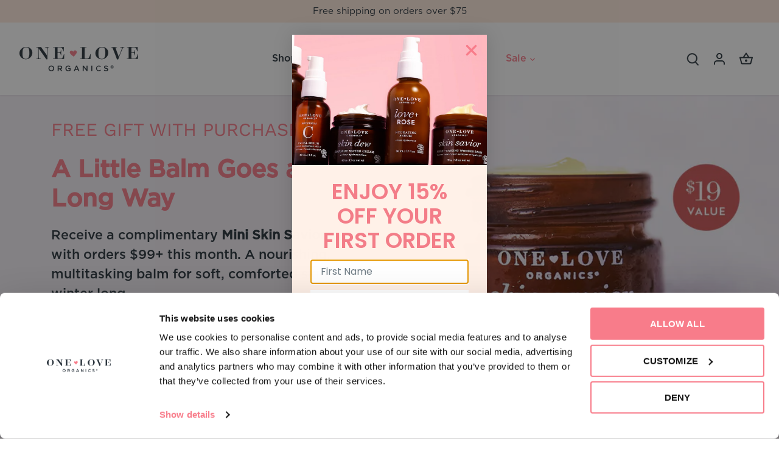

--- FILE ---
content_type: text/html; charset=utf-8
request_url: https://www.oneloveorganics.com/shop
body_size: 78530
content:
<!doctype html>
<html class="no-js" lang="en">
<head>

  <script
          id="Cookiebot"
          src="https://consent.cookiebot.com/uc.js"
          data-cbid="66a6724e-bae7-42bb-a957-1f2c8ce1a112"
          
          async
          
  ></script>

  <!-- Canopy 4.2.0 -->

  <link rel="preload" href="//www.oneloveorganics.com/cdn/shop/t/68/assets/styles.css?v=65661178737356913831764174316" as="style">
  <meta charset="utf-8" />
<meta name="viewport" content="width=device-width,initial-scale=1.0" />
<meta http-equiv="X-UA-Compatible" content="IE=edge">

<link rel="preconnect" href="https://cdn.shopify.com" crossorigin>
<link rel="preconnect" href="https://fonts.shopify.com" crossorigin>
<link rel="preconnect" href="https://monorail-edge.shopifysvc.com"><link rel="preload" as="font" href="//www.oneloveorganics.com/cdn/fonts/work_sans/worksans_n4.b7973b3d07d0ace13de1b1bea9c45759cdbe12cf.woff2" type="font/woff2" crossorigin><link rel="preload" as="font" href="//www.oneloveorganics.com/cdn/fonts/work_sans/worksans_n7.e2cf5bd8f2c7e9d30c030f9ea8eafc69f5a92f7b.woff2" type="font/woff2" crossorigin><link rel="preload" as="font" href="//www.oneloveorganics.com/cdn/fonts/work_sans/worksans_i4.16ff51e3e71fc1d09ff97b9ff9ccacbeeb384ec4.woff2" type="font/woff2" crossorigin><link rel="preload" as="font" href="//www.oneloveorganics.com/cdn/fonts/work_sans/worksans_i7.7cdba6320b03c03dcaa365743a4e0e729fe97e54.woff2" type="font/woff2" crossorigin><link rel="preload" as="font" href="//www.oneloveorganics.com/cdn/fonts/work_sans/worksans_n4.b7973b3d07d0ace13de1b1bea9c45759cdbe12cf.woff2" type="font/woff2" crossorigin><link rel="preload" as="font" href="//www.oneloveorganics.com/cdn/fonts/work_sans/worksans_n7.e2cf5bd8f2c7e9d30c030f9ea8eafc69f5a92f7b.woff2" type="font/woff2" crossorigin><link rel="preload" as="font" href="//www.oneloveorganics.com/cdn/fonts/tenor_sans/tenorsans_n4.966071a72c28462a9256039d3e3dc5b0cf314f65.woff2" type="font/woff2" crossorigin><link rel="preload" href="//www.oneloveorganics.com/cdn/shop/t/68/assets/vendor.min.js?v=109634595573403464951746045876" as="script">
<link rel="preload" href="//www.oneloveorganics.com/cdn/shop/t/68/assets/theme.js?v=54655042465745801281763372757" as="script"><link rel="canonical" href="https://www.oneloveorganics.com/" /><link rel="shortcut icon" href="//www.oneloveorganics.com/cdn/shop/files/android-chrome-512x512.png?v=1718647902" type="image/png" /><meta name="description" content="One Love Organics is a natural and environmentally conscious, Ecocert certified skin care company created by skilled cosmetic artisans.">

  <meta name="theme-color" content="#f87c8a">

  <title>
    beauty from the heart &ndash; One Love Organics©
  </title>

  <meta property="og:site_name" content="One Love Organics©">
<meta property="og:url" content="https://www.oneloveorganics.com/">
<meta property="og:title" content="beauty from the heart">
<meta property="og:type" content="website">
<meta property="og:description" content="One Love Organics is a natural and environmentally conscious, Ecocert certified skin care company created by skilled cosmetic artisans."><meta property="og:image" content="http://www.oneloveorganics.com/cdn/shop/files/olo-logo_1_1200x1200.png?v=1614323852">
  <meta property="og:image:secure_url" content="https://www.oneloveorganics.com/cdn/shop/files/olo-logo_1_1200x1200.png?v=1614323852">
  <meta property="og:image:width" content="1200">
  <meta property="og:image:height" content="628"><meta name="twitter:site" content="@Oneloveorganics"><meta name="twitter:card" content="summary_large_image">
<meta name="twitter:title" content="beauty from the heart">
<meta name="twitter:description" content="One Love Organics is a natural and environmentally conscious, Ecocert certified skin care company created by skilled cosmetic artisans.">

  <script src="//www.oneloveorganics.com/cdn/shop/t/68/assets/bss-custom.js?v=64225026592411577541763375971" ></script>
  <link href="//www.oneloveorganics.com/cdn/shop/t/68/assets/styles.css?v=65661178737356913831764174316" rel="stylesheet" type="text/css" media="all" />
  <link href="//www.oneloveorganics.com/cdn/shop/t/68/assets/custom.css?v=77128155788836541391768493633" rel="stylesheet" type="text/css" media="all" />
  <link href="//www.oneloveorganics.com/cdn/shop/t/68/assets/bss-custom.css?v=180815353621661558971763554636" rel="stylesheet" type="text/css" media="all" />

  <link rel="stylesheet" href="https://cdnjs.cloudflare.com/ajax/libs/font-awesome/5.10.2/css/all.css">

<!-- Google Tag Manager -->
<script
        
        type="text/plain" data-cookieconsent="statistics"
>(function(w,d,s,l,i){w[l]=w[l]||[];w[l].push({'gtm.start':
new Date().getTime(),event:'gtm.js'});var f=d.getElementsByTagName(s)[0],
j=d.createElement(s),dl=l!='dataLayer'?'&l='+l:'';j.async=true;j.src=
'https://www.googletagmanager.com/gtm.js?id='+i+dl;f.parentNode.insertBefore(j,f);
})(window,document,'script','dataLayer','GTM-W2TZBVSG');</script>
<!-- End Google Tag Manager -->
  
  <script type="text/javascript">
    document.documentElement.className = document.documentElement.className.replace('no-js', 'js');
    window.theme = window.theme || {};
    
    theme.money_format_with_code_preference = "${{amount}}";
    
    theme.money_format = "${{amount}}";
    theme.customerIsLoggedIn = false;

    
      theme.shippingCalcMoneyFormat = "${{amount}}";
    

    theme.strings = {
      previous: "Previous",
      next: "Next",
      close: "Close",
      addressError: "Error looking up that address",
      addressNoResults: "No results for that address",
      addressQueryLimit: "You have exceeded the Google API usage limit. Consider upgrading to a \u003ca href=\"https:\/\/developers.google.com\/maps\/premium\/usage-limits\"\u003ePremium Plan\u003c\/a\u003e.",
      authError: "There was a problem authenticating your Google Maps API Key.",
      shippingCalcSubmitButton: "Calculate shipping",
      shippingCalcSubmitButtonDisabled: "Calculating...",
      infiniteScrollCollectionLoading: "Loading more items...",
      infiniteScrollCollectionFinishedMsg : "No more items",
      infiniteScrollBlogLoading: "Loading more articles...",
      infiniteScrollBlogFinishedMsg : "No more articles",
      blogsShowTags: "Show tags",
      priceNonExistent: "Unavailable",
      buttonDefault: "Add To Bag",
      buttonNoStock: "Out of stock",
      buttonNoVariant: "Unavailable",
      unitPriceSeparator: " \/ ",
      onlyXLeft: "[[ quantity ]] in stock",
      productAddingToCart: "Adding",
      productAddedToCart: "Added",
      quickbuyAdded: "Added to cart",
      cartSummary: "View cart",
      cartContinue: "Continue shopping",
      colorBoxPrevious: "Previous",
      colorBoxNext: "Next",
      colorBoxClose: "Close",
      imageSlider: "Image slider",
      confirmEmptyCart: "Are you sure you want to empty your cart?",
      inYourCart: "In your cart",
      removeFromCart: "Remove from cart",
      clearAll: "Clear all",
      layout_live_search_see_all: "See all results",
      general_quick_search_pages: "Pages",
      general_quick_search_no_results: "Sorry, we couldn\u0026#39;t find any results",
      products_labels_sold_out: "Sold Out",
      products_labels_sale: "Sale",
      maximumQuantity: "You can only have [quantity] in your cart",
      fullDetails: "Full details",
      cartConfirmRemove: "Are you sure you want to remove this item?"
    };

    theme.routes = {
      root_url: '/',
      account_url: '/account',
      account_login_url: 'https://www.oneloveorganics.com/customer_authentication/redirect?locale=en&region_country=US',
      account_logout_url: '/account/logout',
      account_recover_url: '/account/recover',
      account_register_url: 'https://account.oneloveorganics.com?locale=en',
      account_addresses_url: '/account/addresses',
      collections_url: '/collections',
      all_products_collection_url: '/collections/all',
      search_url: '/search',
      cart_url: '/cart',
      cart_add_url: '/cart/add',
      cart_change_url: '/cart/change',
      cart_clear_url: '/cart/clear'
    };

    theme.scripts = {
      masonry: "\/\/www.oneloveorganics.com\/cdn\/shop\/t\/68\/assets\/masonry.v3.2.2.min.js?v=70136629540791627221746045876",
      jqueryInfiniteScroll: "\/\/www.oneloveorganics.com\/cdn\/shop\/t\/68\/assets\/jquery.infinitescroll.2.1.0.min.js?v=162864979201917639991746045876",
      underscore: "\/\/cdnjs.cloudflare.com\/ajax\/libs\/underscore.js\/1.6.0\/underscore-min.js",
      shopifyCommon: "\/\/www.oneloveorganics.com\/cdn\/shopifycloud\/storefront\/assets\/themes_support\/shopify_common-5f594365.js",
      jqueryCart: "\/\/www.oneloveorganics.com\/cdn\/shop\/t\/68\/assets\/shipping-calculator.v1.0.min.js?v=20682063813605048711746045876"
    };

    theme.settings = {
      cartType: "drawer-dynamic",
      openCartDrawerOnMob: true,
      quickBuyType: "in-page",
      superscriptDecimals: false,
      currencyCodeEnabled: false
    }
  </script><script>window.performance && window.performance.mark && window.performance.mark('shopify.content_for_header.start');</script><meta name="google-site-verification" content="r_25WmEsxIftAUkjJlXERXpGcXq1CkPELMNs5z2ROjo">
<meta name="google-site-verification" content="lrIhsE32jdOUbhH0vgnHkQTygmqp3IKSGfVhSdLXDp0">
<meta id="shopify-digital-wallet" name="shopify-digital-wallet" content="/2464273/digital_wallets/dialog">
<meta name="shopify-checkout-api-token" content="115f49225da19b7e24627f608ab63803">
<meta id="in-context-paypal-metadata" data-shop-id="2464273" data-venmo-supported="false" data-environment="production" data-locale="en_US" data-paypal-v4="true" data-currency="USD">
<script async="async" src="/checkouts/internal/preloads.js?locale=en-US"></script>
<link rel="preconnect" href="https://shop.app" crossorigin="anonymous">
<script async="async" src="https://shop.app/checkouts/internal/preloads.js?locale=en-US&shop_id=2464273" crossorigin="anonymous"></script>
<script id="apple-pay-shop-capabilities" type="application/json">{"shopId":2464273,"countryCode":"US","currencyCode":"USD","merchantCapabilities":["supports3DS"],"merchantId":"gid:\/\/shopify\/Shop\/2464273","merchantName":"One Love Organics©","requiredBillingContactFields":["postalAddress","email","phone"],"requiredShippingContactFields":["postalAddress","email","phone"],"shippingType":"shipping","supportedNetworks":["visa","masterCard","amex","discover","elo","jcb"],"total":{"type":"pending","label":"One Love Organics©","amount":"1.00"},"shopifyPaymentsEnabled":true,"supportsSubscriptions":true}</script>
<script id="shopify-features" type="application/json">{"accessToken":"115f49225da19b7e24627f608ab63803","betas":["rich-media-storefront-analytics"],"domain":"www.oneloveorganics.com","predictiveSearch":true,"shopId":2464273,"locale":"en"}</script>
<script>var Shopify = Shopify || {};
Shopify.shop = "one-love-organics.myshopify.com";
Shopify.locale = "en";
Shopify.currency = {"active":"USD","rate":"1.0"};
Shopify.country = "US";
Shopify.theme = {"name":"One Love Organics v4.7.3 - Live","id":129416986727,"schema_name":"Canopy","schema_version":"4.2.0","theme_store_id":732,"role":"main"};
Shopify.theme.handle = "null";
Shopify.theme.style = {"id":null,"handle":null};
Shopify.cdnHost = "www.oneloveorganics.com/cdn";
Shopify.routes = Shopify.routes || {};
Shopify.routes.root = "/";</script>
<script type="module">!function(o){(o.Shopify=o.Shopify||{}).modules=!0}(window);</script>
<script>!function(o){function n(){var o=[];function n(){o.push(Array.prototype.slice.apply(arguments))}return n.q=o,n}var t=o.Shopify=o.Shopify||{};t.loadFeatures=n(),t.autoloadFeatures=n()}(window);</script>
<script>
  window.ShopifyPay = window.ShopifyPay || {};
  window.ShopifyPay.apiHost = "shop.app\/pay";
  window.ShopifyPay.redirectState = null;
</script>
<script id="shop-js-analytics" type="application/json">{"pageType":"index"}</script>
<script defer="defer" async type="module" src="//www.oneloveorganics.com/cdn/shopifycloud/shop-js/modules/v2/client.init-shop-cart-sync_BT-GjEfc.en.esm.js"></script>
<script defer="defer" async type="module" src="//www.oneloveorganics.com/cdn/shopifycloud/shop-js/modules/v2/chunk.common_D58fp_Oc.esm.js"></script>
<script defer="defer" async type="module" src="//www.oneloveorganics.com/cdn/shopifycloud/shop-js/modules/v2/chunk.modal_xMitdFEc.esm.js"></script>
<script type="module">
  await import("//www.oneloveorganics.com/cdn/shopifycloud/shop-js/modules/v2/client.init-shop-cart-sync_BT-GjEfc.en.esm.js");
await import("//www.oneloveorganics.com/cdn/shopifycloud/shop-js/modules/v2/chunk.common_D58fp_Oc.esm.js");
await import("//www.oneloveorganics.com/cdn/shopifycloud/shop-js/modules/v2/chunk.modal_xMitdFEc.esm.js");

  window.Shopify.SignInWithShop?.initShopCartSync?.({"fedCMEnabled":true,"windoidEnabled":true});

</script>
<script>
  window.Shopify = window.Shopify || {};
  if (!window.Shopify.featureAssets) window.Shopify.featureAssets = {};
  window.Shopify.featureAssets['shop-js'] = {"shop-cart-sync":["modules/v2/client.shop-cart-sync_DZOKe7Ll.en.esm.js","modules/v2/chunk.common_D58fp_Oc.esm.js","modules/v2/chunk.modal_xMitdFEc.esm.js"],"init-fed-cm":["modules/v2/client.init-fed-cm_B6oLuCjv.en.esm.js","modules/v2/chunk.common_D58fp_Oc.esm.js","modules/v2/chunk.modal_xMitdFEc.esm.js"],"shop-cash-offers":["modules/v2/client.shop-cash-offers_D2sdYoxE.en.esm.js","modules/v2/chunk.common_D58fp_Oc.esm.js","modules/v2/chunk.modal_xMitdFEc.esm.js"],"shop-login-button":["modules/v2/client.shop-login-button_QeVjl5Y3.en.esm.js","modules/v2/chunk.common_D58fp_Oc.esm.js","modules/v2/chunk.modal_xMitdFEc.esm.js"],"pay-button":["modules/v2/client.pay-button_DXTOsIq6.en.esm.js","modules/v2/chunk.common_D58fp_Oc.esm.js","modules/v2/chunk.modal_xMitdFEc.esm.js"],"shop-button":["modules/v2/client.shop-button_DQZHx9pm.en.esm.js","modules/v2/chunk.common_D58fp_Oc.esm.js","modules/v2/chunk.modal_xMitdFEc.esm.js"],"avatar":["modules/v2/client.avatar_BTnouDA3.en.esm.js"],"init-windoid":["modules/v2/client.init-windoid_CR1B-cfM.en.esm.js","modules/v2/chunk.common_D58fp_Oc.esm.js","modules/v2/chunk.modal_xMitdFEc.esm.js"],"init-shop-for-new-customer-accounts":["modules/v2/client.init-shop-for-new-customer-accounts_C_vY_xzh.en.esm.js","modules/v2/client.shop-login-button_QeVjl5Y3.en.esm.js","modules/v2/chunk.common_D58fp_Oc.esm.js","modules/v2/chunk.modal_xMitdFEc.esm.js"],"init-shop-email-lookup-coordinator":["modules/v2/client.init-shop-email-lookup-coordinator_BI7n9ZSv.en.esm.js","modules/v2/chunk.common_D58fp_Oc.esm.js","modules/v2/chunk.modal_xMitdFEc.esm.js"],"init-shop-cart-sync":["modules/v2/client.init-shop-cart-sync_BT-GjEfc.en.esm.js","modules/v2/chunk.common_D58fp_Oc.esm.js","modules/v2/chunk.modal_xMitdFEc.esm.js"],"shop-toast-manager":["modules/v2/client.shop-toast-manager_DiYdP3xc.en.esm.js","modules/v2/chunk.common_D58fp_Oc.esm.js","modules/v2/chunk.modal_xMitdFEc.esm.js"],"init-customer-accounts":["modules/v2/client.init-customer-accounts_D9ZNqS-Q.en.esm.js","modules/v2/client.shop-login-button_QeVjl5Y3.en.esm.js","modules/v2/chunk.common_D58fp_Oc.esm.js","modules/v2/chunk.modal_xMitdFEc.esm.js"],"init-customer-accounts-sign-up":["modules/v2/client.init-customer-accounts-sign-up_iGw4briv.en.esm.js","modules/v2/client.shop-login-button_QeVjl5Y3.en.esm.js","modules/v2/chunk.common_D58fp_Oc.esm.js","modules/v2/chunk.modal_xMitdFEc.esm.js"],"shop-follow-button":["modules/v2/client.shop-follow-button_CqMgW2wH.en.esm.js","modules/v2/chunk.common_D58fp_Oc.esm.js","modules/v2/chunk.modal_xMitdFEc.esm.js"],"checkout-modal":["modules/v2/client.checkout-modal_xHeaAweL.en.esm.js","modules/v2/chunk.common_D58fp_Oc.esm.js","modules/v2/chunk.modal_xMitdFEc.esm.js"],"shop-login":["modules/v2/client.shop-login_D91U-Q7h.en.esm.js","modules/v2/chunk.common_D58fp_Oc.esm.js","modules/v2/chunk.modal_xMitdFEc.esm.js"],"lead-capture":["modules/v2/client.lead-capture_BJmE1dJe.en.esm.js","modules/v2/chunk.common_D58fp_Oc.esm.js","modules/v2/chunk.modal_xMitdFEc.esm.js"],"payment-terms":["modules/v2/client.payment-terms_Ci9AEqFq.en.esm.js","modules/v2/chunk.common_D58fp_Oc.esm.js","modules/v2/chunk.modal_xMitdFEc.esm.js"]};
</script>
<script>(function() {
  var isLoaded = false;
  function asyncLoad() {
    if (isLoaded) return;
    isLoaded = true;
    var urls = ["https:\/\/static.shareasale.com\/json\/shopify\/deduplication.js?shop=one-love-organics.myshopify.com","https:\/\/static.shareasale.com\/json\/shopify\/shareasale-tracking.js?sasmid=141490\u0026ssmtid=19038\u0026shop=one-love-organics.myshopify.com","\/\/swymv3free-01.azureedge.net\/code\/swym-shopify.js?shop=one-love-organics.myshopify.com","\/\/cdn.shopify.com\/s\/files\/1\/0875\/2064\/files\/easysale-countdown-timer-1.0.0.min.js?shop=one-love-organics.myshopify.com","https:\/\/static.klaviyo.com\/onsite\/js\/klaviyo.js?company_id=LuhyVY\u0026shop=one-love-organics.myshopify.com","https:\/\/storage.nfcube.com\/instafeed-14b0d646f08a318c9359232b73de825c.js?shop=one-love-organics.myshopify.com"];
    for (var i = 0; i < urls.length; i++) {
      var s = document.createElement('script');
      s.type = 'text/javascript';
      s.async = true;
      s.src = urls[i];
      var x = document.getElementsByTagName('script')[0];
      x.parentNode.insertBefore(s, x);
    }
  };
  if(window.attachEvent) {
    window.attachEvent('onload', asyncLoad);
  } else {
    window.addEventListener('load', asyncLoad, false);
  }
})();</script>
<script id="__st">var __st={"a":2464273,"offset":-18000,"reqid":"04845dd0-c53e-41c6-9981-0135cddc78fd-1769200198","pageurl":"www.oneloveorganics.com\/shop","u":"c420ea4fde04","p":"home"};</script>
<script>window.ShopifyPaypalV4VisibilityTracking = true;</script>
<script id="captcha-bootstrap">!function(){'use strict';const t='contact',e='account',n='new_comment',o=[[t,t],['blogs',n],['comments',n],[t,'customer']],c=[[e,'customer_login'],[e,'guest_login'],[e,'recover_customer_password'],[e,'create_customer']],r=t=>t.map((([t,e])=>`form[action*='/${t}']:not([data-nocaptcha='true']) input[name='form_type'][value='${e}']`)).join(','),a=t=>()=>t?[...document.querySelectorAll(t)].map((t=>t.form)):[];function s(){const t=[...o],e=r(t);return a(e)}const i='password',u='form_key',d=['recaptcha-v3-token','g-recaptcha-response','h-captcha-response',i],f=()=>{try{return window.sessionStorage}catch{return}},m='__shopify_v',_=t=>t.elements[u];function p(t,e,n=!1){try{const o=window.sessionStorage,c=JSON.parse(o.getItem(e)),{data:r}=function(t){const{data:e,action:n}=t;return t[m]||n?{data:e,action:n}:{data:t,action:n}}(c);for(const[e,n]of Object.entries(r))t.elements[e]&&(t.elements[e].value=n);n&&o.removeItem(e)}catch(o){console.error('form repopulation failed',{error:o})}}const l='form_type',E='cptcha';function T(t){t.dataset[E]=!0}const w=window,h=w.document,L='Shopify',v='ce_forms',y='captcha';let A=!1;((t,e)=>{const n=(g='f06e6c50-85a8-45c8-87d0-21a2b65856fe',I='https://cdn.shopify.com/shopifycloud/storefront-forms-hcaptcha/ce_storefront_forms_captcha_hcaptcha.v1.5.2.iife.js',D={infoText:'Protected by hCaptcha',privacyText:'Privacy',termsText:'Terms'},(t,e,n)=>{const o=w[L][v],c=o.bindForm;if(c)return c(t,g,e,D).then(n);var r;o.q.push([[t,g,e,D],n]),r=I,A||(h.body.append(Object.assign(h.createElement('script'),{id:'captcha-provider',async:!0,src:r})),A=!0)});var g,I,D;w[L]=w[L]||{},w[L][v]=w[L][v]||{},w[L][v].q=[],w[L][y]=w[L][y]||{},w[L][y].protect=function(t,e){n(t,void 0,e),T(t)},Object.freeze(w[L][y]),function(t,e,n,w,h,L){const[v,y,A,g]=function(t,e,n){const i=e?o:[],u=t?c:[],d=[...i,...u],f=r(d),m=r(i),_=r(d.filter((([t,e])=>n.includes(e))));return[a(f),a(m),a(_),s()]}(w,h,L),I=t=>{const e=t.target;return e instanceof HTMLFormElement?e:e&&e.form},D=t=>v().includes(t);t.addEventListener('submit',(t=>{const e=I(t);if(!e)return;const n=D(e)&&!e.dataset.hcaptchaBound&&!e.dataset.recaptchaBound,o=_(e),c=g().includes(e)&&(!o||!o.value);(n||c)&&t.preventDefault(),c&&!n&&(function(t){try{if(!f())return;!function(t){const e=f();if(!e)return;const n=_(t);if(!n)return;const o=n.value;o&&e.removeItem(o)}(t);const e=Array.from(Array(32),(()=>Math.random().toString(36)[2])).join('');!function(t,e){_(t)||t.append(Object.assign(document.createElement('input'),{type:'hidden',name:u})),t.elements[u].value=e}(t,e),function(t,e){const n=f();if(!n)return;const o=[...t.querySelectorAll(`input[type='${i}']`)].map((({name:t})=>t)),c=[...d,...o],r={};for(const[a,s]of new FormData(t).entries())c.includes(a)||(r[a]=s);n.setItem(e,JSON.stringify({[m]:1,action:t.action,data:r}))}(t,e)}catch(e){console.error('failed to persist form',e)}}(e),e.submit())}));const S=(t,e)=>{t&&!t.dataset[E]&&(n(t,e.some((e=>e===t))),T(t))};for(const o of['focusin','change'])t.addEventListener(o,(t=>{const e=I(t);D(e)&&S(e,y())}));const B=e.get('form_key'),M=e.get(l),P=B&&M;t.addEventListener('DOMContentLoaded',(()=>{const t=y();if(P)for(const e of t)e.elements[l].value===M&&p(e,B);[...new Set([...A(),...v().filter((t=>'true'===t.dataset.shopifyCaptcha))])].forEach((e=>S(e,t)))}))}(h,new URLSearchParams(w.location.search),n,t,e,['guest_login'])})(!0,!0)}();</script>
<script integrity="sha256-4kQ18oKyAcykRKYeNunJcIwy7WH5gtpwJnB7kiuLZ1E=" data-source-attribution="shopify.loadfeatures" defer="defer" src="//www.oneloveorganics.com/cdn/shopifycloud/storefront/assets/storefront/load_feature-a0a9edcb.js" crossorigin="anonymous"></script>
<script crossorigin="anonymous" defer="defer" src="//www.oneloveorganics.com/cdn/shopifycloud/storefront/assets/shopify_pay/storefront-65b4c6d7.js?v=20250812"></script>
<script data-source-attribution="shopify.dynamic_checkout.dynamic.init">var Shopify=Shopify||{};Shopify.PaymentButton=Shopify.PaymentButton||{isStorefrontPortableWallets:!0,init:function(){window.Shopify.PaymentButton.init=function(){};var t=document.createElement("script");t.src="https://www.oneloveorganics.com/cdn/shopifycloud/portable-wallets/latest/portable-wallets.en.js",t.type="module",document.head.appendChild(t)}};
</script>
<script data-source-attribution="shopify.dynamic_checkout.buyer_consent">
  function portableWalletsHideBuyerConsent(e){var t=document.getElementById("shopify-buyer-consent"),n=document.getElementById("shopify-subscription-policy-button");t&&n&&(t.classList.add("hidden"),t.setAttribute("aria-hidden","true"),n.removeEventListener("click",e))}function portableWalletsShowBuyerConsent(e){var t=document.getElementById("shopify-buyer-consent"),n=document.getElementById("shopify-subscription-policy-button");t&&n&&(t.classList.remove("hidden"),t.removeAttribute("aria-hidden"),n.addEventListener("click",e))}window.Shopify?.PaymentButton&&(window.Shopify.PaymentButton.hideBuyerConsent=portableWalletsHideBuyerConsent,window.Shopify.PaymentButton.showBuyerConsent=portableWalletsShowBuyerConsent);
</script>
<script data-source-attribution="shopify.dynamic_checkout.cart.bootstrap">document.addEventListener("DOMContentLoaded",(function(){function t(){return document.querySelector("shopify-accelerated-checkout-cart, shopify-accelerated-checkout")}if(t())Shopify.PaymentButton.init();else{new MutationObserver((function(e,n){t()&&(Shopify.PaymentButton.init(),n.disconnect())})).observe(document.body,{childList:!0,subtree:!0})}}));
</script>
<link id="shopify-accelerated-checkout-styles" rel="stylesheet" media="screen" href="https://www.oneloveorganics.com/cdn/shopifycloud/portable-wallets/latest/accelerated-checkout-backwards-compat.css" crossorigin="anonymous">
<style id="shopify-accelerated-checkout-cart">
        #shopify-buyer-consent {
  margin-top: 1em;
  display: inline-block;
  width: 100%;
}

#shopify-buyer-consent.hidden {
  display: none;
}

#shopify-subscription-policy-button {
  background: none;
  border: none;
  padding: 0;
  text-decoration: underline;
  font-size: inherit;
  cursor: pointer;
}

#shopify-subscription-policy-button::before {
  box-shadow: none;
}

      </style>

<script>window.performance && window.performance.mark && window.performance.mark('shopify.content_for_header.end');</script>
  <script>
function feedback() {
  const p = window.Shopify.customerPrivacy;
  console.log(`Tracking ${p.userCanBeTracked() ? "en" : "dis"}abled`);
}
window.Shopify.loadFeatures(
  [
    {
      name: "consent-tracking-api",
      version: "0.1",
    },
  ],
  function (error) {
    if (error) throw error;
    if ("Cookiebot" in window)
      window.Shopify.customerPrivacy.setTrackingConsent({
        "analytics": false,
        "marketing": false,
        "preferences": false,
        "sale_of_data": false,
      }, () => console.log("Awaiting consent")
    );
  }
);

window.addEventListener("CookiebotOnConsentReady", function () {
  const C = Cookiebot.consent,
      existConsentShopify = setInterval(function () {
        if (window.Shopify.customerPrivacy) {
          clearInterval(existConsentShopify);
          window.Shopify.customerPrivacy.setTrackingConsent({
            "analytics": C["statistics"],
            "marketing": C["marketing"],
            "preferences": C["preferences"],
            "sale_of_data": C["marketing"],
          }, () => console.log("Consent captured"))
        }
      }, 100);
});
</script>

  
  

  <div class="smile-shopify-init"
       data-channel-key="pk_jmksDBhnW1d7XsSavVGiGueT"
          
  ></div>


  <!-- Begin Shopify-Afterpay JavaScript Snippet (v1.0.9) -->
  <script type="text/javascript">
    // Editable fields:
    var afterpay_min = 1.00       // As per your Afterpay contract.
    var afterpay_max = 2000.00;         // As per your Afterpay contract.
    var afterpay_logo_theme = 'colour'; // Can be 'colour', 'black' or 'white'.

    // Overrides:
    var afterpay_product_selector = '.main-product-price-container';
    // var afterpay_cart_integration_enabled = true;
    var afterpay_cart_static_selector = '.cart-subtotal';
    // var afterpay_variable_price_fallback_selector = '#ProductPrice';
    // var afterpay_variable_price_fallback = true; // Requires afterpay_product_selector
    var afterpay_show_currency_code = false;
    var afterpay_modal_responsive = true;
    // var afterpay_hide_range_decimals = true;
    // var afterpay_hide_lower_limit = false;
    // var afterpay_hide_upper_limit = true;
    var afterpay_modal_open_icon = true;

    // Non-editable fields:
    var afterpay_shop_currency = "USD";
    var afterpay_shop_money_format = "${{amount}}";
    var afterpay_shop_permanent_domain = "one-love-organics.myshopify.com";
    var afterpay_theme_name = "One Love Organics v4.7.3 - Live";
    var afterpay_product = null;
    var afterpay_current_variant = null;
    var afterpay_cart_total_price = 0;
    var afterpay_js_snippet_version = '1.0.9';
  </script>
  <script type="text/javascript" src="https://static.afterpay.com/shopify-afterpay-javascript.js"></script>
  <!-- End Shopify-Afterpay JavaScript Snippet (v1.0.9) -->
  <style>
    .c-afterpay-info-modal-annotation__p{ margin-top: 3px; }
    .afterpay-link-inner{text-decoration: none;color:initial;}
    .afterpay-link{font-size: 12px; }
    .afterpay-paragraph{ font-size: 13px;}
    .cart .afterpay-paragraph{text-align: right !important;}
    @media only screen and (max-width: 768px){
      .afterpay-paragraph{text-align: center !important;}
    }
  </style>

  <meta name="google-site-verification" content="GyjFSTkkzGQ895Wnhol-_brO39YgmegsIY4I7zotQWA" />
  <script src="https://code.jquery.com/jquery-3.7.1.js" integrity="sha256-eKhayi8LEQwp4NKxN+CfCh+3qOVUtJn3QNZ0TciWLP4=" crossorigin="anonymous"></script>
  <!-- Microsoft Clarity Tracking Code -->
  <script
          
          type="text/plain" data-cookieconsent="statistics"
  >
    (function(c,l,a,r,i,t,y){
        c[a]=c[a]||function(){(c[a].q=c[a].q||[]).push(arguments)};
        t=l.createElement(r);t.async=1;t.src="https://www.clarity.ms/tag/"+i;
        y=l.getElementsByTagName(r)[0];y.parentNode.insertBefore(t,y);
    })(window, document, "clarity", "script", "igc1npnykg");
  </script>

  <script>
    window.addEventListener("CookiebotOnConsentReady", () => {
      if ("clarity" in window)
        window.clarity("consent", Cookiebot.consent.statistics);
    })
  </script>

  <!-- Hotjar Tracking Code --> <script type="text/plain" data-cookieconsent="preferences">(function(h,o,t,j,a,r){ h.hj=h.hj||function(){(h.hj.q=h.hj.q||[]).push(arguments)};h._hjSettings={hjid:3653288,hjsv:6};a=o.getElementsByTagName('head')[0];r=o.createElement('script');r.async=1; r.src=t+h._hjSettings.hjid+j+h._hjSettings.hjsv;a.appendChild(r);})(window,document,'https://static.hotjar.com/c/hotjar-','.js?sv=');</script>

  <!-- Google tag (gtag.js) -->
  <script async src="https://www.googletagmanager.com/gtag/js?id=AW-11371898952"></script>
  <script>
    window.dataLayer = window.dataLayer || [];
    function gtag(){dataLayer.push(arguments);}
    gtag('js', new Date());
    gtag('config', 'AW-11371898952');
  </script>

      <!-- Google Consent Mode V2 Advanced Mode integration script for Consentmo GDPR Compliance App -->
    <script id="consentmo-gcmv2-advanced-mode-integration" data-cookieconsent = "ignore">
      const consentOutOfRegion = {
        analytics: true,
        marketing: true,
        functionality: true,
        adsDataRedaction: false,
        urlPassthrough: false,
      };

      window.dataLayer = window.dataLayer || [];
      function gtag(){dataLayer.push(arguments);}

      gtag('consent', 'default', {
        ad_storage: 'denied',
        ad_personalization: 'denied',
        ad_user_data: 'denied',
        analytics_storage: 'denied',
        functionality_storage: 'denied',
        personalization_storage:'denied',
        security_storage: 'granted',
        wait_for_update: 1500
      });

      document.addEventListener('consentmoSignal_onLoad', function(eventData) {
        const csmLoadSignal = eventData.detail || {isActive:false};
        console.log('LIQUID - consentmoSignal_onLoad event', csmLoadSignal);

        if (!csmLoadSignal.isActive) {
          console.log('LIQUID - isActive false - use consentOutOfRegion');
          gtag('consent', 'update', {
            ad_storage: consentOutOfRegion.marketing ? 'granted' : 'denied',
            ad_personalization: consentOutOfRegion.marketing ? 'granted' : 'denied',
            ad_user_data: consentOutOfRegion.marketing ? 'granted' : 'denied',
            analytics_storage: consentOutOfRegion.analytics ? 'granted' : 'denied',
            functionality_storage: consentOutOfRegion.functionality ? 'granted' : 'denied',
            personalization_storage: consentOutOfRegion.functionality ? 'granted' : 'denied',
            security_storage: 'granted',
          });
          gtag('set', 'ads_data_redaction', consentOutOfRegion.adsDataRedaction);
          gtag('set', 'url_passthrough', consentOutOfRegion.urlPassthrough);
          console.log('LIQUID - dataLayer', window.dataLayer);
        } else {
          console.log('LIQUID - set default-consent and subscribe consentmoSignal for consent-update');
          document.addEventListener('consentmoSignal', function(event) {
            const csmSignal = event.detail;
            const consentState = csmSignal.integration?.gcm?.isEnabled ? csmSignal.integration.gcm.state : csmSignal.state;
            console.log('LIQUID - consentmoSignal event', csmSignal);
            console.log('LIQUID - dataLayer', window.dataLayer);

            gtag('consent', 'update', consentState);
            if (csmSignal.integration?.gcm?.isEnabled) {
              gtag('set', 'ads_data_redaction', csmSignal.integration.gcm.adsDataRedaction);
              gtag('set', 'url_passthrough', csmSignal.integration.gcm.urlPassthrough);
            }
          });
        }
      });
    </script>

<!-- BEGIN app block: shopify://apps/judge-me-reviews/blocks/judgeme_core/61ccd3b1-a9f2-4160-9fe9-4fec8413e5d8 --><!-- Start of Judge.me Core -->






<link rel="dns-prefetch" href="https://cdnwidget.judge.me">
<link rel="dns-prefetch" href="https://cdn.judge.me">
<link rel="dns-prefetch" href="https://cdn1.judge.me">
<link rel="dns-prefetch" href="https://api.judge.me">

<script data-cfasync='false' class='jdgm-settings-script'>window.jdgmSettings={"pagination":5,"disable_web_reviews":false,"badge_no_review_text":"No reviews","badge_n_reviews_text":"{{ n }} review/reviews","badge_star_color":"#f37d88","hide_badge_preview_if_no_reviews":true,"badge_hide_text":false,"enforce_center_preview_badge":false,"widget_title":"Customer Reviews","widget_open_form_text":"Write a review","widget_close_form_text":"Cancel review","widget_refresh_page_text":"Refresh page","widget_summary_text":"Based on {{ number_of_reviews }} review/reviews","widget_no_review_text":"Be the first to write a review","widget_name_field_text":"Display name","widget_verified_name_field_text":"Verified Name (public)","widget_name_placeholder_text":"Display name","widget_required_field_error_text":"This field is required.","widget_email_field_text":"Email address","widget_verified_email_field_text":"Verified Email (private, can not be edited)","widget_email_placeholder_text":"Your email address","widget_email_field_error_text":"Please enter a valid email address.","widget_rating_field_text":"Rating","widget_review_title_field_text":"Review Title","widget_review_title_placeholder_text":"Give your review a title","widget_review_body_field_text":"Review content","widget_review_body_placeholder_text":"Start writing here...","widget_pictures_field_text":"Picture/Video (optional)","widget_submit_review_text":"Submit Review","widget_submit_verified_review_text":"Submit Verified Review","widget_submit_success_msg_with_auto_publish":"Thank you! Please refresh the page in a few moments to see your review. You can remove or edit your review by logging into \u003ca href='https://judge.me/login' target='_blank' rel='nofollow noopener'\u003eJudge.me\u003c/a\u003e","widget_submit_success_msg_no_auto_publish":"Thank you! Your review will be published as soon as it is approved by the shop admin. You can remove or edit your review by logging into \u003ca href='https://judge.me/login' target='_blank' rel='nofollow noopener'\u003eJudge.me\u003c/a\u003e","widget_show_default_reviews_out_of_total_text":"Showing {{ n_reviews_shown }} out of {{ n_reviews }} reviews.","widget_show_all_link_text":"Show all","widget_show_less_link_text":"Show less","widget_author_said_text":"{{ reviewer_name }} said:","widget_days_text":"{{ n }} days ago","widget_weeks_text":"{{ n }} week/weeks ago","widget_months_text":"{{ n }} month/months ago","widget_years_text":"{{ n }} year/years ago","widget_yesterday_text":"Yesterday","widget_today_text":"Today","widget_replied_text":"\u003e\u003e {{ shop_name }} replied:","widget_read_more_text":"Read more","widget_reviewer_name_as_initial":"","widget_rating_filter_color":"","widget_rating_filter_see_all_text":"See all reviews","widget_sorting_most_recent_text":"Most Recent","widget_sorting_highest_rating_text":"Highest Rating","widget_sorting_lowest_rating_text":"Lowest Rating","widget_sorting_with_pictures_text":"Only Pictures","widget_sorting_most_helpful_text":"Most Helpful","widget_open_question_form_text":"Ask a question","widget_reviews_subtab_text":"Reviews","widget_questions_subtab_text":"Questions","widget_question_label_text":"Question","widget_answer_label_text":"Answer","widget_question_placeholder_text":"Write your question here","widget_submit_question_text":"Submit Question","widget_question_submit_success_text":"Thank you for your question! We will notify you once it gets answered.","widget_star_color":"#f37d88","verified_badge_text":"Verified","verified_badge_bg_color":"","verified_badge_text_color":"","verified_badge_placement":"right-of-timestamp","widget_review_max_height":"","widget_hide_border":false,"widget_social_share":false,"widget_thumb":false,"widget_review_location_show":false,"widget_location_format":"country_iso_code","all_reviews_include_out_of_store_products":true,"all_reviews_out_of_store_text":"(out of store)","all_reviews_pagination":100,"all_reviews_product_name_prefix_text":"about","enable_review_pictures":true,"enable_question_anwser":false,"widget_theme":"","review_date_format":"mm/dd/yyyy","default_sort_method":"most-recent","widget_product_reviews_subtab_text":"Product Reviews","widget_shop_reviews_subtab_text":"Shop Reviews","widget_other_products_reviews_text":"Reviews for other products","widget_store_reviews_subtab_text":"Store reviews","widget_no_store_reviews_text":"This store hasn't received any reviews yet","widget_web_restriction_product_reviews_text":"This product hasn't received any reviews yet","widget_no_items_text":"No items found","widget_show_more_text":"Show more","widget_write_a_store_review_text":"Write a Store Review","widget_other_languages_heading":"Reviews in Other Languages","widget_translate_review_text":"Translate review to {{ language }}","widget_translating_review_text":"Translating...","widget_show_original_translation_text":"Show original ({{ language }})","widget_translate_review_failed_text":"Review couldn't be translated.","widget_translate_review_retry_text":"Retry","widget_translate_review_try_again_later_text":"Try again later","show_product_url_for_grouped_product":false,"widget_sorting_pictures_first_text":"Pictures First","show_pictures_on_all_rev_page_mobile":false,"show_pictures_on_all_rev_page_desktop":false,"floating_tab_hide_mobile_install_preference":false,"floating_tab_button_name":"★ Reviews","floating_tab_title":"Let customers speak for us","floating_tab_button_color":"","floating_tab_button_background_color":"","floating_tab_url":"","floating_tab_url_enabled":false,"floating_tab_tab_style":"text","all_reviews_text_badge_text":"Customers rate us {{ shop.metafields.judgeme.all_reviews_rating | round: 1 }}/5 based on {{ shop.metafields.judgeme.all_reviews_count }} reviews.","all_reviews_text_badge_text_branded_style":"{{ shop.metafields.judgeme.all_reviews_rating | round: 1 }} out of 5 stars based on {{ shop.metafields.judgeme.all_reviews_count }} reviews","is_all_reviews_text_badge_a_link":false,"show_stars_for_all_reviews_text_badge":false,"all_reviews_text_badge_url":"","all_reviews_text_style":"text","all_reviews_text_color_style":"judgeme_brand_color","all_reviews_text_color":"#108474","all_reviews_text_show_jm_brand":true,"featured_carousel_show_header":true,"featured_carousel_title":"Let customers speak for us","testimonials_carousel_title":"Customers are saying","videos_carousel_title":"Real customer stories","cards_carousel_title":"Customers are saying","featured_carousel_count_text":"from {{ n }} reviews","featured_carousel_add_link_to_all_reviews_page":false,"featured_carousel_url":"","featured_carousel_show_images":true,"featured_carousel_autoslide_interval":5,"featured_carousel_arrows_on_the_sides":false,"featured_carousel_height":250,"featured_carousel_width":80,"featured_carousel_image_size":0,"featured_carousel_image_height":250,"featured_carousel_arrow_color":"#eeeeee","verified_count_badge_style":"vintage","verified_count_badge_orientation":"horizontal","verified_count_badge_color_style":"judgeme_brand_color","verified_count_badge_color":"#108474","is_verified_count_badge_a_link":false,"verified_count_badge_url":"","verified_count_badge_show_jm_brand":true,"widget_rating_preset_default":5,"widget_first_sub_tab":"product-reviews","widget_show_histogram":true,"widget_histogram_use_custom_color":false,"widget_pagination_use_custom_color":false,"widget_star_use_custom_color":true,"widget_verified_badge_use_custom_color":false,"widget_write_review_use_custom_color":false,"picture_reminder_submit_button":"Upload Pictures","enable_review_videos":true,"mute_video_by_default":true,"widget_sorting_videos_first_text":"Videos First","widget_review_pending_text":"Pending","featured_carousel_items_for_large_screen":3,"social_share_options_order":"Facebook,Twitter","remove_microdata_snippet":true,"disable_json_ld":false,"enable_json_ld_products":false,"preview_badge_show_question_text":false,"preview_badge_no_question_text":"No questions","preview_badge_n_question_text":"{{ number_of_questions }} question/questions","qa_badge_show_icon":false,"qa_badge_position":"same-row","remove_judgeme_branding":true,"widget_add_search_bar":false,"widget_search_bar_placeholder":"Search","widget_sorting_verified_only_text":"Verified only","featured_carousel_theme":"default","featured_carousel_show_rating":true,"featured_carousel_show_title":true,"featured_carousel_show_body":true,"featured_carousel_show_date":false,"featured_carousel_show_reviewer":true,"featured_carousel_show_product":false,"featured_carousel_header_background_color":"#108474","featured_carousel_header_text_color":"#ffffff","featured_carousel_name_product_separator":"reviewed","featured_carousel_full_star_background":"#108474","featured_carousel_empty_star_background":"#dadada","featured_carousel_vertical_theme_background":"#f9fafb","featured_carousel_verified_badge_enable":false,"featured_carousel_verified_badge_color":"#108474","featured_carousel_border_style":"round","featured_carousel_review_line_length_limit":3,"featured_carousel_more_reviews_button_text":"Read more reviews","featured_carousel_view_product_button_text":"View product","all_reviews_page_load_reviews_on":"scroll","all_reviews_page_load_more_text":"Load More Reviews","disable_fb_tab_reviews":false,"enable_ajax_cdn_cache":false,"widget_public_name_text":"displayed publicly like","default_reviewer_name":"John Smith","default_reviewer_name_has_non_latin":true,"widget_reviewer_anonymous":"Anonymous","medals_widget_title":"Judge.me Review Medals","medals_widget_background_color":"#f9fafb","medals_widget_position":"footer_all_pages","medals_widget_border_color":"#f9fafb","medals_widget_verified_text_position":"left","medals_widget_use_monochromatic_version":false,"medals_widget_elements_color":"#108474","show_reviewer_avatar":true,"widget_invalid_yt_video_url_error_text":"Not a YouTube video URL","widget_max_length_field_error_text":"Please enter no more than {0} characters.","widget_show_country_flag":false,"widget_show_collected_via_shop_app":true,"widget_verified_by_shop_badge_style":"light","widget_verified_by_shop_text":"Verified by Shop","widget_show_photo_gallery":true,"widget_load_with_code_splitting":true,"widget_ugc_install_preference":false,"widget_ugc_title":"Made by us, Shared by you","widget_ugc_subtitle":"Tag us to see your picture featured in our page","widget_ugc_arrows_color":"#ffffff","widget_ugc_primary_button_text":"Buy Now","widget_ugc_primary_button_background_color":"#108474","widget_ugc_primary_button_text_color":"#ffffff","widget_ugc_primary_button_border_width":"0","widget_ugc_primary_button_border_style":"none","widget_ugc_primary_button_border_color":"#108474","widget_ugc_primary_button_border_radius":"25","widget_ugc_secondary_button_text":"Load More","widget_ugc_secondary_button_background_color":"#ffffff","widget_ugc_secondary_button_text_color":"#108474","widget_ugc_secondary_button_border_width":"2","widget_ugc_secondary_button_border_style":"solid","widget_ugc_secondary_button_border_color":"#108474","widget_ugc_secondary_button_border_radius":"25","widget_ugc_reviews_button_text":"View Reviews","widget_ugc_reviews_button_background_color":"#ffffff","widget_ugc_reviews_button_text_color":"#108474","widget_ugc_reviews_button_border_width":"2","widget_ugc_reviews_button_border_style":"solid","widget_ugc_reviews_button_border_color":"#108474","widget_ugc_reviews_button_border_radius":"25","widget_ugc_reviews_button_link_to":"judgeme-reviews-page","widget_ugc_show_post_date":true,"widget_ugc_max_width":"800","widget_rating_metafield_value_type":true,"widget_primary_color":"#108474","widget_enable_secondary_color":false,"widget_secondary_color":"#edf5f5","widget_summary_average_rating_text":"{{ average_rating }} out of 5","widget_media_grid_title":"Customer photos \u0026 videos","widget_media_grid_see_more_text":"See more","widget_round_style":false,"widget_show_product_medals":true,"widget_verified_by_judgeme_text":"Verified by Judge.me","widget_show_store_medals":true,"widget_verified_by_judgeme_text_in_store_medals":"Verified by Judge.me","widget_media_field_exceed_quantity_message":"Sorry, we can only accept {{ max_media }} for one review.","widget_media_field_exceed_limit_message":"{{ file_name }} is too large, please select a {{ media_type }} less than {{ size_limit }}MB.","widget_review_submitted_text":"Review Submitted!","widget_question_submitted_text":"Question Submitted!","widget_close_form_text_question":"Cancel","widget_write_your_answer_here_text":"Write your answer here","widget_enabled_branded_link":true,"widget_show_collected_by_judgeme":false,"widget_reviewer_name_color":"","widget_write_review_text_color":"","widget_write_review_bg_color":"","widget_collected_by_judgeme_text":"collected by Judge.me","widget_pagination_type":"standard","widget_load_more_text":"Load More","widget_load_more_color":"#108474","widget_full_review_text":"Full Review","widget_read_more_reviews_text":"Read More Reviews","widget_read_questions_text":"Read Questions","widget_questions_and_answers_text":"Questions \u0026 Answers","widget_verified_by_text":"Verified by","widget_verified_text":"Verified","widget_number_of_reviews_text":"{{ number_of_reviews }} reviews","widget_back_button_text":"Back","widget_next_button_text":"Next","widget_custom_forms_filter_button":"Filters","custom_forms_style":"vertical","widget_show_review_information":false,"how_reviews_are_collected":"How reviews are collected?","widget_show_review_keywords":false,"widget_gdpr_statement":"How we use your data: We'll only contact you about the review you left, and only if necessary. By submitting your review, you agree to Judge.me's \u003ca href='https://judge.me/terms' target='_blank' rel='nofollow noopener'\u003eterms\u003c/a\u003e, \u003ca href='https://judge.me/privacy' target='_blank' rel='nofollow noopener'\u003eprivacy\u003c/a\u003e and \u003ca href='https://judge.me/content-policy' target='_blank' rel='nofollow noopener'\u003econtent\u003c/a\u003e policies.","widget_multilingual_sorting_enabled":false,"widget_translate_review_content_enabled":false,"widget_translate_review_content_method":"manual","popup_widget_review_selection":"automatically_with_pictures","popup_widget_round_border_style":true,"popup_widget_show_title":true,"popup_widget_show_body":true,"popup_widget_show_reviewer":false,"popup_widget_show_product":true,"popup_widget_show_pictures":true,"popup_widget_use_review_picture":true,"popup_widget_show_on_home_page":true,"popup_widget_show_on_product_page":true,"popup_widget_show_on_collection_page":true,"popup_widget_show_on_cart_page":true,"popup_widget_position":"bottom_left","popup_widget_first_review_delay":5,"popup_widget_duration":5,"popup_widget_interval":5,"popup_widget_review_count":5,"popup_widget_hide_on_mobile":true,"review_snippet_widget_round_border_style":true,"review_snippet_widget_card_color":"#FFFFFF","review_snippet_widget_slider_arrows_background_color":"#FFFFFF","review_snippet_widget_slider_arrows_color":"#000000","review_snippet_widget_star_color":"#108474","show_product_variant":false,"all_reviews_product_variant_label_text":"Variant: ","widget_show_verified_branding":false,"widget_ai_summary_title":"Customers say","widget_ai_summary_disclaimer":"AI-powered review summary based on recent customer reviews","widget_show_ai_summary":false,"widget_show_ai_summary_bg":false,"widget_show_review_title_input":true,"redirect_reviewers_invited_via_email":"review_widget","request_store_review_after_product_review":false,"request_review_other_products_in_order":false,"review_form_color_scheme":"default","review_form_corner_style":"square","review_form_star_color":{},"review_form_text_color":"#333333","review_form_background_color":"#ffffff","review_form_field_background_color":"#fafafa","review_form_button_color":{},"review_form_button_text_color":"#ffffff","review_form_modal_overlay_color":"#000000","review_content_screen_title_text":"How would you rate this product?","review_content_introduction_text":"We would love it if you would share a bit about your experience.","store_review_form_title_text":"How would you rate this store?","store_review_form_introduction_text":"We would love it if you would share a bit about your experience.","show_review_guidance_text":true,"one_star_review_guidance_text":"Poor","five_star_review_guidance_text":"Great","customer_information_screen_title_text":"About you","customer_information_introduction_text":"Please tell us more about you.","custom_questions_screen_title_text":"Your experience in more detail","custom_questions_introduction_text":"Here are a few questions to help us understand more about your experience.","review_submitted_screen_title_text":"Thanks for your review!","review_submitted_screen_thank_you_text":"We are processing it and it will appear on the store soon.","review_submitted_screen_email_verification_text":"Please confirm your email by clicking the link we just sent you. This helps us keep reviews authentic.","review_submitted_request_store_review_text":"Would you like to share your experience of shopping with us?","review_submitted_review_other_products_text":"Would you like to review these products?","store_review_screen_title_text":"Would you like to share your experience of shopping with us?","store_review_introduction_text":"We value your feedback and use it to improve. Please share any thoughts or suggestions you have.","reviewer_media_screen_title_picture_text":"Share a picture","reviewer_media_introduction_picture_text":"Upload a photo to support your review.","reviewer_media_screen_title_video_text":"Share a video","reviewer_media_introduction_video_text":"Upload a video to support your review.","reviewer_media_screen_title_picture_or_video_text":"Share a picture or video","reviewer_media_introduction_picture_or_video_text":"Upload a photo or video to support your review.","reviewer_media_youtube_url_text":"Paste your Youtube URL here","advanced_settings_next_step_button_text":"Next","advanced_settings_close_review_button_text":"Close","modal_write_review_flow":false,"write_review_flow_required_text":"Required","write_review_flow_privacy_message_text":"We respect your privacy.","write_review_flow_anonymous_text":"Post review as anonymous","write_review_flow_visibility_text":"This won't be visible to other customers.","write_review_flow_multiple_selection_help_text":"Select as many as you like","write_review_flow_single_selection_help_text":"Select one option","write_review_flow_required_field_error_text":"This field is required","write_review_flow_invalid_email_error_text":"Please enter a valid email address","write_review_flow_max_length_error_text":"Max. {{ max_length }} characters.","write_review_flow_media_upload_text":"\u003cb\u003eClick to upload\u003c/b\u003e or drag and drop","write_review_flow_gdpr_statement":"We'll only contact you about your review if necessary. By submitting your review, you agree to our \u003ca href='https://judge.me/terms' target='_blank' rel='nofollow noopener'\u003eterms and conditions\u003c/a\u003e and \u003ca href='https://judge.me/privacy' target='_blank' rel='nofollow noopener'\u003eprivacy policy\u003c/a\u003e.","rating_only_reviews_enabled":false,"show_negative_reviews_help_screen":false,"new_review_flow_help_screen_rating_threshold":3,"negative_review_resolution_screen_title_text":"Tell us more","negative_review_resolution_text":"Your experience matters to us. If there were issues with your purchase, we're here to help. Feel free to reach out to us, we'd love the opportunity to make things right.","negative_review_resolution_button_text":"Contact us","negative_review_resolution_proceed_with_review_text":"Leave a review","negative_review_resolution_subject":"Issue with purchase from {{ shop_name }}.{{ order_name }}","preview_badge_collection_page_install_status":false,"widget_review_custom_css":"","preview_badge_custom_css":"","preview_badge_stars_count":"5-stars","featured_carousel_custom_css":"","floating_tab_custom_css":"","all_reviews_widget_custom_css":"","medals_widget_custom_css":"","verified_badge_custom_css":"","all_reviews_text_custom_css":"","transparency_badges_collected_via_store_invite":false,"transparency_badges_from_another_provider":false,"transparency_badges_collected_from_store_visitor":false,"transparency_badges_collected_by_verified_review_provider":false,"transparency_badges_earned_reward":false,"transparency_badges_collected_via_store_invite_text":"Review collected via store invitation","transparency_badges_from_another_provider_text":"Review collected from another provider","transparency_badges_collected_from_store_visitor_text":"Review collected from a store visitor","transparency_badges_written_in_google_text":"Review written in Google","transparency_badges_written_in_etsy_text":"Review written in Etsy","transparency_badges_written_in_shop_app_text":"Review written in Shop App","transparency_badges_earned_reward_text":"Review earned a reward for future purchase","product_review_widget_per_page":10,"widget_store_review_label_text":"Review about the store","checkout_comment_extension_title_on_product_page":"Customer Comments","checkout_comment_extension_num_latest_comment_show":5,"checkout_comment_extension_format":"name_and_timestamp","checkout_comment_customer_name":"last_initial","checkout_comment_comment_notification":true,"preview_badge_collection_page_install_preference":false,"preview_badge_home_page_install_preference":false,"preview_badge_product_page_install_preference":false,"review_widget_install_preference":"","review_carousel_install_preference":false,"floating_reviews_tab_install_preference":"none","verified_reviews_count_badge_install_preference":false,"all_reviews_text_install_preference":false,"review_widget_best_location":false,"judgeme_medals_install_preference":false,"review_widget_revamp_enabled":false,"review_widget_qna_enabled":false,"review_widget_header_theme":"minimal","review_widget_widget_title_enabled":true,"review_widget_header_text_size":"medium","review_widget_header_text_weight":"regular","review_widget_average_rating_style":"compact","review_widget_bar_chart_enabled":true,"review_widget_bar_chart_type":"numbers","review_widget_bar_chart_style":"standard","review_widget_expanded_media_gallery_enabled":false,"review_widget_reviews_section_theme":"standard","review_widget_image_style":"thumbnails","review_widget_review_image_ratio":"square","review_widget_stars_size":"medium","review_widget_verified_badge":"standard_text","review_widget_review_title_text_size":"medium","review_widget_review_text_size":"medium","review_widget_review_text_length":"medium","review_widget_number_of_columns_desktop":3,"review_widget_carousel_transition_speed":5,"review_widget_custom_questions_answers_display":"always","review_widget_button_text_color":"#FFFFFF","review_widget_text_color":"#000000","review_widget_lighter_text_color":"#7B7B7B","review_widget_corner_styling":"soft","review_widget_review_word_singular":"review","review_widget_review_word_plural":"reviews","review_widget_voting_label":"Helpful?","review_widget_shop_reply_label":"Reply from {{ shop_name }}:","review_widget_filters_title":"Filters","qna_widget_question_word_singular":"Question","qna_widget_question_word_plural":"Questions","qna_widget_answer_reply_label":"Answer from {{ answerer_name }}:","qna_content_screen_title_text":"Ask a question about this product","qna_widget_question_required_field_error_text":"Please enter your question.","qna_widget_flow_gdpr_statement":"We'll only contact you about your question if necessary. By submitting your question, you agree to our \u003ca href='https://judge.me/terms' target='_blank' rel='nofollow noopener'\u003eterms and conditions\u003c/a\u003e and \u003ca href='https://judge.me/privacy' target='_blank' rel='nofollow noopener'\u003eprivacy policy\u003c/a\u003e.","qna_widget_question_submitted_text":"Thanks for your question!","qna_widget_close_form_text_question":"Close","qna_widget_question_submit_success_text":"We’ll notify you by email when your question is answered.","all_reviews_widget_v2025_enabled":false,"all_reviews_widget_v2025_header_theme":"default","all_reviews_widget_v2025_widget_title_enabled":true,"all_reviews_widget_v2025_header_text_size":"medium","all_reviews_widget_v2025_header_text_weight":"regular","all_reviews_widget_v2025_average_rating_style":"compact","all_reviews_widget_v2025_bar_chart_enabled":true,"all_reviews_widget_v2025_bar_chart_type":"numbers","all_reviews_widget_v2025_bar_chart_style":"standard","all_reviews_widget_v2025_expanded_media_gallery_enabled":false,"all_reviews_widget_v2025_show_store_medals":true,"all_reviews_widget_v2025_show_photo_gallery":true,"all_reviews_widget_v2025_show_review_keywords":false,"all_reviews_widget_v2025_show_ai_summary":false,"all_reviews_widget_v2025_show_ai_summary_bg":false,"all_reviews_widget_v2025_add_search_bar":false,"all_reviews_widget_v2025_default_sort_method":"most-recent","all_reviews_widget_v2025_reviews_per_page":10,"all_reviews_widget_v2025_reviews_section_theme":"default","all_reviews_widget_v2025_image_style":"thumbnails","all_reviews_widget_v2025_review_image_ratio":"square","all_reviews_widget_v2025_stars_size":"medium","all_reviews_widget_v2025_verified_badge":"bold_badge","all_reviews_widget_v2025_review_title_text_size":"medium","all_reviews_widget_v2025_review_text_size":"medium","all_reviews_widget_v2025_review_text_length":"medium","all_reviews_widget_v2025_number_of_columns_desktop":3,"all_reviews_widget_v2025_carousel_transition_speed":5,"all_reviews_widget_v2025_custom_questions_answers_display":"always","all_reviews_widget_v2025_show_product_variant":false,"all_reviews_widget_v2025_show_reviewer_avatar":true,"all_reviews_widget_v2025_reviewer_name_as_initial":"","all_reviews_widget_v2025_review_location_show":false,"all_reviews_widget_v2025_location_format":"","all_reviews_widget_v2025_show_country_flag":false,"all_reviews_widget_v2025_verified_by_shop_badge_style":"light","all_reviews_widget_v2025_social_share":false,"all_reviews_widget_v2025_social_share_options_order":"Facebook,Twitter,LinkedIn,Pinterest","all_reviews_widget_v2025_pagination_type":"standard","all_reviews_widget_v2025_button_text_color":"#FFFFFF","all_reviews_widget_v2025_text_color":"#000000","all_reviews_widget_v2025_lighter_text_color":"#7B7B7B","all_reviews_widget_v2025_corner_styling":"soft","all_reviews_widget_v2025_title":"Customer reviews","all_reviews_widget_v2025_ai_summary_title":"Customers say about this store","all_reviews_widget_v2025_no_review_text":"Be the first to write a review","platform":"shopify","branding_url":"https://app.judge.me/reviews/stores/www.oneloveorganics.com","branding_text":"Powered by Judge.me","locale":"en","reply_name":"One Love Organics©","widget_version":"2.1","footer":true,"autopublish":false,"review_dates":true,"enable_custom_form":false,"shop_use_review_site":true,"shop_locale":"en","enable_multi_locales_translations":false,"show_review_title_input":true,"review_verification_email_status":"always","can_be_branded":true,"reply_name_text":"One Love Organics©"};</script> <style class='jdgm-settings-style'>﻿.jdgm-xx{left:0}:not(.jdgm-prev-badge__stars)>.jdgm-star{color:#f37d88}.jdgm-histogram .jdgm-star.jdgm-star{color:#f37d88}.jdgm-preview-badge .jdgm-star.jdgm-star{color:#f37d88}.jdgm-prev-badge[data-average-rating='0.00']{display:none !important}.jdgm-author-all-initials{display:none !important}.jdgm-author-last-initial{display:none !important}.jdgm-rev-widg__title{visibility:hidden}.jdgm-rev-widg__summary-text{visibility:hidden}.jdgm-prev-badge__text{visibility:hidden}.jdgm-rev__replier:before{content:'One Love Organics©'}.jdgm-rev__prod-link-prefix:before{content:'about'}.jdgm-rev__variant-label:before{content:'Variant: '}.jdgm-rev__out-of-store-text:before{content:'(out of store)'}@media only screen and (min-width: 768px){.jdgm-rev__pics .jdgm-rev_all-rev-page-picture-separator,.jdgm-rev__pics .jdgm-rev__product-picture{display:none}}@media only screen and (max-width: 768px){.jdgm-rev__pics .jdgm-rev_all-rev-page-picture-separator,.jdgm-rev__pics .jdgm-rev__product-picture{display:none}}.jdgm-preview-badge[data-template="product"]{display:none !important}.jdgm-preview-badge[data-template="collection"]{display:none !important}.jdgm-preview-badge[data-template="index"]{display:none !important}.jdgm-review-widget[data-from-snippet="true"]{display:none !important}.jdgm-verified-count-badget[data-from-snippet="true"]{display:none !important}.jdgm-carousel-wrapper[data-from-snippet="true"]{display:none !important}.jdgm-all-reviews-text[data-from-snippet="true"]{display:none !important}.jdgm-medals-section[data-from-snippet="true"]{display:none !important}.jdgm-ugc-media-wrapper[data-from-snippet="true"]{display:none !important}.jdgm-rev__transparency-badge[data-badge-type="review_collected_via_store_invitation"]{display:none !important}.jdgm-rev__transparency-badge[data-badge-type="review_collected_from_another_provider"]{display:none !important}.jdgm-rev__transparency-badge[data-badge-type="review_collected_from_store_visitor"]{display:none !important}.jdgm-rev__transparency-badge[data-badge-type="review_written_in_etsy"]{display:none !important}.jdgm-rev__transparency-badge[data-badge-type="review_written_in_google_business"]{display:none !important}.jdgm-rev__transparency-badge[data-badge-type="review_written_in_shop_app"]{display:none !important}.jdgm-rev__transparency-badge[data-badge-type="review_earned_for_future_purchase"]{display:none !important}
</style> <style class='jdgm-settings-style'></style>

  
  
  
  <style class='jdgm-miracle-styles'>
  @-webkit-keyframes jdgm-spin{0%{-webkit-transform:rotate(0deg);-ms-transform:rotate(0deg);transform:rotate(0deg)}100%{-webkit-transform:rotate(359deg);-ms-transform:rotate(359deg);transform:rotate(359deg)}}@keyframes jdgm-spin{0%{-webkit-transform:rotate(0deg);-ms-transform:rotate(0deg);transform:rotate(0deg)}100%{-webkit-transform:rotate(359deg);-ms-transform:rotate(359deg);transform:rotate(359deg)}}@font-face{font-family:'JudgemeStar';src:url("[data-uri]") format("woff");font-weight:normal;font-style:normal}.jdgm-star{font-family:'JudgemeStar';display:inline !important;text-decoration:none !important;padding:0 4px 0 0 !important;margin:0 !important;font-weight:bold;opacity:1;-webkit-font-smoothing:antialiased;-moz-osx-font-smoothing:grayscale}.jdgm-star:hover{opacity:1}.jdgm-star:last-of-type{padding:0 !important}.jdgm-star.jdgm--on:before{content:"\e000"}.jdgm-star.jdgm--off:before{content:"\e001"}.jdgm-star.jdgm--half:before{content:"\e002"}.jdgm-widget *{margin:0;line-height:1.4;-webkit-box-sizing:border-box;-moz-box-sizing:border-box;box-sizing:border-box;-webkit-overflow-scrolling:touch}.jdgm-hidden{display:none !important;visibility:hidden !important}.jdgm-temp-hidden{display:none}.jdgm-spinner{width:40px;height:40px;margin:auto;border-radius:50%;border-top:2px solid #eee;border-right:2px solid #eee;border-bottom:2px solid #eee;border-left:2px solid #ccc;-webkit-animation:jdgm-spin 0.8s infinite linear;animation:jdgm-spin 0.8s infinite linear}.jdgm-prev-badge{display:block !important}

</style>


  
  
   


<script data-cfasync='false' class='jdgm-script'>
!function(e){window.jdgm=window.jdgm||{},jdgm.CDN_HOST="https://cdnwidget.judge.me/",jdgm.CDN_HOST_ALT="https://cdn2.judge.me/cdn/widget_frontend/",jdgm.API_HOST="https://api.judge.me/",jdgm.CDN_BASE_URL="https://cdn.shopify.com/extensions/019beb2a-7cf9-7238-9765-11a892117c03/judgeme-extensions-316/assets/",
jdgm.docReady=function(d){(e.attachEvent?"complete"===e.readyState:"loading"!==e.readyState)?
setTimeout(d,0):e.addEventListener("DOMContentLoaded",d)},jdgm.loadCSS=function(d,t,o,a){
!o&&jdgm.loadCSS.requestedUrls.indexOf(d)>=0||(jdgm.loadCSS.requestedUrls.push(d),
(a=e.createElement("link")).rel="stylesheet",a.class="jdgm-stylesheet",a.media="nope!",
a.href=d,a.onload=function(){this.media="all",t&&setTimeout(t)},e.body.appendChild(a))},
jdgm.loadCSS.requestedUrls=[],jdgm.loadJS=function(e,d){var t=new XMLHttpRequest;
t.onreadystatechange=function(){4===t.readyState&&(Function(t.response)(),d&&d(t.response))},
t.open("GET",e),t.onerror=function(){if(e.indexOf(jdgm.CDN_HOST)===0&&jdgm.CDN_HOST_ALT!==jdgm.CDN_HOST){var f=e.replace(jdgm.CDN_HOST,jdgm.CDN_HOST_ALT);jdgm.loadJS(f,d)}},t.send()},jdgm.docReady((function(){(window.jdgmLoadCSS||e.querySelectorAll(
".jdgm-widget, .jdgm-all-reviews-page").length>0)&&(jdgmSettings.widget_load_with_code_splitting?
parseFloat(jdgmSettings.widget_version)>=3?jdgm.loadCSS(jdgm.CDN_HOST+"widget_v3/base.css"):
jdgm.loadCSS(jdgm.CDN_HOST+"widget/base.css"):jdgm.loadCSS(jdgm.CDN_HOST+"shopify_v2.css"),
jdgm.loadJS(jdgm.CDN_HOST+"loa"+"der.js"))}))}(document);
</script>
<noscript><link rel="stylesheet" type="text/css" media="all" href="https://cdnwidget.judge.me/shopify_v2.css"></noscript>

<!-- BEGIN app snippet: theme_fix_tags --><script>
  (function() {
    var jdgmThemeFixes = null;
    if (!jdgmThemeFixes) return;
    var thisThemeFix = jdgmThemeFixes[Shopify.theme.id];
    if (!thisThemeFix) return;

    if (thisThemeFix.html) {
      document.addEventListener("DOMContentLoaded", function() {
        var htmlDiv = document.createElement('div');
        htmlDiv.classList.add('jdgm-theme-fix-html');
        htmlDiv.innerHTML = thisThemeFix.html;
        document.body.append(htmlDiv);
      });
    };

    if (thisThemeFix.css) {
      var styleTag = document.createElement('style');
      styleTag.classList.add('jdgm-theme-fix-style');
      styleTag.innerHTML = thisThemeFix.css;
      document.head.append(styleTag);
    };

    if (thisThemeFix.js) {
      var scriptTag = document.createElement('script');
      scriptTag.classList.add('jdgm-theme-fix-script');
      scriptTag.innerHTML = thisThemeFix.js;
      document.head.append(scriptTag);
    };
  })();
</script>
<!-- END app snippet -->
<!-- End of Judge.me Core -->



<!-- END app block --><!-- BEGIN app block: shopify://apps/klaviyo-email-marketing-sms/blocks/klaviyo-onsite-embed/2632fe16-c075-4321-a88b-50b567f42507 -->












  <script async src="https://static.klaviyo.com/onsite/js/LuhyVY/klaviyo.js?company_id=LuhyVY"></script>
  <script>!function(){if(!window.klaviyo){window._klOnsite=window._klOnsite||[];try{window.klaviyo=new Proxy({},{get:function(n,i){return"push"===i?function(){var n;(n=window._klOnsite).push.apply(n,arguments)}:function(){for(var n=arguments.length,o=new Array(n),w=0;w<n;w++)o[w]=arguments[w];var t="function"==typeof o[o.length-1]?o.pop():void 0,e=new Promise((function(n){window._klOnsite.push([i].concat(o,[function(i){t&&t(i),n(i)}]))}));return e}}})}catch(n){window.klaviyo=window.klaviyo||[],window.klaviyo.push=function(){var n;(n=window._klOnsite).push.apply(n,arguments)}}}}();</script>

  




  <script>
    window.klaviyoReviewsProductDesignMode = false
  </script>







<!-- END app block --><!-- BEGIN app block: shopify://apps/black-crow-ai-that-delivers/blocks/blackcrow_ai_script/3e73f597-cb71-47a1-8a06-0c931482ecd2 -->

<script type="text/javascript" async src="https://shopify-init.blackcrow.ai/js/core/one-love-organics.js?shop=one-love-organics.myshopify.com&tagSrc=ShopifyThemeAppExtension"></script>


<!-- END app block --><!-- BEGIN app block: shopify://apps/bss-b2b-solution/blocks/config-header/451233f2-9631-4c49-8b6f-057e4ebcde7f -->

<script id="bss-b2b-config-data">
  	if (typeof BSS_B2B == 'undefined') {
  		var BSS_B2B = {};
	}

	
        BSS_B2B.storeId = 32719;
        BSS_B2B.currentPlan = "false";
        BSS_B2B.planCode = "advanced";
        BSS_B2B.shopModules = JSON.parse('[{"code":"qb","status":0},{"code":"cp","status":1},{"code":"act","status":0},{"code":"form","status":0},{"code":"tax_exempt","status":0},{"code":"amo","status":0},{"code":"mc","status":0},{"code":"public_api","status":0},{"code":"dc","status":0},{"code":"cart_note","status":0},{"code":"mo","status":0},{"code":"tax_display","status":0},{"code":"sr","status":0},{"code":"bogo","status":0},{"code":"qi","status":0},{"code":"ef","status":0},{"code":"pl","status":0},{"code":"nt","status":0}]');
        BSS_B2B.version = 3;
        var bssB2bApiServer = "https://b2b-solution-api.bsscommerce.com";
        var bssB2bCmsUrl = "https://b2b-solution.bsscommerce.com";
        var bssGeoServiceUrl = "https://geo-ip-service.bsscommerce.com";
        var bssB2bCheckoutUrl = "https://b2b-solution-checkout.bsscommerce.com";
    

	
		BSS_B2B.integrationApp = null;
	

	

	
		
		
		BSS_B2B.configData = [].concat([],[],[],[],[],[],[],[],[],[],);
		BSS_B2B.cpSettings = {"cpType":2,"default_price_color":"#000000","price_applied_cp_color":"#000000"};
		BSS_B2B.customPricingSettings = null;
	
	
	
	
	
	
	
	
	
	
	
	
	
	
</script>






<script id="bss-b2b-customize">
	// eslint-disable-next-line no-console
console.log("B2B hooks")
window.bssB2BHooks = window.bssB2BHooks || {
    actions: {},
    filters: {},
};

window.BSS_B2B = window.BSS_B2B || {};

window.BSS_B2B.addAction = (tag, callback) => {
    window.bssB2BHooks.actions[tag] = callback;
}
window.BSS_B2B.addFilter = (tag,  value) => {
    window.bssB2BHooks.filters[tag] = value;
}

 ;
</script>

<style></style><style></style>


	
		<style id="bss-b2b-price-style">
			[bss-b2b-variant-price],
			[bss-b2b-product-price],
			[bss-b2b-cart-item-key][bss-b2b-item-original-price],
			[bss-b2b-cart-item-key][bss-b2b-final-line-price],
			[bss-b2b-cart-item-key] [bss-b2b-item-original-price],
			[bss-b2b-cart-item-key] [bss-b2b-final-line-price],
			[bss-b2b-cart-total-price] {
				visibility: hidden;
			}
		</style>
	


<script id="bss-b2b-store-data" type="application/json">
{
  "shop": {
    "domain": "www.oneloveorganics.com",
    "permanent_domain": "one-love-organics.myshopify.com",
    "url": "https://www.oneloveorganics.com",
    "secure_url": "https://www.oneloveorganics.com",
    "money_format": "${{amount}}",
    "currency": "USD",
    "cart_current_currency": "USD",
    "multi_currencies": [
        
            "USD"
        
    ]
  },
  "customer": {
    "id": null,
    "tags": null,
    "tax_exempt": null,
    "first_name": null,
    "last_name": null,
    "phone": null,
    "email": "",
	"country_code": "",
	"addresses": [
		
	]
  },
  "cart": {"note":null,"attributes":{},"original_total_price":0,"total_price":0,"total_discount":0,"total_weight":0.0,"item_count":0,"items":[],"requires_shipping":false,"currency":"USD","items_subtotal_price":0,"cart_level_discount_applications":[],"checkout_charge_amount":0},
  "line_item_products": [],
  "template": "index",
  "product": "bnVsbA==",
  "product_collections": [
    
  ],
  "collection": null,
  "collections": [
    
  ],
  "taxes_included": false
}
</script>









<script src="https://cdn.shopify.com/extensions/019bb6bb-4c5e-774d-aaca-be628307789f/version_8b3113e8-2026-01-13_16h41m/assets/bss-b2b-decode.js" async></script>
<script src="https://cdn.shopify.com/extensions/019bb6bb-4c5e-774d-aaca-be628307789f/version_8b3113e8-2026-01-13_16h41m/assets/bss-b2b-integrate.js" defer="defer"></script>


	

	

	
		<script src="https://cdn.shopify.com/extensions/019bb6bb-4c5e-774d-aaca-be628307789f/version_8b3113e8-2026-01-13_16h41m/assets/bss-b2b-chunk-cp.js" defer="defer"></script>
	

	

	

	

	

	

	

	

	

	

	

	<script src="https://cdn.shopify.com/extensions/019bb6bb-4c5e-774d-aaca-be628307789f/version_8b3113e8-2026-01-13_16h41m/assets/bss-b2b-v3.js" defer="defer"></script>



<!-- END app block --><!-- BEGIN app block: shopify://apps/frequently-bought/blocks/app-embed-block/b1a8cbea-c844-4842-9529-7c62dbab1b1f --><script>
    window.codeblackbelt = window.codeblackbelt || {};
    window.codeblackbelt.shop = window.codeblackbelt.shop || 'one-love-organics.myshopify.com';
    </script><script src="//cdn.codeblackbelt.com/widgets/frequently-bought-together/bootstrap.min.js?version=2026012315-0500" async></script>
 <!-- END app block --><script src="https://cdn.shopify.com/extensions/019bec76-bf04-75b3-9131-34827afe520d/smile-io-275/assets/smile-loader.js" type="text/javascript" defer="defer"></script>
<script src="https://cdn.shopify.com/extensions/019beb2a-7cf9-7238-9765-11a892117c03/judgeme-extensions-316/assets/loader.js" type="text/javascript" defer="defer"></script>
<link href="https://cdn.shopify.com/extensions/019bb6bb-4c5e-774d-aaca-be628307789f/version_8b3113e8-2026-01-13_16h41m/assets/config-header.css" rel="stylesheet" type="text/css" media="all">
<link href="https://monorail-edge.shopifysvc.com" rel="dns-prefetch">
<script>(function(){if ("sendBeacon" in navigator && "performance" in window) {try {var session_token_from_headers = performance.getEntriesByType('navigation')[0].serverTiming.find(x => x.name == '_s').description;} catch {var session_token_from_headers = undefined;}var session_cookie_matches = document.cookie.match(/_shopify_s=([^;]*)/);var session_token_from_cookie = session_cookie_matches && session_cookie_matches.length === 2 ? session_cookie_matches[1] : "";var session_token = session_token_from_headers || session_token_from_cookie || "";function handle_abandonment_event(e) {var entries = performance.getEntries().filter(function(entry) {return /monorail-edge.shopifysvc.com/.test(entry.name);});if (!window.abandonment_tracked && entries.length === 0) {window.abandonment_tracked = true;var currentMs = Date.now();var navigation_start = performance.timing.navigationStart;var payload = {shop_id: 2464273,url: window.location.href,navigation_start,duration: currentMs - navigation_start,session_token,page_type: "index"};window.navigator.sendBeacon("https://monorail-edge.shopifysvc.com/v1/produce", JSON.stringify({schema_id: "online_store_buyer_site_abandonment/1.1",payload: payload,metadata: {event_created_at_ms: currentMs,event_sent_at_ms: currentMs}}));}}window.addEventListener('pagehide', handle_abandonment_event);}}());</script>
<script id="web-pixels-manager-setup">(function e(e,d,r,n,o){if(void 0===o&&(o={}),!Boolean(null===(a=null===(i=window.Shopify)||void 0===i?void 0:i.analytics)||void 0===a?void 0:a.replayQueue)){var i,a;window.Shopify=window.Shopify||{};var t=window.Shopify;t.analytics=t.analytics||{};var s=t.analytics;s.replayQueue=[],s.publish=function(e,d,r){return s.replayQueue.push([e,d,r]),!0};try{self.performance.mark("wpm:start")}catch(e){}var l=function(){var e={modern:/Edge?\/(1{2}[4-9]|1[2-9]\d|[2-9]\d{2}|\d{4,})\.\d+(\.\d+|)|Firefox\/(1{2}[4-9]|1[2-9]\d|[2-9]\d{2}|\d{4,})\.\d+(\.\d+|)|Chrom(ium|e)\/(9{2}|\d{3,})\.\d+(\.\d+|)|(Maci|X1{2}).+ Version\/(15\.\d+|(1[6-9]|[2-9]\d|\d{3,})\.\d+)([,.]\d+|)( \(\w+\)|)( Mobile\/\w+|) Safari\/|Chrome.+OPR\/(9{2}|\d{3,})\.\d+\.\d+|(CPU[ +]OS|iPhone[ +]OS|CPU[ +]iPhone|CPU IPhone OS|CPU iPad OS)[ +]+(15[._]\d+|(1[6-9]|[2-9]\d|\d{3,})[._]\d+)([._]\d+|)|Android:?[ /-](13[3-9]|1[4-9]\d|[2-9]\d{2}|\d{4,})(\.\d+|)(\.\d+|)|Android.+Firefox\/(13[5-9]|1[4-9]\d|[2-9]\d{2}|\d{4,})\.\d+(\.\d+|)|Android.+Chrom(ium|e)\/(13[3-9]|1[4-9]\d|[2-9]\d{2}|\d{4,})\.\d+(\.\d+|)|SamsungBrowser\/([2-9]\d|\d{3,})\.\d+/,legacy:/Edge?\/(1[6-9]|[2-9]\d|\d{3,})\.\d+(\.\d+|)|Firefox\/(5[4-9]|[6-9]\d|\d{3,})\.\d+(\.\d+|)|Chrom(ium|e)\/(5[1-9]|[6-9]\d|\d{3,})\.\d+(\.\d+|)([\d.]+$|.*Safari\/(?![\d.]+ Edge\/[\d.]+$))|(Maci|X1{2}).+ Version\/(10\.\d+|(1[1-9]|[2-9]\d|\d{3,})\.\d+)([,.]\d+|)( \(\w+\)|)( Mobile\/\w+|) Safari\/|Chrome.+OPR\/(3[89]|[4-9]\d|\d{3,})\.\d+\.\d+|(CPU[ +]OS|iPhone[ +]OS|CPU[ +]iPhone|CPU IPhone OS|CPU iPad OS)[ +]+(10[._]\d+|(1[1-9]|[2-9]\d|\d{3,})[._]\d+)([._]\d+|)|Android:?[ /-](13[3-9]|1[4-9]\d|[2-9]\d{2}|\d{4,})(\.\d+|)(\.\d+|)|Mobile Safari.+OPR\/([89]\d|\d{3,})\.\d+\.\d+|Android.+Firefox\/(13[5-9]|1[4-9]\d|[2-9]\d{2}|\d{4,})\.\d+(\.\d+|)|Android.+Chrom(ium|e)\/(13[3-9]|1[4-9]\d|[2-9]\d{2}|\d{4,})\.\d+(\.\d+|)|Android.+(UC? ?Browser|UCWEB|U3)[ /]?(15\.([5-9]|\d{2,})|(1[6-9]|[2-9]\d|\d{3,})\.\d+)\.\d+|SamsungBrowser\/(5\.\d+|([6-9]|\d{2,})\.\d+)|Android.+MQ{2}Browser\/(14(\.(9|\d{2,})|)|(1[5-9]|[2-9]\d|\d{3,})(\.\d+|))(\.\d+|)|K[Aa][Ii]OS\/(3\.\d+|([4-9]|\d{2,})\.\d+)(\.\d+|)/},d=e.modern,r=e.legacy,n=navigator.userAgent;return n.match(d)?"modern":n.match(r)?"legacy":"unknown"}(),u="modern"===l?"modern":"legacy",c=(null!=n?n:{modern:"",legacy:""})[u],f=function(e){return[e.baseUrl,"/wpm","/b",e.hashVersion,"modern"===e.buildTarget?"m":"l",".js"].join("")}({baseUrl:d,hashVersion:r,buildTarget:u}),m=function(e){var d=e.version,r=e.bundleTarget,n=e.surface,o=e.pageUrl,i=e.monorailEndpoint;return{emit:function(e){var a=e.status,t=e.errorMsg,s=(new Date).getTime(),l=JSON.stringify({metadata:{event_sent_at_ms:s},events:[{schema_id:"web_pixels_manager_load/3.1",payload:{version:d,bundle_target:r,page_url:o,status:a,surface:n,error_msg:t},metadata:{event_created_at_ms:s}}]});if(!i)return console&&console.warn&&console.warn("[Web Pixels Manager] No Monorail endpoint provided, skipping logging."),!1;try{return self.navigator.sendBeacon.bind(self.navigator)(i,l)}catch(e){}var u=new XMLHttpRequest;try{return u.open("POST",i,!0),u.setRequestHeader("Content-Type","text/plain"),u.send(l),!0}catch(e){return console&&console.warn&&console.warn("[Web Pixels Manager] Got an unhandled error while logging to Monorail."),!1}}}}({version:r,bundleTarget:l,surface:e.surface,pageUrl:self.location.href,monorailEndpoint:e.monorailEndpoint});try{o.browserTarget=l,function(e){var d=e.src,r=e.async,n=void 0===r||r,o=e.onload,i=e.onerror,a=e.sri,t=e.scriptDataAttributes,s=void 0===t?{}:t,l=document.createElement("script"),u=document.querySelector("head"),c=document.querySelector("body");if(l.async=n,l.src=d,a&&(l.integrity=a,l.crossOrigin="anonymous"),s)for(var f in s)if(Object.prototype.hasOwnProperty.call(s,f))try{l.dataset[f]=s[f]}catch(e){}if(o&&l.addEventListener("load",o),i&&l.addEventListener("error",i),u)u.appendChild(l);else{if(!c)throw new Error("Did not find a head or body element to append the script");c.appendChild(l)}}({src:f,async:!0,onload:function(){if(!function(){var e,d;return Boolean(null===(d=null===(e=window.Shopify)||void 0===e?void 0:e.analytics)||void 0===d?void 0:d.initialized)}()){var d=window.webPixelsManager.init(e)||void 0;if(d){var r=window.Shopify.analytics;r.replayQueue.forEach((function(e){var r=e[0],n=e[1],o=e[2];d.publishCustomEvent(r,n,o)})),r.replayQueue=[],r.publish=d.publishCustomEvent,r.visitor=d.visitor,r.initialized=!0}}},onerror:function(){return m.emit({status:"failed",errorMsg:"".concat(f," has failed to load")})},sri:function(e){var d=/^sha384-[A-Za-z0-9+/=]+$/;return"string"==typeof e&&d.test(e)}(c)?c:"",scriptDataAttributes:o}),m.emit({status:"loading"})}catch(e){m.emit({status:"failed",errorMsg:(null==e?void 0:e.message)||"Unknown error"})}}})({shopId: 2464273,storefrontBaseUrl: "https://www.oneloveorganics.com",extensionsBaseUrl: "https://extensions.shopifycdn.com/cdn/shopifycloud/web-pixels-manager",monorailEndpoint: "https://monorail-edge.shopifysvc.com/unstable/produce_batch",surface: "storefront-renderer",enabledBetaFlags: ["2dca8a86"],webPixelsConfigList: [{"id":"971964519","configuration":"{\"accountID\":\"LuhyVY\",\"webPixelConfig\":\"eyJlbmFibGVBZGRlZFRvQ2FydEV2ZW50cyI6IHRydWV9\"}","eventPayloadVersion":"v1","runtimeContext":"STRICT","scriptVersion":"524f6c1ee37bacdca7657a665bdca589","type":"APP","apiClientId":123074,"privacyPurposes":["ANALYTICS","MARKETING"],"dataSharingAdjustments":{"protectedCustomerApprovalScopes":["read_customer_address","read_customer_email","read_customer_name","read_customer_personal_data","read_customer_phone"]}},{"id":"558792807","configuration":"{\"webPixelName\":\"Judge.me\"}","eventPayloadVersion":"v1","runtimeContext":"STRICT","scriptVersion":"34ad157958823915625854214640f0bf","type":"APP","apiClientId":683015,"privacyPurposes":["ANALYTICS"],"dataSharingAdjustments":{"protectedCustomerApprovalScopes":["read_customer_email","read_customer_name","read_customer_personal_data","read_customer_phone"]}},{"id":"488079463","configuration":"{\"swymApiEndpoint\":\"https:\/\/swymstore-v3free-01.swymrelay.com\",\"swymTier\":\"v3free-01\"}","eventPayloadVersion":"v1","runtimeContext":"STRICT","scriptVersion":"5b6f6917e306bc7f24523662663331c0","type":"APP","apiClientId":1350849,"privacyPurposes":["ANALYTICS","MARKETING","PREFERENCES"],"dataSharingAdjustments":{"protectedCustomerApprovalScopes":["read_customer_email","read_customer_name","read_customer_personal_data","read_customer_phone"]}},{"id":"260276327","configuration":"{\"config\":\"{\\\"pixel_id\\\":\\\"G-716T61H4M5\\\",\\\"target_country\\\":\\\"US\\\",\\\"gtag_events\\\":[{\\\"type\\\":\\\"search\\\",\\\"action_label\\\":[\\\"G-716T61H4M5\\\",\\\"AW-11371898952\\\/mjiyCOfn0-8ZEMjQxa4q\\\"]},{\\\"type\\\":\\\"begin_checkout\\\",\\\"action_label\\\":[\\\"G-716T61H4M5\\\",\\\"AW-11371898952\\\/EX9oCO3n0-8ZEMjQxa4q\\\"]},{\\\"type\\\":\\\"view_item\\\",\\\"action_label\\\":[\\\"G-716T61H4M5\\\",\\\"AW-11371898952\\\/C689COTn0-8ZEMjQxa4q\\\",\\\"MC-JNE5HZJ22Y\\\"]},{\\\"type\\\":\\\"purchase\\\",\\\"action_label\\\":[\\\"G-716T61H4M5\\\",\\\"AW-11371898952\\\/on2eCN7n0-8ZEMjQxa4q\\\",\\\"MC-JNE5HZJ22Y\\\"]},{\\\"type\\\":\\\"page_view\\\",\\\"action_label\\\":[\\\"G-716T61H4M5\\\",\\\"AW-11371898952\\\/xGJDCOHn0-8ZEMjQxa4q\\\",\\\"MC-JNE5HZJ22Y\\\"]},{\\\"type\\\":\\\"add_payment_info\\\",\\\"action_label\\\":[\\\"G-716T61H4M5\\\",\\\"AW-11371898952\\\/dIGVCOjo0-8ZEMjQxa4q\\\"]},{\\\"type\\\":\\\"add_to_cart\\\",\\\"action_label\\\":[\\\"G-716T61H4M5\\\",\\\"AW-11371898952\\\/HVrDCOrn0-8ZEMjQxa4q\\\"]}],\\\"enable_monitoring_mode\\\":false}\"}","eventPayloadVersion":"v1","runtimeContext":"OPEN","scriptVersion":"b2a88bafab3e21179ed38636efcd8a93","type":"APP","apiClientId":1780363,"privacyPurposes":[],"dataSharingAdjustments":{"protectedCustomerApprovalScopes":["read_customer_address","read_customer_email","read_customer_name","read_customer_personal_data","read_customer_phone"]}},{"id":"215875687","configuration":"{\"masterTagID\":\"19038\",\"merchantID\":\"141490\",\"appPath\":\"https:\/\/daedalus.shareasale.com\",\"storeID\":\"NaN\",\"xTypeMode\":\"NaN\",\"xTypeValue\":\"NaN\",\"channelDedup\":\"NaN\"}","eventPayloadVersion":"v1","runtimeContext":"STRICT","scriptVersion":"f300cca684872f2df140f714437af558","type":"APP","apiClientId":4929191,"privacyPurposes":["ANALYTICS","MARKETING"],"dataSharingAdjustments":{"protectedCustomerApprovalScopes":["read_customer_personal_data"]}},{"id":"153780327","configuration":"{ \"bundleName\": \"one-love-organics\" }","eventPayloadVersion":"v1","runtimeContext":"STRICT","scriptVersion":"6d69af31d151d9c0dc4842dc2c8531ca","type":"APP","apiClientId":5106349,"privacyPurposes":["ANALYTICS","MARKETING","SALE_OF_DATA"],"dataSharingAdjustments":{"protectedCustomerApprovalScopes":["read_customer_address","read_customer_email","read_customer_name","read_customer_personal_data","read_customer_phone"]}},{"id":"52756583","configuration":"{\"tagID\":\"2621118459846\"}","eventPayloadVersion":"v1","runtimeContext":"STRICT","scriptVersion":"18031546ee651571ed29edbe71a3550b","type":"APP","apiClientId":3009811,"privacyPurposes":["ANALYTICS","MARKETING","SALE_OF_DATA"],"dataSharingAdjustments":{"protectedCustomerApprovalScopes":["read_customer_address","read_customer_email","read_customer_name","read_customer_personal_data","read_customer_phone"]}},{"id":"11272295","configuration":"{\"myshopifyDomain\":\"one-love-organics.myshopify.com\"}","eventPayloadVersion":"v1","runtimeContext":"STRICT","scriptVersion":"23b97d18e2aa74363140dc29c9284e87","type":"APP","apiClientId":2775569,"privacyPurposes":["ANALYTICS","MARKETING","SALE_OF_DATA"],"dataSharingAdjustments":{"protectedCustomerApprovalScopes":["read_customer_address","read_customer_email","read_customer_name","read_customer_phone","read_customer_personal_data"]}},{"id":"shopify-app-pixel","configuration":"{}","eventPayloadVersion":"v1","runtimeContext":"STRICT","scriptVersion":"0450","apiClientId":"shopify-pixel","type":"APP","privacyPurposes":["ANALYTICS","MARKETING"]},{"id":"shopify-custom-pixel","eventPayloadVersion":"v1","runtimeContext":"LAX","scriptVersion":"0450","apiClientId":"shopify-pixel","type":"CUSTOM","privacyPurposes":["ANALYTICS","MARKETING"]}],isMerchantRequest: false,initData: {"shop":{"name":"One Love Organics©","paymentSettings":{"currencyCode":"USD"},"myshopifyDomain":"one-love-organics.myshopify.com","countryCode":"US","storefrontUrl":"https:\/\/www.oneloveorganics.com"},"customer":null,"cart":null,"checkout":null,"productVariants":[],"purchasingCompany":null},},"https://www.oneloveorganics.com/cdn","fcfee988w5aeb613cpc8e4bc33m6693e112",{"modern":"","legacy":""},{"shopId":"2464273","storefrontBaseUrl":"https:\/\/www.oneloveorganics.com","extensionBaseUrl":"https:\/\/extensions.shopifycdn.com\/cdn\/shopifycloud\/web-pixels-manager","surface":"storefront-renderer","enabledBetaFlags":"[\"2dca8a86\"]","isMerchantRequest":"false","hashVersion":"fcfee988w5aeb613cpc8e4bc33m6693e112","publish":"custom","events":"[[\"page_viewed\",{}]]"});</script><script>
  window.ShopifyAnalytics = window.ShopifyAnalytics || {};
  window.ShopifyAnalytics.meta = window.ShopifyAnalytics.meta || {};
  window.ShopifyAnalytics.meta.currency = 'USD';
  var meta = {"page":{"pageType":"home","requestId":"04845dd0-c53e-41c6-9981-0135cddc78fd-1769200198"}};
  for (var attr in meta) {
    window.ShopifyAnalytics.meta[attr] = meta[attr];
  }
</script>
<script class="analytics">
  (function () {
    var customDocumentWrite = function(content) {
      var jquery = null;

      if (window.jQuery) {
        jquery = window.jQuery;
      } else if (window.Checkout && window.Checkout.$) {
        jquery = window.Checkout.$;
      }

      if (jquery) {
        jquery('body').append(content);
      }
    };

    var hasLoggedConversion = function(token) {
      if (token) {
        return document.cookie.indexOf('loggedConversion=' + token) !== -1;
      }
      return false;
    }

    var setCookieIfConversion = function(token) {
      if (token) {
        var twoMonthsFromNow = new Date(Date.now());
        twoMonthsFromNow.setMonth(twoMonthsFromNow.getMonth() + 2);

        document.cookie = 'loggedConversion=' + token + '; expires=' + twoMonthsFromNow;
      }
    }

    var trekkie = window.ShopifyAnalytics.lib = window.trekkie = window.trekkie || [];
    if (trekkie.integrations) {
      return;
    }
    trekkie.methods = [
      'identify',
      'page',
      'ready',
      'track',
      'trackForm',
      'trackLink'
    ];
    trekkie.factory = function(method) {
      return function() {
        var args = Array.prototype.slice.call(arguments);
        args.unshift(method);
        trekkie.push(args);
        return trekkie;
      };
    };
    for (var i = 0; i < trekkie.methods.length; i++) {
      var key = trekkie.methods[i];
      trekkie[key] = trekkie.factory(key);
    }
    trekkie.load = function(config) {
      trekkie.config = config || {};
      trekkie.config.initialDocumentCookie = document.cookie;
      var first = document.getElementsByTagName('script')[0];
      var script = document.createElement('script');
      script.type = 'text/javascript';
      script.onerror = function(e) {
        var scriptFallback = document.createElement('script');
        scriptFallback.type = 'text/javascript';
        scriptFallback.onerror = function(error) {
                var Monorail = {
      produce: function produce(monorailDomain, schemaId, payload) {
        var currentMs = new Date().getTime();
        var event = {
          schema_id: schemaId,
          payload: payload,
          metadata: {
            event_created_at_ms: currentMs,
            event_sent_at_ms: currentMs
          }
        };
        return Monorail.sendRequest("https://" + monorailDomain + "/v1/produce", JSON.stringify(event));
      },
      sendRequest: function sendRequest(endpointUrl, payload) {
        // Try the sendBeacon API
        if (window && window.navigator && typeof window.navigator.sendBeacon === 'function' && typeof window.Blob === 'function' && !Monorail.isIos12()) {
          var blobData = new window.Blob([payload], {
            type: 'text/plain'
          });

          if (window.navigator.sendBeacon(endpointUrl, blobData)) {
            return true;
          } // sendBeacon was not successful

        } // XHR beacon

        var xhr = new XMLHttpRequest();

        try {
          xhr.open('POST', endpointUrl);
          xhr.setRequestHeader('Content-Type', 'text/plain');
          xhr.send(payload);
        } catch (e) {
          console.log(e);
        }

        return false;
      },
      isIos12: function isIos12() {
        return window.navigator.userAgent.lastIndexOf('iPhone; CPU iPhone OS 12_') !== -1 || window.navigator.userAgent.lastIndexOf('iPad; CPU OS 12_') !== -1;
      }
    };
    Monorail.produce('monorail-edge.shopifysvc.com',
      'trekkie_storefront_load_errors/1.1',
      {shop_id: 2464273,
      theme_id: 129416986727,
      app_name: "storefront",
      context_url: window.location.href,
      source_url: "//www.oneloveorganics.com/cdn/s/trekkie.storefront.8d95595f799fbf7e1d32231b9a28fd43b70c67d3.min.js"});

        };
        scriptFallback.async = true;
        scriptFallback.src = '//www.oneloveorganics.com/cdn/s/trekkie.storefront.8d95595f799fbf7e1d32231b9a28fd43b70c67d3.min.js';
        first.parentNode.insertBefore(scriptFallback, first);
      };
      script.async = true;
      script.src = '//www.oneloveorganics.com/cdn/s/trekkie.storefront.8d95595f799fbf7e1d32231b9a28fd43b70c67d3.min.js';
      first.parentNode.insertBefore(script, first);
    };
    trekkie.load(
      {"Trekkie":{"appName":"storefront","development":false,"defaultAttributes":{"shopId":2464273,"isMerchantRequest":null,"themeId":129416986727,"themeCityHash":"13720470631189350630","contentLanguage":"en","currency":"USD","eventMetadataId":"5cddc4de-b4ae-477f-b083-a8d3aa1c5c7c"},"isServerSideCookieWritingEnabled":true,"monorailRegion":"shop_domain","enabledBetaFlags":["65f19447"]},"Session Attribution":{},"S2S":{"facebookCapiEnabled":false,"source":"trekkie-storefront-renderer","apiClientId":580111}}
    );

    var loaded = false;
    trekkie.ready(function() {
      if (loaded) return;
      loaded = true;

      window.ShopifyAnalytics.lib = window.trekkie;

      var originalDocumentWrite = document.write;
      document.write = customDocumentWrite;
      try { window.ShopifyAnalytics.merchantGoogleAnalytics.call(this); } catch(error) {};
      document.write = originalDocumentWrite;

      window.ShopifyAnalytics.lib.page(null,{"pageType":"home","requestId":"04845dd0-c53e-41c6-9981-0135cddc78fd-1769200198","shopifyEmitted":true});

      var match = window.location.pathname.match(/checkouts\/(.+)\/(thank_you|post_purchase)/)
      var token = match? match[1]: undefined;
      if (!hasLoggedConversion(token)) {
        setCookieIfConversion(token);
        
      }
    });


        var eventsListenerScript = document.createElement('script');
        eventsListenerScript.async = true;
        eventsListenerScript.src = "//www.oneloveorganics.com/cdn/shopifycloud/storefront/assets/shop_events_listener-3da45d37.js";
        document.getElementsByTagName('head')[0].appendChild(eventsListenerScript);

})();</script>
<script
  defer
  src="https://www.oneloveorganics.com/cdn/shopifycloud/perf-kit/shopify-perf-kit-3.0.4.min.js"
  data-application="storefront-renderer"
  data-shop-id="2464273"
  data-render-region="gcp-us-central1"
  data-page-type="index"
  data-theme-instance-id="129416986727"
  data-theme-name="Canopy"
  data-theme-version="4.2.0"
  data-monorail-region="shop_domain"
  data-resource-timing-sampling-rate="10"
  data-shs="true"
  data-shs-beacon="true"
  data-shs-export-with-fetch="true"
  data-shs-logs-sample-rate="1"
  data-shs-beacon-endpoint="https://www.oneloveorganics.com/api/collect"
></script>
</head>

<!-- Google Tag Manager (noscript) -->
<noscript><iframe src="https://www.googletagmanager.com/ns.html?id=GTM-W2TZBVSG"
height="0" width="0" style="display:none;visibility:hidden"></iframe></noscript>
<!-- End Google Tag Manager (noscript) --><body class="template-index   "
      data-cc-animate-timeout="80">


  <script type="text/plain" data-cookieconsent="ignore">
    document.body.classList.add("cc-animate-enabled");
  </script>


<a class="skip-link visually-hidden" href="#content">Skip to content</a>

<div id="shopify-section-cart-drawer" class="shopify-section">
  <div data-section-type="cart-drawer"><div id="cart-summary" class="cart-summary cart-summary--empty cart-summary--drawer-dynamic ">
      <div class="cart-summary__inner" aria-live="polite">
        <a class="cart-summary__close toggle-cart-summary" href="#">
          <svg fill="#000000" height="24" viewBox="0 0 24 24" width="24" xmlns="http://www.w3.org/2000/svg">
  <title>Left</title>
  <path d="M15.41 16.09l-4.58-4.59 4.58-4.59L14 5.5l-6 6 6 6z"/><path d="M0-.5h24v24H0z" fill="none"/>
</svg>
          <span class="beside-svg">Continue shopping</span>
        </a>

        <div class="cart-summary__header cart-summary__section">
          <h5 class="cart-summary__title">Your Order</h5>
          
          
          
          
          
          
          
        </div>
        

        
        




        
        
        
        
        

        <div class="cart-summary__item-list" style="opacity: 0">
          <form
                  class="cart-form cart-summary__section"
                  action="/cart"
                  method="post">
            
          </form>
        </div>

        <div style="visibility: hidden;">
          
        </div>


        <form
                class="cart-form cart-form--checkout cart-form--checkout--sticky-true"
                action="/cart"
                method="post"
                style="opacity: 0">
          <div class="cart-form--non-stick cart-summary__section">
            
            <div class="cart-summary__subtotal cart-summary__subtotal--sm-bottom"><span class="cart-summary__subtotal-label km-grid-cart-subtotal">Subtotal:</span>
              <span class="amount">
                  <span bss-b2b-cart-total-price class="theme-money">$0.00</span>
                </span>
            </div>

            

            

            

            
          </div>

          <div class="cart-summary__section">
            <div class="km-agree--drawer">
              <input
                      type="checkbox"
                      id="agree"
                      name="agree"
                      value="No">
              <label for="agree">
                I agree to the
                <a href="/pages/shop-policies-faq" aria-describedby="a11y-external-message">terms and refund policy</a>.</label>
            </div>
          </div>

          <div class="cart-summary__buttons cart-summary__section border-bottom ">
            
              <div class="btn wide disabledBtn">
                <span class="button-text">Checkout</span>
                <span class="loading-spinner"></span>
              </div>
              <a href="/checkout" class="btn wide hide">
                <span class="button-text">Checkout</span>
                <span class="loading-spinner"></span>
              </a>
            

            
              <ul class="payment-icons-grid">
    <li>
        <svg xmlns="http://www.w3.org/2000/svg" width="80" height="52" viewBox="0 0 80 52" fill="none">
            <rect x="1" y="1" width="78" height="50" rx="7" fill="white" stroke="#EBEBEB" stroke-width="2"/>
            <g clip-path="url(#clip0_100_588)">
                <path d="M36.2997 36.6972H31.1963L34.3883 16.3687H39.4915L36.2997 36.6972Z" fill="#00579F"/>
                <path d="M54.8001 16.8655C53.7935 16.4541 52.1969 16 50.2228 16C45.1829 16 41.6339 18.768 41.6122 22.7254C41.5703 25.6452 44.1532 27.2669 46.0849 28.2404C48.0594 29.2352 48.7305 29.8846 48.7305 30.7713C48.7104 32.1332 47.1351 32.7609 45.6657 32.7609C43.6282 32.7609 42.5365 32.4373 40.8774 31.6796L40.2054 31.3548L39.4912 35.9181C40.6882 36.4797 42.8934 36.9782 45.1829 37C50.5378 37 54.024 34.2748 54.0653 30.0576C54.0857 27.7434 52.7219 25.9703 49.7815 24.5213C47.9966 23.5912 46.9034 22.964 46.9034 22.0123C46.9244 21.1471 47.828 20.2609 49.8429 20.2609C51.502 20.2175 52.721 20.6283 53.6445 21.0393L54.1061 21.2552L54.8001 16.8655Z" fill="#00579F"/>
                <path d="M61.5834 29.4955C62.0037 28.3277 63.6209 23.8078 63.6209 23.8078C63.5997 23.8512 64.0403 22.6184 64.2923 21.8615L64.649 23.6132C64.649 23.6132 65.6154 28.4792 65.8253 29.4955C65.0277 29.4955 62.5914 29.4955 61.5834 29.4955ZM67.8829 16.3687H63.9354C62.7181 16.3687 61.7932 16.736 61.268 18.0553L53.6875 36.6969H59.0424C59.0424 36.6969 59.924 34.1879 60.1135 33.6475C60.7009 33.6475 65.9101 33.6475 66.6659 33.6475C66.8124 34.3612 67.2748 36.6969 67.2748 36.6969H72.0001L67.8829 16.3687Z" fill="#00579F"/>
                <path d="M26.9339 16.3687L21.936 30.2308L21.3898 27.4194C20.4658 24.1754 17.5679 20.6509 14.334 18.8984L18.9119 36.6757H24.3087L32.3304 16.3687H26.9339Z" fill="#00579F"/>
                <path d="M17.2949 16.3687H9.084L9 16.7794C15.405 18.4664 19.647 22.5327 21.3898 27.4202L19.6048 18.0775C19.311 16.7791 18.4079 16.4115 17.2949 16.3687Z" fill="#FAA61A"/>
            </g>
            <defs>
                <clipPath id="clip0_100_588">
                    <rect width="63" height="21" fill="white" transform="translate(9 16)"/>
                </clipPath>
            </defs>
        </svg>
    </li>
    <li>
        <svg xmlns="http://www.w3.org/2000/svg" width="80" height="52" viewBox="0 0 80 52" fill="none">
            <rect x="1" y="1" width="78" height="50" rx="7" fill="white" stroke="#EBEBEB" stroke-width="2"/>
            <g clip-path="url(#clip0_100_589)">
                <path d="M71.58 26.6082C71.583 37.211 63.1222 45.8079 52.6825 45.8108C42.2426 45.8134 33.7782 37.2208 33.7754 26.618C33.7754 26.6145 33.7754 26.6117 33.7754 26.6082C33.7726 16.0057 42.2334 7.40833 52.6727 7.40552C63.1126 7.4027 71.5772 15.9957 71.58 26.5985C71.58 26.6018 71.58 26.6048 71.58 26.6082Z" fill="#FF9900"/>
                <path d="M27.2005 7.4105C16.8227 7.47745 8.41992 16.0525 8.41992 26.6082C8.41992 37.2052 16.8882 45.8058 27.3223 45.8058C32.2194 45.8058 36.6832 43.9104 40.0421 40.8038C40.0421 40.8038 40.0415 40.8034 40.0406 40.8029H40.0447C40.7325 40.1664 41.374 39.4795 41.9636 38.7472H38.091C37.5738 38.1128 37.1039 37.4518 36.6817 36.7697H43.3607C43.7669 36.1095 44.1347 35.424 44.4611 34.714H35.579C35.2762 34.0549 35.0134 33.3808 34.789 32.697H45.2519C45.8825 30.7834 46.2247 28.7361 46.2247 26.608C46.2247 25.1971 46.0741 23.8215 45.7891 22.497H34.2341C34.3773 21.8154 34.558 21.142 34.7734 20.4803H45.2402C45.0062 19.7761 44.7344 19.0899 44.4253 18.4247H35.5779C35.897 17.7323 36.2586 17.0587 36.6625 16.4082H43.3366C42.8925 15.6895 42.4009 15.0029 41.8695 14.3525H38.1484C38.7237 13.6648 39.3571 13.0172 40.0447 12.4133C36.6855 9.30633 32.2205 7.4105 27.3223 7.4105C27.2816 7.4105 27.2413 7.41028 27.2005 7.4105Z" fill="#CC0000"/>
                <path d="M69.6839 36.6443C69.7867 36.6443 69.8868 36.6714 69.9845 36.7247C70.0826 36.778 70.1581 36.8549 70.2127 36.9548C70.2674 37.0536 70.2947 37.1578 70.2947 37.2657C70.2947 37.3723 70.2676 37.4754 70.2138 37.5742C70.1603 37.6728 70.0847 37.7497 69.9875 37.8045C69.8913 37.8585 69.7895 37.8858 69.6837 37.8858C69.5779 37.8858 69.4763 37.8585 69.3795 37.8045C69.2824 37.7495 69.2073 37.673 69.1527 37.5742C69.0989 37.4754 69.0723 37.3723 69.0723 37.2657C69.0723 37.1578 69.0994 37.0536 69.1542 36.9548C69.2092 36.8549 69.2852 36.7786 69.3827 36.7247C69.4812 36.6714 69.5813 36.6443 69.6839 36.6443ZM69.6839 36.7472C69.5983 36.7472 69.5147 36.7697 69.433 36.8146C69.3519 36.8594 69.2886 36.9229 69.2429 37.007C69.1966 37.0898 69.1736 37.1756 69.1736 37.2657C69.1736 37.355 69.1962 37.4412 69.2408 37.5231C69.2865 37.6048 69.3496 37.6689 69.4302 37.7148C69.5115 37.7606 69.5958 37.7831 69.6837 37.7831C69.772 37.7831 69.8565 37.7606 69.9373 37.7148C70.018 37.6689 70.0809 37.6048 70.1259 37.5231C70.1705 37.4412 70.1927 37.3552 70.1927 37.2657C70.1927 37.1756 70.1701 37.0895 70.1242 37.007C70.0788 36.9229 70.0152 36.8594 69.9335 36.8146C69.8526 36.7695 69.7694 36.7472 69.6839 36.7472ZM69.4159 37.6085V36.9407H69.6425C69.7193 36.9407 69.7752 36.9468 69.8098 36.9598C69.8443 36.9721 69.8718 36.9931 69.8925 37.0241C69.9128 37.0547 69.9233 37.0872 69.9233 37.1218C69.9233 37.1708 69.9062 37.2133 69.8716 37.2492C69.8379 37.2852 69.7921 37.3058 69.7353 37.3101C69.7586 37.3199 69.7771 37.3322 69.7916 37.3456C69.8183 37.3716 69.8503 37.4156 69.8887 37.4778L69.9687 37.6085H69.8394L69.7814 37.5034C69.7355 37.4206 69.6986 37.369 69.6702 37.3478C69.6508 37.3329 69.6225 37.3251 69.5855 37.3251H69.523V37.6091H69.4164M69.5222 37.2325H69.651C69.7125 37.2325 69.7541 37.223 69.7765 37.2046C69.7991 37.1855 69.8104 37.1613 69.8104 37.1305C69.8104 37.1106 69.8053 37.0928 69.7944 37.0776C69.7833 37.0618 69.7684 37.0505 69.749 37.0425C69.73 37.0349 69.6946 37.0306 69.6429 37.0306H69.5226V37.2325" fill="#FCB340"/>
                <path d="M33.5943 32.1157L33.846 30.378C33.7084 30.378 33.5062 30.4385 33.3274 30.4385C32.6268 30.4385 32.5394 30.0582 32.5944 29.7804L33.2848 26.2856H34.3497L34.5692 24.3133H33.5655L33.7699 23.1182H31.6703C31.6259 23.1632 30.4824 29.8396 30.4824 30.653C30.4824 31.8565 31.1476 32.3921 32.0858 32.3837C32.8201 32.3774 33.3925 32.1709 33.5943 32.1157Z" fill="#000066"/>
                <path d="M34.2314 28.8032C34.2314 31.6918 36.1086 32.378 37.7081 32.378C39.1846 32.378 39.9588 32.0304 39.9588 32.0304L40.3134 30.0588C40.3134 30.0588 39.0658 30.574 38.0518 30.574C35.8905 30.574 36.2694 28.9373 36.2694 28.9373L40.4215 28.9501C40.4215 28.9501 40.6858 27.626 40.6858 27.0863C40.6858 25.7393 39.9633 24.0857 37.7536 24.0857C35.7299 24.0861 34.2314 26.3007 34.2314 28.8032ZM37.7613 25.9161C38.897 25.9161 38.6876 27.2126 38.6876 27.3177H36.4531C36.4531 27.1834 36.6641 25.9161 37.7613 25.9161Z" fill="#000066"/>
                <path d="M50.5054 32.115L50.8658 29.8868C50.8658 29.8868 49.8776 30.3897 49.2003 30.3897C47.7724 30.3897 47.1996 29.2826 47.1996 28.0928C47.1996 25.6798 48.428 24.3521 49.7955 24.3521C50.8212 24.3521 51.644 24.9369 51.644 24.9369L51.9725 22.7717C51.9725 22.7717 51.001 22.0591 49.9553 22.055C46.8097 22.0424 45.0098 24.2667 45.0098 28.1119C45.0098 30.6606 46.3427 32.395 48.7444 32.395C49.4234 32.395 50.5054 32.115 50.5054 32.115Z" fill="#000066"/>
                <path d="M22.5253 24.1177C21.1453 24.1177 20.0876 24.5681 20.0876 24.5681L19.7953 26.329C19.7953 26.329 20.6685 25.9687 21.9886 25.9687C22.738 25.9687 23.2863 26.0542 23.2863 26.6728C23.2863 27.0485 23.2193 27.1872 23.2193 27.1872C23.2193 27.1872 22.6279 27.1371 22.354 27.1371C20.3892 27.1371 18.7852 27.8916 18.7852 30.1661C18.7852 31.9586 19.9847 32.3696 20.7282 32.3696C22.1484 32.3696 22.7105 31.459 22.7429 31.4564L22.7265 32.2121H24.4987L25.2893 26.5831C25.2893 24.1944 23.2379 24.1177 22.5253 24.1177ZM22.8321 28.6885C22.8707 29.0321 22.7446 30.6571 21.5325 30.6571C20.9074 30.6571 20.7451 30.1718 20.7451 29.8853C20.7451 29.3255 21.0444 28.654 22.5189 28.654C22.8624 28.654 22.7743 28.6792 22.8321 28.6885Z" fill="#000066"/>
                <path d="M27.1726 32.3279C27.626 32.3279 30.2173 32.4451 30.2173 29.7292C30.2173 27.1897 27.8186 27.6917 27.8186 26.6712C27.8186 26.1638 28.2096 26.0039 28.9245 26.0039C29.208 26.0039 30.2999 26.0955 30.2999 26.0955L30.5535 24.2907C30.5535 24.2907 29.847 24.1301 28.6967 24.1301C27.2078 24.1301 25.6966 24.7338 25.6966 26.799C25.6966 29.1395 28.2165 28.9044 28.2165 29.8902C28.2165 30.5482 27.5125 30.6024 26.9697 30.6024C26.0309 30.6024 25.1856 30.275 25.1826 30.2908L24.9141 32.0772C24.9629 32.0924 25.4845 32.3279 27.1726 32.3279Z" fill="#000066"/>
                <path d="M67.1067 22.4802L66.743 25.2338C66.743 25.2338 65.985 24.1711 64.7991 24.1711C62.5678 24.1711 61.418 26.4294 61.418 29.0236C61.418 30.6984 62.238 32.3401 63.9138 32.3401C65.1193 32.3401 65.7877 31.4862 65.7877 31.4862L65.6991 32.2153H67.6571L69.1946 22.4952L67.1067 22.4802ZM66.2423 27.8321C66.2423 28.9118 65.7158 30.3541 64.625 30.3541C63.9005 30.3541 63.5609 29.7364 63.5609 28.7672C63.5609 27.1823 64.2617 26.1369 65.1464 26.1369C65.8705 26.1369 66.2423 26.6417 66.2423 27.8321Z" fill="#000066"/>
                <path d="M11.6276 32.2233L12.8527 24.8848L13.0328 32.2233H14.4192L17.0059 24.8848L15.8601 32.2233H17.9205L19.507 22.4902L16.2341 22.4648L14.2872 28.424L14.2339 22.4902H11.2344L9.625 32.2233H11.6276Z" fill="#000066"/>
                <path d="M42.6363 32.2372C43.2221 28.854 43.4308 26.182 45.1391 26.7354C45.3845 25.4259 45.9692 24.2871 46.2363 23.7328C46.2363 23.7328 46.1518 23.6052 45.6238 23.6052C44.7225 23.6052 43.5191 25.4629 43.5191 25.4629L43.6989 24.3144H41.8246L40.5693 32.237L42.6363 32.2372Z" fill="#000066"/>
                <path d="M54.7208 24.1177C53.3402 24.1177 52.2824 24.5681 52.2824 24.5681L51.9904 26.329C51.9904 26.329 52.864 25.9687 54.1835 25.9687C54.9331 25.9687 55.4812 26.0542 55.4812 26.6728C55.4812 27.0485 55.4144 27.1872 55.4144 27.1872C55.4144 27.1872 54.8232 27.1371 54.5493 27.1371C52.5843 27.1371 50.9805 27.8916 50.9805 30.1661C50.9805 31.9586 52.1798 32.3696 52.9233 32.3696C54.343 32.3696 54.9056 31.459 54.9378 31.4564L54.9212 32.2121H56.6937L57.4842 26.5831C57.4844 24.1944 55.433 24.1177 54.7208 24.1177ZM55.0272 28.6885C55.0656 29.0321 54.9395 30.6571 53.7276 30.6571C53.1021 30.6571 52.9399 30.1718 52.9399 29.8853C52.9399 29.3255 53.239 28.654 54.7138 28.654C55.0575 28.654 54.9696 28.6792 55.0272 28.6885Z" fill="#000066"/>
                <path d="M59.5244 32.2373C59.8462 29.7482 60.4416 26.2538 62.0271 26.7355C62.2722 25.4259 62.0358 25.4294 61.508 25.4294C60.606 25.4294 60.4064 25.4628 60.4064 25.4628L60.5864 24.3142H58.7123L57.457 32.2371L59.5244 32.2373Z" fill="#000066"/>
                <path d="M34.1192 31.496L34.3711 29.7586C34.2335 29.7586 34.031 29.8184 33.8525 29.8184C33.1519 29.8184 33.0747 29.4401 33.1193 29.1604L33.6852 25.6153H34.75L35.007 23.6934H34.0031L34.2075 22.4983H32.1949C32.1505 22.5434 31.0068 29.2199 31.0068 30.0329C31.0068 31.2365 31.6722 31.7725 32.6105 31.7638C33.3452 31.7575 33.9173 31.5511 34.1192 31.496Z" fill="white"/>
                <path d="M34.7568 28.1833C34.7568 31.0719 36.6342 31.7583 38.2335 31.7583C39.7098 31.7583 40.3594 31.4231 40.3594 31.4231L40.714 29.4516C40.714 29.4516 39.591 29.9541 38.5768 29.9541C36.4157 29.9541 36.7942 28.3176 36.7942 28.3176H40.8842C40.8842 28.3176 41.1483 26.9931 41.1483 26.4534C41.1483 25.1066 40.4882 23.4656 38.2785 23.4656C36.2549 23.466 34.7568 25.6806 34.7568 28.1833ZM38.2862 25.2962C39.422 25.2962 39.2125 26.5925 39.2125 26.6974H36.9781C36.9781 26.5635 37.1893 25.2962 38.2862 25.2962Z" fill="white"/>
                <path d="M51.0303 31.4951L51.3904 29.2667C51.3904 29.2667 50.4029 29.7695 49.7251 29.7695C48.2975 29.7695 47.7249 28.6624 47.7249 27.4729C47.7249 25.0599 48.9533 23.7323 50.3207 23.7323C51.3462 23.7323 52.1693 24.3171 52.1693 24.3171L52.4978 22.152C52.4978 22.152 51.2773 21.6504 50.2311 21.6504C47.9077 21.6504 45.6475 23.6975 45.6475 27.542C45.6475 30.0913 46.8679 31.775 49.2696 31.775C49.9487 31.7752 51.0303 31.4951 51.0303 31.4951Z" fill="white"/>
                <path d="M23.0499 23.4976C21.6699 23.4976 20.612 23.948 20.612 23.948L20.3199 25.7089C20.3199 25.7089 21.1931 25.3485 22.513 25.3485C23.2624 25.3485 23.8107 25.4341 23.8107 26.0527C23.8107 26.4284 23.7435 26.5671 23.7435 26.5671C23.7435 26.5671 23.1523 26.5168 22.8786 26.5168C21.1381 26.5168 19.3096 27.2712 19.3096 29.5458C19.3096 31.3381 20.5091 31.7493 21.2526 31.7493C22.6726 31.7493 23.2846 30.8135 23.3173 30.8107L23.2509 31.5918H25.0231L25.8137 25.9626C25.8137 23.5745 23.7625 23.4976 23.0499 23.4976ZM23.4811 28.0809C23.5195 28.4248 23.2688 30.0366 22.0571 30.0366C21.432 30.0366 21.2695 29.5517 21.2695 29.2648C21.2695 28.7054 21.5688 28.0337 23.0435 28.0337C23.3866 28.0341 23.4233 28.0714 23.4811 28.0809Z" fill="white"/>
                <path d="M27.6968 31.708C28.1502 31.708 30.7417 31.825 30.7417 29.1091C30.7417 26.57 28.3428 27.0716 28.3428 26.0515C28.3428 25.5436 28.7338 25.3837 29.4485 25.3837C29.7322 25.3837 30.8239 25.4754 30.8239 25.4754L31.0777 23.6706C31.0777 23.6706 30.3712 23.51 29.2209 23.51C27.732 23.51 26.2208 24.1136 26.2208 26.1789C26.2208 28.5191 28.7407 28.2843 28.7407 29.2701C28.7407 29.9281 28.0367 29.9816 27.4942 29.9816C26.5553 29.9816 25.7098 29.6545 25.7068 29.6701L25.4385 31.4567C25.4871 31.4719 26.0085 31.708 27.6968 31.708Z" fill="white"/>
                <path d="M67.7011 21.878L67.267 24.6139C67.267 24.6139 66.5094 23.5511 65.3235 23.5511C63.4794 23.5511 61.9424 25.8092 61.9424 28.4038C61.9424 30.0786 62.7622 31.7197 64.4382 31.7197C65.6437 31.7197 66.3121 30.866 66.3121 30.866L66.2236 31.5951H68.1811L69.7186 21.8748L67.7011 21.878ZM66.7665 27.2123C66.7665 28.292 66.2402 29.7341 65.149 29.7341C64.4247 29.7341 64.0853 29.1166 64.0853 28.1475C64.0853 26.5628 64.7861 25.5171 65.6704 25.5171C66.3949 25.5169 66.7665 26.0224 66.7665 27.2123Z" fill="white"/>
                <path d="M12.1524 31.6034L13.3776 24.2649L13.5574 31.6034H14.9441L17.5307 24.2649L16.3849 31.6034H18.4453L20.0321 21.8701H16.8459L14.8617 27.8421L14.7585 21.8701H11.8215L10.2119 31.6034H12.1524Z" fill="white"/>
                <path d="M43.1605 31.6169C43.7463 28.2335 43.8549 25.4861 45.2529 25.989C45.4976 24.6795 45.7337 24.1729 46.0008 23.6187C46.0008 23.6187 45.8756 23.592 45.6128 23.592C44.7115 23.592 44.0437 24.8426 44.0437 24.8426L44.2231 23.6941H42.3492L41.0938 31.6169H43.1605Z" fill="white"/>
                <path d="M55.6747 23.4976C54.2947 23.4976 53.2368 23.948 53.2368 23.948L52.9449 25.7089C52.9449 25.7089 53.8181 25.3485 55.138 25.3485C55.8874 25.3485 56.4353 25.4341 56.4353 26.0527C56.4353 26.4284 56.3685 26.5671 56.3685 26.5671C56.3685 26.5671 55.7773 26.5168 55.5034 26.5168C53.7631 26.5168 51.9346 27.2712 51.9346 29.5458C51.9346 31.3381 53.1339 31.7493 53.8774 31.7493C55.2973 31.7493 55.9094 30.8135 55.9418 30.8107L55.8759 31.5918C55.8759 31.5918 57.6474 31.5918 57.6481 31.5918L58.4385 25.9626C58.4387 23.5745 56.3873 23.4976 55.6747 23.4976ZM56.1065 28.0809C56.1449 28.4248 55.894 30.0366 54.6819 30.0366C54.0568 30.0366 53.8947 29.5517 53.8947 29.2648C53.8947 28.7054 54.194 28.0337 55.6685 28.0337C56.0116 28.0341 56.0481 28.0714 56.1065 28.0809Z" fill="white"/>
                <path d="M60.0578 31.6169C60.6438 28.2335 60.7524 25.4861 62.1499 25.989C62.3951 24.6795 62.6314 24.1729 62.8983 23.6187C62.8983 23.6187 62.7731 23.592 62.5103 23.592C61.6089 23.592 60.9412 24.8426 60.9412 24.8426L61.1206 23.6941H59.2467L57.9912 31.6169H60.0578Z" fill="white"/>
                <path d="M69.6755 30.3943C69.7777 30.3943 69.8784 30.4209 69.9755 30.4751C70.0734 30.5275 70.1496 30.6047 70.2042 30.7046C70.259 30.8038 70.2859 30.9071 70.2859 31.0153C70.2859 31.1221 70.259 31.2252 70.205 31.3238C70.1515 31.4224 70.0762 31.4997 69.9791 31.5541C69.8823 31.6083 69.7807 31.6356 69.6753 31.6356C69.5691 31.6356 69.4675 31.6083 69.3705 31.5541C69.2736 31.4993 69.1985 31.4224 69.1448 31.3238C69.0901 31.2252 69.0635 31.1221 69.0635 31.0153C69.0635 30.9071 69.0906 30.8038 69.1454 30.7046C69.2004 30.6047 69.2768 30.528 69.3743 30.4751C69.4727 30.4209 69.5733 30.3943 69.6755 30.3943ZM69.6755 30.4966C69.59 30.4966 69.5064 30.5191 69.4246 30.5644C69.3432 30.6086 69.2798 30.6725 69.2339 30.7561C69.1883 30.8387 69.1652 30.9251 69.1652 31.0148C69.1652 31.1045 69.1874 31.1903 69.232 31.2722C69.2775 31.3539 69.3406 31.418 69.4221 31.4642C69.5027 31.5093 69.587 31.532 69.6755 31.532C69.7634 31.532 69.8483 31.5093 69.929 31.4642C70.0096 31.418 70.0728 31.3539 70.1176 31.2722C70.1626 31.1897 70.1845 31.1045 70.1845 31.0148C70.1845 30.9251 70.1617 30.8387 70.1161 30.7561C70.0706 30.6725 70.0073 30.6086 69.9253 30.5644C69.8443 30.5193 69.7613 30.4966 69.6755 30.4966ZM69.4078 31.358V30.69H69.6341C69.7112 30.69 69.7675 30.6963 69.8016 30.7091C69.8362 30.721 69.8633 30.7425 69.8844 30.7735C69.9051 30.8042 69.9155 30.8365 69.9155 30.8712C69.9155 30.9199 69.898 30.9626 69.8635 30.9986C69.8298 31.0345 69.7843 31.0553 69.7276 31.0592C69.7502 31.0692 69.769 31.0811 69.7835 31.0946C69.8097 31.121 69.8421 31.1652 69.8805 31.2269L69.961 31.3578H69.8311L69.7732 31.2527C69.7272 31.1697 69.6902 31.1182 69.6621 31.0972C69.6427 31.0818 69.6143 31.0742 69.577 31.0742H69.5149V31.3582L69.4078 31.358ZM69.514 30.9821H69.6429C69.7045 30.9821 69.7461 30.9728 69.7683 30.9542C69.7907 30.936 69.8025 30.911 69.8025 30.8801C69.8025 30.8603 69.7971 30.8426 69.7865 30.8276C69.7756 30.8116 69.7604 30.8001 69.741 30.7921C69.7216 30.7845 69.6868 30.7806 69.6348 30.7806H69.5143V30.9821" fill="white"/>
            </g>
            <defs>
                <clipPath id="clip0_100_589">
                    <rect width="64" height="39" fill="white" transform="translate(8 7)"/>
                </clipPath>
            </defs>
        </svg>
    </li>
    <li>
        <svg xmlns="http://www.w3.org/2000/svg" width="80" height="52" viewBox="0 0 80 52" fill="none">
            <rect x="1" y="1" width="78" height="50" rx="7" fill="#016FD0" stroke="#EBEBEB" stroke-width="2"/>
            <g clip-path="url(#clip0_100_590)">
                <path d="M2 -11.9998H77.8113V29.0273L74.0588 34.9051L77.8113 40.1364V64.0002H2V25.3243L4.34528 22.6205L2 20.0343V-11.9998Z" fill="#016FD0"/>
                <path d="M16.7168 40.959V29.0271H29.3191L30.6712 30.7941L32.068 29.0271H77.8114V40.1362C77.8114 40.1362 76.6152 40.9471 75.2316 40.959H49.9026L48.3781 39.0781V40.959H43.3827V37.7483C43.3827 37.7483 42.7003 38.1965 41.225 38.1965H39.5247V40.959H31.9611L30.611 39.1541L29.2401 40.959H16.7168Z" fill="white"/>
                <path d="M2 20.034L4.84188 13.3921H9.75661L11.3694 17.1126V13.3921H17.4789L18.439 16.0812L19.3698 13.3921H46.7949V14.744C46.7949 14.744 48.2366 13.3921 50.606 13.3921L59.5045 13.4233L61.0894 17.0951V13.3921H66.2021L67.6093 15.5013V13.3921H72.7689V25.324H67.6093L66.2608 23.208V25.324H58.749L57.9936 23.4431H55.9742L55.2311 25.324H50.1369C48.0982 25.324 46.7949 23.9997 46.7949 23.9997V25.324H39.1141L37.5897 23.4431V25.324H9.02852L8.27363 23.4431H6.26067L5.51112 25.324H2V20.034Z" fill="white"/>
                <path d="M5.84772 14.863L2.01465 23.7973H4.51018L5.21743 22.0082H9.329L10.0326 23.7973H12.5831L8.75367 14.863H5.84772ZM7.26588 16.9423L8.51915 20.0686H6.00896L7.26588 16.9423Z" fill="#016FD0"/>
                <path d="M12.8467 23.7958V14.8616L16.393 14.8748L18.4556 20.635L20.4688 14.8616H23.9868V23.7958H21.7588V17.2127L19.397 23.7958H17.443L15.0747 17.2127V23.7958H12.8467Z" fill="#016FD0"/>
                <path d="M25.5117 23.7958V14.8616H32.7821V16.86H27.7632V18.3883H32.6648V20.2692H27.7632V21.8562H32.7821V23.7958H25.5117Z" fill="#016FD0"/>
                <path d="M34.0713 14.863V23.7973H36.2993V20.6233H37.2374L39.9088 23.7973H42.6316L39.7 20.5057C40.9031 20.404 42.1442 19.3687 42.1442 17.7615C42.1442 15.8815 40.6722 14.863 39.0294 14.863H34.0713ZM36.2993 16.8615H38.8461C39.4571 16.8615 39.9015 17.3406 39.9015 17.8019C39.9015 18.3955 39.3257 18.7424 38.8791 18.7424H36.2993V16.8615Z" fill="#016FD0"/>
                <path d="M45.3286 23.7958H43.0537V14.8616H45.3286V23.7958Z" fill="#016FD0"/>
                <path d="M50.7235 23.7958H50.2325C47.8566 23.7958 46.4141 21.9194 46.4141 19.3654C46.4141 16.7484 47.8404 14.8616 50.8408 14.8616H53.3033V16.9776H50.7508C49.5328 16.9776 48.6714 17.9305 48.6714 19.3875C48.6714 21.1177 49.6563 21.8444 51.0753 21.8444H51.6616L50.7235 23.7958Z" fill="#016FD0"/>
                <path d="M55.5714 14.863L51.7383 23.7973H54.2338L54.9411 22.0082H59.0526L59.7562 23.7973H62.3067L58.4773 14.863H55.5714ZM56.9895 16.9423L58.2428 20.0686H55.7326L56.9895 16.9423Z" fill="#016FD0"/>
                <path d="M62.5674 23.7958V14.8616H65.4L69.0169 20.4749V14.8616H71.2449V23.7958H68.5039L64.7954 18.0356V23.7958H62.5674Z" fill="#016FD0"/>
                <path d="M18.2412 39.4308V30.4966H25.5116V32.495H20.4927V34.0233H25.3943V35.9042H20.4927V37.4912H25.5116V39.4308H18.2412Z" fill="#016FD0"/>
                <path d="M53.8662 39.4308V30.4966H61.1366V32.495H56.1177V34.0233H60.9959V35.9042H56.1177V37.4912H61.1366V39.4308H53.8662Z" fill="#016FD0"/>
                <path d="M25.7933 39.4308L29.3332 35.0188L25.709 30.4966H28.516L30.6744 33.2922L32.8401 30.4966H35.5372L31.9606 34.9637L35.5071 39.4308H32.7005L30.6048 36.6793L28.56 39.4308H25.7933Z" fill="#016FD0"/>
                <path d="M35.7725 30.498V39.4323H38.0591V36.611H40.4044C42.3888 36.611 43.893 35.5556 43.893 33.5031C43.893 31.8028 42.7133 30.498 40.6939 30.498H35.7725ZM38.0591 32.5185H40.529C41.1701 32.5185 41.6283 32.9124 41.6283 33.5472C41.6283 34.1434 41.1724 34.5758 40.5217 34.5758H38.0591V32.5185Z" fill="#016FD0"/>
                <path d="M44.8604 30.4966V39.4308H47.0884V36.2568H48.0265L50.6979 39.4308H53.4206L50.489 36.1393C51.6922 36.0375 52.9333 35.0023 52.9333 33.3951C52.9333 31.515 51.4613 30.4966 49.8184 30.4966H44.8604ZM47.0884 32.495H49.6352C50.2462 32.495 50.6906 32.9741 50.6906 33.4355C50.6906 34.029 50.1147 34.3759 49.6682 34.3759H47.0884V32.495Z" fill="#016FD0"/>
                <path d="M62.1686 39.4308V37.4912H66.6276C67.2874 37.4912 67.5731 37.1338 67.5731 36.7418C67.5731 36.3662 67.2883 35.9865 66.6276 35.9865H64.6127C62.8612 35.9865 61.8857 34.9167 61.8857 33.3106C61.8857 31.8781 62.779 30.4966 65.3817 30.4966H69.7205L68.7823 32.5068H65.0299C64.3126 32.5068 64.0918 32.8841 64.0918 33.2445C64.0918 33.6148 64.3646 34.0233 64.9126 34.0233H67.0234C68.9758 34.0233 69.8231 35.1335 69.8231 36.5875C69.8231 38.1506 68.879 39.4308 66.9171 39.4308H62.1686Z" fill="#016FD0"/>
                <path d="M70.3454 39.4308V37.4912H74.8044C75.4641 37.4912 75.7498 37.1338 75.7498 36.7418C75.7498 36.3662 75.465 35.9865 74.8044 35.9865H72.7894C71.0379 35.9865 70.0625 34.9167 70.0625 33.3106C70.0625 31.8781 70.9558 30.4966 73.5584 30.4966H77.8972L76.9591 32.5068H73.2066C72.4893 32.5068 72.2685 32.8841 72.2685 33.2445C72.2685 33.6148 72.5414 34.0233 73.0894 34.0233H75.2001C77.1526 34.0233 77.9998 35.1335 77.9998 36.5875C77.9998 38.1506 77.0557 39.4308 75.0938 39.4308H70.3454Z" fill="#016FD0"/>
            </g>
            <defs>
                <clipPath id="clip0_100_590">
                    <rect width="76" height="33" fill="white" transform="translate(2 10)"/>
                </clipPath>
            </defs>
        </svg>
    </li>
    <li>
        <svg xmlns="http://www.w3.org/2000/svg" width="80" height="52" viewBox="0 0 80 52" fill="none">
            <rect x="1" y="1" width="78" height="50" rx="7" fill="white" stroke="#EBEBEB" stroke-width="2"/>
            <mask id="mask0_100_591" style="mask-type:luminance" maskUnits="userSpaceOnUse" x="7" y="18" width="66" height="16">
                <path d="M72.9817 18H7V33.9875H72.9817V18Z" fill="white"/>
            </mask>
            <g mask="url(#mask0_100_591)">
                <path d="M47.9144 26.1622C47.9144 28.704 45.895 30.767 43.4069 30.767C40.9188 30.767 38.8994 28.704 38.8994 26.1622C38.8994 23.6204 40.9188 21.5574 43.4069 21.5574C45.895 21.5574 47.9144 23.6204 47.9144 26.1622Z" fill="url(#paint0_radial_100_591)"/>
                <path d="M17.4551 24.9205C17.4551 25.8479 17.2477 26.6794 16.8331 27.4151C16.4185 28.1463 15.8948 28.708 15.2619 29.1004C14.7862 29.3947 14.2647 29.5997 13.6974 29.7157C13.13 29.8316 12.4579 29.8895 11.681 29.8895H8.24414V19.9315H11.7792C12.5735 19.9315 13.2587 20.0006 13.8348 20.1388C14.411 20.2726 14.8954 20.4643 15.2882 20.7139C15.9603 21.133 16.4883 21.6993 16.8724 22.4126C17.2608 23.1215 17.4551 23.9575 17.4551 24.9205ZM14.8561 24.9005C14.8561 24.2451 14.7383 23.6855 14.5025 23.2218C14.2713 22.7537 13.9025 22.3881 13.3962 22.1251C13.1387 21.9958 12.8747 21.9088 12.6041 21.8642C12.3379 21.8152 11.9342 21.7907 11.393 21.7907H10.758V28.0236H11.393C11.9909 28.0236 12.4295 27.9969 12.7088 27.9434C12.9882 27.8854 13.2609 27.7829 13.5272 27.6358C13.9854 27.3683 14.3214 27.0116 14.5353 26.5657C14.7492 26.1154 14.8561 25.5603 14.8561 24.9005ZM21.599 29.8895H19.2422V22.3792H21.599V29.8895ZM21.6644 21.3092H19.1768V19.4834H21.6644V21.3092ZM30.2141 27.5087C30.2141 28.2845 29.8737 28.9109 29.1929 29.3879C28.512 29.8605 27.5803 30.0969 26.3975 30.0969C25.7429 30.0969 25.1493 30.0344 24.6169 29.9096C24.0844 29.7848 23.6567 29.6465 23.3338 29.495V27.5154H23.5498C23.6677 27.6001 23.8029 27.6937 23.9557 27.7963C24.1128 27.8943 24.3332 28.0014 24.6169 28.1173C24.8613 28.2198 25.1384 28.309 25.4483 28.3848C25.7581 28.4561 26.0898 28.4918 26.4434 28.4918C26.906 28.4918 27.2486 28.4405 27.4712 28.338C27.6938 28.231 27.8051 28.0749 27.8051 27.8698C27.8051 27.687 27.7395 27.5555 27.6086 27.4753C27.4777 27.3905 27.229 27.3103 26.8623 27.2345C26.6877 27.1944 26.4499 27.152 26.1488 27.1074C25.852 27.0584 25.5814 27.0004 25.337 26.9335C24.6693 26.7552 24.1739 26.4788 23.851 26.1043C23.528 25.7253 23.3665 25.2549 23.3665 24.6931C23.3665 23.9709 23.7004 23.3712 24.3681 22.8941C25.0402 22.4126 25.9568 22.1719 27.1176 22.1719C27.6676 22.1719 28.1934 22.2298 28.6954 22.3458C29.2016 22.4572 29.5966 22.5776 29.8802 22.7069V24.6062H29.6773C29.3282 24.361 28.9288 24.1626 28.4793 24.011C28.0341 23.855 27.5824 23.7769 27.1242 23.7769C26.7445 23.7769 26.4237 23.8304 26.1619 23.9374C25.9044 24.0444 25.7756 24.196 25.7756 24.3922C25.7756 24.5706 25.8346 24.7065 25.9524 24.8002C26.0702 24.8938 26.3473 24.9874 26.7838 25.0811C27.0238 25.1301 27.2813 25.1791 27.5563 25.2282C27.8356 25.2728 28.1149 25.3307 28.3942 25.4021C29.014 25.567 29.4722 25.8278 29.769 26.1845C30.0658 26.5368 30.2141 26.9782 30.2141 27.5087ZM35.615 30.0901C34.9735 30.0901 34.3865 30.0121 33.854 29.8561C33.3259 29.7 32.8655 29.4593 32.4727 29.1338C32.0843 28.8083 31.7831 28.3982 31.5692 27.9033C31.3554 27.4084 31.2485 26.8287 31.2485 26.1645C31.2485 25.4644 31.362 24.8604 31.5889 24.3521C31.8202 23.8438 32.141 23.4225 32.5513 23.0881C32.9484 22.7715 33.4066 22.5397 33.926 22.3926C34.4453 22.2454 34.9844 22.1719 35.543 22.1719C36.0449 22.1719 36.5075 22.2276 36.9309 22.3391C37.3542 22.4505 37.7492 22.5954 38.1157 22.7738V24.8269H37.7819C37.6902 24.7466 37.579 24.6531 37.448 24.546C37.3214 24.439 37.1643 24.3342 36.9767 24.2317C36.7978 24.1336 36.6013 24.0534 36.3875 23.9909C36.1736 23.9241 35.9249 23.8906 35.6412 23.8906C35.0127 23.8906 34.5283 24.0957 34.1879 24.5059C33.8518 24.9116 33.6838 25.4644 33.6838 26.1645C33.6838 26.8867 33.8562 27.4351 34.201 27.8097C34.5501 28.1841 35.0433 28.3714 35.6804 28.3714C35.9772 28.3714 36.2435 28.338 36.4792 28.2711C36.7192 28.1998 36.9177 28.1173 37.0749 28.0236C37.2232 27.9345 37.3542 27.8409 37.4676 27.7427C37.5811 27.6447 37.6859 27.5488 37.7819 27.4552H38.1157V29.5083C37.7448 29.6866 37.3563 29.8271 36.9505 29.9296C36.549 30.0366 36.1038 30.0901 35.615 30.0901Z" fill="black"/>
                <path d="M56.0647 22.3859L53.2301 29.8962H50.5592L47.7441 22.3859H50.2384L51.9405 27.5489L53.6229 22.3859H56.0647ZM64.621 26.5858H59.2267C59.2616 27.1744 59.4798 27.6247 59.8813 27.9368C60.2872 28.2489 60.883 28.4049 61.6685 28.4049C62.1661 28.4049 62.6483 28.3135 63.1153 28.1307C63.5823 27.9479 63.9511 27.7517 64.2217 27.5422H64.4835V29.475C63.9511 29.6934 63.4492 29.8517 62.9778 29.9498C62.5064 30.0478 61.985 30.0969 61.4132 30.0969C59.9381 30.0969 58.8077 29.758 58.0222 29.0804C57.2366 28.4026 56.8438 27.4374 56.8438 26.1846C56.8438 24.9451 57.2147 23.9642 57.9567 23.242C58.7029 22.5152 59.7242 22.1519 61.0204 22.1519C62.2162 22.1519 63.1153 22.4617 63.7176 23.0815C64.3198 23.6967 64.621 24.5839 64.621 25.7432V26.5858ZM62.2774 25.1747C62.2643 24.6709 62.1421 24.292 61.9107 24.0378C61.6795 23.7837 61.3194 23.6566 60.8305 23.6566C60.3767 23.6566 60.0036 23.777 59.7111 24.0177C59.4187 24.2585 59.2551 24.6441 59.2202 25.1747H62.2774ZM71.6129 24.6798H71.4032C71.3027 24.6441 71.1412 24.6174 70.9187 24.5996C70.6963 24.5818 70.5104 24.5728 70.3623 24.5728C70.0259 24.5728 69.7291 24.5951 69.472 24.6397C69.2142 24.6843 68.9375 24.7601 68.6407 24.8671V29.8962H66.2838V22.3859H68.6407V23.4894C69.16 23.0346 69.6115 22.7337 69.9955 22.5866C70.38 22.435 70.7335 22.3592 71.0565 22.3592C71.1393 22.3592 71.2332 22.3614 71.3374 22.3659C71.4422 22.3703 71.5342 22.377 71.6129 22.3859V24.6798Z" fill="black"/>
                <path d="M72.0829 20.1067C72.234 20.1067 72.3809 20.1464 72.5247 20.2258C72.6685 20.3045 72.78 20.4176 72.8605 20.5651C72.9403 20.7118 72.9805 20.865 72.9805 21.0247C72.9805 21.1828 72.9409 21.3348 72.8617 21.4807C72.7831 21.6266 72.6722 21.7401 72.5296 21.8212C72.3876 21.9014 72.2389 21.9416 72.0829 21.9416C71.9275 21.9416 71.7781 21.9014 71.6355 21.8212C71.4935 21.7401 71.3826 21.6266 71.3034 21.4807C71.2242 21.3348 71.1846 21.1828 71.1846 21.0247C71.1846 20.865 71.2248 20.7118 71.3046 20.5651C71.3857 20.4176 71.4978 20.3045 71.6416 20.2258C71.7848 20.1464 71.9323 20.1067 72.0829 20.1067ZM72.0829 20.2587C71.9567 20.2587 71.8342 20.2919 71.7142 20.3584C71.5953 20.424 71.5021 20.5185 71.4344 20.6417C71.3668 20.7641 71.3333 20.8918 71.3333 21.0247C71.3333 21.1569 71.3662 21.2837 71.432 21.4053C71.4984 21.5261 71.5917 21.6206 71.7105 21.6886C71.8293 21.7559 71.9537 21.7896 72.0829 21.7896C72.2127 21.7896 72.3364 21.7559 72.4558 21.6886C72.5747 21.6206 72.6673 21.5261 72.7331 21.4053C72.7989 21.2837 72.8318 21.1569 72.8318 21.0247C72.8318 20.8918 72.7983 20.7641 72.7307 20.6417C72.6642 20.5185 72.571 20.424 72.4509 20.3584C72.3309 20.2919 72.2084 20.2587 72.0829 20.2587ZM71.6892 21.5318V20.5444H72.0213C72.1347 20.5444 72.2169 20.5538 72.2675 20.5724C72.3181 20.5902 72.3589 20.6218 72.3888 20.6672C72.4193 20.7126 72.4345 20.7609 72.4345 20.8119C72.4345 20.8841 72.4089 20.9469 72.3583 21.0004C72.3083 21.0539 72.2413 21.0839 72.1578 21.0904C72.1919 21.105 72.2194 21.1224 72.2401 21.1427C72.2791 21.1816 72.3266 21.2468 72.3833 21.3384L72.5009 21.5318H72.3102L72.2249 21.3761C72.1572 21.2537 72.103 21.1771 72.0615 21.1463C72.0329 21.1236 71.9914 21.1123 71.9366 21.1123H71.8452V21.5318H71.6892ZM71.8452 20.9761H72.0341C72.1249 20.9761 72.1865 20.9623 72.2188 20.9347C72.2523 20.9072 72.2687 20.8707 72.2687 20.8253C72.2687 20.7961 72.2608 20.7702 72.245 20.7475C72.2291 20.724 72.2072 20.7066 72.1785 20.6952C72.1505 20.6839 72.0987 20.6782 72.0225 20.6782H71.8452V20.9761Z" fill="black"/>
            </g>
            <defs>
                <radialGradient id="paint0_radial_100_591" cx="0" cy="0" r="1" gradientUnits="userSpaceOnUse" gradientTransform="translate(43.4052 26.1634) scale(4.28078 4.3732)">
                    <stop stop-color="#F0F0F0"/>
                    <stop offset="1" stop-color="#FF8330"/>
                </radialGradient>
            </defs>
        </svg>
    </li>
    <li>
        <svg xmlns="http://www.w3.org/2000/svg" width="80" height="52" viewBox="0 0 80 52" fill="none">
            <rect x="1" y="1" width="78" height="50" rx="7" fill="white" stroke="#EBEBEB" stroke-width="2"/>
            <path d="M58.1341 26.1229C58.1341 17.68 51.1637 11.8441 43.5268 11.8469H36.9546C29.2263 11.8441 22.8652 17.6817 22.8652 26.1229C22.8652 33.8453 29.2265 40.1901 36.9546 40.1529H43.5268C51.1635 40.19 58.1341 33.8435 58.1341 26.1229Z" fill="#0079BE"/>
            <path d="M36.996 13.043C29.9342 13.0452 24.2118 18.8441 24.21 26.0009C24.2117 33.1566 29.9341 38.9548 36.996 38.9571C44.0594 38.9549 49.7833 33.1566 49.7841 26.0009C49.7831 18.8439 44.0594 13.0452 36.996 13.043Z" fill="white"/>
            <path d="M28.9131 25.9658C28.9198 22.4686 31.0758 19.4863 34.116 18.3013V33.6286C31.0758 32.4442 28.9197 29.4635 28.9131 25.9658ZM39.9171 33.6325V18.3013C42.9586 19.4835 45.1179 22.4675 45.1235 25.9663C45.1179 29.4663 42.9586 32.448 39.9171 33.6325Z" fill="#0079BE"/>
        </svg>
    </li>
    <li>
        <svg xmlns="http://www.w3.org/2000/svg" width="80" height="52" viewBox="0 0 80 52" fill="none">
            <rect x="1" y="1" width="78" height="50" rx="7" fill="white" stroke="#EBEBEB" stroke-width="2"/>
            <g clip-path="url(#clip0_100_593)">
                <path d="M23.8705 18.5003C23.236 19.2548 22.2252 19.8527 21.216 19.7651C21.0827 18.7479 21.5856 17.6582 22.1661 16.9828C22.7989 16.2131 23.9059 15.6607 24.8037 15.6152C24.91 16.678 24.4932 17.7222 23.8705 18.5003ZM24.7935 19.9656C23.3271 19.8763 22.0682 20.806 21.373 20.806C20.6625 20.806 19.5977 20.0093 18.4384 20.0363C16.9348 20.0548 15.5292 20.9121 14.7647 22.2914C13.1734 25.035 14.3513 29.0973 15.8802 31.334C16.6277 32.4388 17.5221 33.6498 18.7017 33.6161C19.8171 33.5706 20.266 32.8801 21.6109 32.8801C22.9727 32.8801 23.3592 33.6161 24.5472 33.5891C25.7672 33.5706 26.5401 32.4843 27.2877 31.3794C28.1398 30.1247 28.4908 28.8952 28.5094 28.8346C28.4908 28.8077 26.1452 27.9049 26.1283 25.1849C26.1098 22.9028 27.9728 21.8165 28.0521 21.7542C27.0058 20.1761 25.3538 20.0093 24.7918 19.9672L24.7935 19.9656ZM33.258 16.8767V33.4746H35.8146V27.8005H39.3499C42.5747 27.8005 44.8427 25.5639 44.8427 22.3352C44.8427 19.0999 42.6203 16.8784 39.4377 16.8784L33.258 16.8767ZM35.8146 19.0527H38.7593C40.9733 19.0527 42.2406 20.2451 42.2406 22.342C42.2406 24.4388 40.9733 25.6413 38.7424 25.6413H35.8146V19.0527ZM49.4985 33.5976C51.1067 33.5976 52.5917 32.7824 53.2701 31.4822H53.3241V33.4746H55.6866V25.2102C55.6866 22.8253 53.7898 21.2742 50.862 21.2742C48.1553 21.2742 46.1505 22.8439 46.0813 24.9929H48.3747C48.5687 23.9672 49.5002 23.3003 50.7928 23.3003C52.3572 23.3003 53.2279 24.0363 53.2279 25.3887V26.2999L50.047 26.4936C47.0753 26.6771 45.4755 27.8965 45.4755 30.0287C45.4755 32.1778 47.1293 33.5992 49.5002 33.5992L49.4985 33.5976ZM50.1938 31.6321C48.8303 31.6321 47.9612 30.9736 47.9612 29.9664C47.9612 28.9222 48.7965 28.3074 50.3862 28.2098L53.2262 28.0346V28.9727C53.2262 30.5272 51.9167 31.6321 50.1837 31.6321H50.1938ZM58.8422 37.9917C61.3279 37.9917 62.499 37.0266 63.5183 34.123L68.0003 21.4392H65.4083L62.4028 31.2363H62.3488L59.3434 21.4392H56.6721L60.9972 33.5184L60.7677 34.2544C60.3711 35.4923 59.74 35.9723 58.6144 35.9723C58.4119 35.9723 58.0255 35.947 57.8668 35.9302V37.9226C58.0153 37.9647 58.6498 37.9832 58.8338 37.9832L58.8422 37.9917Z" fill="black"/>
            </g>
            <defs>
                <clipPath id="clip0_100_593">
                    <rect width="54" height="32" fill="white" transform="translate(14 10)"/>
                </clipPath>
            </defs>
        </svg>
    </li>
    <li>
        <svg xmlns="http://www.w3.org/2000/svg" width="80" height="52" viewBox="0 0 80 52" fill="none">
            <rect x="1" y="1" width="78" height="50" rx="7" fill="white" stroke="#EBEBEB" stroke-width="2"/>
            <g clip-path="url(#clip0_100_595)">
                <path d="M38.7678 26.5118V33.8346H36.4053V15.7244H42.5478C44.044 15.7244 45.4615 16.2755 46.564 17.2992C47.6665 18.2441 48.2178 19.6614 48.2178 21.1574C48.2178 22.6535 47.6665 23.9921 46.564 25.0157C45.4615 26.0393 44.1228 26.5905 42.5478 26.5905L38.7678 26.5118ZM38.7678 17.9291V24.2283H42.7053C43.5715 24.2283 44.4378 23.9133 44.989 23.2834C46.249 22.1023 46.249 20.1338 45.0678 18.9527L44.989 18.874C44.359 18.2441 43.5715 17.8503 42.7053 17.9291H38.7678Z" fill="#5F6368"/>
                <path d="M53.6515 21.0789C55.384 21.0789 56.7228 21.5513 57.7465 22.4962C58.7703 23.4411 59.2428 24.7009 59.2428 26.2757V33.8348H57.0378V32.1025H56.959C56.014 33.5198 54.6753 34.2285 53.1003 34.2285C51.7615 34.2285 50.5803 33.8348 49.6353 33.0474C48.769 32.26 48.2178 31.1576 48.2178 29.9765C48.2178 28.7167 48.6903 27.693 49.6353 26.9056C50.5803 26.1182 51.919 25.8033 53.494 25.8033C54.9115 25.8033 56.014 26.0395 56.8803 26.5907V26.0395C56.8803 25.2521 56.5653 24.4647 55.9353 23.9922C55.3053 23.4411 54.5178 23.1261 53.6515 23.1261C52.3128 23.1261 51.289 23.6773 50.5803 24.7796L48.5328 23.5198C49.7928 21.8663 51.4465 21.0789 53.6515 21.0789ZM50.659 30.0552C50.659 30.6852 50.974 31.2363 51.4465 31.5513C51.9978 31.945 52.6278 32.1812 53.2578 32.1812C54.2028 32.1812 55.1478 31.7875 55.8565 31.0789C56.644 30.3702 57.0378 29.5041 57.0378 28.5592C56.329 28.008 55.3053 27.693 53.9665 27.693C53.0215 27.693 52.234 27.9293 51.604 28.4017C50.974 28.7954 50.659 29.3466 50.659 30.0552Z" fill="#5F6368"/>
                <path d="M72.0005 21.4724L64.2042 39.3464H61.8417L64.7555 33.126L59.6367 21.5512H62.1567L65.858 30.4488H65.9367L69.5592 21.5512H72.0005V21.4724Z" fill="#5F6368"/>
                <path d="M29.3958 24.937C29.3958 24.2284 29.317 23.5197 29.2383 22.811H19.3945V26.8268H24.9858C24.7495 28.0866 24.0408 29.2677 22.9383 29.9764V32.5748H26.3245C28.2933 30.7638 29.3958 28.0866 29.3958 24.937Z" fill="#4285F4"/>
                <path d="M19.395 35.0944C22.23 35.0944 24.5925 34.1495 26.325 32.5747L22.9388 29.9763C21.9938 30.6062 20.8125 30.9999 19.395 30.9999C16.7175 30.9999 14.355 29.1889 13.5675 26.6692H10.1025V29.3464C11.9138 32.8897 15.4575 35.0944 19.395 35.0944Z" fill="#34A853"/>
                <path d="M13.5677 26.6692C13.0952 25.4094 13.0952 23.9921 13.5677 22.6535V19.9763H10.1027C8.60641 22.8897 8.60641 26.3543 10.1027 29.3464L13.5677 26.6692Z" fill="#FBBC04"/>
                <path d="M19.3954 18.4015C20.8916 18.4015 22.3091 18.9526 23.4116 19.9763L26.4041 16.9841C24.5141 15.2519 21.9941 14.2282 19.4741 14.307C15.5366 14.307 11.9141 16.5117 10.1816 20.055L13.6466 22.7322C14.3554 20.2125 16.7179 18.4015 19.3954 18.4015Z" fill="#EA4335"/>
            </g>
            <defs>
                <clipPath id="clip0_100_595">
                    <rect width="63" height="30" fill="white" transform="translate(9 11)"/>
                </clipPath>
            </defs>
        </svg>
    </li>
    <li>
        <svg xmlns="http://www.w3.org/2000/svg" width="80" height="52" viewBox="0 0 80 52" fill="none">
            <rect x="1" y="1" width="78" height="50" rx="7" fill="#FFB3C7" stroke="#EBEBEB" stroke-width="2"/>
            <path fill-rule="evenodd" clip-rule="evenodd" d="M69.3199 29.8969C68.3715 29.8969 67.6028 30.6599 67.6028 31.6012C67.6028 32.5424 68.3715 33.3056 69.3199 33.3056C70.2681 33.3056 71.037 32.5425 71.037 31.6012C71.037 30.6598 70.2682 29.8969 69.3199 29.8969ZM63.6706 28.5791C63.6706 27.2904 62.5609 26.2459 61.1919 26.2459C59.8229 26.2459 58.713 27.2904 58.713 28.5791C58.713 29.8679 59.8227 30.9127 61.1919 30.9127C62.561 30.9127 63.6706 29.8679 63.6706 28.5791ZM63.6798 24.0441H66.4154V33.1138H63.6798V32.5342C62.9069 33.0574 61.974 33.3649 60.9678 33.3649C58.3052 33.3649 56.1465 31.2223 56.1465 28.5791C56.1465 25.9359 58.3052 23.7934 60.9678 23.7934C61.974 23.7934 62.907 24.1009 63.6798 24.6243V24.0441ZM41.787 25.2255V24.0442H38.9861V33.1138H41.7933V28.8793C41.7933 27.4507 43.3532 26.6828 44.4357 26.6828C44.4468 26.6828 44.4571 26.6839 44.4682 26.684V24.0449C43.3572 24.0449 42.3354 24.5169 41.787 25.2255ZM34.81 28.5792C34.81 27.2904 33.7002 26.2459 32.3312 26.2459C30.9622 26.2459 29.8523 27.2904 29.8523 28.5792C29.8523 29.8679 30.9621 30.9127 32.3312 30.9127C33.7002 30.9127 34.81 29.8679 34.81 28.5792ZM34.8191 24.0441H37.5549V33.1139H34.8191V32.5342C34.0462 33.0574 33.1133 33.365 32.1073 33.365C29.4444 33.365 27.2858 31.2223 27.2858 28.5791C27.2858 25.9359 29.4444 23.7934 32.1073 23.7934C33.1134 23.7934 34.0462 24.101 34.8191 24.6243V24.0441ZM51.2854 23.8002C50.1926 23.8002 49.1583 24.137 48.4668 25.0661V24.0447H45.7429V33.1139H48.5003V28.3477C48.5003 26.9685 49.432 26.2932 50.5539 26.2932C51.7563 26.2932 52.4475 27.0061 52.4475 28.329V33.1139H55.1799V27.3464C55.1799 25.2357 53.4893 23.8002 51.2854 23.8002ZM23.3009 33.1139H26.1642V20.0024H23.3009V33.1139ZM10.7227 33.1176H13.7547V20H10.7227V33.1176ZM21.3276 20C21.3276 22.8398 20.2127 25.4816 18.226 27.4452L22.4171 33.118H18.6722L14.1174 26.9529L15.2929 26.0791C17.2423 24.6296 18.3605 22.4139 18.3605 20L21.3276 20Z" fill="#0A0B09"/>
        </svg>
    </li>
    <li>
        <svg xmlns="http://www.w3.org/2000/svg" width="80" height="52" viewBox="0 0 80 52" fill="none">
            <rect x="1" y="1" width="78" height="50" rx="7" fill="white" stroke="#EBEBEB" stroke-width="2"/>
            <path d="M39.8013 40.8554C43.726 37.2996 46.1918 32.16 46.1918 26.4434C46.1918 20.7283 43.726 15.5901 39.8013 12.0328C36.3481 8.90412 31.7701 7 26.7456 7C16.0087 7 7.30078 15.7052 7.30078 26.4434C7.30078 37.1831 16.0087 45.8896 26.7456 45.8896C31.7701 45.8896 36.3481 43.9841 39.8013 40.8554Z" fill="#009CDC"/>
            <path d="M39.8037 40.8555C43.7285 37.2996 46.1942 32.16 46.1942 26.4435C46.1942 20.7283 43.7285 15.5901 39.8037 12.0329" fill="#009CDC"/>
            <path d="M39.8037 40.8555C43.7285 37.2996 46.1942 32.16 46.1942 26.4435C46.1942 20.7283 43.7285 15.5901 39.8037 12.0329" stroke="#009CDC" stroke-width="2.2681"/>
            <path d="M52.8527 7C47.8296 7 43.2502 8.90412 39.8012 12.0328C39.0967 12.6694 38.4407 13.3586 37.836 14.0923H41.7622C42.2989 14.7441 42.7954 15.4306 43.2447 16.149H36.3535C35.9416 16.8105 35.5658 17.4983 35.2329 18.2084H44.3639C44.6773 18.8755 44.9533 19.562 45.189 20.2692H34.4092C34.1859 20.9391 33.9973 21.6256 33.8447 22.3273H45.7535C46.0406 23.6545 46.1917 25.0316 46.1917 26.4434C46.1917 28.6027 45.8395 30.6802 45.189 32.6204H34.4092C34.6463 33.3263 34.9209 34.0142 35.2329 34.6799H44.3639C44.0324 35.3913 43.658 36.0778 43.2447 36.7407H36.3535C36.8028 37.4591 37.2993 38.1456 37.836 38.7974H41.7622C41.1589 39.531 40.5015 40.2203 39.8012 40.8554C43.2502 43.9841 47.8296 45.8896 52.8527 45.8896C63.5924 45.8896 72.2975 37.1831 72.2975 26.4434C72.2975 15.7052 63.5924 7 52.8527 7Z" fill="#ED2233"/>
            <path d="M70.2536 37.2472H70.3243C70.3493 37.2472 70.3798 37.2485 70.4034 37.2361C70.4242 37.2222 70.4353 37.1972 70.4353 37.1737C70.4353 37.1515 70.4228 37.1279 70.4034 37.1168C70.3812 37.1029 70.3451 37.1071 70.3202 37.1071H70.2536V37.2472ZM70.2536 37.5592H70.1246V37.0072H70.3562C70.4048 37.0072 70.4561 37.0086 70.4977 37.0364C70.5434 37.0655 70.5684 37.1196 70.5684 37.1737C70.5684 37.2361 70.5324 37.2943 70.4727 37.3165L70.5753 37.5592H70.4325L70.3479 37.3415H70.2536V37.5592ZM70.3382 37.7617C70.6017 37.7617 70.8167 37.5481 70.8167 37.2846C70.8167 37.0211 70.6017 36.8075 70.3382 36.8075C70.0761 36.8075 69.8597 37.0211 69.8597 37.2846C69.8597 37.5481 70.0761 37.7617 70.3382 37.7617ZM69.71 37.2846C69.71 36.9365 69.9901 36.6564 70.3382 36.6564C70.6863 36.6564 70.965 36.9365 70.965 37.2846C70.965 37.6299 70.6863 37.9128 70.3382 37.9128C69.9901 37.9128 69.71 37.6299 69.71 37.2846Z" fill="#ED2233"/>
            <path d="M23.7119 31.8547H21.2683L22.7051 24.2757L19.3933 31.8547H17.3491L16.947 24.3173L15.3452 31.8547H13.1221L14.9985 21.9957H18.8414L18.8844 28.0978L21.5471 21.9957H25.6188L23.7119 31.8547Z" fill="#003873"/>
            <path d="M50.7535 31.7551C50.0906 31.9368 49.5733 32.0159 49.0144 32.0159C47.776 32.0159 47.1006 31.3946 47.1006 30.2546C47.1006 30.0299 47.1242 29.7886 47.1727 29.5362L47.3183 28.7513L47.432 28.1161L48.554 21.996H50.9615L50.6121 23.8363H51.8463L51.5149 25.7862H50.2751L49.6371 29.1313C49.6094 29.2769 49.5955 29.3864 49.5955 29.4613C49.5955 29.876 49.8451 30.0563 50.4207 30.0563C50.6967 30.0563 50.9102 30.0313 51.0739 29.98L50.7535 31.7551Z" fill="#003873"/>
            <path d="M41.1446 26.3701C41.1446 27.3825 41.7146 28.0801 43.0085 28.6029C44.0001 29.0065 44.154 29.1244 44.154 29.4905C44.154 29.9898 43.7172 30.2145 42.7492 30.2145C42.0169 30.2145 41.3387 30.1132 40.5552 29.8955L40.2168 31.7455L40.3277 31.7622L40.7757 31.8454C40.9185 31.8717 41.1321 31.8939 41.415 31.9147C41.9975 31.9605 42.4468 31.9827 42.7644 31.9827C45.3481 31.9827 46.5422 31.1339 46.5422 29.3075C46.5422 28.2077 46.0443 27.5614 44.8155 27.076C43.7893 26.6683 43.6714 26.5796 43.6714 26.2051C43.6714 25.7738 44.0777 25.5519 44.8696 25.5519C45.3495 25.5519 46.0054 25.5963 46.6281 25.6712L46.9776 23.8156C46.3438 23.7282 45.3814 23.6575 44.8225 23.6575C42.0849 23.6575 41.1363 24.8904 41.1446 26.3701Z" fill="#003873"/>
            <path d="M29.9105 28.2826C29.6567 28.2548 29.5457 28.2479 29.3696 28.2479C27.998 28.2479 27.3032 28.6598 27.3032 29.4683C27.3032 29.9676 27.6416 30.2865 28.1714 30.2865C29.1588 30.2865 29.8689 29.4669 29.9105 28.2826ZM31.5442 31.8551H29.5319L29.5804 31.0243C28.966 31.6803 28.1506 31.991 27.0397 31.991C25.7305 31.991 24.8291 31.0992 24.8291 29.8025C24.8291 27.8499 26.3935 26.7113 29.0798 26.7113C29.3571 26.7113 29.7052 26.7335 30.0672 26.7737C30.1421 26.5102 30.1615 26.3951 30.1615 26.2522C30.1615 25.7211 29.7399 25.5242 28.6096 25.5242C27.919 25.5242 27.1382 25.6087 26.5987 25.7474L26.2631 25.8306L26.0467 25.8833L26.381 24.0805C27.5889 23.7726 28.3849 23.6547 29.2795 23.6547C31.3583 23.6547 32.4595 24.4688 32.4595 26.0068C32.4595 26.402 32.4206 26.7043 32.2612 27.5961C32.0545 28.9912 31.7106 30.4349 31.5442 31.8551Z" fill="#003873"/>
            <path d="M38.3231 26.9106C38.3369 26.7428 38.3425 26.6041 38.3425 26.5001C38.3425 25.8511 37.9195 25.4655 37.1984 25.4655C36.4273 25.4655 35.8781 25.98 35.6548 26.9037L38.3231 26.9106ZM39.4977 31.6799C38.6684 31.9004 37.8668 32.0072 37.0181 32.0058C34.3123 32.0045 32.9033 30.7716 32.9033 28.4153C32.9033 25.6611 34.6965 23.6363 37.1318 23.6363C39.1247 23.6363 40.3964 24.7707 40.3964 26.55C40.3964 27.1408 40.309 27.7164 40.0996 28.5277H35.2887C35.2693 28.6525 35.2637 28.708 35.2637 28.7815C35.2637 29.712 35.9807 30.1835 37.387 30.1835C38.251 30.1835 39.0331 30.0268 39.8999 29.676L39.4977 31.6799Z" fill="#003873"/>
            <path d="M62.872 27.2605C62.872 26.4229 62.5322 25.631 61.5392 25.631C60.3049 25.631 59.5394 27.0886 59.5394 28.3783C59.5394 29.4656 60.0636 30.1951 60.929 30.1784C61.4532 30.1784 62.571 29.4656 62.7929 28.2174C62.8442 27.9276 62.872 27.6058 62.872 27.2605ZM65.3295 28.2188C64.9689 30.8857 63.1064 32.0701 60.6295 32.0701C57.8919 32.0701 56.7852 30.4073 56.7852 28.3742C56.7852 25.5311 58.6574 23.6062 61.5503 23.6062C64.0605 23.6062 65.3946 25.1914 65.3946 27.2245C65.3946 27.7182 65.3932 27.7528 65.3295 28.2188Z" fill="#003873"/>
            <path d="M66.138 30.621H66.2101C66.2364 30.621 66.2655 30.6238 66.2877 30.6113C66.3085 30.5988 66.321 30.5725 66.321 30.5475C66.321 30.5267 66.3058 30.5031 66.2891 30.4934C66.2669 30.4782 66.2309 30.4809 66.2073 30.4809H66.138V30.621ZM66.138 30.9344H66.0104V30.3839H66.2434C66.2905 30.3839 66.3404 30.3839 66.3848 30.4102C66.4292 30.4407 66.4555 30.4948 66.4555 30.5489C66.4555 30.6113 66.4181 30.6696 66.3585 30.6917L66.4597 30.9344H66.3169L66.2323 30.7181H66.138V30.9344ZM66.2239 31.1341C66.4874 31.1341 66.6996 30.9233 66.6996 30.6598C66.6996 30.3964 66.4874 30.1828 66.2239 30.1828C65.9604 30.1828 65.7469 30.3964 65.7469 30.6598C65.7469 30.9233 65.9604 31.1341 66.2239 31.1341ZM65.5957 30.6598C65.5957 30.3118 65.8758 30.0316 66.2239 30.0316C66.5693 30.0316 66.8522 30.3118 66.8522 30.6598C66.8522 31.0066 66.5693 31.2881 66.2239 31.2881C65.8758 31.2881 65.5957 31.0066 65.5957 30.6598Z" fill="white"/>
            <path d="M24.3171 31.2881H21.8971L23.3366 23.709L20.0235 31.2881H17.817L17.4135 23.7506L15.9698 31.2881H13.7744L15.6508 21.4291H19.4272L19.6269 27.5325L22.291 21.4291H26.2254L24.3171 31.2881Z" fill="white"/>
            <path d="M51.3629 31.1878C50.7014 31.3708 50.1827 31.4485 49.6252 31.4485C48.3853 31.4485 47.71 30.8272 47.71 29.6872C47.71 29.4612 47.7349 29.2226 47.7807 28.9674L47.9277 28.1839L48.0428 27.5487L49.1634 21.4272H51.5709L51.2214 23.2703H52.4571L52.1256 25.2174H50.883L50.2465 28.5625C50.2187 28.7109 50.2063 28.8204 50.2063 28.8939C50.2063 29.3086 50.4545 29.4903 51.0314 29.4903C51.306 29.4903 51.521 29.4639 51.6832 29.4126L51.3629 31.1878Z" fill="white"/>
            <path d="M57.5839 25.571L57.527 25.3158L58.0111 24.0607C57.8973 24.0482 57.8502 24.0469 57.8266 24.0385C57.6976 24.0108 57.6297 23.9955 57.6186 23.9942C57.5451 23.9803 57.4646 23.9733 57.3745 23.9733C56.5798 23.9733 56.0071 24.3256 55.2679 25.2742L55.5217 23.8485H53.0143L51.5234 31.8547H53.9282C54.2597 30.0158 54.4053 28.9687 54.6008 28.1033C54.9226 26.6583 55.9974 26.0037 56.7643 26.1493C56.8489 26.1659 56.9238 26.1687 57.0347 26.2117L57.1817 26.2672L57.5839 25.571Z" fill="#003873"/>
            <path d="M58.4344 23.336C58.2305 23.2569 58.1848 23.2569 58.1598 23.2486C58.0308 23.2209 57.9643 23.2042 57.9518 23.2028C57.8783 23.189 57.7978 23.1806 57.7077 23.1806C56.913 23.1806 56.3403 23.5357 55.6011 24.4843L55.8147 23.2708H53.6221L52.1465 31.2881H54.5679C55.4347 26.3842 55.8063 25.5244 56.9685 25.5244C57.0545 25.5244 57.1557 25.5313 57.275 25.5438L57.5565 25.6034L58.4344 23.336Z" fill="white"/>
            <path d="M41.7697 25.8028C41.7697 26.8151 42.3411 27.5141 43.6364 28.037C44.6266 28.4391 44.7792 28.5584 44.7792 28.9231C44.7792 29.421 44.3423 29.6457 43.3743 29.6457C42.6435 29.6457 41.9639 29.5472 41.1803 29.3295L40.8447 31.1781L40.9529 31.1962L41.4022 31.2794C41.5451 31.3043 41.76 31.3251 42.0416 31.3473C42.6226 31.3931 43.0734 31.4153 43.391 31.4153C45.9746 31.4153 47.1673 30.5707 47.1673 28.7401C47.1673 27.6389 46.6694 26.9941 45.4435 26.5073C44.4158 26.1023 44.2979 26.0122 44.2979 25.6391C44.2979 25.2064 44.7043 24.9845 45.4962 24.9845C45.976 24.9845 46.6334 25.0303 47.2561 25.1038L47.6042 23.2482C46.9704 23.1622 46.0093 23.0915 45.4504 23.0915C42.71 23.0915 41.7628 24.323 41.7697 25.8028Z" fill="white"/>
            <path d="M30.4199 27.7153C30.1661 27.689 30.0538 27.6821 29.879 27.6821C28.5075 27.6821 27.8127 28.0926 27.8127 28.9011C27.8127 29.4003 28.151 29.7207 28.6808 29.7207C29.6669 29.7207 30.3797 28.8997 30.4199 27.7153ZM32.1867 31.2878H30.1744L30.2202 30.4557C29.6086 31.1131 28.7932 31.4265 27.6823 31.4265C26.3703 31.4265 25.4717 30.5334 25.4717 29.2353C25.4717 27.284 27.036 26.1454 29.7223 26.1454C29.9969 26.1454 30.3478 26.1662 30.7098 26.2079C30.7833 25.943 30.8027 25.8279 30.8027 25.685C30.8027 25.1539 30.3825 24.9555 29.2508 24.9555C28.5615 24.9555 27.778 25.0415 27.2399 25.1788L26.9057 25.2648L26.6893 25.3175L27.0235 23.5132C28.2315 23.2067 29.0275 23.0889 29.922 23.0889C32.0009 23.0889 33.1007 23.9029 33.1007 25.4395C33.1007 25.8362 33.0632 26.1371 32.9037 27.0289C32.7068 28.4296 32.3462 29.8649 32.1867 31.2878Z" fill="white"/>
            <path d="M38.8377 26.3438C38.8516 26.176 38.8571 26.0387 38.8571 25.9347C38.8571 25.2829 38.4327 24.9001 37.713 24.9001C36.9447 24.9001 36.3913 25.4146 36.168 26.3383L38.8377 26.3438ZM40.1275 31.1131C39.2953 31.3323 38.4938 31.4404 37.645 31.4404C34.9407 31.4363 33.5303 30.2061 33.5303 27.8485C33.5303 25.0943 35.3248 23.0681 37.7615 23.0681C39.7516 23.0681 41.0247 24.2039 41.0247 25.9832C41.0247 26.5726 40.9388 27.1496 40.7266 27.9622H35.9156C35.8962 28.0857 35.8907 28.1425 35.8907 28.216C35.8907 29.1438 36.6104 29.6181 38.0153 29.6181C38.8807 29.6181 39.6615 29.46 40.5296 29.1105L40.1275 31.1131Z" fill="white"/>
            <path d="M63.4647 26.6266C63.4647 25.7875 63.1235 24.9957 62.1305 24.9957C60.8963 24.9957 60.1293 26.456 60.1293 27.743C60.1293 28.8303 60.6563 29.5625 61.5217 29.5459C62.0446 29.5459 63.1637 28.8303 63.3856 27.5821C63.4369 27.2923 63.4647 26.9705 63.4647 26.6266ZM65.9568 27.6514C65.5935 30.3183 63.7323 31.5027 61.2554 31.5027C58.5164 31.5027 57.4111 29.8399 57.4111 27.8054C57.4111 24.9638 59.2834 23.0402 62.1763 23.0402C64.6865 23.0402 66.0192 24.624 66.0192 26.6571C66.0192 27.1522 66.0192 27.1841 65.9568 27.6514Z" fill="white"/>
        </svg>
    </li>
    <li>
        <svg xmlns="http://www.w3.org/2000/svg" width="80" height="52" viewBox="0 0 80 52" fill="none">
            <rect x="1" y="1" width="78" height="50" rx="7" fill="#5433EB" stroke="#EBEBEB" stroke-width="2"/>
            <g clip-path="url(#clip0_100_598)">
                <path d="M8.5 10.4286C8.5 1.88041 15.5506 -5.04761 24.25 -5.04761H55.75C64.4494 -5.04761 71.5 1.88041 71.5 10.4286V41.381C71.5 49.9291 64.4494 56.8572 55.75 56.8572H24.25C15.5506 56.8572 8.5 49.9291 8.5 41.381V10.4286Z" fill="#5A31F4"/>
                <path d="M20.0047 24.9134C17.9006 24.4661 16.9531 24.2847 16.9531 23.4867C16.9531 22.7371 17.593 22.3623 18.8604 22.3623C19.9801 22.3623 20.7922 22.8459 21.3951 23.789C21.4443 23.8615 21.5305 23.8857 21.6166 23.8495L23.9914 22.6767C24.0775 22.6404 24.1021 22.5316 24.0652 22.4469C23.0809 20.7663 21.2598 19.8474 18.8604 19.8474C15.7104 19.8474 13.7539 21.3709 13.7539 23.8011C13.7539 26.3764 16.141 27.0293 18.2451 27.4767C20.3615 27.924 21.2967 28.1054 21.2967 28.9034C21.2967 29.7014 20.6076 30.0762 19.2418 30.0762C17.9744 30.0762 17.0393 29.5079 16.4732 28.3956C16.4363 28.311 16.3256 28.2868 16.2518 28.323L13.8893 29.4717C13.8031 29.5079 13.7785 29.6168 13.8154 29.6893C14.7506 31.5513 16.6824 32.5911 19.2541 32.5911C22.5395 32.5911 24.5205 31.0918 24.5205 28.589C24.5082 26.0863 22.1088 25.3608 20.0047 24.9134Z" fill="white"/>
                <path d="M32.7277 19.8353C31.3865 19.8353 30.193 20.3068 29.3316 21.1411C29.2824 21.1895 29.184 21.1532 29.184 21.0806V15.7486C29.184 15.6519 29.1102 15.5793 29.0117 15.5793H26.0463C25.9479 15.5793 25.874 15.6519 25.874 15.7486V32.2888C25.874 32.3855 25.9479 32.4581 26.0463 32.4581H29.0117C29.1102 32.4581 29.184 32.3855 29.184 32.2888V25.0343C29.184 23.6318 30.2791 22.5557 31.7557 22.5557C33.2322 22.5557 34.3027 23.6076 34.3027 25.0343V32.2888C34.3027 32.3855 34.3766 32.4581 34.475 32.4581H37.4404C37.5389 32.4581 37.6127 32.3855 37.6127 32.2888V25.0343C37.6004 21.9875 35.5701 19.8353 32.7277 19.8353Z" fill="white"/>
                <path d="M43.6293 19.3635C42.0174 19.3635 40.5039 19.8472 39.4211 20.5484C39.3473 20.5968 39.3227 20.6935 39.3719 20.7661L40.6762 22.9666C40.7254 23.0391 40.8238 23.0754 40.91 23.027C41.7344 22.5434 42.6818 22.2895 43.6416 22.2895C46.2379 22.2895 48.1451 24.091 48.1451 26.4608C48.1451 28.48 46.6193 29.9792 44.6875 29.9792C43.1125 29.9792 42.0174 29.0724 42.0174 27.8029C42.0174 27.0774 42.3373 26.4729 43.1494 26.0497C43.2355 26.0014 43.2602 25.9046 43.2109 25.82L41.9805 23.7646C41.9436 23.692 41.8574 23.6678 41.7836 23.692C40.1225 24.2966 38.9658 25.7475 38.9658 27.6941C38.9658 30.6442 41.3529 32.8447 44.6875 32.8447C48.5758 32.8447 51.3689 30.1969 51.3689 26.3883C51.3566 22.3379 48.1082 19.3635 43.6293 19.3635Z" fill="white"/>
                <path d="M60.0572 19.811C58.5561 19.811 57.2148 20.3551 56.2305 21.3224C56.1812 21.3707 56.0828 21.3345 56.0828 21.2619V20.1012C56.0828 20.0045 56.009 19.9319 55.9105 19.9319H53.0189C52.9205 19.9319 52.8467 20.0045 52.8467 20.1012V36.6172C52.8467 36.7139 52.9205 36.7865 53.0189 36.7865H55.9967C56.0951 36.7865 56.1689 36.7139 56.1689 36.6172V31.2005C56.1689 31.128 56.2551 31.0917 56.3166 31.1401C57.2887 32.0348 58.5807 32.5547 60.0695 32.5547C63.5518 32.5547 66.2711 29.7859 66.2711 26.1829C66.2588 22.5798 63.5395 19.811 60.0572 19.811ZM59.4912 29.7617C57.5102 29.7617 56.009 28.2141 56.009 26.1587C56.009 24.1033 57.5102 22.5556 59.4912 22.5556C61.4723 22.5556 62.9734 24.0791 62.9734 26.1587C62.9734 28.2383 61.4969 29.7617 59.4912 29.7617Z" fill="white"/>
            </g>
            <defs>
                <clipPath id="clip0_100_598">
                    <rect width="56" height="25" fill="white" transform="translate(12 14)"/>
                </clipPath>
            </defs>
        </svg>
    </li>
    <li>
        <svg xmlns="http://www.w3.org/2000/svg" width="80" height="52" viewBox="0 0 80 52" fill="none">
            <rect x="1" y="1" width="78" height="50" rx="7" fill="white" stroke="#EBEBEB" stroke-width="2"/>
            <g clip-path="url(#clip0_100_599)">
                <path d="M20.5104 6.00049H36.455C38.6807 6.00049 40.0651 7.81465 39.5458 10.0478L32.1225 41.9192C31.5986 44.1445 29.3701 45.9602 27.1428 45.9602H11.1998C8.97714 45.9602 7.5897 44.1445 8.10892 41.9192L15.5354 10.0478C16.0546 7.81465 18.2819 6.00049 20.5104 6.00049Z" fill="#E21836"/>
                <path d="M35.1285 6.00024H53.4644C55.6898 6.00024 54.6863 7.81441 54.1628 10.0475L46.7406 41.9189C46.2198 44.1443 46.3823 45.96 44.1523 45.96H25.8163C23.5863 45.96 22.2063 44.1443 22.7302 41.9189L30.152 10.0475C30.679 7.81441 32.9016 6.00024 35.1285 6.00024Z" fill="#00447C"/>
                <path d="M52.7371 6.00024H68.6818C70.9106 6.00024 72.2949 7.81441 71.7714 10.0475L64.3492 41.9189C63.8253 44.1443 61.5953 45.96 59.3669 45.96H43.4296C41.1996 45.96 39.8165 44.1443 40.3388 41.9189L47.7622 10.0475C48.2814 7.81441 50.5071 6.00024 52.7371 6.00024Z" fill="#007B84"/>
                <path d="M24.6749 16.2142C23.0352 16.2309 22.551 16.2142 22.3963 16.1777C22.3368 16.4602 21.2304 21.5642 21.2273 21.5685C20.989 22.6011 20.8157 23.3372 20.2269 23.8125C19.8927 24.0888 19.5025 24.2221 19.0501 24.2221C18.323 24.2221 17.8994 23.8611 17.8282 23.1763L17.8146 22.9412C17.8146 22.9412 18.0362 21.558 18.0362 21.5502C18.0362 21.5502 19.1974 16.899 19.4053 16.2842C19.4162 16.2492 19.4193 16.2309 19.422 16.2142C17.1617 16.2341 16.761 16.2142 16.7335 16.1777C16.7183 16.2278 16.6623 16.5162 16.6623 16.5162L15.4766 21.7585L15.3748 22.2031L15.1777 23.6574C15.1777 24.0888 15.2625 24.4409 15.4311 24.7386C15.9713 25.6826 17.5123 25.8241 18.384 25.8241C19.5072 25.8241 20.5608 25.5855 21.2727 25.1498C22.5086 24.4195 22.832 23.2781 23.1203 22.2638L23.254 21.7434C23.254 21.7434 24.4502 16.9126 24.6535 16.2842C24.6613 16.2492 24.6644 16.2309 24.6749 16.2142ZM28.745 20.1113C28.4566 20.1113 27.9296 20.1812 27.4562 20.4132C27.2845 20.5015 27.122 20.6033 26.9506 20.7047L27.1053 20.1462L27.0206 20.0522C26.0167 20.2554 25.7921 20.2826 24.8648 20.4132L24.7871 20.4649C24.6794 21.3576 24.5838 22.0288 24.1847 23.7835C24.0327 24.4302 23.8749 25.0831 23.7168 25.7282L23.7595 25.8102C24.7097 25.7601 24.9981 25.7601 25.824 25.7737L25.8908 25.701C25.9957 25.1636 26.0093 25.0376 26.2417 23.9491C26.351 23.4329 26.5787 22.2989 26.691 21.8951C26.8974 21.7995 27.101 21.7055 27.2953 21.7055C27.7582 21.7055 27.7019 22.1092 27.684 22.2701C27.6642 22.5402 27.4955 23.4225 27.3226 24.1799L27.2071 24.6688C27.1267 25.0299 27.0385 25.3808 26.958 25.7387L26.993 25.8102C27.9296 25.7601 28.2153 25.7601 29.0151 25.7737L29.1091 25.701C29.2537 24.8616 29.2961 24.6369 29.5526 23.4147L29.6816 22.8531C29.9323 21.754 30.0582 21.1967 29.8685 20.7428C29.668 20.2341 29.1868 20.1113 28.745 20.1113ZM33.2917 21.262C32.7939 21.3576 32.4764 21.4213 32.1608 21.4625C31.8479 21.5126 31.5428 21.5581 31.0617 21.625L31.0236 21.6596L30.9886 21.6871C30.9385 22.0455 30.9035 22.3552 30.8371 22.7194C30.7807 23.096 30.6941 23.5238 30.553 24.1387C30.4438 24.6093 30.3874 24.7733 30.3252 24.9389C30.2646 25.1044 30.1978 25.2653 30.075 25.7282L30.1037 25.771L30.1278 25.8102C30.5775 25.7888 30.8717 25.7737 31.174 25.771C31.476 25.7601 31.7889 25.771 32.2731 25.7737L32.3155 25.7391L32.3609 25.701C32.4309 25.2836 32.4414 25.1713 32.4841 24.9676C32.5265 24.7492 32.5996 24.4469 32.7787 23.6393C32.8634 23.26 32.9579 22.8818 33.0457 22.4947C33.137 22.1092 33.2326 21.7295 33.3236 21.3502L33.31 21.3043L33.2917 21.262ZM33.3023 19.7105C32.85 19.4435 32.056 19.5282 31.5216 19.897C30.9888 20.2584 30.9281 20.7714 31.379 21.0419C31.8236 21.3015 32.6207 21.2242 33.1504 20.8523C33.682 20.4831 33.7485 19.9747 33.3023 19.7105ZM36.0381 25.8939C36.9534 25.8939 37.8916 25.6417 38.5977 24.8931C39.141 24.2861 39.3901 23.3829 39.4764 23.011C39.7574 21.7782 39.5386 21.2026 39.2638 20.8521C38.8464 20.3177 38.1088 20.1463 37.3436 20.1463C36.8834 20.1463 35.7875 20.1918 34.9313 20.9811C34.3165 21.5505 34.0324 22.3231 33.861 23.0638C33.688 23.8186 33.4891 25.1772 34.7385 25.6829C35.1241 25.8484 35.6798 25.8939 36.0381 25.8939ZM35.9666 23.1202C36.1777 22.1867 36.4268 21.4032 37.0626 21.4032C37.5608 21.4032 37.597 21.9861 37.3754 22.9227C37.3358 23.1307 37.1539 23.9037 36.9079 24.2328C36.7361 24.4757 36.5329 24.623 36.3082 24.623C36.2414 24.623 35.8438 24.623 35.8376 24.0327C35.8345 23.7412 35.894 23.4435 35.9666 23.1202ZM41.7643 25.7738L41.8358 25.7012C41.9373 25.1637 41.954 25.0374 42.1786 23.9492C42.2909 23.4331 42.5233 22.299 42.6325 21.8952C42.8393 21.7992 43.0395 21.7052 43.24 21.7052C43.6997 21.7052 43.6438 22.109 43.6255 22.2699C43.6088 22.5404 43.4401 23.4222 43.2641 24.1796L43.1549 24.6685C43.0713 25.03 42.9804 25.3805 42.8999 25.7389L42.9349 25.8104C43.8746 25.7602 44.1494 25.7602 44.9539 25.7738L45.051 25.7012C45.1921 24.8613 45.2302 24.6367 45.4945 23.4148L45.6204 22.8528C45.8722 21.7538 45.9997 21.1968 45.8132 20.7429C45.6068 20.2342 45.1226 20.1114 44.6869 20.1114C44.3981 20.1114 43.8684 20.1809 43.3978 20.4133C43.2295 20.5016 43.0608 20.603 42.8953 20.7048L43.0395 20.1464L42.9621 20.0519C41.9587 20.2556 41.7294 20.2828 40.8032 20.4133L40.7321 20.465C40.6198 21.3577 40.5285 22.0285 40.1293 23.7836C39.9774 24.4303 39.8196 25.0832 39.6618 25.7284L39.7042 25.8104C40.6559 25.7602 40.94 25.7602 41.7643 25.7738ZM48.6687 25.8102C48.7278 25.5218 49.0787 23.8126 49.0818 23.8126C49.0818 23.8126 49.3807 22.5584 49.3989 22.513C49.3989 22.513 49.493 22.3824 49.587 22.3307H49.7254C51.0308 22.3307 52.5049 22.3307 53.6603 21.4807C54.4466 20.8978 54.984 20.037 55.2238 18.9907C55.286 18.7342 55.3319 18.4292 55.3319 18.1241C55.3319 17.7234 55.2514 17.327 55.019 17.0172C54.4298 16.1929 53.2565 16.1778 51.9021 16.1716C51.8979 16.1716 51.2345 16.1778 51.2345 16.1778C49.5008 16.1992 48.8055 16.1929 48.5198 16.158C48.4957 16.2843 48.4503 16.5089 48.4503 16.5089C48.4503 16.5089 47.8292 19.3872 47.8292 19.3918C47.8292 19.3918 46.3431 25.5113 46.2731 25.7997C47.7869 25.7814 48.4075 25.7814 48.6687 25.8102ZM49.8194 20.6972C49.8194 20.6972 50.4797 17.8248 50.4766 17.8357L50.498 17.6884L50.5073 17.5761L50.7712 17.6033C50.7712 17.6033 52.133 17.7203 52.1649 17.7234C52.7023 17.9313 52.9239 18.4672 52.7692 19.1668C52.6281 19.8061 52.2134 20.3436 51.6806 20.6032C51.2418 20.8232 50.7044 20.8414 50.1506 20.8414H49.7922L49.8194 20.6972ZM53.9306 23.1734C53.7561 23.9172 53.5556 25.2759 54.7988 25.7601C55.1952 25.9288 55.5504 25.979 55.9115 25.9607C56.2927 25.9401 56.646 25.7489 56.9732 25.4737C56.9437 25.5868 56.9142 25.6999 56.8846 25.8134L56.941 25.8861C57.8352 25.8484 58.1127 25.8484 59.0816 25.8558L59.1694 25.7889C59.3109 24.9572 59.4442 24.1496 59.8119 22.5586C59.991 21.7964 60.1698 21.0417 60.3536 20.2827L60.3249 20.1991C59.3245 20.3845 59.0571 20.4242 58.0949 20.5606L58.0218 20.62C58.0121 20.6974 58.002 20.7716 57.9926 20.8458C57.843 20.6041 57.6262 20.3977 57.2915 20.2691C56.8637 20.1008 55.8586 20.3177 54.9947 21.1043C54.3876 21.6659 54.0962 22.4354 53.9306 23.1734ZM56.0316 23.2188C56.2457 22.3021 56.4917 21.5263 57.1291 21.5263C57.5321 21.5263 57.7443 21.8983 57.7012 22.5325C57.667 22.6907 57.63 22.8574 57.5861 23.0459C57.5224 23.3183 57.4532 23.5884 57.386 23.8589C57.3176 24.0439 57.2379 24.2184 57.1505 24.3346C56.9865 24.567 56.5963 24.7112 56.3716 24.7112C56.3079 24.7112 55.9146 24.7112 55.901 24.1314C55.8979 23.8426 55.9573 23.5453 56.0316 23.2188ZM67.003 20.1917L66.9257 20.1035C65.9358 20.304 65.7567 20.3359 64.8472 20.4587L64.7804 20.5255C64.7773 20.5364 64.7746 20.5531 64.7699 20.5683L64.7668 20.5531C64.0898 22.1151 64.1096 21.7781 63.5585 23.0078C63.5554 22.9518 63.5554 22.9168 63.5523 22.8574L63.4143 20.1917L63.3277 20.1035C62.2908 20.304 62.2663 20.3359 61.3087 20.4587L61.2341 20.5255C61.2236 20.5574 61.2236 20.5924 61.2174 20.6305L61.2236 20.6441C61.3433 21.2558 61.3145 21.1194 61.4346 22.0848C61.4906 22.5585 61.5652 23.035 61.6212 23.5029C61.7156 24.286 61.7685 24.6715 61.8839 25.8666C61.2372 26.9338 61.0841 27.3376 60.4615 28.2742L60.4657 28.2835L60.0274 28.9769C59.9772 29.0499 59.9318 29.1001 59.868 29.1214C59.7981 29.156 59.7071 29.1622 59.5808 29.1622H59.3379L58.9769 30.3631L60.2155 30.3845C60.9426 30.3814 61.3996 30.0413 61.6456 29.5843L62.4245 28.2497H62.412L62.494 28.1557C63.0179 27.0278 67.003 20.1917 67.003 20.1917ZM53.9306 35.9636H53.4051L55.3499 29.5313H55.995L56.1998 28.8686L56.2196 29.6055C56.1955 30.061 56.5539 30.4648 57.4952 30.3979H58.5837L58.9584 29.1593H58.5487C58.3132 29.1593 58.204 29.0999 58.2176 28.9724L58.1978 28.2227H56.1819V28.2266C55.5302 28.2402 53.5839 28.2892 53.1898 28.3941C52.713 28.5169 52.2105 28.8783 52.2105 28.8783L52.4079 28.2149H50.5222L50.1293 29.5313L48.1585 36.0619H47.7761L47.4011 37.2916H51.1569L51.0309 37.7016H52.8816L53.0044 37.2916H53.5237L53.9306 35.9636ZM52.3896 30.8382C52.0876 30.9218 51.5257 31.1752 51.5257 31.1752L52.0255 29.5313H53.5237L53.1622 30.729C53.1622 30.729 52.6994 30.7562 52.3896 30.8382ZM52.4184 33.1868C52.4184 33.1868 51.9477 33.2459 51.638 33.3158C51.3329 33.4083 50.7608 33.6998 50.7608 33.6998L51.2769 31.989H52.7829L52.4184 33.1868ZM51.5789 35.9788H50.0761L50.5117 34.535H52.0099L51.5789 35.9788ZM55.1981 31.989H57.3644L57.0531 32.9971H54.8581L54.5285 34.0993H56.4492L54.9949 36.147C54.8931 36.2974 54.8017 36.3507 54.7003 36.393C54.5985 36.4447 54.4648 36.5054 54.3101 36.5054H53.7773L53.4112 37.7125H54.8048C55.5293 37.7125 55.9572 37.3829 56.2731 36.9504L57.2704 35.5855L57.4845 36.9713C57.53 37.2309 57.7165 37.3829 57.8428 37.442C57.9823 37.5119 58.1265 37.632 58.3302 37.6499C58.5486 37.6592 58.7064 37.6666 58.8113 37.6666H59.4961L59.9073 36.3157H59.6372C59.4821 36.3157 59.2151 36.2897 59.1696 36.2411C59.1242 36.182 59.1242 36.0911 59.0997 35.9527L58.8824 34.5637H57.9928L58.383 34.0993H60.5738L60.9107 32.9971H58.8824L59.1984 31.989H61.2205L61.5955 30.7458H55.567L55.1981 31.989ZM36.9018 36.2595L37.4074 34.5774H39.4854L39.8651 33.3264H37.7851L38.1027 32.2911H40.1352L40.5118 31.0797H35.4261L35.0573 32.2911H36.2127L35.9045 33.3264H34.746L34.362 34.5988H35.5171L34.8432 36.8242C34.7522 37.1188 34.8859 37.2311 34.9706 37.3679C35.0573 37.5012 35.1451 37.5894 35.3426 37.6395C35.5462 37.685 35.6857 37.7122 35.8754 37.7122H38.2181L38.6355 36.3263L37.597 36.4689C37.3965 36.4689 36.8411 36.4449 36.9018 36.2595ZM37.1401 28.2074L36.6135 29.1591C36.5008 29.3671 36.3994 29.4961 36.3081 29.5555C36.2276 29.6057 36.0683 29.6267 35.8374 29.6267H35.5626L35.1954 30.8443H36.1079C36.5467 30.8443 36.8836 30.6834 37.0445 30.6029C37.2175 30.5104 37.2629 30.5633 37.3966 30.4343L37.7048 30.1673H40.5543L40.9325 28.8995H38.8466L39.2108 28.2074H37.1401ZM41.3469 36.2839C41.2983 36.214 41.3333 36.0908 41.4075 35.8343L42.1864 33.2564H44.957C45.3607 33.2506 45.6522 33.2459 45.8419 33.2323C46.0455 33.211 46.2671 33.1383 46.5084 33.0077C46.7575 32.8709 46.885 32.7267 46.9926 32.5612C47.1127 32.396 47.3055 32.0346 47.4711 31.4772L48.45 28.215L45.5749 28.2317C45.5749 28.2317 44.6896 28.3623 44.2998 28.5065C43.9065 28.6674 43.3445 29.1167 43.3445 29.1167L43.6041 28.2224H41.828L39.3415 36.4689C39.2533 36.7891 39.1942 37.0216 39.1806 37.1611C39.176 37.3115 39.3703 37.4603 39.4962 37.5726C39.6451 37.685 39.865 37.6667 40.0761 37.685C40.298 37.7017 40.6135 37.7122 41.0492 37.7122H42.4141L42.833 36.2975L41.6112 36.4129C41.4806 36.4129 41.3861 36.343 41.3469 36.2839ZM42.6889 31.5153H45.599L45.414 32.0952C45.388 32.1088 45.3258 32.0664 45.0296 32.1014H42.5097L42.6889 31.5153ZM43.2718 29.5706H46.2064L45.9954 30.269C45.9954 30.269 44.6122 30.2554 44.3907 30.2962C43.416 30.4648 42.8467 30.9856 42.8467 30.9856L43.2718 29.5706ZM45.4791 34.0369C45.455 34.1236 45.4169 34.1765 45.3637 34.2161C45.3046 34.2542 45.209 34.2678 45.0664 34.2678H44.6517L44.6762 33.5616H42.9514L42.8815 37.0139C42.8788 37.263 42.9028 37.4072 43.0851 37.5226C43.2674 37.6668 43.829 37.6851 44.5849 37.6851H45.6657L46.0559 36.3929L45.115 36.4445L44.8021 36.4628C44.7594 36.4445 44.7186 36.4278 44.6731 36.3824C44.6335 36.3431 44.5666 36.3672 44.5775 36.1181L44.5849 35.2332L45.5716 35.1924C46.1044 35.1924 46.3322 35.019 46.5265 34.8538C46.7119 34.6957 46.7725 34.5138 46.8425 34.2678L47.008 33.4843H45.6521L45.4791 34.0369Z" fill="#FEFEFE"/>
            </g>
            <defs>
                <clipPath id="clip0_100_599">
                    <rect width="64" height="40" fill="white" transform="translate(8 6)"/>
                </clipPath>
            </defs>
        </svg>
    </li>
</ul>

            

            
            <div class="km-agree-error">
              <svg
  version="1.1"
  id="Capa_1"
  xmlns="http://www.w3.org/2000/svg"
  xmlns:xlink="http://www.w3.org/1999/xlink"
  viewBox="0 0 416.979 416.979"
  xml:space="preserve">
  <g id="SVGRepo_bgCarrier" stroke-width="0"></g>
  <g
    id="SVGRepo_tracerCarrier"
    stroke-linecap="round"
    stroke-linejoin="round"></g><g id="SVGRepo_iconCarrier">
  <g>
    <path d="M356.004,61.156c-81.37-81.47-213.377-81.551-294.848-0.182c-81.47,81.371-81.552,213.379-0.181,294.85 c81.369,81.47,213.378,81.551,294.849,0.181C437.293,274.636,437.375,142.626,356.004,61.156z M237.6,340.786 c0,3.217-2.607,5.822-5.822,5.822h-46.576c-3.215,0-5.822-2.605-5.822-5.822V167.885c0-3.217,2.607-5.822,5.822-5.822h46.576 c3.215,0,5.822,2.604,5.822,5.822V340.786z M208.49,137.901c-18.618,0-33.766-15.146-33.766-33.765 c0-18.617,15.147-33.766,33.766-33.766c18.619,0,33.766,15.148,33.766,33.766C242.256,122.755,227.107,137.901,208.49,137.901z"></path>
  </g>
</g></svg>
              <span class="km-agree-error-text">Please agree to the terms and conditions before continuing</span>
            </div>
          </div>
        </form>

        
          <div class="cart-summary__empty">
            <div class="cart-summary__section">
              <p>You have no items in your cart</p>
            </div>
          </div>
        

        

        
      </div>

      <script>
        $(document).on('change', '.custom-quantity-selector__input.qty-adjuster__change', function() {
          const parent = $(this).parent('.qty-adjuster__inner');
          const hiddenInput = parent.find('.cart-item-quantity-input');
          if (hiddenInput.length) {
            hiddenInput.val($(this).val());
            hiddenInput.attr('value', $(this).val());
            hiddenInput.trigger('change');
          }
        });
      </script>

      <script type="application/json" id="LimitedCartJson">
              {
        "items": []
              }
      </script>
    </div>


    
      <script>

        document.addEventListener('DOMContentLoaded', function() {
          const selectedProductID = 6626260615271;
          const selectedProductVariantID = 39587715940455;
          const selectedProductTitle = "FREE GIFT Mini Skin Savior";
          const selectedProductHandle = "copy-of-skin-savior-multi-tasking-wonder-balm";
          const selectedProductInventory = "false";
          const threshold = 99;

          let lastKnownProgress = '';
          
          let updateTimeout;
          let isUpdatingCart = false;

          setTimeout(() => {
            const amountSpan = document.querySelector('.cart-summary__subtotal .amount span');
            const amountText = amountSpan.textContent;
            const amountValue = parseFloat(amountText.replace('$', ''));
            var lastKnownPrice = amountValue;
          }, 2000)




          function updateGWPDisplay(price) {
            if (updateTimeout) clearTimeout(updateTimeout);
            updateTimeout = setTimeout(() => {
              performGWPUpdate(price);
            }, 50);
          }

          function performGWPUpdate(price) {
            if (price === undefined || price === null) {
              return;
            }

            let priceInDollars;
            if (price > 1000) {
              priceInDollars = price / 100;
            } else {
              priceInDollars = price;
            }

            const gwpContainer = document.getElementById('GWP-container-drawer');
            if (!gwpContainer) {
              return;
            }

            const isTrue = priceInDollars >= threshold;
            const isFalse = !isTrue;

            const trueElement = gwpContainer.querySelector('.is-true');
            const falseElement = gwpContainer.querySelector('.is-false');
            const progressBar = gwpContainer.querySelector('#km-progress-bar-line-drawer');
            const diffElement = gwpContainer.querySelector('.km-diff');



            if (trueElement && falseElement) {
              if (isTrue) {
                falseElement.style.setProperty('display', 'none', 'important');
                trueElement.style.setProperty('display', 'block', 'important');
              } else {
                trueElement.style.setProperty('display', 'none', 'important');
                falseElement.style.setProperty('display', 'block', 'important');
              }

              setTimeout(() => {
                const trueVisible = window.getComputedStyle(trueElement).display !== 'none';
                const falseVisible = window.getComputedStyle(falseElement).display !== 'none';

                if (!trueVisible && !falseVisible) {
                  if (isTrue) {
                    trueElement.style.setProperty('display', 'block', 'important');
                  } else {
                    falseElement.style.setProperty('display', 'block', 'important');
                  }
                }
              }, 10);
            }

            if (progressBar) {
              const progress = Math.min((priceInDollars / threshold) * 100, 100);
              const progressStr = progress + '%';

              progressBar.style.setProperty('width', progressStr, 'important');
              progressBar.setAttribute('data-gwp-width', progressStr);

              lastKnownProgress = progressStr;
              lastKnownPrice = price;
            }

            if (diffElement) {
              if (isFalse) {
                const diff = threshold - priceInDollars;
                const diffText = '$' + diff.toFixed(2);

                diffElement.textContent = diffText;
                diffElement.innerHTML = diffText;

                setTimeout(() => {
                  if (diffElement.textContent !== diffText) {
                    diffElement.textContent = diffText;
                    diffElement.innerHTML = diffText;
                    diffElement.style.display = 'none';
                    diffElement.offsetHeight;
                    diffElement.style.display = '';
                  }
                }, 10);
              }
            }

            handleFreeGiftCartUpdate(isTrue);

            setTimeout(() => {
              verifyGWPUpdate(priceInDollars, isTrue, isFalse);
            }, 100);

            setTimeout(() => {
              ensureTextVisibility(isTrue, isFalse, priceInDollars);
            }, 200);
          }

          function handleFreeGiftCartUpdate(shouldAddGift) {
            if (isUpdatingCart) {
              return;
            }

            if (shouldAddGift) {
              addFreeGiftToCart();
            } else {
              removeFreeGiftFromCart();
            }
          }

          function addFreeGiftToCart() {
            fetch('/cart.js')
                    .then(response => response.json())
                    .then(cart => {
                      let alreadyAdded = false;
                      let foundByVariantId = false;
                      let giftQuantity = 0;



                      for (let i = 0; i < cart.items.length; i++) {
                        if (selectedProductID === cart.items[i].product_id) {
                          alreadyAdded = true;
                          giftQuantity = cart.items[i].quantity;
                          break;
                        }
                        if (selectedProductVariantID === cart.items[i].variant_id || selectedProductVariantID === cart.items[i].id) {
                          foundByVariantId = true;
                          giftQuantity = cart.items[i].quantity;
                          break;
                        }
                      }

                      if ((alreadyAdded || foundByVariantId) && giftQuantity > 1) {
                        updateFreeGiftQuantity(1);
                      } else if (!alreadyAdded && !foundByVariantId) {
                        addGiftVariantToCart();
                      }
                    })
                    .catch(error => {
                    });
          }

          function removeFreeGiftFromCart() {
            fetch('/cart.js')
                    .then(response => response.json())
                    .then(cart => {
                      let alreadyAdded = false;
                      let foundByVariantId = false;

                      for (let i = 0; i < cart.items.length; i++) {
                        if (selectedProductID === cart.items[i].product_id) {
                          alreadyAdded = true;
                          break;
                        }
                        if (selectedProductVariantID === cart.items[i].variant_id || selectedProductVariantID === cart.items[i].id) {
                          foundByVariantId = true;
                          break;
                        }
                      }

                      if (alreadyAdded || foundByVariantId) {
                        updateFreeGiftQuantity(0);
                      }
                    })
                    .catch(error => {
                    });
          }

          function addGiftVariantToCart() {
            isUpdatingCart = true;

            const formData = new FormData();
            formData.append('quantity', '1');
            formData.append('id', selectedProductVariantID);

            fetch('/cart/add.js', {
              method: 'POST',
              body: formData
            })
                    .then(response => response.json())
                    .then(result => {
                      setTimeout(() => {
                        isUpdatingCart = false;
                        refreshCartDisplay();
                      }, 500);
                    })
                    .catch(error => {
                      isUpdatingCart = false;
                    });
          }

          function updateFreeGiftQuantity(quantity) {
            isUpdatingCart = true;

            const updates = {};
            updates[selectedProductVariantID] = quantity;

            fetch('/cart/update.js', {
              method: 'POST',
              headers: {
                'Content-Type': 'application/json',
              },
              body: JSON.stringify({
                updates: updates
              })
            })
                    .then(response => response.json())
                    .then(result => {
                      setTimeout(() => {
                        isUpdatingCart = false;
                        refreshCartDisplay();
                      }, 500);
                    })
                    .catch(error => {
                      isUpdatingCart = false;
                    });
          }

          function ensureTextVisibility(isTrue, isFalse, priceInDollars) {
            const gwpContainer = document.getElementById('GWP-container-drawer');
            if (!gwpContainer) return;

            const trueElement = gwpContainer.querySelector('.is-true');
            const falseElement = gwpContainer.querySelector('.is-false');
            const diffElement = gwpContainer.querySelector('.km-diff');

            if (trueElement && falseElement) {
              const trueVisible = window.getComputedStyle(trueElement).display !== 'none';
              const falseVisible = window.getComputedStyle(falseElement).display !== 'none';

              if (isTrue && !trueVisible) {
                trueElement.style.setProperty('display', 'block', 'important');
                falseElement.style.setProperty('display', 'none', 'important');

                trueElement.style.setProperty('opacity', '1', 'important');
                trueElement.style.setProperty('visibility', 'visible', 'important');
              }

              if (isFalse && !falseVisible) {
                falseElement.style.setProperty('display', 'block', 'important');
                trueElement.style.setProperty('display', 'none', 'important');

                falseElement.style.setProperty('opacity', '1', 'important');
                falseElement.style.setProperty('visibility', 'visible', 'important');
              }
            }

            if (diffElement && isFalse) {
              const expectedDiff = threshold - priceInDollars;
              const expectedText = '$' + expectedDiff.toFixed(2);

              if (diffElement.textContent !== expectedText) {
                diffElement.textContent = expectedText;
                diffElement.innerHTML = expectedText;

                diffElement.style.setProperty('opacity', '1', 'important');
                diffElement.style.setProperty('visibility', 'visible', 'important');
              }
            }

            requestAnimationFrame(() => {
              const gwpContainerFinal = document.getElementById('GWP-container-drawer');
              if (gwpContainerFinal) {
                gwpContainerFinal.style.setProperty('opacity', '1', 'important');
                gwpContainerFinal.style.setProperty('visibility', 'visible', 'important');
              }
            });
          }

          function refreshCartDisplay() {


            const tryUrls = [
              window.location.pathname + '?section_id=cart-drawer',
              '/cart?section_id=cart-drawer',
              '/?section_id=cart-drawer'
            ];

            tryFetchCartHTML(tryUrls, 0);
          }

          function tryFetchCartHTML(urls, index) {
            if (index >= urls.length) {

              window.location.reload();
              return;
            }

            const url = urls[index];


            fetch(url)
                    .then(response => {
                      if (!response.ok) {
                        throw new Error(`HTTP ${response.status}`);
                      }
                      return response.text();
                    })
                    .then(html => {
                      if (html.includes('cart-items') || html.includes('cart-summary')) {
                        updateCartFromHTML(html);
                      } else {
                        throw new Error('Cart content not found in response');
                      }
                    })
                    .catch(error => {

                      tryFetchCartHTML(urls, index + 1);
                    });
          }

          function updateCartFromHTML(html) {
            const parser = new DOMParser();
            const newDoc = parser.parseFromString(html, 'text/html');

            const cartItems = document.querySelector('.cart-items');
            const cartSubtotal = document.querySelector('.cart-summary__subtotal');
            const cartSummary = document.querySelector('.cart-summary');
            const cartContainer = document.querySelector('#cart-summary');
            const cartItemContainer = document.querySelector('.cart-summary-item-container');

            const newCartItems = newDoc.querySelector('.cart-items');
            const newCartSubtotal = newDoc.querySelector('.cart-summary__subtotal');
            const newCartSummary = newDoc.querySelector('.cart-summary');
            const newCartContainer = newDoc.querySelector('#cart-summary');
            const newCartItemContainer = newDoc.querySelector('.cart-summary-item-container');

            let updated = false;

            if (cartItems && newCartItems) {
              cartItems.innerHTML = newCartItems.innerHTML;

              updated = true;
            }

            if (cartItemContainer && newCartItemContainer) {
              cartItemContainer.innerHTML = newCartItemContainer.innerHTML;

              updated = true;
            }

            if (cartContainer && newCartContainer) {
              cartContainer.innerHTML = newCartContainer.innerHTML;

              updated = true;
            }

            if (cartSubtotal && newCartSubtotal) {
              cartSubtotal.innerHTML = newCartSubtotal.innerHTML;

              updated = true;
            } else if (cartSummary && newCartSummary) {
              cartSummary.innerHTML = newCartSummary.innerHTML;

              updated = true;
            }

            if (!updated) {

              rebuildCartFromAPI();
              return;
            }

            updateCartCount();
            document.dispatchEvent(new CustomEvent('theme:cartchanged'));

            setTimeout(() => {
              updateCartPrice();
            }, 100);

            setTimeout(() => {
              const currentPrice = getPriceFromDOM();
              if (currentPrice > 0) {
                performGWPUpdate(currentPrice);
              }
            }, 300);
          }

          function updateCartFromAPI() {
            fetch('/cart.js')
                    .then(response => response.json())
                    .then(cart => {

                      updateCartCount();
                      updateCartPrice();
                      document.dispatchEvent(new CustomEvent('theme:cartchanged'));
                    })
                    .catch(error => {

                    });
          }

          function rebuildCartFromAPI() {

            fetch('/cart.js')
                    .then(response => response.json())
                    .then(cart => {
                      const cartItemsContainer = document.querySelector('.cart-items');
                      const cartSummaryContainer = document.querySelector('.cart-summary');

                      if (cartItemsContainer) {
                        if (cart.items.length === 0) {
                          cartItemsContainer.innerHTML = '<p class="cart-summary__text">Your cart is empty</p>';
                        } else {
                          let itemsHTML = '';
                          cart.items.forEach(item => {
                            itemsHTML += createCartItemHTML(item);
                          });
                          cartItemsContainer.innerHTML = itemsHTML;
                        }

                      }

                      if (cartSummaryContainer) {
                        const priceFormatted = (cart.total_price / 100).toFixed(2);
                        const summaryHTML = `
                    <div class="cart-summary__subtotal">
                      <span class="cart-summary__label">Subtotal:</span>
                      <span class="cart-summary__price theme-money">$${priceFormatted}</span>
                    </div>
                  `;
                        cartSummaryContainer.innerHTML = summaryHTML;

                      }

                      updateCartCount();
                      document.dispatchEvent(new CustomEvent('theme:cartchanged'));
                      updateCartPrice();

                      setTimeout(() => {
                        // performGWPUpdate(cart.total_price);
                        performGWPUpdate(amountValue);
                      }, 200);
                    })
                    .catch(error => {


                      window.location.reload();
                    });
          }

          function createCartItemHTML(item) {
            const price = (item.final_price / 100).toFixed(2);
            const totalPrice = (item.final_line_price / 100).toFixed(2);

            return `
              <div class="cart-summary-item-container">
                <div class="cart-summary-item">
                  <div class="cart-summary-item__image">
                    ${item.featured_image ? `<img src="${item.featured_image.url}" alt="${item.title}" />` : ''}
                  </div>
                  <div class="cart-summary-item__details">
                    <div class="cart-summary-item__title">${item.product_title}</div>
                    ${item.variant_title && item.variant_title !== 'Default Title' ? `<div class="cart-summary-item__variant">${item.variant_title}</div>` : ''}
                    <div class="cart-summary-item__price">$${price} x ${item.quantity} = $${totalPrice}</div>
                  </div>
                  <div class="cart-summary-item__quantity">
                    <button class="qty-adjuster__down" data-variant-id="${item.variant_id}">-</button>
                    <span class="qty-adjuster__value">${item.quantity}</span>
                    <button class="qty-adjuster__up" data-variant-id="${item.variant_id}">+</button>
                  </div>
                </div>
              </div>
            `;
          }

          function updateCartCount() {
            const cartCount = document.querySelector('[data-cart-count]');
            if (cartCount) {
              fetch('/cart.js')
                      .then(response => response.json())
                      .then(cart => {
                        const itemCount = cart.items.reduce((total, item) => total + item.quantity, 0);
                        cartCount.textContent = itemCount;

                      });
            }
          }

          function verifyGWPUpdate(priceInDollars, isTrue, isFalse) {
            const gwpContainer = document.getElementById('GWP-container-drawer');
            if (!gwpContainer) return;

            const trueElement = gwpContainer.querySelector('.is-true');
            const falseElement = gwpContainer.querySelector('.is-false');
            const diffElement = gwpContainer.querySelector('.km-diff');
            const progressBar = gwpContainer.querySelector('#km-progress-bar-line-drawer');
            if (trueElement && falseElement) {
              const trueDisplay = window.getComputedStyle(trueElement).display;
              const falseDisplay = window.getComputedStyle(falseElement).display;

              let needsCorrection = false;

              if (isTrue && trueDisplay === 'none') {

                trueElement.style.setProperty('display', 'block', 'important');
                needsCorrection = true;
              }

              if (isTrue && falseDisplay !== 'none') {

                falseElement.style.setProperty('display', 'none', 'important');
                needsCorrection = true;
              }

              if (!isTrue && falseDisplay === 'none') {

                falseElement.style.setProperty('display', 'block', 'important');
                needsCorrection = true;
              }

              if (!isTrue && trueDisplay !== 'none') {

                trueElement.style.setProperty('display', 'none', 'important');
                needsCorrection = true;
              }

              if (!needsCorrection) {

              }

              const finalTrueDisplay = window.getComputedStyle(trueElement).display;
              const finalFalseDisplay = window.getComputedStyle(falseElement).display;

              if (finalTrueDisplay === 'none' && finalFalseDisplay === 'none') {

                if (isTrue) {
                  trueElement.style.setProperty('display', 'block', 'important');
                } else {
                  falseElement.style.setProperty('display', 'block', 'important');
                }
              }
            }

            if (diffElement && isFalse) {
              const expectedDiff = threshold - priceInDollars;
              const expectedText = '$' + expectedDiff.toFixed(2);

              if (diffElement.textContent !== expectedText) {

                diffElement.textContent = expectedText;
                diffElement.innerHTML = expectedText;

              } else {

              }
            }


            if (progressBar && lastKnownProgress) {
              const currentWidth = progressBar.style.width;
              if (currentWidth !== lastKnownProgress) {

                progressBar.style.setProperty('width', lastKnownProgress, 'important');
              }
            }
          }

          function getPriceFromDOM() {
            let cartTotalElement = document.querySelector('.cart-summary__subtotal .theme-money');


            if (!cartTotalElement) {
              cartTotalElement = document.querySelector('.cart-summary .theme-money');
            }

            if (!cartTotalElement) {
              cartTotalElement = document.querySelector('[data-cart-total]');
            }

            if (cartTotalElement) {
              let priceText = '';

              if (cartTotalElement.dataset.cartTotal) {
                priceText = cartTotalElement.dataset.cartTotal;
              } else {
                priceText = cartTotalElement.textContent.replace(/[^0-9.]/g, '');
              }

              const price = parseFloat(priceText);

              return price;
            }


            return 0;
          }

          function updateCartPrice() {

            fetch('/cart.js')
                    .then(response => response.json())
                    .then(cart => {
                      // const newPrice = cart.total_price;
                      const amountSpan = document.querySelector('.cart-summary__subtotal .amount span');

                      const amountText = amountSpan.textContent;
                      const amountValue = parseFloat(amountText.replace('$', ''));
                      const newPrice = amountValue; // or any other operation needed
                      console.log(newPrice, 'newPricenewPricenewPricenewPrice')

                      lastKnownPrice = newPrice;
                      updateGWPDisplay(newPrice);
                    })
                    .catch(error => {

                      setTimeout(() => {
                        const domPrice = getPriceFromDOM();
                        lastKnownPrice = domPrice;
                        updateGWPDisplay(domPrice);
                      }, 500);
                    });
          }

          const initialPrice = 0;
          setTimeout(() => {
            const amountSpan = document.querySelector('.cart-summary__subtotal .amount span');
            const amountText = amountSpan.textContent;
            const amountValue = parseFloat(amountText.replace('$', ''));
            const initialPrice = amountValue;

          }, 2000)

          const initGWP = () => {
            const gwpContainer = document.getElementById('GWP-container-drawer');
            if (gwpContainer) {


              const trueElement = gwpContainer.querySelector('.is-true');
              const falseElement = gwpContainer.querySelector('.is-false');

              if (trueElement && falseElement) {
                const currentPrice = initialPrice > 1000 ? initialPrice / 100 : initialPrice;
                const shouldShowTrue = currentPrice >= threshold;

                if (shouldShowTrue) {
                  trueElement.style.setProperty('display', 'block', 'important');
                  falseElement.style.setProperty('display', 'none', 'important');

                } else {
                  trueElement.style.setProperty('display', 'none', 'important');
                  falseElement.style.setProperty('display', 'block', 'important');

                }
              }

              performGWPUpdate(initialPrice);

              setTimeout(() => {
                ensureTextVisibility(
                        (initialPrice > 1000 ? initialPrice / 100 : initialPrice) >= threshold,
                        (initialPrice > 1000 ? initialPrice / 100 : initialPrice) < threshold,
                        initialPrice > 1000 ? initialPrice / 100 : initialPrice
                );
              }, 2500);
            } else {

              setTimeout(initGWP, 2510);
            }
          };

          initGWP();



          document.addEventListener('theme:cartchanged', function(e) {

            setTimeout(() => {
              updateCartPrice();
              scheduleGWPCheck();
            }, 2500);
          });

          document.addEventListener('change', function(e) {
            if (e.target.classList.contains('qty-adjuster__value')) {

              setTimeout(() => {
                updateCartPrice();
                scheduleGWPCheck();
              }, 2800);
            }
          });

          document.addEventListener('click', function(e) {
            if (e.target.classList.contains('qty-adjuster__up') ||
                    e.target.classList.contains('qty-adjuster__down') ||
                    e.target.classList.contains('qty-adjuster__remove')) {

              setTimeout(() => {
                updateCartPrice();
                scheduleGWPCheck();
              }, 2800);
            }
          });

          if (typeof $ !== 'undefined') {
            $(document).ajaxComplete(function(event, xhr, settings) {
              if (settings.url && (settings.url.includes('/cart/change') || settings.url.includes('/cart/add'))) {

                setTimeout(() => {
                  updateCartPrice();
                  scheduleGWPCheck();
                }, 2000);
              }
            });
          }

          if (typeof MutationObserver !== 'undefined') {
            const observer = new MutationObserver(function(mutations) {
              let shouldUpdate = false;
              mutations.forEach(function(mutation) {
                if (mutation.type === 'childList') {
                  mutation.addedNodes.forEach(function(node) {
                    if (node.nodeType === 1 && node.classList &&
                            (node.classList.contains('cart-summary-item-container') ||
                                    node.classList.contains('cart-summary-item'))) {
                      shouldUpdate = true;
                    }
                  });
                  mutation.removedNodes.forEach(function(node) {
                    if (node.nodeType === 1 && node.classList &&
                            (node.classList.contains('cart-summary-item-container') ||
                                    node.classList.contains('cart-summary-item'))) {
                      shouldUpdate = true;
                    }
                  });
                }
              });

              if (shouldUpdate) {

                setTimeout(() => {
                  updateCartPrice();
                  scheduleGWPCheck();
                }, 2000);
              }
            });

            const cartSummary = document.getElementById('cart-summary');
            if (cartSummary) {
              observer.observe(cartSummary, { childList: true, subtree: true });

            }
          }

          let checkTimeout;
          function scheduleGWPCheck() {
            if (checkTimeout) clearTimeout(checkTimeout);
            checkTimeout = setTimeout(() => {
              const progressBar = document.querySelector('#km-progress-bar-line-drawer');
              if (progressBar && lastKnownProgress && lastKnownPrice > 0) {
                const currentWidth = progressBar.style.width;

                if ((!currentWidth || currentWidth === '0px') && lastKnownProgress !== '0%') {

                  progressBar.style.setProperty('width', lastKnownProgress, 'important');
                  progressBar.setAttribute('data-gwp-width', lastKnownProgress);
                }
              }
            }, 1500);
          }


        });
      </script>
      <!-- /#cart-summary -->
  </div>



</div>

<div id="page-wrap">
  <div id="page-wrap-inner">
    <a id="page-overlay" href="#" aria-controls="mobile-nav" aria-label="Close navigation"></a>

    <div id="page-wrap-content">
      <div id="shopify-section-announcement-bar" class="shopify-section section-announcement-bar"><div class="announcement-bar " data-cc-animate data-section-type="announcement-bar">
				<div class="container">
					<div class="announcement-bar__inner">
<div class="announcement-bar__text">
							<ul id="announcement-rotator"><li><p> Free shipping on orders over $75</p></li>
							
							</ul>
						</div></div>
				</div>
			</div>
</div>
      <div id="shopify-section-header" class="shopify-section section-header"><style data-shopify>.logo img {
		width: 160px;
  }

  @media (min-width: 768px) {
		.logo img {
				width: 195px;
		}
  }.section-header {
			 position: -webkit-sticky;
			 position: sticky;
			 top: 0;
			 z-index: 99999;
		}</style>
  

  

<div class="header-container" data-section-type="header" itemscope itemtype="http://schema.org/Organization" data-cc-animate data-is-sticky="true"><div class="page-header layout-center using-compact-mobile-logo">
	  <div class="toolbar-container">
		<div class="header-size-container container">

			<div id="header">
				<div class="logo-container">
					<div class="mobile-toolbar">
						<a class="toggle-mob-nav" href="#" aria-controls="mobile-nav" aria-label="Open navigation">
							<span></span>
							<span></span>
							<span></span>
						</a>
					</div>
					<div class="desktop-logo">
						
    <div class="logo align-center">
      <meta itemprop="name" content="One Love Organics©">
      
        
        <a href="/" itemprop="url">
          <img src="//www.oneloveorganics.com/cdn/shop/files/olo-logo_1_390x.png?v=1614323852"
							 width="756"
							 height="155"
               class="logo-desktop"
               alt="" itemprop="logo"/>
			<span>One Love Organics</span>
          
            <img src="//www.oneloveorganics.com/cdn/shop/files/olo-logo_1_390x.png?v=1614323852" width="756"
								 height="155" class="logo-mobile" alt=""/>
			  <span>One Love Organics</span>
          
        </a>
      
    </div>
  
					</div>
				</div>
				<div class="menu-container">
					<div class="mobile-logo">
						
    <div class="logo align-center">
      <meta itemprop="name" content="One Love Organics©">
      
        
        <a href="/" itemprop="url">
          <img src="//www.oneloveorganics.com/cdn/shop/files/olo-logo_1_390x.png?v=1614323852"
							 width="756"
							 height="155"
               class="logo-desktop"
               alt="" itemprop="logo"/>
			<span>One Love Organics</span>
          
            <img src="//www.oneloveorganics.com/cdn/shop/files/olo-logo_1_390x.png?v=1614323852" width="756"
								 height="155" class="logo-mobile" alt=""/>
			  <span>One Love Organics</span>
          
        </a>
      
    </div>
  
					</div>
					<div class="container nav-container">
						<div class="logo-nav ">
							
								
<nav class="main-nav cf desktop align-center"
     data-col-limit="3"
     aria-label="Primary navigation"><ul>
    
<li class="nav-item first dropdown drop-norm">

        <a class="nav-item-link" href="/collections/all-products" aria-haspopup="true" aria-expanded="false">
          <span class="nav-item-link-title menu-shop">Shop</span>
          <svg fill="#000000" height="24" viewBox="0 0 24 24" width="24" xmlns="http://www.w3.org/2000/svg">
    <path d="M7.41 7.84L12 12.42l4.59-4.58L18 9.25l-6 6-6-6z"/>
    <path d="M0-.75h24v24H0z" fill="none"/>
</svg>
        </a>

        

          

          <div class="sub-nav">
            <div class="sub-nav-inner">
              <ul class="sub-nav-list">
                

                <li class="sub-nav-item">
                  <a class="sub-nav-item-link" href="/collections/bestsellers" data-img="//www.oneloveorganics.com/cdn/shop/products/Botanical-B-Cleansing-Oil_c_400x.jpg?v=1629923582" >
                    <span class="sub-nav-item-link-title">Best Sellers</span>
                    
                  </a>

                  
                </li>

                

                <li class="sub-nav-item">
                  <a class="sub-nav-item-link" href="/collections/new-arrivals" data-img="//www.oneloveorganics.com/cdn/shop/files/Botanical-B-Cleansing-Oil_c_REFILL_PDP_400x.jpg?v=1734970236" >
                    <span class="sub-nav-item-link-title">New Arrivals</span>
                    
                  </a>

                  
                </li>

                

                <li class="sub-nav-item">
                  <a class="sub-nav-item-link" href="/collections/bundle-save" data-img="//www.oneloveorganics.com/cdn/shop/collections/Collection-2025-GiftSet_1.5x_400x.jpg?v=1761786716" >
                    <span class="sub-nav-item-link-title">Bundle & Save</span>
                    
                  </a>

                  
                </li>

                

                <li class="sub-nav-item">
                  <a class="sub-nav-item-link" href="/collections/beginner-essentials" data-img="//www.oneloveorganics.com/cdn/shop/collections/BrandNewDay_lifestyle_2_ba9075ee-38cb-4981-ac29-d3528479da3a_400x.jpg?v=1741699253" >
                    <span class="sub-nav-item-link-title">Beginner Essentials</span>
                    
                  </a>

                  
                </li>

                

                <li class="sub-nav-item">
                  <a class="sub-nav-item-link" href="/collections/trial-travel" data-img="//www.oneloveorganics.com/cdn/shop/products/Skin-Savior-Mini_c_400x.jpg?v=1588256460" >
                    <span class="sub-nav-item-link-title">Trial + Travel</span>
                    
                  </a>

                  
                </li>

                

                <li class="sub-nav-item">
                  <a class="sub-nav-item-link" href="/collections/founder-favorites" data-img="//www.oneloveorganics.com/cdn/shop/files/PDP_DoubleCleanseKit_010725_v1_a_400x.jpg?v=1736344007" >
                    <span class="sub-nav-item-link-title">Founder Favorites</span>
                    
                  </a>

                  
                </li>

                
              </ul></div>
          </div>
        
      </li><li class="nav-item dropdown drop-norm">

        <a class="nav-item-link" href="/collections/face" aria-haspopup="true" aria-expanded="false">
          <span class="nav-item-link-title menu-face">Face</span>
          <svg fill="#000000" height="24" viewBox="0 0 24 24" width="24" xmlns="http://www.w3.org/2000/svg">
    <path d="M7.41 7.84L12 12.42l4.59-4.58L18 9.25l-6 6-6-6z"/>
    <path d="M0-.75h24v24H0z" fill="none"/>
</svg>
        </a>

        

          

          <div class="sub-nav">
            <div class="sub-nav-inner">
              <ul class="sub-nav-list">
                

                <li class="sub-nav-item">
                  <a class="sub-nav-item-link" href="/collections/face" data-img="//www.oneloveorganics.com/cdn/shop/collections/v3-collection-hero-face-02_400x.jpg?v=1694476329" >
                    <span class="sub-nav-item-link-title">All</span>
                    
                  </a>

                  
                </li>

                

                <li class="sub-nav-item">
                  <a class="sub-nav-item-link" href="/collections/face-best-sellers" data-img="//www.oneloveorganics.com/cdn/shop/collections/face-cat-banner_1bac7977-2d97-49ac-834b-fe548e9af444_400x.jpg?v=1696000266" >
                    <span class="sub-nav-item-link-title">Best Sellers</span>
                    
                  </a>

                  
                </li>

                

                <li class="sub-nav-item">
                  <a class="sub-nav-item-link" href="/collections/face-cleanse" data-img="//www.oneloveorganics.com/cdn/shop/collections/face-cat-banner_400x.jpg?v=1696000299" >
                    <span class="sub-nav-item-link-title">Cleanse</span>
                    
                  </a>

                  
                </li>

                

                <li class="sub-nav-item">
                  <a class="sub-nav-item-link" href="/collections/face-mist" data-img="//www.oneloveorganics.com/cdn/shop/collections/face-cat-banner_67fbd4f2-e880-4892-8b60-25fe20d20944_400x.jpg?v=1696000341" >
                    <span class="sub-nav-item-link-title">Mist</span>
                    
                  </a>

                  
                </li>

                

                <li class="sub-nav-item">
                  <a class="sub-nav-item-link" href="/collections/face-serum" data-img="//www.oneloveorganics.com/cdn/shop/collections/face-cat-banner_45478a39-b9b7-4666-8527-9307996716ed_400x.jpg?v=1696000369" >
                    <span class="sub-nav-item-link-title">Serums</span>
                    
                  </a>

                  
                </li>

                

                <li class="sub-nav-item">
                  <a class="sub-nav-item-link" href="/collections/face-moisturize" data-img="//www.oneloveorganics.com/cdn/shop/collections/face-cat-banner_7f6fd882-3715-40c7-a189-ca262d813913_400x.jpg?v=1696000402" >
                    <span class="sub-nav-item-link-title">Moisturize</span>
                    
                  </a>

                  
                </li>

                

                <li class="sub-nav-item">
                  <a class="sub-nav-item-link" href="/collections/face-eye-care" data-img="//www.oneloveorganics.com/cdn/shop/collections/face-cat-banner_cb652a72-3bd2-435e-87d9-bd2aa054f007_400x.jpg?v=1696000430" >
                    <span class="sub-nav-item-link-title">Eyecare</span>
                    
                  </a>

                  
                </li>

                

                <li class="sub-nav-item">
                  <a class="sub-nav-item-link" href="/collections/face-exfoliate" data-img="//www.oneloveorganics.com/cdn/shop/collections/face-cat-banner_e6fd7d21-a18c-48fe-b1ec-309b02ed9cb9_400x.jpg?v=1696000454" >
                    <span class="sub-nav-item-link-title">Exfoliate</span>
                    
                  </a>

                  
                </li>

                

                <li class="sub-nav-item">
                  <a class="sub-nav-item-link" href="/collections/face-trial-travel" data-img="//www.oneloveorganics.com/cdn/shop/collections/face-cat-banner_66135910-c86c-48dd-b38b-83faf5d49594_400x.jpg?v=1696000482" >
                    <span class="sub-nav-item-link-title">Trial + Travel</span>
                    
                  </a>

                  
                </li>

                

                <li class="sub-nav-item">
                  <a class="sub-nav-item-link" href="/collections/refills" data-img="//www.oneloveorganics.com/cdn/shop/files/Botanical-B-Cleansing-Oil_c_REFILL_PDP_400x.jpg?v=1734970236" >
                    <span class="sub-nav-item-link-title">Refills</span>
                    
                  </a>

                  
                </li>

                

                <li class="sub-nav-item">
                  <a class="sub-nav-item-link" href="/collections/face-beauty-tools" data-img="//www.oneloveorganics.com/cdn/shop/collections/face-cat-banner_64b670fc-cfc4-4a95-bbcf-3041d41380eb_400x.jpg?v=1696000505" >
                    <span class="sub-nav-item-link-title">Beauty Tools</span>
                    
                  </a>

                  
                </li>

                
              </ul><ul class="sub-nav-list sub-nav-image">
                  <li class="sub-nav-item">
                    <a class="sub-nav-item-link" href="/collections/face">
                      <div class="sub-nav-item-image"><div class="rimage-outer-wrapper" style="max-width: 1400px">
  <div class="rimage-wrapper lazyload--placeholder" style="padding-top:57.14285714285714%">
    
    <img class="rimage__image "
       data-lazy-src="//www.oneloveorganics.com/cdn/shop/files/face-cat-banner_{width}x.jpg?v=1650595657"
       loading="lazy"
       alt=""
       width="1400"
       height="800"
       >

    <noscript>
      
      <img src="//www.oneloveorganics.com/cdn/shop/files/face-cat-banner_1024x1024.jpg?v=1650595657" alt="" class="rimage__image ">
    </noscript>
  </div>
</div>

</div>
                      <div class="sub-nav-item-image-title"></div>
                    </a>
                  </li>
                </ul></div>
          </div>
        
      </li><li class="nav-item dropdown drop-norm">

        <a class="nav-item-link" href="/collections/body-1" aria-haspopup="true" aria-expanded="false">
          <span class="nav-item-link-title menu-body">Body</span>
          <svg fill="#000000" height="24" viewBox="0 0 24 24" width="24" xmlns="http://www.w3.org/2000/svg">
    <path d="M7.41 7.84L12 12.42l4.59-4.58L18 9.25l-6 6-6-6z"/>
    <path d="M0-.75h24v24H0z" fill="none"/>
</svg>
        </a>

        

          

          <div class="sub-nav">
            <div class="sub-nav-inner">
              <ul class="sub-nav-list">
                

                <li class="sub-nav-item">
                  <a class="sub-nav-item-link" href="/collections/body-1" data-img="//www.oneloveorganics.com/cdn/shop/collections/body-cat-banner_400x.jpg?v=1650495698" >
                    <span class="sub-nav-item-link-title">All</span>
                    
                  </a>

                  
                </li>

                

                <li class="sub-nav-item">
                  <a class="sub-nav-item-link" href="/collections/body-best-sellers" data-img="//www.oneloveorganics.com/cdn/shop/collections/body-cat-banner_8d258333-bdb4-4d90-85d4-affa5edf073a_400x.jpg?v=1650496150" >
                    <span class="sub-nav-item-link-title">Best Sellers</span>
                    
                  </a>

                  
                </li>

                

                <li class="sub-nav-item">
                  <a class="sub-nav-item-link" href="/collections/body-cleanse" data-img="//www.oneloveorganics.com/cdn/shop/collections/body-cat-banner_970728bb-1dae-40e0-a8f3-8f8d34b865e3_400x.jpg?v=1650496075" >
                    <span class="sub-nav-item-link-title">Cleanse</span>
                    
                  </a>

                  
                </li>

                

                <li class="sub-nav-item">
                  <a class="sub-nav-item-link" href="/collections/body-moisturize" data-img="//www.oneloveorganics.com/cdn/shop/collections/body-cat-banner_858c2eb9-5b31-4a8b-a588-c5c406c993a0_400x.jpg?v=1650496164" >
                    <span class="sub-nav-item-link-title">Moisturize</span>
                    
                  </a>

                  
                </li>

                

                <li class="sub-nav-item">
                  <a class="sub-nav-item-link" href="/collections/body-exfoliate" data-img="//www.oneloveorganics.com/cdn/shop/collections/body-cat-banner_b304c2ea-2fc4-4a4e-ba1a-6c24018a10d2_400x.jpg?v=1650496057" >
                    <span class="sub-nav-item-link-title">Exfoliate</span>
                    
                  </a>

                  
                </li>

                

                <li class="sub-nav-item">
                  <a class="sub-nav-item-link" href="/collections/body-trial-travel" data-img="//www.oneloveorganics.com/cdn/shop/collections/body-cat-banner_662c170e-d9fb-43ab-a52c-62c9fc9e3bf6_400x.jpg?v=1650496126" >
                    <span class="sub-nav-item-link-title">Trial + Travel</span>
                    
                  </a>

                  
                </li>

                

                <li class="sub-nav-item">
                  <a class="sub-nav-item-link" href="/collections/refills" data-img="//www.oneloveorganics.com/cdn/shop/files/Botanical-B-Cleansing-Oil_c_REFILL_PDP_400x.jpg?v=1734970236" >
                    <span class="sub-nav-item-link-title">Refills</span>
                    
                  </a>

                  
                </li>

                

                <li class="sub-nav-item">
                  <a class="sub-nav-item-link" href="/collections/body-beauty-tools" data-img="//www.oneloveorganics.com/cdn/shop/collections/body-cat-banner_6b527526-9d06-4486-baa4-967bc45797e9_400x.jpg?v=1650496042" >
                    <span class="sub-nav-item-link-title">Beauty Tools</span>
                    
                  </a>

                  
                </li>

                
              </ul><ul class="sub-nav-list sub-nav-image">
                  <li class="sub-nav-item">
                    <a class="sub-nav-item-link" href="/collections/body-1">
                      <div class="sub-nav-item-image"><div class="rimage-outer-wrapper" style="max-width: 1400px">
  <div class="rimage-wrapper lazyload--placeholder" style="padding-top:57.14285714285714%">
    
    <img class="rimage__image "
       data-lazy-src="//www.oneloveorganics.com/cdn/shop/files/body-cat-banner_{width}x.jpg?v=1650595729"
       loading="lazy"
       alt=""
       width="1400"
       height="800"
       >

    <noscript>
      
      <img src="//www.oneloveorganics.com/cdn/shop/files/body-cat-banner_1024x1024.jpg?v=1650595729" alt="" class="rimage__image ">
    </noscript>
  </div>
</div>

</div>
                      <div class="sub-nav-item-image-title"></div>
                    </a>
                  </li>
                </ul></div>
          </div>
        
      </li><li class="nav-item">

        <a class="nav-item-link" href="/products/gift-card" >
          <span class="nav-item-link-title menu-gift-cards">Gift Cards</span>
          
        </a>

        
      </li><li class="nav-item last dropdown drop-norm">

        <a class="nav-item-link nav-item-link--featured" href="/collections/sale" aria-haspopup="true" aria-expanded="false">
          <span class="nav-item-link-title menu-sale">Sale</span>
          <svg fill="#000000" height="24" viewBox="0 0 24 24" width="24" xmlns="http://www.w3.org/2000/svg">
    <path d="M7.41 7.84L12 12.42l4.59-4.58L18 9.25l-6 6-6-6z"/>
    <path d="M0-.75h24v24H0z" fill="none"/>
</svg>
        </a>

        

          

          <div class="sub-nav">
            <div class="sub-nav-inner">
              <ul class="sub-nav-list">
                

                <li class="sub-nav-item">
                  <a class="sub-nav-item-link" href="/collections/bundle-save" data-img="//www.oneloveorganics.com/cdn/shop/collections/Collection-2025-GiftSet_1.5x_400x.jpg?v=1761786716" >
                    <span class="sub-nav-item-link-title">Bundle & Save</span>
                    
                  </a>

                  
                </li>

                

                <li class="sub-nav-item">
                  <a class="sub-nav-item-link" href="/collections/anniversary-treasures" data-img="//www.oneloveorganics.com/cdn/shop/products/Botanical-E-Youth-Preservation-Serum_c1_400x.jpg?v=1629924524" >
                    <span class="sub-nav-item-link-title">Farewell Favorites</span>
                    
                  </a>

                  
                </li>

                
              </ul></div>
          </div>
        
      </li></ul>

  
</nav>

							
						</div>
					</div>

					<script id="mobile-navigation-template" type="text/template">
						<nav id="mobile-nav">
  <div class="inner">
    <header class="side-menu-header h2">
      Menu

      <a href="#" class="side-menu-header--close" aria-label="Close navigation">
        <svg xmlns="http://www.w3.org/2000/svg" width="24" height="24" viewBox="0 0 24 24" fill="none" stroke="currentColor" stroke-width="2" stroke-linecap="round" stroke-linejoin="round" class="feather feather-x"><line x1="18" y1="6" x2="6" y2="18"></line><line x1="6" y1="6" x2="18" y2="18"></line></svg>

      </a>
    </header>

    
    <nav aria-label="Mobile navigation">
      <ul class="mobile-nav-menu plain">
        
          <li class="nav-item">
            <a class="nav-item-link menu-shop"
               href="#">
              Shop
            </a>

            
            <button class="open-sub-nav"
              data-sub-nav="menu-1"
              aria-haspopup="true"
              aria-controls="sub-nav-menu-1"><svg fill="#000000" height="24" viewBox="0 0 24 24" width="24" xmlns="http://www.w3.org/2000/svg">
  <title>Right</title>
  <path d="M8.59 16.34l4.58-4.59-4.58-4.59L10 5.75l6 6-6 6z"/><path d="M0-.25h24v24H0z" fill="none"/>
</svg></button>
            
          </li>
        
          <li class="nav-item">
            <a class="nav-item-link menu-face"
               href="#">
              Face
            </a>

            
            <button class="open-sub-nav"
              data-sub-nav="menu-2"
              aria-haspopup="true"
              aria-controls="sub-nav-menu-2"><svg fill="#000000" height="24" viewBox="0 0 24 24" width="24" xmlns="http://www.w3.org/2000/svg">
  <title>Right</title>
  <path d="M8.59 16.34l4.58-4.59-4.58-4.59L10 5.75l6 6-6 6z"/><path d="M0-.25h24v24H0z" fill="none"/>
</svg></button>
            
          </li>
        
          <li class="nav-item">
            <a class="nav-item-link menu-body"
               href="#">
              Body
            </a>

            
            <button class="open-sub-nav"
              data-sub-nav="menu-3"
              aria-haspopup="true"
              aria-controls="sub-nav-menu-3"><svg fill="#000000" height="24" viewBox="0 0 24 24" width="24" xmlns="http://www.w3.org/2000/svg">
  <title>Right</title>
  <path d="M8.59 16.34l4.58-4.59-4.58-4.59L10 5.75l6 6-6 6z"/><path d="M0-.25h24v24H0z" fill="none"/>
</svg></button>
            
          </li>
        
          <li class="nav-item">
            <a class="nav-item-link menu-gift-cards"
               href="/products/gift-card">
              Gift Cards
            </a>

            
          </li>
        
          <li class="nav-item">
            <a class="nav-item-link nav-item-link--featured menu-sale"
               href="#">
              Sale
            </a>

            
            <button class="open-sub-nav"
              data-sub-nav="menu-5"
              aria-haspopup="true"
              aria-controls="sub-nav-menu-5"><svg fill="#000000" height="24" viewBox="0 0 24 24" width="24" xmlns="http://www.w3.org/2000/svg">
  <title>Right</title>
  <path d="M8.59 16.34l4.58-4.59-4.58-4.59L10 5.75l6 6-6 6z"/><path d="M0-.25h24v24H0z" fill="none"/>
</svg></button>
            
          </li>
        

        
          <li class="nav-item nav-item--account">
            <a href="/account" class="nav-item-link">
              Account
            </a>
          </li>

          
        
      </ul>

      
    </nav>

    <footer class="localization localization--mobile-menu" id="localization--mobile-menu"></footer>
  </div>

  
  
    
      

      <div id="sub-nav-menu-1" class="sub-nav" data-is-subnav-for="menu-1">
        <div class="header">
          <a class="close-sub-nav" href="#"><span><svg fill="#000000" height="24" viewBox="0 0 24 24" width="24" xmlns="http://www.w3.org/2000/svg">
  <title>Left</title>
  <path d="M15.41 16.09l-4.58-4.59 4.58-4.59L14 5.5l-6 6 6 6z"/><path d="M0-.5h24v24H0z" fill="none"/>
</svg></span> Back</a>
        </div>

        <ul class="sub-nav-list plain">
          
          <li class="sub-nav-item">
            <a class="sub-nav-item-link"
               href="/collections/bestsellers">
              Best Sellers
            </a>
            
          </li>
          
          <li class="sub-nav-item">
            <a class="sub-nav-item-link"
               href="/collections/new-arrivals">
              New Arrivals
            </a>
            
          </li>
          
          <li class="sub-nav-item">
            <a class="sub-nav-item-link"
               href="/collections/bundle-save">
              Bundle & Save
            </a>
            
          </li>
          
          <li class="sub-nav-item">
            <a class="sub-nav-item-link"
               href="/collections/beginner-essentials">
              Beginner Essentials
            </a>
            
          </li>
          
          <li class="sub-nav-item">
            <a class="sub-nav-item-link"
               href="/collections/trial-travel">
              Trial + Travel
            </a>
            
          </li>
          
          <li class="sub-nav-item">
            <a class="sub-nav-item-link"
               href="/collections/founder-favorites">
              Founder Favorites
            </a>
            
          </li>
          
        </ul>
      </div>

      
        
      
        
      
        
      
        
      
        
      
        
      
    
  
    
      

      <div id="sub-nav-menu-2" class="sub-nav" data-is-subnav-for="menu-2">
        <div class="header">
          <a class="close-sub-nav" href="#"><span><svg fill="#000000" height="24" viewBox="0 0 24 24" width="24" xmlns="http://www.w3.org/2000/svg">
  <title>Left</title>
  <path d="M15.41 16.09l-4.58-4.59 4.58-4.59L14 5.5l-6 6 6 6z"/><path d="M0-.5h24v24H0z" fill="none"/>
</svg></span> Back</a>
        </div>

        <ul class="sub-nav-list plain">
          
          <li class="sub-nav-item">
            <a class="sub-nav-item-link"
               href="/collections/face">
              All
            </a>
            
          </li>
          
          <li class="sub-nav-item">
            <a class="sub-nav-item-link"
               href="/collections/face-best-sellers">
              Best Sellers
            </a>
            
          </li>
          
          <li class="sub-nav-item">
            <a class="sub-nav-item-link"
               href="/collections/face-cleanse">
              Cleanse
            </a>
            
          </li>
          
          <li class="sub-nav-item">
            <a class="sub-nav-item-link"
               href="/collections/face-mist">
              Mist
            </a>
            
          </li>
          
          <li class="sub-nav-item">
            <a class="sub-nav-item-link"
               href="/collections/face-serum">
              Serums
            </a>
            
          </li>
          
          <li class="sub-nav-item">
            <a class="sub-nav-item-link"
               href="/collections/face-moisturize">
              Moisturize
            </a>
            
          </li>
          
          <li class="sub-nav-item">
            <a class="sub-nav-item-link"
               href="/collections/face-eye-care">
              Eyecare
            </a>
            
          </li>
          
          <li class="sub-nav-item">
            <a class="sub-nav-item-link"
               href="/collections/face-exfoliate">
              Exfoliate
            </a>
            
          </li>
          
          <li class="sub-nav-item">
            <a class="sub-nav-item-link"
               href="/collections/face-trial-travel">
              Trial + Travel
            </a>
            
          </li>
          
          <li class="sub-nav-item">
            <a class="sub-nav-item-link"
               href="/collections/refills">
              Refills
            </a>
            
          </li>
          
          <li class="sub-nav-item">
            <a class="sub-nav-item-link"
               href="/collections/face-beauty-tools">
              Beauty Tools
            </a>
            
          </li>
          
        </ul>
      </div>

      
        
      
        
      
        
      
        
      
        
      
        
      
        
      
        
      
        
      
        
      
        
      
    
  
    
      

      <div id="sub-nav-menu-3" class="sub-nav" data-is-subnav-for="menu-3">
        <div class="header">
          <a class="close-sub-nav" href="#"><span><svg fill="#000000" height="24" viewBox="0 0 24 24" width="24" xmlns="http://www.w3.org/2000/svg">
  <title>Left</title>
  <path d="M15.41 16.09l-4.58-4.59 4.58-4.59L14 5.5l-6 6 6 6z"/><path d="M0-.5h24v24H0z" fill="none"/>
</svg></span> Back</a>
        </div>

        <ul class="sub-nav-list plain">
          
          <li class="sub-nav-item">
            <a class="sub-nav-item-link"
               href="/collections/body-1">
              All
            </a>
            
          </li>
          
          <li class="sub-nav-item">
            <a class="sub-nav-item-link"
               href="/collections/body-best-sellers">
              Best Sellers
            </a>
            
          </li>
          
          <li class="sub-nav-item">
            <a class="sub-nav-item-link"
               href="/collections/body-cleanse">
              Cleanse
            </a>
            
          </li>
          
          <li class="sub-nav-item">
            <a class="sub-nav-item-link"
               href="/collections/body-moisturize">
              Moisturize
            </a>
            
          </li>
          
          <li class="sub-nav-item">
            <a class="sub-nav-item-link"
               href="/collections/body-exfoliate">
              Exfoliate
            </a>
            
          </li>
          
          <li class="sub-nav-item">
            <a class="sub-nav-item-link"
               href="/collections/body-trial-travel">
              Trial + Travel
            </a>
            
          </li>
          
          <li class="sub-nav-item">
            <a class="sub-nav-item-link"
               href="/collections/refills">
              Refills
            </a>
            
          </li>
          
          <li class="sub-nav-item">
            <a class="sub-nav-item-link"
               href="/collections/body-beauty-tools">
              Beauty Tools
            </a>
            
          </li>
          
        </ul>
      </div>

      
        
      
        
      
        
      
        
      
        
      
        
      
        
      
        
      
    
  
    
  
    
      

      <div id="sub-nav-menu-5" class="sub-nav" data-is-subnav-for="menu-5">
        <div class="header">
          <a class="close-sub-nav" href="#"><span><svg fill="#000000" height="24" viewBox="0 0 24 24" width="24" xmlns="http://www.w3.org/2000/svg">
  <title>Left</title>
  <path d="M15.41 16.09l-4.58-4.59 4.58-4.59L14 5.5l-6 6 6 6z"/><path d="M0-.5h24v24H0z" fill="none"/>
</svg></span> Back</a>
        </div>

        <ul class="sub-nav-list plain">
          
          <li class="sub-nav-item">
            <a class="sub-nav-item-link"
               href="/collections/bundle-save">
              Bundle & Save
            </a>
            
          </li>
          
          <li class="sub-nav-item">
            <a class="sub-nav-item-link"
               href="/collections/anniversary-treasures">
              Farewell Favorites
            </a>
            
          </li>
          
        </ul>
      </div>

      
        
      
        
      
    
  
</nav>

					</script>
				</div>

				<div class="toolbar-container">
					<div id="toolbar" class="toolbar cf">
						<div class="toolbar-icons">
							
							

							
								<div class="hidden-search-container">
									<div class="hidden-search-container__veil"></div>
									<a href="/search" data-show-search-form class="toolbar-search toolbar-search--icon" aria-label="Search">
										<svg width="19px" height="21px" viewBox="0 0 19 21" version="1.1" xmlns="http://www.w3.org/2000/svg" xmlns:xlink="http://www.w3.org/1999/xlink">
  <g stroke="currentColor" stroke-width="0.5">
    <g transform="translate(0.000000, 0.472222)">
      <path d="M14.3977778,14.0103889 L19,19.0422222 L17.8135556,20.0555556 L13.224,15.0385 C11.8019062,16.0671405 10.0908414,16.619514 8.33572222,16.6165556 C3.73244444,16.6165556 0,12.8967778 0,8.30722222 C0,3.71766667 3.73244444,0 8.33572222,0 C12.939,0 16.6714444,3.71977778 16.6714444,8.30722222 C16.6739657,10.4296993 15.859848,12.4717967 14.3977778,14.0103889 Z M8.33572222,15.0585556 C12.0766111,15.0585556 15.1081667,12.0365 15.1081667,8.30827778 C15.1081667,4.58005556 12.0766111,1.558 8.33572222,1.558 C4.59483333,1.558 1.56327778,4.58005556 1.56327778,8.30827778 C1.56327778,12.0365 4.59483333,15.0585556 8.33572222,15.0585556 Z"></path>
    </g>
  </g>
</svg>

									</a>
									
<div class="main-search
			
			"

         data-live-search="true"
         data-live-search-price="true"
         data-live-search-vendor="false"
         data-live-search-meta="true"
         data-show-sold-out-label="false"
         data-show-sale-label="false">

      <div class="main-search__container main-search__container--has-type-filter">
        <form class="main-search__form" action="/search" method="get" autocomplete="off">
          <input type="hidden" name="type" value="product" />
          <input type="hidden" name="options[prefix]" value="last" />
          <input class="main-search__input" type="text" name="q" autocomplete="off" value="" placeholder="Search..." aria-label="Search Store" />
					
						<select class="main-search__product-types" id="main-search__product-types" name="filter.p.product_type"
										aria-label="Product type">
							<option value="">All</option>
							
								
							
								
									<option value="Accessories">Accessories</option>
								
							
								
									<option value="Active Moisture">Active Moisture</option>
								
							
								
									<option value="Body + Hair">Body + Hair</option>
								
							
								
									<option value="Body Care">Body Care</option>
								
							
								
									<option value="Bundles">Bundles</option>
								
							
								
									<option value="Cleansers">Cleansers</option>
								
							
								
									<option value="Facial Oils & Serums">Facial Oils & Serums</option>
								
							
								
									<option value="Gift Card">Gift Card</option>
								
							
								
									<option value="Multi-Task">Multi-Task</option>
								
							
						</select>
					
          <button type="submit" aria-label="Submit"><svg width="19px" height="21px" viewBox="0 0 19 21" version="1.1" xmlns="http://www.w3.org/2000/svg" xmlns:xlink="http://www.w3.org/1999/xlink">
  <g stroke="currentColor" stroke-width="0.5">
    <g transform="translate(0.000000, 0.472222)">
      <path d="M14.3977778,14.0103889 L19,19.0422222 L17.8135556,20.0555556 L13.224,15.0385 C11.8019062,16.0671405 10.0908414,16.619514 8.33572222,16.6165556 C3.73244444,16.6165556 0,12.8967778 0,8.30722222 C0,3.71766667 3.73244444,0 8.33572222,0 C12.939,0 16.6714444,3.71977778 16.6714444,8.30722222 C16.6739657,10.4296993 15.859848,12.4717967 14.3977778,14.0103889 Z M8.33572222,15.0585556 C12.0766111,15.0585556 15.1081667,12.0365 15.1081667,8.30827778 C15.1081667,4.58005556 12.0766111,1.558 8.33572222,1.558 C4.59483333,1.558 1.56327778,4.58005556 1.56327778,8.30827778 C1.56327778,12.0365 4.59483333,15.0585556 8.33572222,15.0585556 Z"></path>
    </g>
  </g>
</svg>
</button>
        </form>

        <div class="main_search__popup">
          <div class="main-search__results"></div>
          <div class="main-search__footer-buttons">
            <div class="all-results-container"></div>
            <a class="main-search__results-close-link btn alt outline" href="#">
              Close
            </a>
          </div>
        </div>
      </div>
    </div>
  
								</div>
							

							
								<a href="/account" class="toolbar-account" aria-label="Account">
									<svg aria-hidden="true" focusable="false" viewBox="0 0 24 24">
  <path d="M20 21v-2a4 4 0 0 0-4-4H8a4 4 0 0 0-4 4v2"/>
  <circle cx="12" cy="7" r="4"/>
</svg>

								</a>
							

							<span class="toolbar-cart">
									<a class="current-cart toggle-cart-summary"
									   href="/cart" title="Go to cart">
										
										<span class="current-cart-icon current-cart-icon--basket2">
											
												<svg viewBox="0 0 24 24">
  <path fill="currentColor"
        d="M22 9H17.21L12.83 2.44C12.64 2.16 12.32 2 12 2S11.36 2.16 11.17 2.45L6.79 9H2C1.45 9 1 9.45 1 10C1 10.09 1 10.18 1.04 10.27L3.58 19.54C3.81 20.38 4.58 21 5.5 21H18.5C19.42 21 20.19 20.38 20.43 19.54L22.97 10.27L23 10C23 9.45 22.55 9 22 9M12 4.8L14.8 9H9.2L12 4.8M18.5 19L5.5 19L3.31 11H20.7L18.5 19M12 13C10.9 13 10 13.9 10 15S10.9 17 12 17 14 16.1 14 15 13.1 13 12 13Z"/>
</svg>

											

											
										</span>
									</a>
								</span>
						</div>
					</div>
				</div>

			</div>


			  
		</div>
	  </div>


	</div>

</div>



</div>

      <main id="content">
        <div id="shopify-section-template--15985823383655__1478797384865" class="shopify-section section-slideshow"><section id="section-id-template--15985823383655__1478797384865" data-section-type="slideshow"
     class="border-top section section-id-template--15985823383655__1478797384865 slideshow-section full-width-section slideshow-section--mobile-stack">

  <style data-shopify>
#section-id-template--15985823383655__1478797384865 .rimage-outer-wrapper,
      #section-id-template--15985823383655__1478797384865 .placeholder-image {
        height: 400px;
      }
      #section-id-template--15985823383655__1478797384865 .slide.slide-1 .rimage__image {
        object-position: center center;
      }
      #section-id-template--15985823383655__1478797384865 .slide.slide-1 .fine-print p {
        color:#27323a;
      }
      @media (max-width: 768px) {
        #section-id-template--15985823383655__1478797384865 .slide.slide-1 .fine-print p {
          color:;
        }
      }
    
      #section-id-template--15985823383655__1478797384865 .slide.slide-2 .rimage__image {
        object-position: center center;
      }
      #section-id-template--15985823383655__1478797384865 .slide.slide-2 .fine-print p {
        color:;
      }
      @media (max-width: 768px) {
        #section-id-template--15985823383655__1478797384865 .slide.slide-2 .fine-print p {
          color:;
        }
      }
    

    @media (min-width: 768px) {#section-id-template--15985823383655__1478797384865 .rimage-outer-wrapper,
        #section-id-template--15985823383655__1478797384865 .placeholder-image {
          height: 580px;
        }
        #section-id-template--15985823383655__1478797384865 .slide.slide-1 .rimage__image {
          object-position: center center;
        }

        #section-id-template--15985823383655__1478797384865 .slide-1 .line-1 {font-size: 37px;
          color:  !important;
        }
      
        #section-id-template--15985823383655__1478797384865 .slide.slide-2 .rimage__image {
          object-position: center center;
        }

        #section-id-template--15985823383655__1478797384865 .slide-2 .line-1 {font-size: 37px;
          color:  !important;
        }
      
    }

    @media (min-width: 1200px) {
      
        #section-id-template--15985823383655__1478797384865 .slide-1 .line-1 {
          font-size: 40px;
        }
      
        #section-id-template--15985823383655__1478797384865 .slide-2 .line-1 {
          font-size: 40px;
        }
      
    }
    @media (min-width: 769px) {
      
        #section-id-template--15985823383655__1478797384865 .slide-1 .feature-subheader {
          color:  ;
        }
        #section-id-template--15985823383655__1478797384865 .slide-1 .line-2 {
          color: #27323a;
        }
      
        #section-id-template--15985823383655__1478797384865 .slide-2 .feature-subheader {
          color:  ;
        }
        #section-id-template--15985823383655__1478797384865 .slide-2 .line-2 {
          color: ;
        }
      
    }

    @media (max-width: 768px) {
    
      #section-id-template--15985823383655__1478797384865 .slide-1 .line-1 {
        color:  !important;
      }
      #section-id-template--15985823383655__1478797384865 .slide-1 .feature-subheader {
        color:  !important;
      }
      #section-id-template--15985823383655__1478797384865 .slide-1 .line-2 {
        color: #27323a;
      }


  
      #section-id-template--15985823383655__1478797384865 .slide-2 .line-1 {
        color:  !important;
      }
      #section-id-template--15985823383655__1478797384865 .slide-2 .feature-subheader {
        color:  !important;
      }
      #section-id-template--15985823383655__1478797384865 .slide-2 .line-2 {
        color: ;
      }


  
    }
  </style>

  <div >
    <div class="slideshow
        slideshow--navigation-dots
        slick-slider-dots-below-xs"

       data-transition="fade"
       data-autoplay="true"
       data-autoplay-speed="6"
       data-navigation="dots">

      
<div class="slide slide-1 height--fixed no-tint has-tint--desktop-only" >
          
            
            <div class="rimage-outer-wrapper lazyload--placeholder desktop-only">
              <img class="rimage__image"
                   data-lazy-src="//www.oneloveorganics.com/cdn/shop/files/hp_1.4-Monthly-What_s-happening_2048x768_98147d10-c224-45b8-8da3-1be76879469e_{width}x.jpg?v=1765818786"
                   loading="lazy"
                   alt=""
                   width="2048"
                   height="768">
              <noscript>
                
                <img src="//www.oneloveorganics.com/cdn/shop/files/hp_1.4-Monthly-What_s-happening_2048x768_98147d10-c224-45b8-8da3-1be76879469e_1024x1024.jpg?v=1765818786" alt="" class="rimage__image">
              </noscript></div>

            
              

              <div class="rimage-outer-wrapper mobile-only">
                <img class="rimage__image"
                     data-lazy-src="//www.oneloveorganics.com/cdn/shop/files/hp_1.4-Monthly-What_s-happening_1024x1024_511fc96a-0dce-4b4b-8a68-e937cf1ef2de_{width}x.jpg?v=1765819112"
                     loading="lazy"
                     alt=""
                     width="1024"
                     height="1024">
                <noscript>
                  
                  <img src="//www.oneloveorganics.com/cdn/shop/files/hp_1.4-Monthly-What_s-happening_1024x1024_511fc96a-0dce-4b4b-8a68-e937cf1ef2de_1024x1024.jpg?v=1765819112" alt="" class="rimage__image">
                </noscript></div>
            

          
<div class="image-overlay image-overlay--mobile-stack
            overlay--v-center
            overlay--h-left
            overlay--v-mob-center
            overlay--h-mob-center">
              <div class="inner container"><div class="feature-subheader" data-cc-animate data-cc-animate-delay="0.4s">
                    FREE GIFT WITH PURCHASE
                  </div>
                
<h2 class="line-1 " data-cc-animate data-cc-animate-delay="0.4s">
                    A Little Balm Goes a Long Way
                  </h2><div class="rte line-2 large-text" data-cc-animate data-cc-animate-delay="0.4s">
                    <p>Receive a complimentary <strong>Mini Skin Savior</strong> with orders $99+ this month. A nourishing, multitasking balm for soft, comforted skin all winter long.</p>
                  </div><div class="line-3 " data-cc-animate data-cc-animate-delay="0.6s">
                    
                      <a href="https://www.oneloveorganics.com/collections/bestsellers"
                         class="btn ">
                        SHOP NOW
                      </a>
                    

                    
                  </div><div class="rte line-2 fine-print" data-cc-animate data-cc-animate-delay="0.4s">
                  <p>*Free Mini Skin Savior Multitasking Wonder Balm automatically added at checkout with orders $99+. While supplies last. No code needed. Offer valid through January 31, 2026 at 11:59 p.m. EST.</p>
                </div></div>
            </div>
          

          </div>

      
<div class="slide slide-2 height--fixed no-tint has-tint--desktop-only" >
          
            
            <div class="rimage-outer-wrapper lazyload--placeholder desktop-only">
              <img class="rimage__image"
                   data-lazy-src="//www.oneloveorganics.com/cdn/shop/files/hp_1-28-HH-Edu-Winter-Hydration_2048x768_46f88196-f45b-4fa4-b20d-462d47dbf42e_{width}x.jpg?v=1738077617"
                   loading="lazy"
                   alt=""
                   width="2048"
                   height="768">
              <noscript>
                
                <img src="//www.oneloveorganics.com/cdn/shop/files/hp_1-28-HH-Edu-Winter-Hydration_2048x768_46f88196-f45b-4fa4-b20d-462d47dbf42e_1024x1024.jpg?v=1738077617" alt="" class="rimage__image">
              </noscript></div>

            
              

              <div class="rimage-outer-wrapper mobile-only">
                <img class="rimage__image"
                     data-lazy-src="//www.oneloveorganics.com/cdn/shop/files/hp_1-28-HH-Edu-Winter-Hydration_1024x1024_965fe5c2-dbd2-4cd8-a4ac-7f63f9b0b418_{width}x.jpg?v=1738077622"
                     loading="lazy"
                     alt=""
                     width="1024"
                     height="1024">
                <noscript>
                  
                  <img src="//www.oneloveorganics.com/cdn/shop/files/hp_1-28-HH-Edu-Winter-Hydration_1024x1024_965fe5c2-dbd2-4cd8-a4ac-7f63f9b0b418_1024x1024.jpg?v=1738077622" alt="" class="rimage__image">
                </noscript></div>
            

          
<div class="image-overlay image-overlay--mobile-stack
            overlay--v-center
            overlay--h-left
            overlay--v-mob-center
            overlay--h-mob-center">
              <div class="inner container"><div class="feature-subheader" data-cc-animate data-cc-animate-delay="0.4s">
                    Nourishment your skin craves this season
                  </div>
                
<h2 class="line-1 " data-cc-animate data-cc-animate-delay="0.4s">
                    Rescue Your Winter Skin
                  </h2><div class="rte line-2 large-text" data-cc-animate data-cc-animate-delay="0.4s">
                    <p>Replenish with our rich, soothing moisturizers. These powerful formulas lock in moisture and leave your skin refreshed, radiant, and ready to glow all winter long.</p>
                  </div><div class="line-3 " data-cc-animate data-cc-animate-delay="0.6s">
                    
                      <a href="/collections/face-moisturize"
                         class="btn ">
                        SHOP MOISTURIZERS
                      </a>
                    

                    
                  </div></div>
            </div>
          

          </div>

      
    </div>
  </div>
</section>


</div><div id="shopify-section-template--15985823383655__rich_text_yfChNr" class="shopify-section"><section id="section-id-template--15985823383655__rich_text_yfChNr" class="border-top section-id-template--15985823383655__rich_text_yfChNr section ">
  
  

  <style data-shopify>
      @media (min-width: 768px) {
        #section-id-template--15985823383655__rich_text_yfChNr .h2 {font-size: 37px;
        }
      }

      @media (min-width: 1200px) {
        #section-id-template--15985823383655__rich_text_yfChNr .h2 {
          font-size: 28px;
        }
      }
  </style>

  
    <style>
      .section-id-template--15985823383655__rich_text_yfChNr .rich-text-section {
        background: ;
      }
    </style>
  

  <div class="container ">
    <div class="rich-text-section" data-cc-animate>
      <div class="rich-text-section__text
        pb-0 pt-0
        
        align-center
        
          
        ">

        

        
          <h2 class="h2" data-cc-animate data-cc-animate-delay="0.3s">
            Conscious Skincare, Proven Radiance
          </h2>
        

        <div class="rte " data-cc-animate data-cc-animate-delay="0.4s">
          
        </div>

        
      </div>
    </div>
  </div>
</section>


</div><div id="shopify-section-template--15985823383655__1649449262daf04ebf" class="shopify-section"><section id="section-id-template--15985823383655__1649449262daf04ebf" class="section-logo-list section " data-section-type="logo-list"><style data-shopify>#section-id-template--15985823383655__1649449262daf04ebf .logo-list__logo-image {
      opacity: 75%;
    }
    #section-id-template--15985823383655__1649449262daf04ebf .logo-list__link:hover .logo-list__logo-image {
      opacity: 90.0%;
    }#section-id-template--15985823383655__1649449262daf04ebf .logo-list__logo-1 .logo-list__logo-image {
        max-width: 130px;
      }#section-id-template--15985823383655__1649449262daf04ebf .logo-list__logo-2 .logo-list__logo-image {
        max-width: 130px;
      }#section-id-template--15985823383655__1649449262daf04ebf .logo-list__logo-3 .logo-list__logo-image {
        max-width: 130px;
      }#section-id-template--15985823383655__1649449262daf04ebf .logo-list__logo-4 .logo-list__logo-image {
        max-width: 130px;
      }#section-id-template--15985823383655__1649449262daf04ebf .logo-list__logo-5 .logo-list__logo-image {
        max-width: 130px;
      }#section-id-template--15985823383655__1649449262daf04ebf .logo-list__logo-6 .logo-list__logo-image {
        max-width: 130px;
      }#section-id-template--15985823383655__1649449262daf04ebf .logo-list__logo-7 .logo-list__logo-image {
        max-width: 130px;
      }</style>

  <div class="relative">
    <div class="container xs:pr-0"><div class="cc-carousel-container logo-list-container cc-carousel-mobile--no-scrollbar
        "
           style="--bg-color-from: rgba(255, 255, 255, 0.99);--bg-color-to: rgba(255, 255, 255, 0);">
        <div class="logo-list logo-list--count-7
          cc-carousel
          "><div class="logo-list__logo logo-list__logo-1"  data-cc-animate><div class="logo-list__logo-image" style="width: 130px"><div class="rimage-outer-wrapper" style="max-width: 250px">
  <div class="rimage-wrapper lazyload--placeholder" style="padding-top:40.0%">
    
    <img class="rimage__image "
       data-lazy-src="//www.oneloveorganics.com/cdn/shop/files/byrdie_{width}x.png?v=1649384376"
       loading="lazy"
       alt=""
       width="250"
       height="100"
       >

    <noscript>
      
      <img src="//www.oneloveorganics.com/cdn/shop/files/byrdie_1024x1024.png?v=1649384376" alt="" class="rimage__image ">
    </noscript>
  </div>
</div>

</div></div><div class="logo-list__logo logo-list__logo-2"  data-cc-animate><div class="logo-list__logo-image" style="width: 130px"><div class="rimage-outer-wrapper" style="max-width: 250px">
  <div class="rimage-wrapper lazyload--placeholder" style="padding-top:40.0%">
    
    <img class="rimage__image "
       data-lazy-src="//www.oneloveorganics.com/cdn/shop/files/oprah-magazine_{width}x.png?v=1649384441"
       loading="lazy"
       alt=""
       width="250"
       height="100"
       >

    <noscript>
      
      <img src="//www.oneloveorganics.com/cdn/shop/files/oprah-magazine_1024x1024.png?v=1649384441" alt="" class="rimage__image ">
    </noscript>
  </div>
</div>

</div></div><div class="logo-list__logo logo-list__logo-3"  data-cc-animate><div class="logo-list__logo-image" style="width: 130px"><div class="rimage-outer-wrapper" style="max-width: 250px">
  <div class="rimage-wrapper lazyload--placeholder" style="padding-top:40.0%">
    
    <img class="rimage__image "
       data-lazy-src="//www.oneloveorganics.com/cdn/shop/files/organic-spa_{width}x.png?v=1649384460"
       loading="lazy"
       alt=""
       width="250"
       height="100"
       >

    <noscript>
      
      <img src="//www.oneloveorganics.com/cdn/shop/files/organic-spa_1024x1024.png?v=1649384460" alt="" class="rimage__image ">
    </noscript>
  </div>
</div>

</div></div><div class="logo-list__logo logo-list__logo-4"  data-cc-animate><div class="logo-list__logo-image" style="width: 130px"><div class="rimage-outer-wrapper" style="max-width: 250px">
  <div class="rimage-wrapper lazyload--placeholder" style="padding-top:40.0%">
    
    <img class="rimage__image "
       data-lazy-src="//www.oneloveorganics.com/cdn/shop/files/popsugar_{width}x.png?v=1649384493"
       loading="lazy"
       alt=""
       width="250"
       height="100"
       >

    <noscript>
      
      <img src="//www.oneloveorganics.com/cdn/shop/files/popsugar_1024x1024.png?v=1649384493" alt="" class="rimage__image ">
    </noscript>
  </div>
</div>

</div></div><div class="logo-list__logo logo-list__logo-5"  data-cc-animate><div class="logo-list__logo-image" style="width: 130px"><div class="rimage-outer-wrapper" style="max-width: 250px">
  <div class="rimage-wrapper lazyload--placeholder" style="padding-top:40.0%">
    
    <img class="rimage__image "
       data-lazy-src="//www.oneloveorganics.com/cdn/shop/files/purewow_{width}x.png?v=1649445290"
       loading="lazy"
       alt=""
       width="250"
       height="100"
       >

    <noscript>
      
      <img src="//www.oneloveorganics.com/cdn/shop/files/purewow_1024x1024.png?v=1649445290" alt="" class="rimage__image ">
    </noscript>
  </div>
</div>

</div></div><div class="logo-list__logo logo-list__logo-6"  data-cc-animate><div class="logo-list__logo-image" style="width: 130px"><div class="rimage-outer-wrapper" style="max-width: 250px">
  <div class="rimage-wrapper lazyload--placeholder" style="padding-top:40.0%">
    
    <img class="rimage__image "
       data-lazy-src="//www.oneloveorganics.com/cdn/shop/files/southern-living_{width}x.png?v=1649445312"
       loading="lazy"
       alt=""
       width="250"
       height="100"
       >

    <noscript>
      
      <img src="//www.oneloveorganics.com/cdn/shop/files/southern-living_1024x1024.png?v=1649445312" alt="" class="rimage__image ">
    </noscript>
  </div>
</div>

</div></div><div class="logo-list__logo logo-list__logo-7"  data-cc-animate><div class="logo-list__logo-image" style="width: 130px"><div class="rimage-outer-wrapper" style="max-width: 250px">
  <div class="rimage-wrapper lazyload--placeholder" style="padding-top:40.0%">
    
    <img class="rimage__image "
       data-lazy-src="//www.oneloveorganics.com/cdn/shop/files/yoga-journal_{width}x.png?v=1649448106"
       loading="lazy"
       alt=""
       width="250"
       height="100"
       >

    <noscript>
      
      <img src="//www.oneloveorganics.com/cdn/shop/files/yoga-journal_1024x1024.png?v=1649448106" alt="" class="rimage__image ">
    </noscript>
  </div>
</div>

</div></div>
        </div>
      </div>
    </div>


    
      <button class="cc-carousel--previous" data-cc-animate aria-label="Previous">
        <svg fill="#000000" viewBox="0 0 24 24" height="24" width="24" xmlns="http://www.w3.org/2000/svg"><path d="M 14.51,6.51 14,6 8,12 14,18 14.51,17.49 9.03,12 Z"></path></svg>

      </button>

      <button class="cc-carousel--next" data-cc-animate aria-label="Next">
        <svg fill="#000000" viewBox="0 0 24 24" height="24" width="24" xmlns="http://www.w3.org/2000/svg"><path d="M 10,6 9.49,6.51 14.97,12 9.49,17.49 10,18 16,12 Z"></path></svg>

      </button>
    
  </div>
</section>



</div><div id="shopify-section-template--15985823383655__1590506747837" class="shopify-section"><section class="border-top section products-section  section-padding-medium" data-section-type="featured-collection">
  <div class="container" data-cc-animate>
    

    
      <div class="opposing-items opposing-items--heading">
        
          <h2 class="section-heading left">
            <a href="/collections/bundle-save">
              Bundle &amp; Save
            </a>
          </h2>
        

        
      </div>
      
      <div class="featured-collection-sub-title">
        Exclusively priced selections that address the entire spectrum of skin concerns.
      </div>
        
    

    <div class="cc-carousel-container 
    ">
      <div class="product-grid row grid
        
        cc-carousel
        
         "
           data-normheights=".image" data-normheights-inner="img">

        

        
          
            <div class="product-block
    layout-align-above align-center
    flex column
    max-cols-3
    min-cols-2
    product-block--gutter-20
    product-block--gap-15
    product-block--border-false
    
    
   
  "
  id="template--15985823383655__1590506747837_4750591590503">
  <div class="product-block__inner"><div class="image image--shape-1 image--with-secondary">
      <div class="inner">
        <a href="/products/double-cleanse-kit" aria-label="Double Cleanse Kit">
          <div class="image__primary">
            <div class="rimage-outer-wrapper" style="max-width: 1024px">
  <div class="rimage-wrapper lazyload--placeholder" style="padding-top:100.0%">
    
    <img class="rimage__image "
       data-lazy-src="//www.oneloveorganics.com/cdn/shop/files/PDP_DoubleCleanseKit_010725_v1_a_{width}x.jpg?v=1736344007"
       loading="lazy"
       alt=""
       width="1024"
       height="1024"
       >

    <noscript>
      
      <img src="//www.oneloveorganics.com/cdn/shop/files/PDP_DoubleCleanseKit_010725_v1_a_1024x1024.jpg?v=1736344007" alt="" class="rimage__image ">
    </noscript>
  </div>
</div>


          </div>
          
            
            <div class="image__secondary">
              <div class="rimage-outer-wrapper rimage-background" data-lazy-bg="//www.oneloveorganics.com/cdn/shop/files/PDP_DoubleCleanseKit_010725_v1_b_{width}x.jpg?v=1736343998" data-parent-fit="contain">
                <noscript>
                  <div class="rimage-wrapper" style="padding-top:100.0%">
                    <img src="//www.oneloveorganics.com/cdn/shop/files/PDP_DoubleCleanseKit_010725_v1_b_1024x1024.jpg?v=1736343998" alt="" class="rimage__image">
                  </div>
                </noscript>
              </div>
            </div>
          
        </a>

        
      </div>

      
      
    </div><div class="product-block__title-price">
      <a class="title" href="/products/double-cleanse-kit">
        
        Double Cleanse Kit
      </a>

      <div class="product-description">
        <div class="product-single__description rte">
          A double cleansing system that gently clears away impurities while respecting your skin’s natural moisture barrier.
        </div>
      </div>

      
      <div class="themed-product-reviews">
        <div class="cc-rating" role="img" data-rating-decimal="0" aria-label="4.92 out of 5.0 stars">
    <span aria-hidden="true" class="cc-rating-stars">
      <span class="cc-rating-stars--inactive"><svg class="cc-rating-stars__svg" width="13" height="13" viewBox="0 0 13 13" xmlns="http://www.w3.org/2000/svg">
  <path fill-rule="evenodd" clip-rule="evenodd" d="M8.43579 4.9459L13.63 4.9536L9.42653 8.01929L11.0329 12.97L6.81981 9.91778L2.60673 12.97L4.20346 8.01929L0 4.9536L5.20383 4.9459L6.81981 0L8.43579 4.9459Z"/>
</svg><svg class="cc-rating-stars__svg" width="13" height="13" viewBox="0 0 13 13" xmlns="http://www.w3.org/2000/svg">
  <path fill-rule="evenodd" clip-rule="evenodd" d="M8.43579 4.9459L13.63 4.9536L9.42653 8.01929L11.0329 12.97L6.81981 9.91778L2.60673 12.97L4.20346 8.01929L0 4.9536L5.20383 4.9459L6.81981 0L8.43579 4.9459Z"/>
</svg><svg class="cc-rating-stars__svg" width="13" height="13" viewBox="0 0 13 13" xmlns="http://www.w3.org/2000/svg">
  <path fill-rule="evenodd" clip-rule="evenodd" d="M8.43579 4.9459L13.63 4.9536L9.42653 8.01929L11.0329 12.97L6.81981 9.91778L2.60673 12.97L4.20346 8.01929L0 4.9536L5.20383 4.9459L6.81981 0L8.43579 4.9459Z"/>
</svg><svg class="cc-rating-stars__svg" width="13" height="13" viewBox="0 0 13 13" xmlns="http://www.w3.org/2000/svg">
  <path fill-rule="evenodd" clip-rule="evenodd" d="M8.43579 4.9459L13.63 4.9536L9.42653 8.01929L11.0329 12.97L6.81981 9.91778L2.60673 12.97L4.20346 8.01929L0 4.9536L5.20383 4.9459L6.81981 0L8.43579 4.9459Z"/>
</svg><svg class="cc-rating-stars__svg" width="13" height="13" viewBox="0 0 13 13" xmlns="http://www.w3.org/2000/svg">
  <path fill-rule="evenodd" clip-rule="evenodd" d="M8.43579 4.9459L13.63 4.9536L9.42653 8.01929L11.0329 12.97L6.81981 9.91778L2.60673 12.97L4.20346 8.01929L0 4.9536L5.20383 4.9459L6.81981 0L8.43579 4.9459Z"/>
</svg></span>
      <span class="cc-rating-stars--active"><svg class="cc-rating-stars__svg" width="13" height="13" viewBox="0 0 13 13" xmlns="http://www.w3.org/2000/svg">
  <path fill-rule="evenodd" clip-rule="evenodd" d="M8.43579 4.9459L13.63 4.9536L9.42653 8.01929L11.0329 12.97L6.81981 9.91778L2.60673 12.97L4.20346 8.01929L0 4.9536L5.20383 4.9459L6.81981 0L8.43579 4.9459Z"/>
</svg><svg class="cc-rating-stars__svg" width="13" height="13" viewBox="0 0 13 13" xmlns="http://www.w3.org/2000/svg">
  <path fill-rule="evenodd" clip-rule="evenodd" d="M8.43579 4.9459L13.63 4.9536L9.42653 8.01929L11.0329 12.97L6.81981 9.91778L2.60673 12.97L4.20346 8.01929L0 4.9536L5.20383 4.9459L6.81981 0L8.43579 4.9459Z"/>
</svg><svg class="cc-rating-stars__svg" width="13" height="13" viewBox="0 0 13 13" xmlns="http://www.w3.org/2000/svg">
  <path fill-rule="evenodd" clip-rule="evenodd" d="M8.43579 4.9459L13.63 4.9536L9.42653 8.01929L11.0329 12.97L6.81981 9.91778L2.60673 12.97L4.20346 8.01929L0 4.9536L5.20383 4.9459L6.81981 0L8.43579 4.9459Z"/>
</svg><svg class="cc-rating-stars__svg" width="13" height="13" viewBox="0 0 13 13" xmlns="http://www.w3.org/2000/svg">
  <path fill-rule="evenodd" clip-rule="evenodd" d="M8.43579 4.9459L13.63 4.9536L9.42653 8.01929L11.0329 12.97L6.81981 9.91778L2.60673 12.97L4.20346 8.01929L0 4.9536L5.20383 4.9459L6.81981 0L8.43579 4.9459Z"/>
</svg><svg class="cc-rating-stars__svg" width="13" height="13" viewBox="0 0 13 13" xmlns="http://www.w3.org/2000/svg">
  <path fill-rule="evenodd" clip-rule="evenodd" d="M8.43579 4.9459L13.63 4.9536L9.42653 8.01929L11.0329 12.97L6.81981 9.91778L2.60673 12.97L4.20346 8.01929L0 4.9536L5.20383 4.9459L6.81981 0L8.43579 4.9459Z"/>
</svg></span>
    </span>
  </div>
  <p class="cc-rating-text">
    <span aria-hidden="true">4.92 / 5.0</span>
  </p>
  

        <span class="cc-rating-custom-caption">
          13 reviews
        </span>
      </div>
      

      <div class="price on-sale" bss-b2b-product-id="4750591590503" bss-b2b-product-price >
        

        <span class="amount theme-money">$84.00</span>

        
          <del><span class="theme-money">$97.00</span></del>
          <span class="v3-saving">Save $13</span>
        

        
      </div>
    </div>

    

    
      
<form method="post" action="/cart/add" id="product_form_4750591590503" accept-charset="UTF-8" class="product-form product-form--mini" enctype="multipart/form-data" data-ajax-add-to-cart="true" data-open-cart-drawer="true" data-product-id="4750591590503"><input type="hidden" name="form_type" value="product" /><input type="hidden" name="utf8" value="✓" />
          
          <input type="hidden" name="id" value="33019616624743" />
          <div class="flex-form">
            <div class="qty-adjuster-container">
              <div class="qty-adjuster qty-adjuster--ajaxs" >
                <div class="qty-adjuster__inner">
                  
                  
                  
                  
                  
                  
                  
                  <select name="quantity" id="Quantity-template--15985823383655__1590506747837" class="custom-quantity-selector__input">
                    <option value="1">1</option>
                    <option value="2">2</option>
                    <option value="3">3</option>
                    <option value="4">4</option>
                    <option value="5">5</option>
                  </select>
                </div>
              </div>
            </div>
            <button type="submit" name="add" class="btn product-add"  aria-live="polite"

                    data-id="4750591590503"
                    data-title="Double Cleanse Kit"
                    data-url="https://www.oneloveorganics.com/products/double-cleanse-kit"
                    data-price="$84.00"
                    data-image="https://one-love-organics.myshopify.com/cdn/shop/files/PDP_DoubleCleanseKit_010725_v1_a.jpg"
                    data-collections="All Products|All Products|All Products - New|Best Sellers|Besties & Sisters - Treats for Your Favorite Girls|Bridal Beauties|Bundle & Save|Clean + Clear|Face|Face Best Sellers|Face Cleanse|Founder Favorites|Gift Guide 2024|Radiant + Revitalized|Sale|Skin Ritual Kits"

            >
              <span class="button-text">Add To Bag</span>
              <span class="loading-spinner"></span>
              <span class="added-to-cart-check"></span>
            </button>
          </div>

        <input type="hidden" name="product-id" value="4750591590503" /><input type="hidden" name="section-id" value="template--15985823383655__1590506747837" /></form>
      
    
  </div>
</div>


          
            <div class="product-block
    layout-align-above align-center
    flex column
    max-cols-3
    min-cols-2
    product-block--gutter-20
    product-block--gap-15
    product-block--border-false
    
    
   
  "
  id="template--15985823383655__1590506747837_6658286780519">
  <div class="product-block__inner"><div class="image image--shape-1 image--with-secondary">
      <div class="inner">
        <a href="/products/overnight-slugging-hydration-kit" aria-label="Overnight Slugging Hydration Kit ">
          <div class="image__primary">
            <div class="rimage-outer-wrapper" style="max-width: 1000px">
  <div class="rimage-wrapper lazyload--placeholder" style="padding-top:100.0%">
    
    <img class="rimage__image "
       data-lazy-src="//www.oneloveorganics.com/cdn/shop/products/slugging-01_{width}x.jpg?v=1651254897"
       loading="lazy"
       alt=""
       width="1000"
       height="1000"
       >

    <noscript>
      
      <img src="//www.oneloveorganics.com/cdn/shop/products/slugging-01_1024x1024.jpg?v=1651254897" alt="" class="rimage__image ">
    </noscript>
  </div>
</div>


          </div>
          
            
            <div class="image__secondary">
              <div class="rimage-outer-wrapper rimage-background" data-lazy-bg="//www.oneloveorganics.com/cdn/shop/products/slugging-02_{width}x.jpg?v=1651254897" data-parent-fit="contain">
                <noscript>
                  <div class="rimage-wrapper" style="padding-top:100.0%">
                    <img src="//www.oneloveorganics.com/cdn/shop/products/slugging-02_1024x1024.jpg?v=1651254897" alt="" class="rimage__image">
                  </div>
                </noscript>
              </div>
            </div>
          
        </a>

        
      </div>

      
      
    </div><div class="product-block__title-price">
      <a class="title" href="/products/overnight-slugging-hydration-kit">
        
        Overnight Slugging Hydration Kit 
      </a>

      <div class="product-description">
        <div class="product-single__description rte">
          Quench thirsty skin while you sleep with our Overnight Slugging Hydration Kit, the essential 3-step system to wake up with dewy, moisturized, glowing skin. 
        </div>
      </div>

      
      <div class="themed-product-reviews">
        <div class="cc-rating" role="img" data-rating-decimal="0" aria-label="5.0 out of 5.0 stars">
    <span aria-hidden="true" class="cc-rating-stars">
      <span class="cc-rating-stars--inactive"><svg class="cc-rating-stars__svg" width="13" height="13" viewBox="0 0 13 13" xmlns="http://www.w3.org/2000/svg">
  <path fill-rule="evenodd" clip-rule="evenodd" d="M8.43579 4.9459L13.63 4.9536L9.42653 8.01929L11.0329 12.97L6.81981 9.91778L2.60673 12.97L4.20346 8.01929L0 4.9536L5.20383 4.9459L6.81981 0L8.43579 4.9459Z"/>
</svg><svg class="cc-rating-stars__svg" width="13" height="13" viewBox="0 0 13 13" xmlns="http://www.w3.org/2000/svg">
  <path fill-rule="evenodd" clip-rule="evenodd" d="M8.43579 4.9459L13.63 4.9536L9.42653 8.01929L11.0329 12.97L6.81981 9.91778L2.60673 12.97L4.20346 8.01929L0 4.9536L5.20383 4.9459L6.81981 0L8.43579 4.9459Z"/>
</svg><svg class="cc-rating-stars__svg" width="13" height="13" viewBox="0 0 13 13" xmlns="http://www.w3.org/2000/svg">
  <path fill-rule="evenodd" clip-rule="evenodd" d="M8.43579 4.9459L13.63 4.9536L9.42653 8.01929L11.0329 12.97L6.81981 9.91778L2.60673 12.97L4.20346 8.01929L0 4.9536L5.20383 4.9459L6.81981 0L8.43579 4.9459Z"/>
</svg><svg class="cc-rating-stars__svg" width="13" height="13" viewBox="0 0 13 13" xmlns="http://www.w3.org/2000/svg">
  <path fill-rule="evenodd" clip-rule="evenodd" d="M8.43579 4.9459L13.63 4.9536L9.42653 8.01929L11.0329 12.97L6.81981 9.91778L2.60673 12.97L4.20346 8.01929L0 4.9536L5.20383 4.9459L6.81981 0L8.43579 4.9459Z"/>
</svg><svg class="cc-rating-stars__svg" width="13" height="13" viewBox="0 0 13 13" xmlns="http://www.w3.org/2000/svg">
  <path fill-rule="evenodd" clip-rule="evenodd" d="M8.43579 4.9459L13.63 4.9536L9.42653 8.01929L11.0329 12.97L6.81981 9.91778L2.60673 12.97L4.20346 8.01929L0 4.9536L5.20383 4.9459L6.81981 0L8.43579 4.9459Z"/>
</svg></span>
      <span class="cc-rating-stars--active"><svg class="cc-rating-stars__svg" width="13" height="13" viewBox="0 0 13 13" xmlns="http://www.w3.org/2000/svg">
  <path fill-rule="evenodd" clip-rule="evenodd" d="M8.43579 4.9459L13.63 4.9536L9.42653 8.01929L11.0329 12.97L6.81981 9.91778L2.60673 12.97L4.20346 8.01929L0 4.9536L5.20383 4.9459L6.81981 0L8.43579 4.9459Z"/>
</svg><svg class="cc-rating-stars__svg" width="13" height="13" viewBox="0 0 13 13" xmlns="http://www.w3.org/2000/svg">
  <path fill-rule="evenodd" clip-rule="evenodd" d="M8.43579 4.9459L13.63 4.9536L9.42653 8.01929L11.0329 12.97L6.81981 9.91778L2.60673 12.97L4.20346 8.01929L0 4.9536L5.20383 4.9459L6.81981 0L8.43579 4.9459Z"/>
</svg><svg class="cc-rating-stars__svg" width="13" height="13" viewBox="0 0 13 13" xmlns="http://www.w3.org/2000/svg">
  <path fill-rule="evenodd" clip-rule="evenodd" d="M8.43579 4.9459L13.63 4.9536L9.42653 8.01929L11.0329 12.97L6.81981 9.91778L2.60673 12.97L4.20346 8.01929L0 4.9536L5.20383 4.9459L6.81981 0L8.43579 4.9459Z"/>
</svg><svg class="cc-rating-stars__svg" width="13" height="13" viewBox="0 0 13 13" xmlns="http://www.w3.org/2000/svg">
  <path fill-rule="evenodd" clip-rule="evenodd" d="M8.43579 4.9459L13.63 4.9536L9.42653 8.01929L11.0329 12.97L6.81981 9.91778L2.60673 12.97L4.20346 8.01929L0 4.9536L5.20383 4.9459L6.81981 0L8.43579 4.9459Z"/>
</svg><svg class="cc-rating-stars__svg" width="13" height="13" viewBox="0 0 13 13" xmlns="http://www.w3.org/2000/svg">
  <path fill-rule="evenodd" clip-rule="evenodd" d="M8.43579 4.9459L13.63 4.9536L9.42653 8.01929L11.0329 12.97L6.81981 9.91778L2.60673 12.97L4.20346 8.01929L0 4.9536L5.20383 4.9459L6.81981 0L8.43579 4.9459Z"/>
</svg></span>
    </span>
  </div>
  <p class="cc-rating-text">
    <span aria-hidden="true">5.0 / 5.0</span>
  </p>
  

        <span class="cc-rating-custom-caption">
          5 reviews
        </span>
      </div>
      

      <div class="price on-sale" bss-b2b-product-id="6658286780519" bss-b2b-product-price >
        

        <span class="amount theme-money">$142.00</span>

        
          <del><span class="theme-money">$166.00</span></del>
          <span class="v3-saving">Save $24</span>
        

        
      </div>
    </div>

    

    
      
<form method="post" action="/cart/add" id="product_form_6658286780519" accept-charset="UTF-8" class="product-form product-form--mini" enctype="multipart/form-data" data-ajax-add-to-cart="true" data-open-cart-drawer="true" data-product-id="6658286780519"><input type="hidden" name="form_type" value="product" /><input type="hidden" name="utf8" value="✓" />
          
          <input type="hidden" name="id" value="39704973934695" />
          <div class="flex-form">
            <div class="qty-adjuster-container">
              <div class="qty-adjuster qty-adjuster--ajaxs" >
                <div class="qty-adjuster__inner">
                  
                  
                  
                  
                  
                  
                  
                  <select name="quantity" id="Quantity-template--15985823383655__1590506747837" class="custom-quantity-selector__input">
                    <option value="1">1</option>
                    <option value="2">2</option>
                    <option value="3">3</option>
                    <option value="4">4</option>
                    <option value="5">5</option>
                  </select>
                </div>
              </div>
            </div>
            <button type="submit" name="add" class="btn product-add"  aria-live="polite"

                    data-id="6658286780519"
                    data-title="Overnight Slugging Hydration Kit "
                    data-url="https://www.oneloveorganics.com/products/overnight-slugging-hydration-kit"
                    data-price="$142.00"
                    data-image="https://one-love-organics.myshopify.com/cdn/shop/products/slugging-01.jpg"
                    data-collections="All Products|All Products|Bundle & Save|Face|Face Moisturize|Gift Guide 2024|Hydrated + Happy|Let's Skin Cycle|Luxury Indulgences|Makeup-ready Overnight Facial|Moisturizers|Sale|Skin Ritual Kits|Treat Yourself"

            >
              <span class="button-text">Add To Bag</span>
              <span class="loading-spinner"></span>
              <span class="added-to-cart-check"></span>
            </button>
          </div>

        <input type="hidden" name="product-id" value="6658286780519" /><input type="hidden" name="section-id" value="template--15985823383655__1590506747837" /></form>
      
    
  </div>
</div>


          
            <div class="product-block
    layout-align-above align-center
    flex column
    max-cols-3
    min-cols-2
    product-block--gutter-20
    product-block--gap-15
    product-block--border-false
    
    
   
  "
  id="template--15985823383655__1590506747837_6777209913447">
  <div class="product-block__inner"><div class="image image--shape-1 image--with-secondary">
      <div class="inner">
        <a href="/products/dreamy-clean-kit" aria-label="Dreamy Clean Kit">
          <div class="image__primary">
            <div class="rimage-outer-wrapper" style="max-width: 1080px">
  <div class="rimage-wrapper lazyload--placeholder" style="padding-top:100.0%">
    
    <img class="rimage__image "
       data-lazy-src="//www.oneloveorganics.com/cdn/shop/files/Untitleddesign-99_{width}x.png?v=1698935325"
       loading="lazy"
       alt=""
       width="1080"
       height="1080"
       >

    <noscript>
      
      <img src="//www.oneloveorganics.com/cdn/shop/files/Untitleddesign-99_1024x1024.png?v=1698935325" alt="" class="rimage__image ">
    </noscript>
  </div>
</div>


          </div>
          
            
            <div class="image__secondary">
              <div class="rimage-outer-wrapper rimage-background" data-lazy-bg="//www.oneloveorganics.com/cdn/shop/files/Untitleddesign-97_{width}x.png?v=1698935325" data-parent-fit="contain">
                <noscript>
                  <div class="rimage-wrapper" style="padding-top:100.0%">
                    <img src="//www.oneloveorganics.com/cdn/shop/files/Untitleddesign-97_1024x1024.png?v=1698935325" alt="" class="rimage__image">
                  </div>
                </noscript>
              </div>
            </div>
          
        </a>

        
      </div>

      
      
    </div><div class="product-block__title-price">
      <a class="title" href="/products/dreamy-clean-kit">
        
        Dreamy Clean Kit
      </a>

      <div class="product-description">
        <div class="product-single__description rte">
          Wake up fresh-faced and glowing with this essential nightly ritual to double-cleanse and hydrate skin. Talk about sweet dreams.  
        </div>
      </div>

      
      <div class="themed-product-reviews">
        <div class="cc-rating" role="img" data-rating-decimal="0" aria-label="4.71 out of 5.0 stars">
    <span aria-hidden="true" class="cc-rating-stars">
      <span class="cc-rating-stars--inactive"><svg class="cc-rating-stars__svg" width="13" height="13" viewBox="0 0 13 13" xmlns="http://www.w3.org/2000/svg">
  <path fill-rule="evenodd" clip-rule="evenodd" d="M8.43579 4.9459L13.63 4.9536L9.42653 8.01929L11.0329 12.97L6.81981 9.91778L2.60673 12.97L4.20346 8.01929L0 4.9536L5.20383 4.9459L6.81981 0L8.43579 4.9459Z"/>
</svg><svg class="cc-rating-stars__svg" width="13" height="13" viewBox="0 0 13 13" xmlns="http://www.w3.org/2000/svg">
  <path fill-rule="evenodd" clip-rule="evenodd" d="M8.43579 4.9459L13.63 4.9536L9.42653 8.01929L11.0329 12.97L6.81981 9.91778L2.60673 12.97L4.20346 8.01929L0 4.9536L5.20383 4.9459L6.81981 0L8.43579 4.9459Z"/>
</svg><svg class="cc-rating-stars__svg" width="13" height="13" viewBox="0 0 13 13" xmlns="http://www.w3.org/2000/svg">
  <path fill-rule="evenodd" clip-rule="evenodd" d="M8.43579 4.9459L13.63 4.9536L9.42653 8.01929L11.0329 12.97L6.81981 9.91778L2.60673 12.97L4.20346 8.01929L0 4.9536L5.20383 4.9459L6.81981 0L8.43579 4.9459Z"/>
</svg><svg class="cc-rating-stars__svg" width="13" height="13" viewBox="0 0 13 13" xmlns="http://www.w3.org/2000/svg">
  <path fill-rule="evenodd" clip-rule="evenodd" d="M8.43579 4.9459L13.63 4.9536L9.42653 8.01929L11.0329 12.97L6.81981 9.91778L2.60673 12.97L4.20346 8.01929L0 4.9536L5.20383 4.9459L6.81981 0L8.43579 4.9459Z"/>
</svg><svg class="cc-rating-stars__svg" width="13" height="13" viewBox="0 0 13 13" xmlns="http://www.w3.org/2000/svg">
  <path fill-rule="evenodd" clip-rule="evenodd" d="M8.43579 4.9459L13.63 4.9536L9.42653 8.01929L11.0329 12.97L6.81981 9.91778L2.60673 12.97L4.20346 8.01929L0 4.9536L5.20383 4.9459L6.81981 0L8.43579 4.9459Z"/>
</svg></span>
      <span class="cc-rating-stars--active"><svg class="cc-rating-stars__svg" width="13" height="13" viewBox="0 0 13 13" xmlns="http://www.w3.org/2000/svg">
  <path fill-rule="evenodd" clip-rule="evenodd" d="M8.43579 4.9459L13.63 4.9536L9.42653 8.01929L11.0329 12.97L6.81981 9.91778L2.60673 12.97L4.20346 8.01929L0 4.9536L5.20383 4.9459L6.81981 0L8.43579 4.9459Z"/>
</svg><svg class="cc-rating-stars__svg" width="13" height="13" viewBox="0 0 13 13" xmlns="http://www.w3.org/2000/svg">
  <path fill-rule="evenodd" clip-rule="evenodd" d="M8.43579 4.9459L13.63 4.9536L9.42653 8.01929L11.0329 12.97L6.81981 9.91778L2.60673 12.97L4.20346 8.01929L0 4.9536L5.20383 4.9459L6.81981 0L8.43579 4.9459Z"/>
</svg><svg class="cc-rating-stars__svg" width="13" height="13" viewBox="0 0 13 13" xmlns="http://www.w3.org/2000/svg">
  <path fill-rule="evenodd" clip-rule="evenodd" d="M8.43579 4.9459L13.63 4.9536L9.42653 8.01929L11.0329 12.97L6.81981 9.91778L2.60673 12.97L4.20346 8.01929L0 4.9536L5.20383 4.9459L6.81981 0L8.43579 4.9459Z"/>
</svg><svg class="cc-rating-stars__svg" width="13" height="13" viewBox="0 0 13 13" xmlns="http://www.w3.org/2000/svg">
  <path fill-rule="evenodd" clip-rule="evenodd" d="M8.43579 4.9459L13.63 4.9536L9.42653 8.01929L11.0329 12.97L6.81981 9.91778L2.60673 12.97L4.20346 8.01929L0 4.9536L5.20383 4.9459L6.81981 0L8.43579 4.9459Z"/>
</svg><svg class="cc-rating-stars__svg" width="13" height="13" viewBox="0 0 13 13" xmlns="http://www.w3.org/2000/svg">
  <path fill-rule="evenodd" clip-rule="evenodd" d="M8.43579 4.9459L13.63 4.9536L9.42653 8.01929L11.0329 12.97L6.81981 9.91778L2.60673 12.97L4.20346 8.01929L0 4.9536L5.20383 4.9459L6.81981 0L8.43579 4.9459Z"/>
</svg></span>
    </span>
  </div>
  <p class="cc-rating-text">
    <span aria-hidden="true">4.71 / 5.0</span>
  </p>
  

        <span class="cc-rating-custom-caption">
          7 reviews
        </span>
      </div>
      

      <div class="price on-sale" bss-b2b-product-id="6777209913447" bss-b2b-product-price >
        

        <span class="amount theme-money">$32.00</span>

        
          <del><span class="theme-money">$45.00</span></del>
          <span class="v3-saving">Save $13</span>
        

        
      </div>
    </div>

    

    
      
<form method="post" action="/cart/add" id="product_form_6777209913447" accept-charset="UTF-8" class="product-form product-form--mini" enctype="multipart/form-data" data-ajax-add-to-cart="true" data-open-cart-drawer="true" data-product-id="6777209913447"><input type="hidden" name="form_type" value="product" /><input type="hidden" name="utf8" value="✓" />
          
          <input type="hidden" name="id" value="40177340514407" />
          <div class="flex-form">
            <div class="qty-adjuster-container">
              <div class="qty-adjuster qty-adjuster--ajaxs" data-limit="60">
                <div class="qty-adjuster__inner">
                  
                  
                  
                  
                  
                  
                  
                  <select name="quantity" id="Quantity-template--15985823383655__1590506747837" class="custom-quantity-selector__input">
                    <option value="1">1</option>
                    <option value="2">2</option>
                    <option value="3">3</option>
                    <option value="4">4</option>
                    <option value="5">5</option>
                  </select>
                </div>
              </div>
            </div>
            <button type="submit" name="add" class="btn product-add"  aria-live="polite"

                    data-id="6777209913447"
                    data-title="Dreamy Clean Kit"
                    data-url="https://www.oneloveorganics.com/products/dreamy-clean-kit"
                    data-price="$32.00"
                    data-image="https://one-love-organics.myshopify.com/cdn/shop/files/Untitleddesign-99.png"
                    data-collections="2026 Travels Packing List|All Products|All Products|Body Trial + Travel|Bundle & Save|Face|Face Best Sellers|Face Trial + Travel|For the Teens|Gift Guide 2024|Mini Gifts, Big Glow|Sale|Skin Ritual Kits|Travel-Friendly|Trial + Travel|Under $45|Under $75"

            >
              <span class="button-text">Add To Bag</span>
              <span class="loading-spinner"></span>
              <span class="added-to-cart-check"></span>
            </button>
          </div>

        <input type="hidden" name="product-id" value="6777209913447" /><input type="hidden" name="section-id" value="template--15985823383655__1590506747837" /></form>
      
    
  </div>
</div>


          
            <div class="product-block
    layout-align-above align-center
    flex column
    max-cols-3
    min-cols-2
    product-block--gutter-20
    product-block--gap-15
    product-block--border-false
    
    
   
  "
  id="template--15985823383655__1590506747837_6743792615527">
  <div class="product-block__inner"><div class="image image--shape-1 image--with-secondary">
      <div class="inner">
        <a href="/products/botanical-d-moisture-mist-3-pack" aria-label="Botanical D Moisture Mist - 3 Pack">
          <div class="image__primary">
            <div class="rimage-outer-wrapper" style="max-width: 710px">
  <div class="rimage-wrapper lazyload--placeholder" style="padding-top:100.0%">
    
    <img class="rimage__image "
       data-lazy-src="//www.oneloveorganics.com/cdn/shop/products/image_92ef3610-8c4e-4e59-bb8c-ab77475bdea9_{width}x.jpg?v=1682096758"
       loading="lazy"
       alt=""
       width="710"
       height="710"
       >

    <noscript>
      
      <img src="//www.oneloveorganics.com/cdn/shop/products/image_92ef3610-8c4e-4e59-bb8c-ab77475bdea9_1024x1024.jpg?v=1682096758" alt="" class="rimage__image ">
    </noscript>
  </div>
</div>


          </div>
          
            
            <div class="image__secondary">
              <div class="rimage-outer-wrapper rimage-background" data-lazy-bg="//www.oneloveorganics.com/cdn/shop/products/OLO_3_f09429e1-f02c-4474-98a5-5eb7c325cc42_{width}x.jpg?v=1682096758" data-parent-fit="contain">
                <noscript>
                  <div class="rimage-wrapper" style="padding-top:100.0%">
                    <img src="//www.oneloveorganics.com/cdn/shop/products/OLO_3_f09429e1-f02c-4474-98a5-5eb7c325cc42_1024x1024.jpg?v=1682096758" alt="" class="rimage__image">
                  </div>
                </noscript>
              </div>
            </div>
          
        </a>

        
      </div>

      
      
    </div><div class="product-block__title-price">
      <a class="title" href="/products/botanical-d-moisture-mist-3-pack">
        
        Botanical D Moisture Mist - 3 Pack
      </a>

      <div class="product-description">
        <div class="product-single__description rte">
          A simple step to supercharge your entire skincare routine, this lightweight moisturizer and toner in one preps and hydrates the skin so that your favorite facial oil, serum or moisturizer can perform at its best.
        </div>
      </div>

      
      <div class="themed-product-reviews">
        <div class="cc-rating" role="img" data-rating-decimal="0" aria-label="5.0 out of 5.0 stars">
    <span aria-hidden="true" class="cc-rating-stars">
      <span class="cc-rating-stars--inactive"><svg class="cc-rating-stars__svg" width="13" height="13" viewBox="0 0 13 13" xmlns="http://www.w3.org/2000/svg">
  <path fill-rule="evenodd" clip-rule="evenodd" d="M8.43579 4.9459L13.63 4.9536L9.42653 8.01929L11.0329 12.97L6.81981 9.91778L2.60673 12.97L4.20346 8.01929L0 4.9536L5.20383 4.9459L6.81981 0L8.43579 4.9459Z"/>
</svg><svg class="cc-rating-stars__svg" width="13" height="13" viewBox="0 0 13 13" xmlns="http://www.w3.org/2000/svg">
  <path fill-rule="evenodd" clip-rule="evenodd" d="M8.43579 4.9459L13.63 4.9536L9.42653 8.01929L11.0329 12.97L6.81981 9.91778L2.60673 12.97L4.20346 8.01929L0 4.9536L5.20383 4.9459L6.81981 0L8.43579 4.9459Z"/>
</svg><svg class="cc-rating-stars__svg" width="13" height="13" viewBox="0 0 13 13" xmlns="http://www.w3.org/2000/svg">
  <path fill-rule="evenodd" clip-rule="evenodd" d="M8.43579 4.9459L13.63 4.9536L9.42653 8.01929L11.0329 12.97L6.81981 9.91778L2.60673 12.97L4.20346 8.01929L0 4.9536L5.20383 4.9459L6.81981 0L8.43579 4.9459Z"/>
</svg><svg class="cc-rating-stars__svg" width="13" height="13" viewBox="0 0 13 13" xmlns="http://www.w3.org/2000/svg">
  <path fill-rule="evenodd" clip-rule="evenodd" d="M8.43579 4.9459L13.63 4.9536L9.42653 8.01929L11.0329 12.97L6.81981 9.91778L2.60673 12.97L4.20346 8.01929L0 4.9536L5.20383 4.9459L6.81981 0L8.43579 4.9459Z"/>
</svg><svg class="cc-rating-stars__svg" width="13" height="13" viewBox="0 0 13 13" xmlns="http://www.w3.org/2000/svg">
  <path fill-rule="evenodd" clip-rule="evenodd" d="M8.43579 4.9459L13.63 4.9536L9.42653 8.01929L11.0329 12.97L6.81981 9.91778L2.60673 12.97L4.20346 8.01929L0 4.9536L5.20383 4.9459L6.81981 0L8.43579 4.9459Z"/>
</svg></span>
      <span class="cc-rating-stars--active"><svg class="cc-rating-stars__svg" width="13" height="13" viewBox="0 0 13 13" xmlns="http://www.w3.org/2000/svg">
  <path fill-rule="evenodd" clip-rule="evenodd" d="M8.43579 4.9459L13.63 4.9536L9.42653 8.01929L11.0329 12.97L6.81981 9.91778L2.60673 12.97L4.20346 8.01929L0 4.9536L5.20383 4.9459L6.81981 0L8.43579 4.9459Z"/>
</svg><svg class="cc-rating-stars__svg" width="13" height="13" viewBox="0 0 13 13" xmlns="http://www.w3.org/2000/svg">
  <path fill-rule="evenodd" clip-rule="evenodd" d="M8.43579 4.9459L13.63 4.9536L9.42653 8.01929L11.0329 12.97L6.81981 9.91778L2.60673 12.97L4.20346 8.01929L0 4.9536L5.20383 4.9459L6.81981 0L8.43579 4.9459Z"/>
</svg><svg class="cc-rating-stars__svg" width="13" height="13" viewBox="0 0 13 13" xmlns="http://www.w3.org/2000/svg">
  <path fill-rule="evenodd" clip-rule="evenodd" d="M8.43579 4.9459L13.63 4.9536L9.42653 8.01929L11.0329 12.97L6.81981 9.91778L2.60673 12.97L4.20346 8.01929L0 4.9536L5.20383 4.9459L6.81981 0L8.43579 4.9459Z"/>
</svg><svg class="cc-rating-stars__svg" width="13" height="13" viewBox="0 0 13 13" xmlns="http://www.w3.org/2000/svg">
  <path fill-rule="evenodd" clip-rule="evenodd" d="M8.43579 4.9459L13.63 4.9536L9.42653 8.01929L11.0329 12.97L6.81981 9.91778L2.60673 12.97L4.20346 8.01929L0 4.9536L5.20383 4.9459L6.81981 0L8.43579 4.9459Z"/>
</svg><svg class="cc-rating-stars__svg" width="13" height="13" viewBox="0 0 13 13" xmlns="http://www.w3.org/2000/svg">
  <path fill-rule="evenodd" clip-rule="evenodd" d="M8.43579 4.9459L13.63 4.9536L9.42653 8.01929L11.0329 12.97L6.81981 9.91778L2.60673 12.97L4.20346 8.01929L0 4.9536L5.20383 4.9459L6.81981 0L8.43579 4.9459Z"/>
</svg></span>
    </span>
  </div>
  <p class="cc-rating-text">
    <span aria-hidden="true">5.0 / 5.0</span>
  </p>
  

        <span class="cc-rating-custom-caption">
          2 reviews
        </span>
      </div>
      

      <div class="price on-sale" bss-b2b-product-id="6743792615527" bss-b2b-product-price >
        

        <span class="amount theme-money">$89.00</span>

        
          <del><span class="theme-money">$117.00</span></del>
          <span class="v3-saving">Save $28</span>
        

        
      </div>
    </div>

    

    
      
<form method="post" action="/cart/add" id="product_form_6743792615527" accept-charset="UTF-8" class="product-form product-form--mini" enctype="multipart/form-data" data-ajax-add-to-cart="true" data-open-cart-drawer="true" data-product-id="6743792615527"><input type="hidden" name="form_type" value="product" /><input type="hidden" name="utf8" value="✓" />
          
          <input type="hidden" name="id" value="40017933762663" />
          <div class="flex-form">
            <div class="qty-adjuster-container">
              <div class="qty-adjuster qty-adjuster--ajaxs" >
                <div class="qty-adjuster__inner">
                  
                  
                  
                  
                  
                  
                  
                  <select name="quantity" id="Quantity-template--15985823383655__1590506747837" class="custom-quantity-selector__input">
                    <option value="1">1</option>
                    <option value="2">2</option>
                    <option value="3">3</option>
                    <option value="4">4</option>
                    <option value="5">5</option>
                  </select>
                </div>
              </div>
            </div>
            <button type="submit" name="add" class="btn product-add"  aria-live="polite"

                    data-id="6743792615527"
                    data-title="Botanical D Moisture Mist - 3 Pack"
                    data-url="https://www.oneloveorganics.com/products/botanical-d-moisture-mist-3-pack"
                    data-price="$89.00"
                    data-image="https://one-love-organics.myshopify.com/cdn/shop/products/image_92ef3610-8c4e-4e59-bb8c-ab77475bdea9.jpg"
                    data-collections="All Products|All Products|All Products - New|Best Sellers|Bundle & Save|Face|Face Mist|Gift Guide 2024|Moisturizers|Moisturizers|Sale|Skin Care|The Vitamin Collection|Tone"

            >
              <span class="button-text">Add To Bag</span>
              <span class="loading-spinner"></span>
              <span class="added-to-cart-check"></span>
            </button>
          </div>

        <input type="hidden" name="product-id" value="6743792615527" /><input type="hidden" name="section-id" value="template--15985823383655__1590506747837" /></form>
      
    
  </div>
</div>


          
            <div class="product-block
    layout-align-above align-center
    flex column
    max-cols-3
    min-cols-2
    product-block--gutter-20
    product-block--gap-15
    product-block--border-false
    
    
   
  "
  id="template--15985823383655__1590506747837_4750593327207">
  <div class="product-block__inner"><div class="image image--shape-1 image--with-secondary">
      <div class="inner">
        <a href="/products/fresh-radiant-eye-kit" aria-label="Fresh + Radiant Eye Kit">
          <div class="image__primary">
            <div class="rimage-outer-wrapper" style="max-width: 1024px">
  <div class="rimage-wrapper lazyload--placeholder" style="padding-top:100.0%">
    
    <img class="rimage__image "
       data-lazy-src="//www.oneloveorganics.com/cdn/shop/products/PDP_Fresh-and-radiant-eye-kit_1024x1024_eae5f16f-46b9-46d2-83a6-d030f89e6bb3_{width}x.jpg?v=1674149144"
       loading="lazy"
       alt=""
       width="1024"
       height="1024"
       >

    <noscript>
      
      <img src="//www.oneloveorganics.com/cdn/shop/products/PDP_Fresh-and-radiant-eye-kit_1024x1024_eae5f16f-46b9-46d2-83a6-d030f89e6bb3_1024x1024.jpg?v=1674149144" alt="" class="rimage__image ">
    </noscript>
  </div>
</div>


          </div>
          
            
            <div class="image__secondary">
              <div class="rimage-outer-wrapper rimage-background" data-lazy-bg="//www.oneloveorganics.com/cdn/shop/products/fresh-02_{width}x.jpg?v=1674149144" data-parent-fit="contain">
                <noscript>
                  <div class="rimage-wrapper" style="padding-top:100.0%">
                    <img src="//www.oneloveorganics.com/cdn/shop/products/fresh-02_1024x1024.jpg?v=1674149144" alt="" class="rimage__image">
                  </div>
                </noscript>
              </div>
            </div>
          
        </a>

        
      </div>

      
      
    </div><div class="product-block__title-price">
      <a class="title" href="/products/fresh-radiant-eye-kit">
        
        Fresh + Radiant Eye Kit
      </a>

      <div class="product-description">
        <div class="product-single__description rte">
          A two-part ritual to refresh the look of your under-eyes while delivering antioxidant-rich hydration.
        </div>
      </div>

      
      <div class="themed-product-reviews">
        <div class="cc-rating" role="img" data-rating-decimal="0" aria-label="3.0 out of 5.0 stars">
    <span aria-hidden="true" class="cc-rating-stars">
      <span class="cc-rating-stars--inactive"><svg class="cc-rating-stars__svg" width="13" height="13" viewBox="0 0 13 13" xmlns="http://www.w3.org/2000/svg">
  <path fill-rule="evenodd" clip-rule="evenodd" d="M8.43579 4.9459L13.63 4.9536L9.42653 8.01929L11.0329 12.97L6.81981 9.91778L2.60673 12.97L4.20346 8.01929L0 4.9536L5.20383 4.9459L6.81981 0L8.43579 4.9459Z"/>
</svg><svg class="cc-rating-stars__svg" width="13" height="13" viewBox="0 0 13 13" xmlns="http://www.w3.org/2000/svg">
  <path fill-rule="evenodd" clip-rule="evenodd" d="M8.43579 4.9459L13.63 4.9536L9.42653 8.01929L11.0329 12.97L6.81981 9.91778L2.60673 12.97L4.20346 8.01929L0 4.9536L5.20383 4.9459L6.81981 0L8.43579 4.9459Z"/>
</svg><svg class="cc-rating-stars__svg" width="13" height="13" viewBox="0 0 13 13" xmlns="http://www.w3.org/2000/svg">
  <path fill-rule="evenodd" clip-rule="evenodd" d="M8.43579 4.9459L13.63 4.9536L9.42653 8.01929L11.0329 12.97L6.81981 9.91778L2.60673 12.97L4.20346 8.01929L0 4.9536L5.20383 4.9459L6.81981 0L8.43579 4.9459Z"/>
</svg><svg class="cc-rating-stars__svg" width="13" height="13" viewBox="0 0 13 13" xmlns="http://www.w3.org/2000/svg">
  <path fill-rule="evenodd" clip-rule="evenodd" d="M8.43579 4.9459L13.63 4.9536L9.42653 8.01929L11.0329 12.97L6.81981 9.91778L2.60673 12.97L4.20346 8.01929L0 4.9536L5.20383 4.9459L6.81981 0L8.43579 4.9459Z"/>
</svg><svg class="cc-rating-stars__svg" width="13" height="13" viewBox="0 0 13 13" xmlns="http://www.w3.org/2000/svg">
  <path fill-rule="evenodd" clip-rule="evenodd" d="M8.43579 4.9459L13.63 4.9536L9.42653 8.01929L11.0329 12.97L6.81981 9.91778L2.60673 12.97L4.20346 8.01929L0 4.9536L5.20383 4.9459L6.81981 0L8.43579 4.9459Z"/>
</svg></span>
      <span class="cc-rating-stars--active"><svg class="cc-rating-stars__svg" width="13" height="13" viewBox="0 0 13 13" xmlns="http://www.w3.org/2000/svg">
  <path fill-rule="evenodd" clip-rule="evenodd" d="M8.43579 4.9459L13.63 4.9536L9.42653 8.01929L11.0329 12.97L6.81981 9.91778L2.60673 12.97L4.20346 8.01929L0 4.9536L5.20383 4.9459L6.81981 0L8.43579 4.9459Z"/>
</svg><svg class="cc-rating-stars__svg" width="13" height="13" viewBox="0 0 13 13" xmlns="http://www.w3.org/2000/svg">
  <path fill-rule="evenodd" clip-rule="evenodd" d="M8.43579 4.9459L13.63 4.9536L9.42653 8.01929L11.0329 12.97L6.81981 9.91778L2.60673 12.97L4.20346 8.01929L0 4.9536L5.20383 4.9459L6.81981 0L8.43579 4.9459Z"/>
</svg><svg class="cc-rating-stars__svg" width="13" height="13" viewBox="0 0 13 13" xmlns="http://www.w3.org/2000/svg">
  <path fill-rule="evenodd" clip-rule="evenodd" d="M8.43579 4.9459L13.63 4.9536L9.42653 8.01929L11.0329 12.97L6.81981 9.91778L2.60673 12.97L4.20346 8.01929L0 4.9536L5.20383 4.9459L6.81981 0L8.43579 4.9459Z"/>
</svg></span>
    </span>
  </div>
  <p class="cc-rating-text">
    <span aria-hidden="true">3.0 / 5.0</span>
  </p>
  

        <span class="cc-rating-custom-caption">
          3 reviews
        </span>
      </div>
      

      <div class="price on-sale" bss-b2b-product-id="4750593327207" bss-b2b-product-price >
        

        <span class="amount theme-money">$75.00</span>

        
          <del><span class="theme-money">$88.00</span></del>
          <span class="v3-saving">Save $13</span>
        

        
      </div>
    </div>

    

    
      
<form method="post" action="/cart/add" id="product_form_4750593327207" accept-charset="UTF-8" class="product-form product-form--mini" enctype="multipart/form-data" data-ajax-add-to-cart="true" data-open-cart-drawer="true" data-product-id="4750593327207"><input type="hidden" name="form_type" value="product" /><input type="hidden" name="utf8" value="✓" />
          
          <input type="hidden" name="id" value="33019634843751" />
          <div class="flex-form">
            <div class="qty-adjuster-container">
              <div class="qty-adjuster qty-adjuster--ajaxs" >
                <div class="qty-adjuster__inner">
                  
                  
                  
                  
                  
                  
                  
                  <select name="quantity" id="Quantity-template--15985823383655__1590506747837" class="custom-quantity-selector__input">
                    <option value="1">1</option>
                    <option value="2">2</option>
                    <option value="3">3</option>
                    <option value="4">4</option>
                    <option value="5">5</option>
                  </select>
                </div>
              </div>
            </div>
            <button type="submit" name="add" class="btn product-add"  aria-live="polite"

                    data-id="4750593327207"
                    data-title="Fresh + Radiant Eye Kit"
                    data-url="https://www.oneloveorganics.com/products/fresh-radiant-eye-kit"
                    data-price="$75.00"
                    data-image="https://one-love-organics.myshopify.com/cdn/shop/products/PDP_Fresh-and-radiant-eye-kit_1024x1024_eae5f16f-46b9-46d2-83a6-d030f89e6bb3.jpg"
                    data-collections="2026 Travels Packing List|All Products|All Products|All Products - New|Besties & Sisters - Treats for Your Favorite Girls|Bridal Beauties|Bundle & Save|Face|Face Best Sellers|Face Eye Care|Gift Guide 2024|Sale|Skin Ritual Kits|Treat Yourself|Under $75"

            >
              <span class="button-text">Add To Bag</span>
              <span class="loading-spinner"></span>
              <span class="added-to-cart-check"></span>
            </button>
          </div>

        <input type="hidden" name="product-id" value="4750593327207" /><input type="hidden" name="section-id" value="template--15985823383655__1590506747837" /></form>
      
    
  </div>
</div>


          
            <div class="product-block
    layout-align-above align-center
    flex column
    max-cols-3
    min-cols-2
    product-block--gutter-20
    product-block--gap-15
    product-block--border-false
    
    
   
  "
  id="template--15985823383655__1590506747837_4750592999527">
  <div class="product-block__inner"><div class="image image--shape-1 image--with-secondary">
      <div class="inner">
        <a href="/products/vitamin-c-body-love-kit" aria-label="Vitamin C Body Love Kit">
          <div class="image__primary">
            <div class="rimage-outer-wrapper" style="max-width: 1024px">
  <div class="rimage-wrapper lazyload--placeholder" style="padding-top:100.0%">
    
    <img class="rimage__image "
       data-lazy-src="//www.oneloveorganics.com/cdn/shop/products/vitamin-01_{width}x.jpg?v=1607732702"
       loading="lazy"
       alt=""
       width="1024"
       height="1024"
       >

    <noscript>
      
      <img src="//www.oneloveorganics.com/cdn/shop/products/vitamin-01_1024x1024.jpg?v=1607732702" alt="" class="rimage__image ">
    </noscript>
  </div>
</div>


          </div>
          
            
            <div class="image__secondary">
              <div class="rimage-outer-wrapper rimage-background" data-lazy-bg="//www.oneloveorganics.com/cdn/shop/products/vitamin-02_{width}x.jpg?v=1607732702" data-parent-fit="contain">
                <noscript>
                  <div class="rimage-wrapper" style="padding-top:100.0%">
                    <img src="//www.oneloveorganics.com/cdn/shop/products/vitamin-02_1024x1024.jpg?v=1607732702" alt="" class="rimage__image">
                  </div>
                </noscript>
              </div>
            </div>
          
        </a>

        
      </div>

      
      
    </div><div class="product-block__title-price">
      <a class="title" href="/products/vitamin-c-body-love-kit">
        
        Vitamin C Body Love Kit
      </a>

      <div class="product-description">
        <div class="product-single__description rte">
          A two-part, vitamin C-rich ritual to love the skin below your neck and glow from fingertips to toes.
        </div>
      </div>

      
      <div class="themed-product-reviews">
        <div class="cc-rating" role="img" data-rating-decimal="0" aria-label="5.0 out of 5.0 stars">
    <span aria-hidden="true" class="cc-rating-stars">
      <span class="cc-rating-stars--inactive"><svg class="cc-rating-stars__svg" width="13" height="13" viewBox="0 0 13 13" xmlns="http://www.w3.org/2000/svg">
  <path fill-rule="evenodd" clip-rule="evenodd" d="M8.43579 4.9459L13.63 4.9536L9.42653 8.01929L11.0329 12.97L6.81981 9.91778L2.60673 12.97L4.20346 8.01929L0 4.9536L5.20383 4.9459L6.81981 0L8.43579 4.9459Z"/>
</svg><svg class="cc-rating-stars__svg" width="13" height="13" viewBox="0 0 13 13" xmlns="http://www.w3.org/2000/svg">
  <path fill-rule="evenodd" clip-rule="evenodd" d="M8.43579 4.9459L13.63 4.9536L9.42653 8.01929L11.0329 12.97L6.81981 9.91778L2.60673 12.97L4.20346 8.01929L0 4.9536L5.20383 4.9459L6.81981 0L8.43579 4.9459Z"/>
</svg><svg class="cc-rating-stars__svg" width="13" height="13" viewBox="0 0 13 13" xmlns="http://www.w3.org/2000/svg">
  <path fill-rule="evenodd" clip-rule="evenodd" d="M8.43579 4.9459L13.63 4.9536L9.42653 8.01929L11.0329 12.97L6.81981 9.91778L2.60673 12.97L4.20346 8.01929L0 4.9536L5.20383 4.9459L6.81981 0L8.43579 4.9459Z"/>
</svg><svg class="cc-rating-stars__svg" width="13" height="13" viewBox="0 0 13 13" xmlns="http://www.w3.org/2000/svg">
  <path fill-rule="evenodd" clip-rule="evenodd" d="M8.43579 4.9459L13.63 4.9536L9.42653 8.01929L11.0329 12.97L6.81981 9.91778L2.60673 12.97L4.20346 8.01929L0 4.9536L5.20383 4.9459L6.81981 0L8.43579 4.9459Z"/>
</svg><svg class="cc-rating-stars__svg" width="13" height="13" viewBox="0 0 13 13" xmlns="http://www.w3.org/2000/svg">
  <path fill-rule="evenodd" clip-rule="evenodd" d="M8.43579 4.9459L13.63 4.9536L9.42653 8.01929L11.0329 12.97L6.81981 9.91778L2.60673 12.97L4.20346 8.01929L0 4.9536L5.20383 4.9459L6.81981 0L8.43579 4.9459Z"/>
</svg></span>
      <span class="cc-rating-stars--active"><svg class="cc-rating-stars__svg" width="13" height="13" viewBox="0 0 13 13" xmlns="http://www.w3.org/2000/svg">
  <path fill-rule="evenodd" clip-rule="evenodd" d="M8.43579 4.9459L13.63 4.9536L9.42653 8.01929L11.0329 12.97L6.81981 9.91778L2.60673 12.97L4.20346 8.01929L0 4.9536L5.20383 4.9459L6.81981 0L8.43579 4.9459Z"/>
</svg><svg class="cc-rating-stars__svg" width="13" height="13" viewBox="0 0 13 13" xmlns="http://www.w3.org/2000/svg">
  <path fill-rule="evenodd" clip-rule="evenodd" d="M8.43579 4.9459L13.63 4.9536L9.42653 8.01929L11.0329 12.97L6.81981 9.91778L2.60673 12.97L4.20346 8.01929L0 4.9536L5.20383 4.9459L6.81981 0L8.43579 4.9459Z"/>
</svg><svg class="cc-rating-stars__svg" width="13" height="13" viewBox="0 0 13 13" xmlns="http://www.w3.org/2000/svg">
  <path fill-rule="evenodd" clip-rule="evenodd" d="M8.43579 4.9459L13.63 4.9536L9.42653 8.01929L11.0329 12.97L6.81981 9.91778L2.60673 12.97L4.20346 8.01929L0 4.9536L5.20383 4.9459L6.81981 0L8.43579 4.9459Z"/>
</svg><svg class="cc-rating-stars__svg" width="13" height="13" viewBox="0 0 13 13" xmlns="http://www.w3.org/2000/svg">
  <path fill-rule="evenodd" clip-rule="evenodd" d="M8.43579 4.9459L13.63 4.9536L9.42653 8.01929L11.0329 12.97L6.81981 9.91778L2.60673 12.97L4.20346 8.01929L0 4.9536L5.20383 4.9459L6.81981 0L8.43579 4.9459Z"/>
</svg><svg class="cc-rating-stars__svg" width="13" height="13" viewBox="0 0 13 13" xmlns="http://www.w3.org/2000/svg">
  <path fill-rule="evenodd" clip-rule="evenodd" d="M8.43579 4.9459L13.63 4.9536L9.42653 8.01929L11.0329 12.97L6.81981 9.91778L2.60673 12.97L4.20346 8.01929L0 4.9536L5.20383 4.9459L6.81981 0L8.43579 4.9459Z"/>
</svg></span>
    </span>
  </div>
  <p class="cc-rating-text">
    <span aria-hidden="true">5.0 / 5.0</span>
  </p>
  

        <span class="cc-rating-custom-caption">
          1 review
        </span>
      </div>
      

      <div class="price on-sale" bss-b2b-product-id="4750592999527" bss-b2b-product-price >
        

        <span class="amount theme-money">$79.00</span>

        
          <del><span class="theme-money">$106.00</span></del>
          <span class="v3-saving">Save $27</span>
        

        
      </div>
    </div>

    

    
      
<form method="post" action="/cart/add" id="product_form_4750592999527" accept-charset="UTF-8" class="product-form product-form--mini" enctype="multipart/form-data" data-ajax-add-to-cart="true" data-open-cart-drawer="true" data-product-id="4750592999527"><input type="hidden" name="form_type" value="product" /><input type="hidden" name="utf8" value="✓" />
          
          <input type="hidden" name="id" value="33019633336423" />
          <div class="flex-form">
            <div class="qty-adjuster-container">
              <div class="qty-adjuster qty-adjuster--ajaxs" >
                <div class="qty-adjuster__inner">
                  
                  
                  
                  
                  
                  
                  
                  <select name="quantity" id="Quantity-template--15985823383655__1590506747837" class="custom-quantity-selector__input">
                    <option value="1">1</option>
                    <option value="2">2</option>
                    <option value="3">3</option>
                    <option value="4">4</option>
                    <option value="5">5</option>
                  </select>
                </div>
              </div>
            </div>
            <button type="submit" name="add" class="btn product-add"  aria-live="polite"

                    data-id="4750592999527"
                    data-title="Vitamin C Body Love Kit"
                    data-url="https://www.oneloveorganics.com/products/vitamin-c-body-love-kit"
                    data-price="$79.00"
                    data-image="https://one-love-organics.myshopify.com/cdn/shop/products/vitamin-01.jpg"
                    data-collections="All Products|All Products|All Products - New|Body|Body Best Sellers|Body-Care Essentials|Bundle & Save|For the Moms and MILs|Gift Guide 2024|Luxury Indulgences|Radiant + Revitalized|Sale|Skin Ritual Kits|Treat Yourself"

            >
              <span class="button-text">Add To Bag</span>
              <span class="loading-spinner"></span>
              <span class="added-to-cart-check"></span>
            </button>
          </div>

        <input type="hidden" name="product-id" value="4750592999527" /><input type="hidden" name="section-id" value="template--15985823383655__1590506747837" /></form>
      
    
  </div>
</div>


          
            <div class="product-block
    layout-align-above align-center
    flex column
    max-cols-3
    min-cols-2
    product-block--gutter-20
    product-block--gap-15
    product-block--border-false
    
    
   
  "
  id="template--15985823383655__1590506747837_4750592770151">
  <div class="product-block__inner"><div class="image image--shape-1 image--with-secondary">
      <div class="inner">
        <a href="/products/detox-glow-kit-1" aria-label="Detox + Glow Kit">
          <div class="image__primary">
            <div class="rimage-outer-wrapper" style="max-width: 1024px">
  <div class="rimage-wrapper lazyload--placeholder" style="padding-top:100.0%">
    
    <img class="rimage__image "
       data-lazy-src="//www.oneloveorganics.com/cdn/shop/products/detox-and-glow-01_{width}x.jpg?v=1607730893"
       loading="lazy"
       alt=""
       width="1024"
       height="1024"
       >

    <noscript>
      
      <img src="//www.oneloveorganics.com/cdn/shop/products/detox-and-glow-01_1024x1024.jpg?v=1607730893" alt="" class="rimage__image ">
    </noscript>
  </div>
</div>


          </div>
          
            
            <div class="image__secondary">
              <div class="rimage-outer-wrapper rimage-background" data-lazy-bg="//www.oneloveorganics.com/cdn/shop/products/detox-and-glow-02_{width}x.jpg?v=1607730893" data-parent-fit="contain">
                <noscript>
                  <div class="rimage-wrapper" style="padding-top:100.0%">
                    <img src="//www.oneloveorganics.com/cdn/shop/products/detox-and-glow-02_1024x1024.jpg?v=1607730893" alt="" class="rimage__image">
                  </div>
                </noscript>
              </div>
            </div>
          
        </a>

        
      </div>

      
      
    </div><div class="product-block__title-price">
      <a class="title" href="/products/detox-glow-kit-1">
        
        Detox + Glow Kit
      </a>

      <div class="product-description">
        <div class="product-single__description rte">
          Unwrap the ultimate skincare ritual with six products to cleanse, tone, hydrate, and spot-treat your skin.
        </div>
      </div>

      
      <div class="themed-product-reviews">
        <div class="cc-rating" role="img" data-rating-decimal="0" aria-label="5.0 out of 5.0 stars">
    <span aria-hidden="true" class="cc-rating-stars">
      <span class="cc-rating-stars--inactive"><svg class="cc-rating-stars__svg" width="13" height="13" viewBox="0 0 13 13" xmlns="http://www.w3.org/2000/svg">
  <path fill-rule="evenodd" clip-rule="evenodd" d="M8.43579 4.9459L13.63 4.9536L9.42653 8.01929L11.0329 12.97L6.81981 9.91778L2.60673 12.97L4.20346 8.01929L0 4.9536L5.20383 4.9459L6.81981 0L8.43579 4.9459Z"/>
</svg><svg class="cc-rating-stars__svg" width="13" height="13" viewBox="0 0 13 13" xmlns="http://www.w3.org/2000/svg">
  <path fill-rule="evenodd" clip-rule="evenodd" d="M8.43579 4.9459L13.63 4.9536L9.42653 8.01929L11.0329 12.97L6.81981 9.91778L2.60673 12.97L4.20346 8.01929L0 4.9536L5.20383 4.9459L6.81981 0L8.43579 4.9459Z"/>
</svg><svg class="cc-rating-stars__svg" width="13" height="13" viewBox="0 0 13 13" xmlns="http://www.w3.org/2000/svg">
  <path fill-rule="evenodd" clip-rule="evenodd" d="M8.43579 4.9459L13.63 4.9536L9.42653 8.01929L11.0329 12.97L6.81981 9.91778L2.60673 12.97L4.20346 8.01929L0 4.9536L5.20383 4.9459L6.81981 0L8.43579 4.9459Z"/>
</svg><svg class="cc-rating-stars__svg" width="13" height="13" viewBox="0 0 13 13" xmlns="http://www.w3.org/2000/svg">
  <path fill-rule="evenodd" clip-rule="evenodd" d="M8.43579 4.9459L13.63 4.9536L9.42653 8.01929L11.0329 12.97L6.81981 9.91778L2.60673 12.97L4.20346 8.01929L0 4.9536L5.20383 4.9459L6.81981 0L8.43579 4.9459Z"/>
</svg><svg class="cc-rating-stars__svg" width="13" height="13" viewBox="0 0 13 13" xmlns="http://www.w3.org/2000/svg">
  <path fill-rule="evenodd" clip-rule="evenodd" d="M8.43579 4.9459L13.63 4.9536L9.42653 8.01929L11.0329 12.97L6.81981 9.91778L2.60673 12.97L4.20346 8.01929L0 4.9536L5.20383 4.9459L6.81981 0L8.43579 4.9459Z"/>
</svg></span>
      <span class="cc-rating-stars--active"><svg class="cc-rating-stars__svg" width="13" height="13" viewBox="0 0 13 13" xmlns="http://www.w3.org/2000/svg">
  <path fill-rule="evenodd" clip-rule="evenodd" d="M8.43579 4.9459L13.63 4.9536L9.42653 8.01929L11.0329 12.97L6.81981 9.91778L2.60673 12.97L4.20346 8.01929L0 4.9536L5.20383 4.9459L6.81981 0L8.43579 4.9459Z"/>
</svg><svg class="cc-rating-stars__svg" width="13" height="13" viewBox="0 0 13 13" xmlns="http://www.w3.org/2000/svg">
  <path fill-rule="evenodd" clip-rule="evenodd" d="M8.43579 4.9459L13.63 4.9536L9.42653 8.01929L11.0329 12.97L6.81981 9.91778L2.60673 12.97L4.20346 8.01929L0 4.9536L5.20383 4.9459L6.81981 0L8.43579 4.9459Z"/>
</svg><svg class="cc-rating-stars__svg" width="13" height="13" viewBox="0 0 13 13" xmlns="http://www.w3.org/2000/svg">
  <path fill-rule="evenodd" clip-rule="evenodd" d="M8.43579 4.9459L13.63 4.9536L9.42653 8.01929L11.0329 12.97L6.81981 9.91778L2.60673 12.97L4.20346 8.01929L0 4.9536L5.20383 4.9459L6.81981 0L8.43579 4.9459Z"/>
</svg><svg class="cc-rating-stars__svg" width="13" height="13" viewBox="0 0 13 13" xmlns="http://www.w3.org/2000/svg">
  <path fill-rule="evenodd" clip-rule="evenodd" d="M8.43579 4.9459L13.63 4.9536L9.42653 8.01929L11.0329 12.97L6.81981 9.91778L2.60673 12.97L4.20346 8.01929L0 4.9536L5.20383 4.9459L6.81981 0L8.43579 4.9459Z"/>
</svg><svg class="cc-rating-stars__svg" width="13" height="13" viewBox="0 0 13 13" xmlns="http://www.w3.org/2000/svg">
  <path fill-rule="evenodd" clip-rule="evenodd" d="M8.43579 4.9459L13.63 4.9536L9.42653 8.01929L11.0329 12.97L6.81981 9.91778L2.60673 12.97L4.20346 8.01929L0 4.9536L5.20383 4.9459L6.81981 0L8.43579 4.9459Z"/>
</svg></span>
    </span>
  </div>
  <p class="cc-rating-text">
    <span aria-hidden="true">5.0 / 5.0</span>
  </p>
  

        <span class="cc-rating-custom-caption">
          4 reviews
        </span>
      </div>
      

      <div class="price on-sale" bss-b2b-product-id="4750592770151" bss-b2b-product-price >
        

        <span class="amount theme-money">$203.00</span>

        
          <del><span class="theme-money">$242.00</span></del>
          <span class="v3-saving">Save $39</span>
        

        
      </div>
    </div>

    

    
      
<form method="post" action="/cart/add" id="product_form_4750592770151" accept-charset="UTF-8" class="product-form product-form--mini" enctype="multipart/form-data" data-ajax-add-to-cart="true" data-open-cart-drawer="true" data-product-id="4750592770151"><input type="hidden" name="form_type" value="product" /><input type="hidden" name="utf8" value="✓" />
          
          <input type="hidden" name="id" value="33019631206503" />
          <div class="flex-form">
            <div class="qty-adjuster-container">
              <div class="qty-adjuster qty-adjuster--ajaxs" >
                <div class="qty-adjuster__inner">
                  
                  
                  
                  
                  
                  
                  
                  <select name="quantity" id="Quantity-template--15985823383655__1590506747837" class="custom-quantity-selector__input">
                    <option value="1">1</option>
                    <option value="2">2</option>
                    <option value="3">3</option>
                    <option value="4">4</option>
                    <option value="5">5</option>
                  </select>
                </div>
              </div>
            </div>
            <button type="submit" name="add" class="btn product-add"  aria-live="polite"

                    data-id="4750592770151"
                    data-title="Detox + Glow Kit"
                    data-url="https://www.oneloveorganics.com/products/detox-glow-kit-1"
                    data-price="$203.00"
                    data-image="https://one-love-organics.myshopify.com/cdn/shop/products/detox-and-glow-01.jpg"
                    data-collections="All Products|All Products|All Products - New|Bundle & Save|Face|For the Skincare Enthusiast|Gift Guide 2024|Radiant + Revitalized|Sale|Skin Ritual Kits"

            >
              <span class="button-text">Add To Bag</span>
              <span class="loading-spinner"></span>
              <span class="added-to-cart-check"></span>
            </button>
          </div>

        <input type="hidden" name="product-id" value="4750592770151" /><input type="hidden" name="section-id" value="template--15985823383655__1590506747837" /></form>
      
    
  </div>
</div>


          
            <div class="product-block
    layout-align-above align-center
    flex column
    max-cols-3
    min-cols-2
    product-block--gutter-20
    product-block--gap-15
    product-block--border-false
    
    
   
  "
  id="template--15985823383655__1590506747837_4750593884263">
  <div class="product-block__inner"><div class="image image--shape-1 image--with-secondary">
      <div class="inner">
        <a href="/products/revitalize-moisturize-kit" aria-label="Revitalize + Moisturize Kit">
          <div class="image__primary">
            <div class="rimage-outer-wrapper" style="max-width: 1024px">
  <div class="rimage-wrapper lazyload--placeholder" style="padding-top:100.0%">
    
    <img class="rimage__image "
       data-lazy-src="//www.oneloveorganics.com/cdn/shop/products/revi-01_{width}x.jpg?v=1607732090"
       loading="lazy"
       alt=""
       width="1024"
       height="1024"
       >

    <noscript>
      
      <img src="//www.oneloveorganics.com/cdn/shop/products/revi-01_1024x1024.jpg?v=1607732090" alt="" class="rimage__image ">
    </noscript>
  </div>
</div>


          </div>
          
            
            <div class="image__secondary">
              <div class="rimage-outer-wrapper rimage-background" data-lazy-bg="//www.oneloveorganics.com/cdn/shop/products/revi-02_{width}x.jpg?v=1607732090" data-parent-fit="contain">
                <noscript>
                  <div class="rimage-wrapper" style="padding-top:100.0%">
                    <img src="//www.oneloveorganics.com/cdn/shop/products/revi-02_1024x1024.jpg?v=1607732090" alt="" class="rimage__image">
                  </div>
                </noscript>
              </div>
            </div>
          
        </a>

        
      </div>

      
      
    </div><div class="product-block__title-price">
      <a class="title" href="/products/revitalize-moisturize-kit">
        
        Revitalize + Moisturize Kit
      </a>

      <div class="product-description">
        <div class="product-single__description rte">
          A lush ritual to reset the complexion and keep your skin balanced and healthy with plant-powered moisture.
        </div>
      </div>

      

      <div class="price on-sale" bss-b2b-product-id="4750593884263" bss-b2b-product-price >
        

        <span class="amount theme-money">$148.00</span>

        
          <del><span class="theme-money">$176.00</span></del>
          <span class="v3-saving">Save $28</span>
        

        
      </div>
    </div>

    

    
      
<form method="post" action="/cart/add" id="product_form_4750593884263" accept-charset="UTF-8" class="product-form product-form--mini" enctype="multipart/form-data" data-ajax-add-to-cart="true" data-open-cart-drawer="true" data-product-id="4750593884263"><input type="hidden" name="form_type" value="product" /><input type="hidden" name="utf8" value="✓" />
          
          <input type="hidden" name="id" value="33019639726183" />
          <div class="flex-form">
            <div class="qty-adjuster-container">
              <div class="qty-adjuster qty-adjuster--ajaxs" >
                <div class="qty-adjuster__inner">
                  
                  
                  
                  
                  
                  
                  
                  <select name="quantity" id="Quantity-template--15985823383655__1590506747837" class="custom-quantity-selector__input">
                    <option value="1">1</option>
                    <option value="2">2</option>
                    <option value="3">3</option>
                    <option value="4">4</option>
                    <option value="5">5</option>
                  </select>
                </div>
              </div>
            </div>
            <button type="submit" name="add" class="btn product-add"  aria-live="polite"

                    data-id="4750593884263"
                    data-title="Revitalize + Moisturize Kit"
                    data-url="https://www.oneloveorganics.com/products/revitalize-moisturize-kit"
                    data-price="$148.00"
                    data-image="https://one-love-organics.myshopify.com/cdn/shop/products/revi-01.jpg"
                    data-collections="All Products|All Products|All Products - New|Bundle & Save|Face|Face Moisturize|Moisturizers|Sale|Skin Ritual Kits"

            >
              <span class="button-text">Add To Bag</span>
              <span class="loading-spinner"></span>
              <span class="added-to-cart-check"></span>
            </button>
          </div>

        <input type="hidden" name="product-id" value="4750593884263" /><input type="hidden" name="section-id" value="template--15985823383655__1590506747837" /></form>
      
    
  </div>
</div>


          
            <div class="product-block
    layout-align-above align-center
    flex column
    max-cols-3
    min-cols-2
    product-block--gutter-20
    product-block--gap-15
    product-block--border-false
    product-block--last
    
   
  "
  id="template--15985823383655__1590506747837_7191412506727">
  <div class="product-block__inner"><div class="image image--shape-1 ">
      <div class="inner">
        <a href="/products/double-cleanse-refill-kit" aria-label="Double Cleanse REFILL Kit">
          <div class="image__primary">
            <div class="rimage-outer-wrapper" style="max-width: 2048px">
  <div class="rimage-wrapper lazyload--placeholder" style="padding-top:100.0%">
    
    <img class="rimage__image "
       data-lazy-src="//www.oneloveorganics.com/cdn/shop/files/JPEGimage-4C8D-923C-58-0_{width}x.jpg?v=1736793122"
       loading="lazy"
       alt=""
       width="2048"
       height="2048"
       >

    <noscript>
      
      <img src="//www.oneloveorganics.com/cdn/shop/files/JPEGimage-4C8D-923C-58-0_1024x1024.jpg?v=1736793122" alt="" class="rimage__image ">
    </noscript>
  </div>
</div>


          </div>
          
        </a>

        
      </div>

      
      
    </div><div class="product-block__title-price">
      <a class="title" href="/products/double-cleanse-refill-kit">
        
        Double Cleanse REFILL Kit
      </a>

      <div class="product-description">
        <div class="product-single__description rte">
          Same nourishing formulas, less packaging. This double cleansing refill kit gently clears away impurities while respecting your skin’s natural moisture barrier—designed to reduce waste.
        </div>
      </div>

      

      <div class="price on-sale" bss-b2b-product-id="7191412506727" bss-b2b-product-price >
        

        <span class="amount theme-money">$155.00</span>

        
          <del><span class="theme-money">$164.00</span></del>
          <span class="v3-saving">Save $9</span>
        

        
      </div>
    </div>

    

    
      
<form method="post" action="/cart/add" id="product_form_7191412506727" accept-charset="UTF-8" class="product-form product-form--mini" enctype="multipart/form-data" data-ajax-add-to-cart="true" data-open-cart-drawer="true" data-product-id="7191412506727"><input type="hidden" name="form_type" value="product" /><input type="hidden" name="utf8" value="✓" />
          
          <input type="hidden" name="id" value="41151813615719" />
          <div class="flex-form">
            <div class="qty-adjuster-container">
              <div class="qty-adjuster qty-adjuster--ajaxs" >
                <div class="qty-adjuster__inner">
                  
                  
                  
                  
                  
                  
                  
                  <select name="quantity" id="Quantity-template--15985823383655__1590506747837" class="custom-quantity-selector__input">
                    <option value="1">1</option>
                    <option value="2">2</option>
                    <option value="3">3</option>
                    <option value="4">4</option>
                    <option value="5">5</option>
                  </select>
                </div>
              </div>
            </div>
            <button type="submit" name="add" class="btn product-add"  aria-live="polite"

                    data-id="7191412506727"
                    data-title="Double Cleanse REFILL Kit"
                    data-url="https://www.oneloveorganics.com/products/double-cleanse-refill-kit"
                    data-price="$155.00"
                    data-image="https://one-love-organics.myshopify.com/cdn/shop/files/JPEGimage-4C8D-923C-58-0.jpg"
                    data-collections="All Products|All Products|All Products - New|Bundle & Save|Cleansers|Face Cleanse|Luxury Indulgences|New Arrivals|Refills|Sale"

            >
              <span class="button-text">Add To Bag</span>
              <span class="loading-spinner"></span>
              <span class="added-to-cart-check"></span>
            </button>
          </div>

        <input type="hidden" name="product-id" value="7191412506727" /><input type="hidden" name="section-id" value="template--15985823383655__1590506747837" /></form>
      
    
  </div>
</div>


          
        
<div class="product-block product-block--flex-spacer flex column max-cols-3 min-cols-2"></div><div class="product-block product-block--flex-spacer flex column max-cols-3 min-cols-2"></div><div class="product-block product-block--flex-spacer flex column max-cols-3 min-cols-2"></div></div>
    </div>
  </div>

  
    <button class="cc-carousel--previous" data-cc-animate aria-label="Previous">
      <svg fill="#000000" viewBox="0 0 24 24" height="24" width="24" xmlns="http://www.w3.org/2000/svg"><path d="M 14.51,6.51 14,6 8,12 14,18 14.51,17.49 9.03,12 Z"></path></svg>

    </button>

    <button class="cc-carousel--next" data-cc-animate aria-label="Next">
      <svg fill="#000000" viewBox="0 0 24 24" height="24" width="24" xmlns="http://www.w3.org/2000/svg"><path d="M 10,6 9.49,6.51 14.97,12 9.49,17.49 10,18 16,12 Z"></path></svg>

    </button>
  
</section>



</div><div id="shopify-section-template--15985823383655__16504012525b5f0dca" class="shopify-section section-image-with-text"><style data-shopify>
  @media(min-width: 768px) {
    .section-id-template--15985823383655__16504012525b5f0dca .image-with-text__image__inner {
      
        height: auto !important;
        width: 80% !important;
      
    }

    .section-id-template--15985823383655__16504012525b5f0dca .image-with-text__text {
      flex-basis: 50%;
    }

    .section-id-template--15985823383655__16504012525b5f0dca .image-with-text__image__inner .rimage-outer-wrapper {
      background-size: contain;
    }
  }
</style>



<section class="border-top section image-with-text cf
  section-id-template--15985823383655__16504012525b5f0dca
  
  section-spacing-sm
  image-with-text--contain
  image-with-text--image-right
" data-section-type="image-with-text">

  <div class="container">
    

    <div class="image-with-text__text align-center" data-cc-animate data-cc-animate-delay="0.2s">
      <div class="image-with-text__text__wrap
          padded-block-y
        ">

        

        
          <h2 class="h1 align-center" data-cc-animate data-cc-animate-delay="0.3s">
            Botanical B Cleansing Oil
          </h2>
        

        <div class="rte align-center" data-cc-animate data-cc-animate-delay="0.4s"><p>Gently lifts away impurities while restoring your skin’s natural pH and moisture balance.</p></div>
        

        <div class="light-space-above" data-cc-animate data-cc-animate-delay="0.5s">
          
            <a class="
              btn "
               href="/products/botanical-b-cleansing-oil-makeup-remover">
          

            SHOP NOW

          
            </a>
          
        </div>

        
      </div>
    </div>

    
  <div class="image-with-text__image" data-cc-animate>
    <div class="image-with-text__image__inner lazyload--placeholder">
        <div class="rimage-outer-wrapper"
            data-cc-animate="cc-zoom-out"
            data-lazy-bg="//www.oneloveorganics.com/cdn/shop/files/reel_Cleansing1_520x600_236f1126-4432-44bd-9bd1-c84c6c148361_{width}x.gif?v=1652290734"
            style="max-width: 520px; max-height: 600px">
          <div class="rimage-wrapper" style="padding-top:115.38461538461537%">
            <noscript>
              <img src="//www.oneloveorganics.com/cdn/shop/files/reel_Cleansing1_520x600_236f1126-4432-44bd-9bd1-c84c6c148361_1024x1024.gif?v=1652290734" alt="" class="rimage__image">
            </noscript>
          </div>
        </div>
    </div>
  </div>

  </div>
</section>



</div><div id="shopify-section-template--15985823383655__16493834453d713263" class="shopify-section"><section class="border-top section products-section  section-padding-medium" data-section-type="featured-collection">
  <div class="container" data-cc-animate>
    

    
      <div class="opposing-items opposing-items--heading">
        
          <h2 class="section-heading left">
            <a href="/collections/best-sellers">
              Best Sellers
            </a>
          </h2>
        

        
      </div>
      
      <div class="featured-collection-sub-title">
        An exclusively curated selection of our best sellers available online.
      </div>
        
    

    <div class="cc-carousel-container 
    not-a-carousel">
      <div class="product-grid row grid
        one-row
        
        
         "
           data-normheights=".image" data-normheights-inner="img">

        

        
          
            <div class="product-block
    layout-align-above align-center
    flex column
    max-cols-3
    min-cols-2
    product-block--gutter-20
    product-block--gap-15
    product-block--border-false
    
    
   
  "
  id="template--15985823383655__16493834453d713263_228208725">
  <div class="product-block__inner"><div class="image image--shape-1 image--with-secondary">
      <div class="inner">
        <a href="/products/botanical-b-cleansing-oil-makeup-remover" aria-label="Botanical B Enzyme Cleansing Oil">
          <div class="image__primary">
            <div class="rimage-outer-wrapper" style="max-width: 1024px">
  <div class="rimage-wrapper lazyload--placeholder" style="padding-top:100.0%">
    
    <img class="rimage__image "
       data-lazy-src="//www.oneloveorganics.com/cdn/shop/products/Botanical-B-Cleansing-Oil_c_{width}x.jpg?v=1629923582"
       loading="lazy"
       alt=""
       width="1024"
       height="1024"
       >

    <noscript>
      
      <img src="//www.oneloveorganics.com/cdn/shop/products/Botanical-B-Cleansing-Oil_c_1024x1024.jpg?v=1629923582" alt="" class="rimage__image ">
    </noscript>
  </div>
</div>


          </div>
          
            
            <div class="image__secondary">
              <div class="rimage-outer-wrapper rimage-background" data-lazy-bg="//www.oneloveorganics.com/cdn/shop/products/Botanical-B-Cleansing-Oil_sw_{width}x.jpg?v=1629923582" data-parent-fit="contain">
                <noscript>
                  <div class="rimage-wrapper" style="padding-top:100.0%">
                    <img src="//www.oneloveorganics.com/cdn/shop/products/Botanical-B-Cleansing-Oil_sw_1024x1024.jpg?v=1629923582" alt="" class="rimage__image">
                  </div>
                </noscript>
              </div>
            </div>
          
        </a>

        
      </div>

      
      
    </div><div class="product-block__title-price">
      <a class="title" href="/products/botanical-b-cleansing-oil-makeup-remover">
        
        Botanical B Enzyme Cleansing Oil
      </a>

      <div class="product-description">
        <div class="product-single__description rte">
          Transform your cleansing routine with our #1 best-selling product. Botanical B Enzyme Cleansing Oil is a customer and editor favorite that doesn’t just cleanse; it effortlessly dissolves impurities in one luxurious step to deliver a luminous, refreshed complexion. 
        </div>
      </div>

      
      <div class="themed-product-reviews">
        <div class="cc-rating" role="img" data-rating-decimal="0" aria-label="4.84 out of 5.0 stars">
    <span aria-hidden="true" class="cc-rating-stars">
      <span class="cc-rating-stars--inactive"><svg class="cc-rating-stars__svg" width="13" height="13" viewBox="0 0 13 13" xmlns="http://www.w3.org/2000/svg">
  <path fill-rule="evenodd" clip-rule="evenodd" d="M8.43579 4.9459L13.63 4.9536L9.42653 8.01929L11.0329 12.97L6.81981 9.91778L2.60673 12.97L4.20346 8.01929L0 4.9536L5.20383 4.9459L6.81981 0L8.43579 4.9459Z"/>
</svg><svg class="cc-rating-stars__svg" width="13" height="13" viewBox="0 0 13 13" xmlns="http://www.w3.org/2000/svg">
  <path fill-rule="evenodd" clip-rule="evenodd" d="M8.43579 4.9459L13.63 4.9536L9.42653 8.01929L11.0329 12.97L6.81981 9.91778L2.60673 12.97L4.20346 8.01929L0 4.9536L5.20383 4.9459L6.81981 0L8.43579 4.9459Z"/>
</svg><svg class="cc-rating-stars__svg" width="13" height="13" viewBox="0 0 13 13" xmlns="http://www.w3.org/2000/svg">
  <path fill-rule="evenodd" clip-rule="evenodd" d="M8.43579 4.9459L13.63 4.9536L9.42653 8.01929L11.0329 12.97L6.81981 9.91778L2.60673 12.97L4.20346 8.01929L0 4.9536L5.20383 4.9459L6.81981 0L8.43579 4.9459Z"/>
</svg><svg class="cc-rating-stars__svg" width="13" height="13" viewBox="0 0 13 13" xmlns="http://www.w3.org/2000/svg">
  <path fill-rule="evenodd" clip-rule="evenodd" d="M8.43579 4.9459L13.63 4.9536L9.42653 8.01929L11.0329 12.97L6.81981 9.91778L2.60673 12.97L4.20346 8.01929L0 4.9536L5.20383 4.9459L6.81981 0L8.43579 4.9459Z"/>
</svg><svg class="cc-rating-stars__svg" width="13" height="13" viewBox="0 0 13 13" xmlns="http://www.w3.org/2000/svg">
  <path fill-rule="evenodd" clip-rule="evenodd" d="M8.43579 4.9459L13.63 4.9536L9.42653 8.01929L11.0329 12.97L6.81981 9.91778L2.60673 12.97L4.20346 8.01929L0 4.9536L5.20383 4.9459L6.81981 0L8.43579 4.9459Z"/>
</svg></span>
      <span class="cc-rating-stars--active"><svg class="cc-rating-stars__svg" width="13" height="13" viewBox="0 0 13 13" xmlns="http://www.w3.org/2000/svg">
  <path fill-rule="evenodd" clip-rule="evenodd" d="M8.43579 4.9459L13.63 4.9536L9.42653 8.01929L11.0329 12.97L6.81981 9.91778L2.60673 12.97L4.20346 8.01929L0 4.9536L5.20383 4.9459L6.81981 0L8.43579 4.9459Z"/>
</svg><svg class="cc-rating-stars__svg" width="13" height="13" viewBox="0 0 13 13" xmlns="http://www.w3.org/2000/svg">
  <path fill-rule="evenodd" clip-rule="evenodd" d="M8.43579 4.9459L13.63 4.9536L9.42653 8.01929L11.0329 12.97L6.81981 9.91778L2.60673 12.97L4.20346 8.01929L0 4.9536L5.20383 4.9459L6.81981 0L8.43579 4.9459Z"/>
</svg><svg class="cc-rating-stars__svg" width="13" height="13" viewBox="0 0 13 13" xmlns="http://www.w3.org/2000/svg">
  <path fill-rule="evenodd" clip-rule="evenodd" d="M8.43579 4.9459L13.63 4.9536L9.42653 8.01929L11.0329 12.97L6.81981 9.91778L2.60673 12.97L4.20346 8.01929L0 4.9536L5.20383 4.9459L6.81981 0L8.43579 4.9459Z"/>
</svg><svg class="cc-rating-stars__svg" width="13" height="13" viewBox="0 0 13 13" xmlns="http://www.w3.org/2000/svg">
  <path fill-rule="evenodd" clip-rule="evenodd" d="M8.43579 4.9459L13.63 4.9536L9.42653 8.01929L11.0329 12.97L6.81981 9.91778L2.60673 12.97L4.20346 8.01929L0 4.9536L5.20383 4.9459L6.81981 0L8.43579 4.9459Z"/>
</svg><svg class="cc-rating-stars__svg" width="13" height="13" viewBox="0 0 13 13" xmlns="http://www.w3.org/2000/svg">
  <path fill-rule="evenodd" clip-rule="evenodd" d="M8.43579 4.9459L13.63 4.9536L9.42653 8.01929L11.0329 12.97L6.81981 9.91778L2.60673 12.97L4.20346 8.01929L0 4.9536L5.20383 4.9459L6.81981 0L8.43579 4.9459Z"/>
</svg></span>
    </span>
  </div>
  <p class="cc-rating-text">
    <span aria-hidden="true">4.84 / 5.0</span>
  </p>
  

        <span class="cc-rating-custom-caption">
          442 reviews
        </span>
      </div>
      

      <div class="price " bss-b2b-product-id="228208725" bss-b2b-product-price >
        

        <span class="amount theme-money">$45.00</span>

        

        
      </div>
    </div>

    

    
      
<form method="post" action="/cart/add" id="product_form_228208725" accept-charset="UTF-8" class="product-form product-form--mini" enctype="multipart/form-data" data-ajax-add-to-cart="true" data-open-cart-drawer="true" data-product-id="228208725"><input type="hidden" name="form_type" value="product" /><input type="hidden" name="utf8" value="✓" />
          
          <input type="hidden" name="id" value="511584061" />
          <div class="flex-form">
            <div class="qty-adjuster-container">
              <div class="qty-adjuster qty-adjuster--ajaxs" >
                <div class="qty-adjuster__inner">
                  
                  
                  
                  
                  
                  
                  
                  <select name="quantity" id="Quantity-template--15985823383655__16493834453d713263" class="custom-quantity-selector__input">
                    <option value="1">1</option>
                    <option value="2">2</option>
                    <option value="3">3</option>
                    <option value="4">4</option>
                    <option value="5">5</option>
                  </select>
                </div>
              </div>
            </div>
            <button type="submit" name="add" class="btn product-add"  aria-live="polite"

                    data-id="228208725"
                    data-title="Botanical B Enzyme Cleansing Oil"
                    data-url="https://www.oneloveorganics.com/products/botanical-b-cleansing-oil-makeup-remover"
                    data-price="$45.00"
                    data-image="https://one-love-organics.myshopify.com/cdn/shop/products/Botanical-B-Cleansing-Oil_c.jpg"
                    data-collections="15 Year Anniversary Sale|15 Years of Love Sale|25% Off Black Friday Event|All Products|All Products|All Products - New|Autumnal Glow|Beginner Essentials|Best Sellers|Best Sellers|Black Friday Event|Black Friday Event 2025|Calm + Balanced|Cleanse|Cleansers|Cyber Monday Event 2025|Earth Day Sale 2025|Everything Shower Picks|Face|Face Best Sellers|Face Cleanse|Fall Favorites|For the Fitness Buffs|For the Moms and MILs|For the Skincare Enthusiast|Founder Favorites|Frontpage|Full-Priced Favorites|Gift Guide 2024|Hydrated + Happy|Men's Grooming|Pumpkin Seed Oil Faves|Routines - Cleanse|Skin Care|Spring Best Sellers|Stock up on your favorites|Sunscreen Favorites|The Vitamin Collection|Under $45|Under $75"

            >
              <span class="button-text">Add To Bag</span>
              <span class="loading-spinner"></span>
              <span class="added-to-cart-check"></span>
            </button>
          </div>

        <input type="hidden" name="product-id" value="228208725" /><input type="hidden" name="section-id" value="template--15985823383655__16493834453d713263" /></form>
      
    
  </div>
</div>


          
            <div class="product-block
    layout-align-above align-center
    flex column
    max-cols-3
    min-cols-2
    product-block--gutter-20
    product-block--gap-15
    product-block--border-false
    
    
   
  "
  id="template--15985823383655__16493834453d713263_7169544028263">
  <div class="product-block__inner"><div class="image image--shape-1 image--with-secondary">
      <div class="inner">
        <a href="/products/botanical-b-enzyme-cleansing-oil-refill" aria-label="Botanical B Enzyme Cleansing Oil REFILL">
          <div class="image__primary">
            <div class="rimage-outer-wrapper" style="max-width: 1024px">
  <div class="rimage-wrapper lazyload--placeholder" style="padding-top:100.0%">
    
    <img class="rimage__image "
       data-lazy-src="//www.oneloveorganics.com/cdn/shop/files/Botanical-B-Cleansing-Oil_c_REFILL_PDP_{width}x.jpg?v=1734970236"
       loading="lazy"
       alt=""
       width="1024"
       height="1024"
       >

    <noscript>
      
      <img src="//www.oneloveorganics.com/cdn/shop/files/Botanical-B-Cleansing-Oil_c_REFILL_PDP_1024x1024.jpg?v=1734970236" alt="" class="rimage__image ">
    </noscript>
  </div>
</div>


          </div>
          
            
            <div class="image__secondary">
              <div class="rimage-outer-wrapper rimage-background" data-lazy-bg="//www.oneloveorganics.com/cdn/shop/files/Image-1-3_{width}x.jpg?v=1736449643" data-parent-fit="contain">
                <noscript>
                  <div class="rimage-wrapper" style="padding-top:100.0%">
                    <img src="//www.oneloveorganics.com/cdn/shop/files/Image-1-3_1024x1024.jpg?v=1736449643" alt="" class="rimage__image">
                  </div>
                </noscript>
              </div>
            </div>
          
        </a>

        
      </div>

      
      
    </div><div class="product-block__title-price">
      <a class="title" href="/products/botanical-b-enzyme-cleansing-oil-refill">
        
        Botanical B Enzyme Cleansing Oil REFILL
      </a>

      <div class="product-description">
        <div class="product-single__description rte">
          <p><strong>NEW</strong> 8 oz refill size! Our #1 best-seller, Botanical B Enzyme Cleansing Oil, now delivers twice the product you love while reducing waste and keeping your skincare routine stocked.</p>
        </div>
      </div>

      
      <div class="themed-product-reviews">
        <div class="cc-rating" role="img" data-rating-decimal="0" aria-label="5.0 out of 5.0 stars">
    <span aria-hidden="true" class="cc-rating-stars">
      <span class="cc-rating-stars--inactive"><svg class="cc-rating-stars__svg" width="13" height="13" viewBox="0 0 13 13" xmlns="http://www.w3.org/2000/svg">
  <path fill-rule="evenodd" clip-rule="evenodd" d="M8.43579 4.9459L13.63 4.9536L9.42653 8.01929L11.0329 12.97L6.81981 9.91778L2.60673 12.97L4.20346 8.01929L0 4.9536L5.20383 4.9459L6.81981 0L8.43579 4.9459Z"/>
</svg><svg class="cc-rating-stars__svg" width="13" height="13" viewBox="0 0 13 13" xmlns="http://www.w3.org/2000/svg">
  <path fill-rule="evenodd" clip-rule="evenodd" d="M8.43579 4.9459L13.63 4.9536L9.42653 8.01929L11.0329 12.97L6.81981 9.91778L2.60673 12.97L4.20346 8.01929L0 4.9536L5.20383 4.9459L6.81981 0L8.43579 4.9459Z"/>
</svg><svg class="cc-rating-stars__svg" width="13" height="13" viewBox="0 0 13 13" xmlns="http://www.w3.org/2000/svg">
  <path fill-rule="evenodd" clip-rule="evenodd" d="M8.43579 4.9459L13.63 4.9536L9.42653 8.01929L11.0329 12.97L6.81981 9.91778L2.60673 12.97L4.20346 8.01929L0 4.9536L5.20383 4.9459L6.81981 0L8.43579 4.9459Z"/>
</svg><svg class="cc-rating-stars__svg" width="13" height="13" viewBox="0 0 13 13" xmlns="http://www.w3.org/2000/svg">
  <path fill-rule="evenodd" clip-rule="evenodd" d="M8.43579 4.9459L13.63 4.9536L9.42653 8.01929L11.0329 12.97L6.81981 9.91778L2.60673 12.97L4.20346 8.01929L0 4.9536L5.20383 4.9459L6.81981 0L8.43579 4.9459Z"/>
</svg><svg class="cc-rating-stars__svg" width="13" height="13" viewBox="0 0 13 13" xmlns="http://www.w3.org/2000/svg">
  <path fill-rule="evenodd" clip-rule="evenodd" d="M8.43579 4.9459L13.63 4.9536L9.42653 8.01929L11.0329 12.97L6.81981 9.91778L2.60673 12.97L4.20346 8.01929L0 4.9536L5.20383 4.9459L6.81981 0L8.43579 4.9459Z"/>
</svg></span>
      <span class="cc-rating-stars--active"><svg class="cc-rating-stars__svg" width="13" height="13" viewBox="0 0 13 13" xmlns="http://www.w3.org/2000/svg">
  <path fill-rule="evenodd" clip-rule="evenodd" d="M8.43579 4.9459L13.63 4.9536L9.42653 8.01929L11.0329 12.97L6.81981 9.91778L2.60673 12.97L4.20346 8.01929L0 4.9536L5.20383 4.9459L6.81981 0L8.43579 4.9459Z"/>
</svg><svg class="cc-rating-stars__svg" width="13" height="13" viewBox="0 0 13 13" xmlns="http://www.w3.org/2000/svg">
  <path fill-rule="evenodd" clip-rule="evenodd" d="M8.43579 4.9459L13.63 4.9536L9.42653 8.01929L11.0329 12.97L6.81981 9.91778L2.60673 12.97L4.20346 8.01929L0 4.9536L5.20383 4.9459L6.81981 0L8.43579 4.9459Z"/>
</svg><svg class="cc-rating-stars__svg" width="13" height="13" viewBox="0 0 13 13" xmlns="http://www.w3.org/2000/svg">
  <path fill-rule="evenodd" clip-rule="evenodd" d="M8.43579 4.9459L13.63 4.9536L9.42653 8.01929L11.0329 12.97L6.81981 9.91778L2.60673 12.97L4.20346 8.01929L0 4.9536L5.20383 4.9459L6.81981 0L8.43579 4.9459Z"/>
</svg><svg class="cc-rating-stars__svg" width="13" height="13" viewBox="0 0 13 13" xmlns="http://www.w3.org/2000/svg">
  <path fill-rule="evenodd" clip-rule="evenodd" d="M8.43579 4.9459L13.63 4.9536L9.42653 8.01929L11.0329 12.97L6.81981 9.91778L2.60673 12.97L4.20346 8.01929L0 4.9536L5.20383 4.9459L6.81981 0L8.43579 4.9459Z"/>
</svg><svg class="cc-rating-stars__svg" width="13" height="13" viewBox="0 0 13 13" xmlns="http://www.w3.org/2000/svg">
  <path fill-rule="evenodd" clip-rule="evenodd" d="M8.43579 4.9459L13.63 4.9536L9.42653 8.01929L11.0329 12.97L6.81981 9.91778L2.60673 12.97L4.20346 8.01929L0 4.9536L5.20383 4.9459L6.81981 0L8.43579 4.9459Z"/>
</svg></span>
    </span>
  </div>
  <p class="cc-rating-text">
    <span aria-hidden="true">5.0 / 5.0</span>
  </p>
  

        <span class="cc-rating-custom-caption">
          9 reviews
        </span>
      </div>
      

      <div class="price " bss-b2b-product-id="7169544028263" bss-b2b-product-price >
        

        <span class="amount theme-money">$85.00</span>

        

        
      </div>
    </div>

    

    
      
<form method="post" action="/cart/add" id="product_form_7169544028263" accept-charset="UTF-8" class="product-form product-form--mini" enctype="multipart/form-data" data-ajax-add-to-cart="true" data-open-cart-drawer="true" data-product-id="7169544028263"><input type="hidden" name="form_type" value="product" /><input type="hidden" name="utf8" value="✓" />
          
          <input type="hidden" name="id" value="41111577100391" />
          <div class="flex-form">
            <div class="qty-adjuster-container">
              <div class="qty-adjuster qty-adjuster--ajaxs" >
                <div class="qty-adjuster__inner">
                  
                  
                  
                  
                  
                  
                  
                  <select name="quantity" id="Quantity-template--15985823383655__16493834453d713263" class="custom-quantity-selector__input">
                    <option value="1">1</option>
                    <option value="2">2</option>
                    <option value="3">3</option>
                    <option value="4">4</option>
                    <option value="5">5</option>
                  </select>
                </div>
              </div>
            </div>
            <button type="submit" name="add" class="btn product-add"  aria-live="polite"

                    data-id="7169544028263"
                    data-title="Botanical B Enzyme Cleansing Oil REFILL"
                    data-url="https://www.oneloveorganics.com/products/botanical-b-enzyme-cleansing-oil-refill"
                    data-price="$85.00"
                    data-image="https://one-love-organics.myshopify.com/cdn/shop/files/Botanical-B-Cleansing-Oil_c_REFILL_PDP.jpg"
                    data-collections="15 Year Anniversary Sale|15 Years of Love Sale|25% Off Black Friday Event|All Products|All Products|Best Sellers|Best Sellers|Black Friday Event 2025|Cleansers|Cyber Monday Event 2025|Earth Day Sale 2025|Everything Shower Picks|Face|Face Best Sellers|Face Cleanse|For the Skincare Enthusiast|Full-Priced Favorites|Luxury Indulgences|New Arrivals|Refills|Spring Best Sellers|Sunscreen Favorites"

            >
              <span class="button-text">Add To Bag</span>
              <span class="loading-spinner"></span>
              <span class="added-to-cart-check"></span>
            </button>
          </div>

        <input type="hidden" name="product-id" value="7169544028263" /><input type="hidden" name="section-id" value="template--15985823383655__16493834453d713263" /></form>
      
    
  </div>
</div>


          
            <div class="product-block
    layout-align-above align-center
    flex column
    max-cols-3
    min-cols-2
    product-block--gutter-20
    product-block--gap-15
    product-block--border-false
    product-block--last
    
   
  "
  id="template--15985823383655__16493834453d713263_228109481">
  <div class="product-block__inner"><div class="image image--shape-1 image--with-secondary">
      <div class="inner">
        <a href="/products/skin-savior-waterless-beauty-balm" aria-label="Skin Savior Multi-tasking Wonder Balm">
          <div class="image__primary">
            <div class="rimage-outer-wrapper" style="max-width: 1024px">
  <div class="rimage-wrapper lazyload--placeholder" style="padding-top:100.0%">
    
    <img class="rimage__image "
       data-lazy-src="//www.oneloveorganics.com/cdn/shop/products/Skin-Savior_c1_022023_{width}x.jpg?v=1676948173"
       loading="lazy"
       alt="Skin Savior Multi-tasking Wonder Balm"
       width="1024"
       height="1024"
       >

    <noscript>
      
      <img src="//www.oneloveorganics.com/cdn/shop/products/Skin-Savior_c1_022023_1024x1024.jpg?v=1676948173" alt="Skin Savior Multi-tasking Wonder Balm" class="rimage__image ">
    </noscript>
  </div>
</div>


          </div>
          
            
            <div class="image__secondary">
              <div class="rimage-outer-wrapper rimage-background" data-lazy-bg="//www.oneloveorganics.com/cdn/shop/products/Skin-Savior_sw_{width}x.jpg?v=1676948173" data-parent-fit="contain">
                <noscript>
                  <div class="rimage-wrapper" style="padding-top:100.0%">
                    <img src="//www.oneloveorganics.com/cdn/shop/products/Skin-Savior_sw_1024x1024.jpg?v=1676948173" alt="Skin Savior Multi-tasking Wonder Balm" class="rimage__image">
                  </div>
                </noscript>
              </div>
            </div>
          
        </a>

        
      </div>

      
      
    </div><div class="product-block__title-price">
      <a class="title" href="/products/skin-savior-waterless-beauty-balm">
        
        Skin Savior Multi-tasking Wonder Balm
      </a>

      <div class="product-description">
        <div class="product-single__description rte">
          This antioxidant-rich balm-to-oil formula is a multi-tasking miracle. Use it as a wrinkle-defying + softening makeup remover, a skin conditioning face mask and an ultra-rich moisturizer. 
        </div>
      </div>

      
      <div class="themed-product-reviews">
        <div class="cc-rating" role="img" data-rating-decimal="0" aria-label="4.88 out of 5.0 stars">
    <span aria-hidden="true" class="cc-rating-stars">
      <span class="cc-rating-stars--inactive"><svg class="cc-rating-stars__svg" width="13" height="13" viewBox="0 0 13 13" xmlns="http://www.w3.org/2000/svg">
  <path fill-rule="evenodd" clip-rule="evenodd" d="M8.43579 4.9459L13.63 4.9536L9.42653 8.01929L11.0329 12.97L6.81981 9.91778L2.60673 12.97L4.20346 8.01929L0 4.9536L5.20383 4.9459L6.81981 0L8.43579 4.9459Z"/>
</svg><svg class="cc-rating-stars__svg" width="13" height="13" viewBox="0 0 13 13" xmlns="http://www.w3.org/2000/svg">
  <path fill-rule="evenodd" clip-rule="evenodd" d="M8.43579 4.9459L13.63 4.9536L9.42653 8.01929L11.0329 12.97L6.81981 9.91778L2.60673 12.97L4.20346 8.01929L0 4.9536L5.20383 4.9459L6.81981 0L8.43579 4.9459Z"/>
</svg><svg class="cc-rating-stars__svg" width="13" height="13" viewBox="0 0 13 13" xmlns="http://www.w3.org/2000/svg">
  <path fill-rule="evenodd" clip-rule="evenodd" d="M8.43579 4.9459L13.63 4.9536L9.42653 8.01929L11.0329 12.97L6.81981 9.91778L2.60673 12.97L4.20346 8.01929L0 4.9536L5.20383 4.9459L6.81981 0L8.43579 4.9459Z"/>
</svg><svg class="cc-rating-stars__svg" width="13" height="13" viewBox="0 0 13 13" xmlns="http://www.w3.org/2000/svg">
  <path fill-rule="evenodd" clip-rule="evenodd" d="M8.43579 4.9459L13.63 4.9536L9.42653 8.01929L11.0329 12.97L6.81981 9.91778L2.60673 12.97L4.20346 8.01929L0 4.9536L5.20383 4.9459L6.81981 0L8.43579 4.9459Z"/>
</svg><svg class="cc-rating-stars__svg" width="13" height="13" viewBox="0 0 13 13" xmlns="http://www.w3.org/2000/svg">
  <path fill-rule="evenodd" clip-rule="evenodd" d="M8.43579 4.9459L13.63 4.9536L9.42653 8.01929L11.0329 12.97L6.81981 9.91778L2.60673 12.97L4.20346 8.01929L0 4.9536L5.20383 4.9459L6.81981 0L8.43579 4.9459Z"/>
</svg></span>
      <span class="cc-rating-stars--active"><svg class="cc-rating-stars__svg" width="13" height="13" viewBox="0 0 13 13" xmlns="http://www.w3.org/2000/svg">
  <path fill-rule="evenodd" clip-rule="evenodd" d="M8.43579 4.9459L13.63 4.9536L9.42653 8.01929L11.0329 12.97L6.81981 9.91778L2.60673 12.97L4.20346 8.01929L0 4.9536L5.20383 4.9459L6.81981 0L8.43579 4.9459Z"/>
</svg><svg class="cc-rating-stars__svg" width="13" height="13" viewBox="0 0 13 13" xmlns="http://www.w3.org/2000/svg">
  <path fill-rule="evenodd" clip-rule="evenodd" d="M8.43579 4.9459L13.63 4.9536L9.42653 8.01929L11.0329 12.97L6.81981 9.91778L2.60673 12.97L4.20346 8.01929L0 4.9536L5.20383 4.9459L6.81981 0L8.43579 4.9459Z"/>
</svg><svg class="cc-rating-stars__svg" width="13" height="13" viewBox="0 0 13 13" xmlns="http://www.w3.org/2000/svg">
  <path fill-rule="evenodd" clip-rule="evenodd" d="M8.43579 4.9459L13.63 4.9536L9.42653 8.01929L11.0329 12.97L6.81981 9.91778L2.60673 12.97L4.20346 8.01929L0 4.9536L5.20383 4.9459L6.81981 0L8.43579 4.9459Z"/>
</svg><svg class="cc-rating-stars__svg" width="13" height="13" viewBox="0 0 13 13" xmlns="http://www.w3.org/2000/svg">
  <path fill-rule="evenodd" clip-rule="evenodd" d="M8.43579 4.9459L13.63 4.9536L9.42653 8.01929L11.0329 12.97L6.81981 9.91778L2.60673 12.97L4.20346 8.01929L0 4.9536L5.20383 4.9459L6.81981 0L8.43579 4.9459Z"/>
</svg><svg class="cc-rating-stars__svg" width="13" height="13" viewBox="0 0 13 13" xmlns="http://www.w3.org/2000/svg">
  <path fill-rule="evenodd" clip-rule="evenodd" d="M8.43579 4.9459L13.63 4.9536L9.42653 8.01929L11.0329 12.97L6.81981 9.91778L2.60673 12.97L4.20346 8.01929L0 4.9536L5.20383 4.9459L6.81981 0L8.43579 4.9459Z"/>
</svg></span>
    </span>
  </div>
  <p class="cc-rating-text">
    <span aria-hidden="true">4.88 / 5.0</span>
  </p>
  

        <span class="cc-rating-custom-caption">
          265 reviews
        </span>
      </div>
      

      <div class="price " bss-b2b-product-id="228109481" bss-b2b-product-price >
        

        <span class="amount theme-money">$49.00</span>

        

        
      </div>
    </div>

    

    
      
<form method="post" action="/cart/add" id="product_form_228109481" accept-charset="UTF-8" class="product-form product-form--mini" enctype="multipart/form-data" data-ajax-add-to-cart="true" data-open-cart-drawer="true" data-product-id="228109481"><input type="hidden" name="form_type" value="product" /><input type="hidden" name="utf8" value="✓" />
          
          <input type="hidden" name="id" value="511249289" />
          <div class="flex-form">
            <div class="qty-adjuster-container">
              <div class="qty-adjuster qty-adjuster--ajaxs" >
                <div class="qty-adjuster__inner">
                  
                  
                  
                  
                  
                  
                  
                  <select name="quantity" id="Quantity-template--15985823383655__16493834453d713263" class="custom-quantity-selector__input">
                    <option value="1">1</option>
                    <option value="2">2</option>
                    <option value="3">3</option>
                    <option value="4">4</option>
                    <option value="5">5</option>
                  </select>
                </div>
              </div>
            </div>
            <button type="submit" name="add" class="btn product-add"  aria-live="polite"

                    data-id="228109481"
                    data-title="Skin Savior Multi-tasking Wonder Balm"
                    data-url="https://www.oneloveorganics.com/products/skin-savior-waterless-beauty-balm"
                    data-price="$49.00"
                    data-image="https://one-love-organics.myshopify.com/cdn/shop/products/Skin-Savior_c1_022023.jpg"
                    data-collections="15 Year Anniversary Sale|15 Years of Love Sale|2026 Travels Packing List|25% Off Black Friday Event|All Products|All Products|All Products - New|Autumnal Glow|Balms|Best Sellers|Best Sellers|Black Friday Event|Black Friday Event 2025|Body|Body Moisturize|Bridal Beauties|Cold weather skin saviors|Cyber Monday Event 2025|Earth Day Sale 2025|Face|Face Best Sellers|Face Moisturize|Fall Favorites|For the Moms and MILs|For the Skincare Enthusiast|Founder Favorites|Full-Priced Favorites|Gift Guide 2024|Heritage Essentials|Hydrated + Happy|Men's Grooming|Moisturize|Moisturizers|Moisturizers|Multi-Tasking Essentials|Radiant + Revitalized|Skin Care|Summer Forecast: Clear Skin|Sunday Reset|The Essentials|Thoughtful Gifts for Everyday Heroes|Treat Yourself|Under $75|Vitamin C"

            >
              <span class="button-text">Add To Bag</span>
              <span class="loading-spinner"></span>
              <span class="added-to-cart-check"></span>
            </button>
          </div>

        <input type="hidden" name="product-id" value="228109481" /><input type="hidden" name="section-id" value="template--15985823383655__16493834453d713263" /></form>
      
    
  </div>
</div>


          
        
<div class="product-block product-block--flex-spacer flex column max-cols-3 min-cols-2"></div><div class="product-block product-block--flex-spacer flex column max-cols-3 min-cols-2"></div><div class="product-block product-block--flex-spacer flex column max-cols-3 min-cols-2"></div></div>
    </div>
  </div>

  
</section>



</div><div id="shopify-section-template--15985823383655__1590158040284" class="shopify-section section-image-with-text"><style data-shopify>
  @media(min-width: 768px) {
    .section-id-template--15985823383655__1590158040284 .image-with-text__image__inner {
      
        height: auto !important;
        width: 80% !important;
      
    }

    .section-id-template--15985823383655__1590158040284 .image-with-text__text {
      flex-basis: 55%;
    }

    .section-id-template--15985823383655__1590158040284 .image-with-text__image__inner .rimage-outer-wrapper {
      background-size: contain;
    }
  }
</style>



<section class="border-top section image-with-text cf
  section-id-template--15985823383655__1590158040284
  
  section-spacing-sm
  image-with-text--contain
  image-with-text--image-right
" data-section-type="image-with-text">

  <div class="container">
    

    <div class="image-with-text__text align-left" data-cc-animate data-cc-animate-delay="0.2s">
      <div class="image-with-text__text__wrap
          padded-block-y
        ">

        

        
          <h2 class="h1 align-left" data-cc-animate data-cc-animate-delay="0.3s">
            Discover Your Routine
          </h2>
        

        <div class="rte align-left" data-cc-animate data-cc-animate-delay="0.4s"><p>We believe skin care should be simple. Less is more. Ingredients matter. But sometimes, you want a little more guidance on how best to treat your particular needs. That’s why we’ve created these sample routines to help you get started: as a guide, not a rule book. Find what works best for you.</p></div>
        

        <div class="light-space-above" data-cc-animate data-cc-animate-delay="0.5s">
          
            <a class="
              btn "
               href="/pages/morning-routine">
          

            Find My Routine

          
            </a>
          
        </div>

        
      </div>
    </div>

    
  <div class="image-with-text__image" data-cc-animate>
    <div class="image-with-text__image__inner lazyload--placeholder">
        <div class="rimage-outer-wrapper"
            data-cc-animate="cc-zoom-out"
            data-lazy-bg="//www.oneloveorganics.com/cdn/shop/files/HP_Routines_092523_v1_{width}x.jpg?v=1695654226"
            style="max-width: 2168px; max-height: 2707px">
          <div class="rimage-wrapper" style="padding-top:124.86162361623616%">
            <noscript>
              <img src="//www.oneloveorganics.com/cdn/shop/files/HP_Routines_092523_v1_1024x1024.jpg?v=1695654226" alt="" class="rimage__image">
            </noscript>
          </div>
        </div>
    </div>
  </div>

  </div>
</section>



</div><div id="shopify-section-template--15985823383655__1650402146d9c22b95" class="shopify-section"><section class="section border-top  custom-liquid" data-cc-animate>
  <div class="container">
    <div class="ig-feed-block"><img src="https://cdn.shopify.com/s/files/1/0246/4273/files/iconmonstr-instagram-11.svg?v=1650402689" class="ig-feed-logo" alt="One Love Organics Instagram Feed" /> FOLLOW US <a href="https://www.instagram.com/oneloveorganics/" target="_blank" rel="noopener" class="ig-feed-link">@ONELOVEORGANICS</a> #OLOfan</div>
  </div>
</section>



</div><div id="shopify-section-template--15985823383655__rich_text_J7Dc6t" class="shopify-section"><section id="section-id-template--15985823383655__rich_text_J7Dc6t" class="border-top section-id-template--15985823383655__rich_text_J7Dc6t section ">
  
  

  <style data-shopify>
      @media (min-width: 768px) {
        #section-id-template--15985823383655__rich_text_J7Dc6t .h2 {font-size: 37px;
        }
      }

      @media (min-width: 1200px) {
        #section-id-template--15985823383655__rich_text_J7Dc6t .h2 {
          font-size: 16px;
        }
      }
  </style>

  
    <style>
      .section-id-template--15985823383655__rich_text_J7Dc6t .rich-text-section {
        background: ;
      }
    </style>
  

  <div class="container ">
    <div class="rich-text-section" data-cc-animate>
      <div class="rich-text-section__text
        pb-0 pt-0
        reading-width
        align-center
        
          
        ">

        

        

        <div class="rte " data-cc-animate data-cc-animate-delay="0.4s">
          
        </div>

        
      </div>
    </div>
  </div>
</section>


</div><div id="shopify-section-template--15985823383655__1650402144a7c2a95d" class="shopify-section"><style>#insta-feed{width:100%;}#insta-feed h2{font-size:20px;</style><div id="insta-feed"></div></div>
      </main>
    </div><!-- /#page-wrap-content -->

    <div id="shopify-section-footer" class="shopify-section"><footer id="page-footer" class="page-footer" data-section-type="footer" data-cc-animate>
  <div class="container">

    <div class="row section padless-top signup-row">

      <div class="extra-column half column">
        
          
          <div class="footer-newsletter-heading">Newsletter</div><div class="klaviyo-form-SZ3UW6"></div>
          
        
      </div>

      <div class="social-column align-right-desktop half column">
        

  <div class="social-links ">
    <ul class="social-links__list">
        
            <li><a aria-label="Facebook" class="facebook" target="_blank" rel="noopener" href="https://www.facebook.com/oneloveorganics/"><svg width="48px" height="48px" viewBox="0 0 48 48" version="1.1" xmlns="http://www.w3.org/2000/svg" xmlns:xlink="http://www.w3.org/1999/xlink">
    <title>Facebook</title>
    <defs></defs>
    <g stroke="none" stroke-width="1" fill="none" fill-rule="evenodd">
        <g transform="translate(-325.000000, -295.000000)" fill="#000000">
            <path d="M350.638355,343 L327.649232,343 C326.185673,343 325,341.813592 325,340.350603 L325,297.649211 C325,296.18585 326.185859,295 327.649232,295 L370.350955,295 C371.813955,295 373,296.18585 373,297.649211 L373,340.350603 C373,341.813778 371.813769,343 370.350955,343 L358.119305,343 L358.119305,324.411755 L364.358521,324.411755 L365.292755,317.167586 L358.119305,317.167586 L358.119305,312.542641 C358.119305,310.445287 358.701712,309.01601 361.70929,309.01601 L365.545311,309.014333 L365.545311,302.535091 C364.881886,302.446808 362.604784,302.24957 359.955552,302.24957 C354.424834,302.24957 350.638355,305.625526 350.638355,311.825209 L350.638355,317.167586 L344.383122,317.167586 L344.383122,324.411755 L350.638355,324.411755 L350.638355,343 L350.638355,343 Z"></path>
        </g>
        <g transform="translate(-1417.000000, -472.000000)"></g>
    </g>
</svg></a></li>
        
      
        <li><a aria-label="Instagram" class="instagram" target="_blank" rel="noopener" href="https://instagram.com/oneloveorganics"><svg width="48px" height="48px" viewBox="0 0 48 48" version="1.1" xmlns="http://www.w3.org/2000/svg" xmlns:xlink="http://www.w3.org/1999/xlink">
    <title>Instagram</title>
    <defs></defs>
    <g stroke="none" stroke-width="1" fill="none" fill-rule="evenodd">
        <g transform="translate(-642.000000, -295.000000)" fill="#000000">
            <path d="M666.000048,295 C659.481991,295 658.664686,295.027628 656.104831,295.144427 C653.550311,295.260939 651.805665,295.666687 650.279088,296.260017 C648.700876,296.873258 647.362454,297.693897 646.028128,299.028128 C644.693897,300.362454 643.873258,301.700876 643.260017,303.279088 C642.666687,304.805665 642.260939,306.550311 642.144427,309.104831 C642.027628,311.664686 642,312.481991 642,319.000048 C642,325.518009 642.027628,326.335314 642.144427,328.895169 C642.260939,331.449689 642.666687,333.194335 643.260017,334.720912 C643.873258,336.299124 644.693897,337.637546 646.028128,338.971872 C647.362454,340.306103 648.700876,341.126742 650.279088,341.740079 C651.805665,342.333313 653.550311,342.739061 656.104831,342.855573 C658.664686,342.972372 659.481991,343 666.000048,343 C672.518009,343 673.335314,342.972372 675.895169,342.855573 C678.449689,342.739061 680.194335,342.333313 681.720912,341.740079 C683.299124,341.126742 684.637546,340.306103 685.971872,338.971872 C687.306103,337.637546 688.126742,336.299124 688.740079,334.720912 C689.333313,333.194335 689.739061,331.449689 689.855573,328.895169 C689.972372,326.335314 690,325.518009 690,319.000048 C690,312.481991 689.972372,311.664686 689.855573,309.104831 C689.739061,306.550311 689.333313,304.805665 688.740079,303.279088 C688.126742,301.700876 687.306103,300.362454 685.971872,299.028128 C684.637546,297.693897 683.299124,296.873258 681.720912,296.260017 C680.194335,295.666687 678.449689,295.260939 675.895169,295.144427 C673.335314,295.027628 672.518009,295 666.000048,295 Z M666.000048,299.324317 C672.40826,299.324317 673.167356,299.348801 675.69806,299.464266 C678.038036,299.570966 679.308818,299.961946 680.154513,300.290621 C681.274771,300.725997 682.074262,301.246066 682.91405,302.08595 C683.753934,302.925738 684.274003,303.725229 684.709379,304.845487 C685.038054,305.691182 685.429034,306.961964 685.535734,309.30194 C685.651199,311.832644 685.675683,312.59174 685.675683,319.000048 C685.675683,325.40826 685.651199,326.167356 685.535734,328.69806 C685.429034,331.038036 685.038054,332.308818 684.709379,333.154513 C684.274003,334.274771 683.753934,335.074262 682.91405,335.91405 C682.074262,336.753934 681.274771,337.274003 680.154513,337.709379 C679.308818,338.038054 678.038036,338.429034 675.69806,338.535734 C673.167737,338.651199 672.408736,338.675683 666.000048,338.675683 C659.591264,338.675683 658.832358,338.651199 656.30194,338.535734 C653.961964,338.429034 652.691182,338.038054 651.845487,337.709379 C650.725229,337.274003 649.925738,336.753934 649.08595,335.91405 C648.246161,335.074262 647.725997,334.274771 647.290621,333.154513 C646.961946,332.308818 646.570966,331.038036 646.464266,328.69806 C646.348801,326.167356 646.324317,325.40826 646.324317,319.000048 C646.324317,312.59174 646.348801,311.832644 646.464266,309.30194 C646.570966,306.961964 646.961946,305.691182 647.290621,304.845487 C647.725997,303.725229 648.246066,302.925738 649.08595,302.08595 C649.925738,301.246066 650.725229,300.725997 651.845487,300.290621 C652.691182,299.961946 653.961964,299.570966 656.30194,299.464266 C658.832644,299.348801 659.59174,299.324317 666.000048,299.324317 Z M666.000048,306.675683 C659.193424,306.675683 653.675683,312.193424 653.675683,319.000048 C653.675683,325.806576 659.193424,331.324317 666.000048,331.324317 C672.806576,331.324317 678.324317,325.806576 678.324317,319.000048 C678.324317,312.193424 672.806576,306.675683 666.000048,306.675683 Z M666.000048,327 C661.581701,327 658,323.418299 658,319.000048 C658,314.581701 661.581701,311 666.000048,311 C670.418299,311 674,314.581701 674,319.000048 C674,323.418299 670.418299,327 666.000048,327 Z M681.691284,306.188768 C681.691284,307.779365 680.401829,309.068724 678.811232,309.068724 C677.22073,309.068724 675.931276,307.779365 675.931276,306.188768 C675.931276,304.598171 677.22073,303.308716 678.811232,303.308716 C680.401829,303.308716 681.691284,304.598171 681.691284,306.188768 Z"></path>
        </g>
        <g transform="translate(-1734.000000, -472.000000)"></g>
    </g>
</svg></a></li>
      
      
        <li><a aria-label="Pinterest" class="pinterest" target="_blank" rel="noopener" href="https://www.pinterest.com/OneLoveOrganics/"><svg width="48px" height="48px" viewBox="0 0 48 48" version="1.1" xmlns="http://www.w3.org/2000/svg" xmlns:xlink="http://www.w3.org/1999/xlink">
    <title>Pinterest</title>
    <defs></defs>
    <g stroke="none" stroke-width="1" fill="none" fill-rule="evenodd">
        <g transform="translate(-407.000000, -295.000000)" fill="#000000">
            <path d="M431.001411,295 C417.747575,295 407,305.744752 407,319.001411 C407,328.826072 412.910037,337.270594 421.368672,340.982007 C421.300935,339.308344 421.357382,337.293173 421.78356,335.469924 C422.246428,333.522491 424.871229,322.393897 424.871229,322.393897 C424.871229,322.393897 424.106368,320.861351 424.106368,318.59499 C424.106368,315.038808 426.169518,312.38296 428.73505,312.38296 C430.91674,312.38296 431.972306,314.022755 431.972306,315.987123 C431.972306,318.180102 430.572411,321.462515 429.852708,324.502205 C429.251543,327.050803 431.128418,329.125243 433.640325,329.125243 C438.187158,329.125243 441.249427,323.285765 441.249427,316.36532 C441.249427,311.10725 437.707356,307.170048 431.263891,307.170048 C423.985006,307.170048 419.449462,312.59746 419.449462,318.659905 C419.449462,320.754101 420.064738,322.227377 421.029988,323.367613 C421.475922,323.895396 421.535191,324.104251 421.374316,324.708238 C421.261422,325.145705 420.996119,326.21256 420.886047,326.633092 C420.725172,327.239901 420.23408,327.460046 419.686541,327.234256 C416.330746,325.865408 414.769977,322.193509 414.769977,318.064385 C414.769977,311.248368 420.519139,303.069148 431.921503,303.069148 C441.085729,303.069148 447.117128,309.704533 447.117128,316.819721 C447.117128,326.235138 441.884459,333.268478 434.165285,333.268478 C431.577174,333.268478 429.138649,331.868584 428.303228,330.279591 C428.303228,330.279591 426.908979,335.808608 426.615452,336.875463 C426.107426,338.724114 425.111131,340.575587 424.199506,342.014994 C426.358617,342.652849 428.63909,343 431.001411,343 C444.255248,343 455,332.255248 455,319.001411 C455,305.744752 444.255248,295 431.001411,295"></path>
        </g>
        <g transform="translate(-1499.000000, -472.000000)"></g>
    </g>
</svg></a></li>
      
    
        <li><a aria-label="Twitter" class="twitter" target="_blank" rel="noopener" href="https://twitter.com/Oneloveorganics"><svg width="48px" height="40px" viewBox="0 0 48 40" version="1.1" xmlns="http://www.w3.org/2000/svg" xmlns:xlink="http://www.w3.org/1999/xlink">
    <title>Twitter</title>
    <defs></defs>
    <g stroke="none" stroke-width="1" fill="none" fill-rule="evenodd">
        <g transform="translate(-240.000000, -299.000000)" fill="#000000">
            <path d="M288,303.735283 C286.236309,304.538462 284.337383,305.081618 282.345483,305.324305 C284.379644,304.076201 285.940482,302.097147 286.675823,299.739617 C284.771263,300.895269 282.666667,301.736006 280.418384,302.18671 C278.626519,300.224991 276.065504,299 273.231203,299 C267.796443,299 263.387216,303.521488 263.387216,309.097508 C263.387216,309.88913 263.471738,310.657638 263.640782,311.397255 C255.456242,310.975442 248.201444,306.959552 243.341433,300.843265 C242.493397,302.339834 242.008804,304.076201 242.008804,305.925244 C242.008804,309.426869 243.747139,312.518238 246.389857,314.329722 C244.778306,314.280607 243.256911,313.821235 241.9271,313.070061 L241.9271,313.194294 C241.9271,318.08848 245.322064,322.17082 249.8299,323.095341 C249.004402,323.33225 248.133826,323.450704 247.235077,323.450704 C246.601162,323.450704 245.981335,323.390033 245.381229,323.271578 C246.634971,327.28169 250.269414,330.2026 254.580032,330.280607 C251.210424,332.99061 246.961789,334.605634 242.349709,334.605634 C241.555203,334.605634 240.769149,334.559408 240,334.466956 C244.358514,337.327194 249.53689,339 255.095615,339 C273.211481,339 283.114633,323.615385 283.114633,310.270495 C283.114633,309.831347 283.106181,309.392199 283.089276,308.961719 C285.013559,307.537378 286.684275,305.760563 288,303.735283"></path>
        </g>
        <g transform="translate(-1332.000000, -476.000000)"></g>
    </g>
</svg></a></li>
    
        
        
        


      
    </ul>
  </div>


      </div>

    </div>

    

      <div class="footer-columns row section padless-top">
        

        

        
        <div class="links-column column" role="navigation" aria-label="Footer navigation">
          <h6>Explore</h6>
          <ul class="plain">
            
              <li><a href="/pages/about-us" title="">About Us</a></li>
            
              <li><a href="/pages/morning-routine" title="">Routines</a></li>
            
              <li><a href="/blogs/blog/" title="">Blog</a></li>
            
              <li><a href="/pages/rewards" title="">Rewards</a></li>
            
          </ul>
        </div>
        

        
        <div class="links-column column" role="navigation" aria-label="Secondary footer navigation">
          <h6>Support</h6>
          <ul class="plain">
            
              <li><a href="/pages/shop-policies-faq" title="">FAQ</a></li>
            
              <li><a href="/pages/shipping-tracking" title="">Shipping</a></li>
            
              <li><a href="/pages/returns-exchanges" title="">Returns</a></li>
            
              <li><a href="/pages/recycling" title="">How To Recycle</a></li>
            
              <li><a href="/account/login" title="">My Account</a></li>
            
              <li><a href="/pages/accessibility" title="">Accessibility</a></li>
            
              <li><a href="/pages/privacy-terms" title="">Privacy Policy</a></li>
            
              <li><a href="/pages/privacy-terms/#terms" title="">Terms + Conditions</a></li>
            
          </ul>
        </div>
        

        
        <div class="links-column column" role="navigation" aria-label="Tertiary footer navigation">
          <h6>Contact Us</h6>
          <ul class="plain">
            
              <li><a href="/pages/contact-us" title="">Customer Service</a></li>
            
              <li><a href="/pages/contact-us" title="">Press Inquiries</a></li>
            
              <li><a href="/pages/contact-us" title="">Wholesale</a></li>
            
          </ul>
        </div>
        
      </div>

    

    




    <div class="row full column footer-support-container">
      <div class="footer-certifications">
        <img src="//cdn.shopify.com/s/files/1/0246/4273/files/olo-certifications_430x.jpg?v=1686296105" alt="Green America, Cruelty Free, Eco Cert | Certifications">
      </div>
      <p class="footer-support">Support Email: <a href="mailto:service@oneloveorganics.com" aria-describedby="a11y-external-message">service@oneloveorganics.com</a> • Support Phone: (01) 912-434-4212</p>
      <p class="footer-legal">© 2026 ONE LOVE ORGANICS, INC, ALL RIGHTS RESERVED, ONE LOVE ORGANICS® IS A REGISTERED TRADEMARK OF ONE LOVE ORGANICS, INC. | <a href="/pages/privacy-terms" aria-describedby="a11y-external-message">PRIVACY + TERMS</a></p>
    </div>

  </div>
</footer>

</div>


<script>(function(){var s = document.createElement("script");s.setAttribute("data-account","DTahnCmpZN");s.setAttribute("src","https://cdn.userway.org/widget.js");document.body.appendChild(s);})();</script><noscript>Enable JavaScript to ensure <a href="https://userway.org">website accessibility</a></noscript>


<script>
  var _learnq = _learnq || [];
  var buttons = document.querySelectorAll('.product-add');
  buttons.forEach(button => {
    button.addEventListener('click', function (e) {

      // Send a request to shopify for the current cart contents
      var cartContents = fetch(window.Shopify.routes.root + 'cart.js')
              .then(response => response.json())
              .then(data => {
                // Build the array of products in the cart
                var itemList = [];
                data['items'].forEach(function (item, i) {
                  var itemObj = new Object();
                  itemObj.variant_id = item['variant_id'];
                  itemObj.sku = item['sku'];
                  itemObj.title = item['product_title'];
                  itemObj.quantity = item['quantity'];
                  itemObj.price = item['price'] / 100;
                  itemObj.RowTotal = item['line_price'] / 100;
                  itemObj.url = item['url'];
                  itemObj.image = item['featured_image']['url'];
                  itemList.push(itemObj);
                });
                // Push the add to cart event to Klaviyo
                _learnq.push(['track', 'Added to Cart',
                  {
                    "ProductID": button.getAttribute('data-id'),
                    "quantity": 1,
                    "Price": button.getAttribute('data-price'),
                    "URL": button.getAttribute('data-url'),
                    "ImageURL": button.getAttribute('data-image'),
                    "Name": button.getAttribute('data-title'),
                    "Categories": button.getAttribute('data-collections').split('|'),
                    'items': itemList
                  }
                ]);
              });

      jQuery.ajax({
        type: 'GET',
        url: '/cart.json',
        data: {},
        dataType: 'json',
        success: function (response) {
          // Build the array of products in the cart
          var itemList = [];
          response['items'].forEach(function (item, i) {
            var itemObj = new Object();
            itemObj.variant_id = item['variant_id'];
            itemObj.sku = item['sku'];
            itemObj.title = item['product_title'];
            itemObj.quantity = item['quantity'];
            itemObj.price = item['price'] / 100;
            itemObj.RowTotal = item['line_price'] / 100;
            itemObj.url = item['url'];
            itemObj.image = item['featured_image']['url'];
            itemList.push(itemObj);
          });
          // Push the add to cart event to Klaviyo
          _learnq.push(['track', 'Added to Cart',
            {
              "ProductID": button.getAttribute('data-id'),
              "quantity": 1,
              "Price": button.getAttribute('data-price'),
              "URL": button.getAttribute('data-url'),
              "ImageURL": button.getAttribute('data-image'),
              "Name": button.getAttribute('data-title'),
              "Categories": button.getAttribute('data-collections').split('|'),
              'items': itemList
            }
          ]);
        }
      });
    });
  });
</script>



</div>
  </div>
</div><!-- /#page-wrap -->

<div id="shopify-section-popup" class="shopify-section section-popup">


</div>

<script>
  class ImageLazyLoaderInstance {
    constructor() {
      this.intersectionObserver = null;
      this.bindObservers();
      this.loadLazyImages();
    }

    static debounce(func, timeout = 300) {
      let timer;
      return (...args) => {
        clearTimeout(timer);
        timer = setTimeout(() => {
          func.apply(this, args);
        }, timeout);
      };
    }

    loadLazyImage(img) {
      const imgLazySrc = img.getAttribute('data-lazy-src'),
        imgLazyBg = img.getAttribute('data-lazy-bg');

      if(!imgLazySrc && !imgLazyBg) {
        console.warn('CC', 'Unable to load lazy image, no URL specified', img);
        return;
      }

      const imageLoadHandler = (newSrc) => {
        if(imgLazySrc) {
          img.setAttribute('src', newSrc);
        } else {
          img.style.backgroundImage = `url('${newSrc}')`;
        }

        // When images are lazy loaded, add a class to any text shadow containers
        const closestTextShadow = img.closest('.has-tint--shadow');
        if (closestTextShadow) {
          closestTextShadow.classList.add('has-tint--shadow-in');
        }

        // Remove lazy placeholder
        if (img.parentElement.classList.contains('lazyload--placeholder')) {
          img.parentElement.classList.remove('lazyload--placeholder');
        }

        img.setAttribute('data-lazy-loaded', true);
      }

      // Find the closest parent with a width
      let imgWidth = img.clientWidth;
      if (imgWidth === 0) {
        let getWidth = function (imgParent) {
          return imgParent.clientWidth > 0 ? imgParent.clientWidth : getWidth(imgParent.parentElement);
        }
        imgWidth = getWidth(img.parentElement);
      }

        // Get the nearest width which is higher than this images width
      let closestWidth = 2048;
      for (let num of [80, 120, 180, 220, 300, 360, 460, 540, 720, 900, 1080, 1296, 1512, 1728, 2048]) {
        if (num > imgWidth) {
          closestWidth = num;
          break;
        }
      }

      // Load the image
      if(imgLazySrc || imgLazyBg){
        const imgUrl = imgLazySrc ? imgLazySrc : imgLazyBg,
          oldSrc = img.getAttribute('src') || img.style.backgroundImage,
          newSrc = imgUrl.replace('{width}x', closestWidth + (window.devicePixelRatio > 1 || window.innerWidth <= 1024 ? 'x@2x' : 'x'));

        if (!oldSrc || oldSrc !== newSrc) {
          const tempImage = new Image();
          tempImage.addEventListener('load', () => imageLoadHandler(newSrc));
          tempImage.src = newSrc;
        }
      }
    }

    loadLazyImages(recheckImages) {
      let selectorSuffix = recheckImages ? '' : ':not([data-lazy-loaded="true"])';

      // If image lazy loading is supported
      if ('loading' in HTMLImageElement.prototype) {
        document.querySelectorAll(`[data-lazy-src]${selectorSuffix}`).forEach(this.loadLazyImage);
        if(this.intersectionObserver) {
          document.querySelectorAll(`[data-lazy-bg]${selectorSuffix}`).forEach(imgBg => {
            this.intersectionObserver.observe(imgBg);
          });
        }
      } else if (this.intersectionObserver) {
        document.querySelectorAll(`[data-lazy-src]${selectorSuffix},[data-lazy-bg]${selectorSuffix}`).forEach(img => {
          this.intersectionObserver.observe(img);
        });
      } else {
        // Lazy loading and intersection observer not supported, fallback!!
        document.querySelectorAll(`[data-lazy-src]${selectorSuffix},[data-lazy-bg]${selectorSuffix}`).forEach(this.loadLazyImage);
      }
    }

    bindObservers() {
      // Observe scrolling where needed
      if ('IntersectionObserver' in window) {
        this.intersectionObserver = new IntersectionObserver(
          (entries, observer) => {
            entries.forEach(entry => {
              if (entry.isIntersecting) {
                const img = entry.target;
                observer.unobserve(img);
                this.loadLazyImage(img);
              }
            });
          }, {
            // Start lazy loading when within 200px of the image
            rootMargin: '0px 0px 400px 0px',
            threshold: 0.01
          }
        );
      }

      // Observe window resize events
      window.addEventListener('resize', ImageLazyLoaderInstance.debounce(() => this.loadLazyImages(true)));

      window.addEventListener("load", () => {
        // Observe DOM changes
        const observer = new MutationObserver(ImageLazyLoaderInstance.debounce(() => {
          this.loadLazyImages();

          // Broadcast an event for future usage
          document.documentElement.dispatchEvent(
            new CustomEvent('theme:body-dom-change', {bubbles: true, cancelable: false})
          );
        }, 10));

        observer.observe(document.body, {
          childList: true,
          subtree: true
        });
      });
    }
  }

  window.theme = window.theme || {};
  theme.imageLazyLoader = new ImageLazyLoaderInstance();

  /* Check for full width sections */
  theme.assessFullWidthSections = function() {
    document.querySelectorAll('.has-alt-bg').forEach(elem => elem.classList.remove('last-alt-bg'));
    document.querySelectorAll('.has-full-width-section').forEach(elem => elem.classList.remove('last-full-width-section'));
    document.querySelectorAll('#content .shopify-section > .use-alt-bg').forEach(elem => elem.parentElement.classList.add('has-alt-bg'));
    document.querySelectorAll('#content .shopify-section > .full-width-section').forEach(elem => {
      const section = elem.parentElement;
      section.classList.add('has-full-width-section');
      if (section.parentElement.lastElementChild === section) {
        section.classList.add('last-full-width-section');
      }
    });
  };
  theme.assessFullWidthSections();
</script>

<script src="//www.oneloveorganics.com/cdn/shop/t/68/assets/vendor.min.js?v=109634595573403464951746045876" defer="defer"></script>
<script src="//www.oneloveorganics.com/cdn/shop/t/68/assets/announcement-rotator.js?v=150918833673357608821756112996" defer="defer"></script>
<script src="//www.oneloveorganics.com/cdn/shop/t/68/assets/theme.js?v=54655042465745801281763372757" defer="defer"></script>

<script src="//www.oneloveorganics.com/cdn/shop/t/68/assets/theme-custom.js?v=9485526086867020471767443659" defer="defer" content="application/javascript;charset=utf-8"></script>




  


 



<link rel="dns-prefetch" href="https://swymstore-v3free-01.swymrelay.com" crossorigin>
<link rel="dns-prefetch" href="//swymv3free-01.azureedge.net/code/swym-shopify.js">
<link rel="preconnect" href="//swymv3free-01.azureedge.net/code/swym-shopify.js">
<script id="swym-snippet">
  window.swymLandingURL = document.URL;
  window.swymCart = {"note":null,"attributes":{},"original_total_price":0,"total_price":0,"total_discount":0,"total_weight":0.0,"item_count":0,"items":[],"requires_shipping":false,"currency":"USD","items_subtotal_price":0,"cart_level_discount_applications":[],"checkout_charge_amount":0};
  window.swymPageLoad = function(){
    window.SwymProductVariants = window.SwymProductVariants || {};
    window.SwymHasCartItems = 0 > 0;
    window.SwymPageData = {}, window.SwymProductInfo = {};
    var unknown = {et: 0};
    window.SwymPageData = unknown;
    
    window.SwymPageData.uri = window.swymLandingURL;
  };

  if(window.selectCallback){
    (function(){
      // Variant select override
      var originalSelectCallback = window.selectCallback;
      window.selectCallback = function(variant){
        originalSelectCallback.apply(this, arguments);
        try{
          if(window.triggerSwymVariantEvent){
            window.triggerSwymVariantEvent(variant.id);
          }
        }catch(err){
          console.warn("Swym selectCallback", err);
        }
      };
    })();
  }
  window.swymCustomerId = null;
  window.swymCustomerExtraCheck = null;

  var swappName = ("Wishlist" || "Wishlist");
  var swymJSObject = {
    pid: "GQIvNIy5mHEG6GH6\/27fFAwrD+L3sJ8y3RR4uaOhCcw=" || "GQIvNIy5mHEG6GH6/27fFAwrD+L3sJ8y3RR4uaOhCcw=",
    interface: "/apps/swym" + swappName + "/interfaces/interfaceStore.php?appname=" + swappName
  };
  window.swymJSShopifyLoad = function(){
    if(window.swymPageLoad) swymPageLoad();
    if(!window._swat) {
      (function (s, w, r, e, l, a, y) {
        r['SwymRetailerConfig'] = s;
        r[s] = r[s] || function (k, v) {
          r[s][k] = v;
        };
      })('_swrc', '', window);
      _swrc('RetailerId', swymJSObject.pid);
      _swrc('Callback', function(){initSwymShopify();});
    }else if(window._swat.postLoader){
      _swrc = window._swat.postLoader;
      _swrc('RetailerId', swymJSObject.pid);
      _swrc('Callback', function(){initSwymShopify();});
    }else{
      initSwymShopify();
    }
  }
  if(!window._SwymPreventAutoLoad) {
    swymJSShopifyLoad();
  }
  window.swymGetCartCookies = function(){
    var RequiredCookies = ["cart", "swym-session-id", "swym-swymRegid", "swym-email"];
    var reqdCookies = {};
    RequiredCookies.forEach(function(k){
      reqdCookies[k] = _swat.storage.getRaw(k);
    });
    var cart_token = window.swymCart.token;
    var data = {
        action:'cart',
        token:cart_token,
        cookies:reqdCookies
    };
    return data;
  }

  window.swymGetCustomerData = function(){
    
    return {status:1};
    
  }
</script>

<style id="safari-flasher-pre"></style>
<script>
  if (navigator.userAgent.indexOf('Safari') != -1 && navigator.userAgent.indexOf('Chrome') == -1) {
    document.getElementById("safari-flasher-pre").innerHTML = ''
      + '#swym-plugin,#swym-hosted-plugin{display: none;}'
      + '.swym-button.swym-add-to-wishlist{display: none;}'
      + '.swym-button.swym-add-to-watchlist{display: none;}'
      + '#swym-plugin  #swym-notepad, #swym-hosted-plugin  #swym-notepad{opacity: 0; visibility: hidden;}'
      + '#swym-plugin  #swym-notepad, #swym-plugin  #swym-overlay, #swym-plugin  #swym-notification,'
      + '#swym-hosted-plugin  #swym-notepad, #swym-hosted-plugin  #swym-overlay, #swym-hosted-plugin  #swym-notification'
      + '{-webkit-transition: none; transition: none;}'
      + '';
    window.SwymCallbacks = window.SwymCallbacks || [];
    window.SwymCallbacks.push(function(tracker){
      tracker.evtLayer.addEventListener(tracker.JSEvents.configLoaded, function(){
        // flash-preventer
        var x = function(){
          SwymUtils.onDOMReady(function() {
            var d = document.createElement("div");
            d.innerHTML = "<style id='safari-flasher-post'>"
              + "#swym-plugin:not(.swym-ready),#swym-hosted-plugin:not(.swym-ready){display: none;}"
              + ".swym-button.swym-add-to-wishlist:not(.swym-loaded){display: none;}"
              + ".swym-button.swym-add-to-watchlist:not(.swym-loaded){display: none;}"
              + "#swym-plugin.swym-ready  #swym-notepad, #swym-plugin.swym-ready  #swym-overlay, #swym-plugin.swym-ready  #swym-notification,"
              + "#swym-hosted-plugin.swym-ready  #swym-notepad, #swym-hosted-plugin.swym-ready  #swym-overlay, #swym-hosted-plugin.swym-ready  #swym-notification"
              + "{-webkit-transition: opacity 0.3s, visibility 0.3ms, -webkit-transform 0.3ms !important;-moz-transition: opacity 0.3s, visibility 0.3ms, -moz-transform 0.3ms !important;-ms-transition: opacity 0.3s, visibility 0.3ms, -ms-transform 0.3ms !important;-o-transition: opacity 0.3s, visibility 0.3ms, -o-transform 0.3ms !important;transition: opacity 0.3s, visibility 0.3ms, transform 0.3ms !important;}"
              + "</style>";
            document.head.appendChild(d);
          });
        };
        setTimeout(x, 10);
      });
    });
  }

  // Get the money format for the store from shopify
  window.SwymOverrideMoneyFormat = "${{amount}}";
</script>
<style id="swym-product-view-defaults">
  /* Hide when not loaded */
  .swym-button.swym-add-to-wishlist-view-product:not(.swym-loaded){
    display: none;
  }
</style>

<!-- Custom Code to Add Wishlist behind Login. -->
<script defer>
  function swymCallbackFn(swat) {
    var isLoggedIn;
    
    isLoggedIn = false;
    
    if (isLoggedIn == false) {
      SwymUtils.getHostedURL = function() {
        /*    	Navigate to login page on click of swym-icons for wishlist page.*/
        return "/account/login";
      }
      //       Override launchpoints.
      swat.ui.open = function(){
        console.log("Not Logged IN!");
        swymRedirectToLogin();
      }
      //       Override default API implementations.
      swat.api.addToWishList = function(){
        console.log("Not Logged IN!");
        swymRedirectToLogin();
      }

//       Override API for Pop-up
      swat.ui.uiRef.addToWishlist =function(){
        console.log("Not Logged IN!");
        swymRedirectToLogin();
      }
    }
    function swymRedirectToLogin(customURL){
      var accountsPageURL = customURL || window.origin + "/account/login";
      window.location = accountsPageURL;
    }
  }
  if (!window.SwymCallbacks) {
    window.SwymCallbacks = [];
  }
  window.SwymCallbacks.push(swymCallbackFn);
</script>

<script type="text/plain" data-cookieconsent="preferences" src="https://a.klaviyo.com/media/js/onsite/onsite.js"></script>

<script>
    document.addEventListener('DOMContentLoaded', function() {
    setTimeout(function() {
      var smileContainer = document.getElementById('smile-ui-container');
      if (smileContainer) {
        smileContainer.style.opacity = '1';
      }
    }, 60000);
  });
</script>
<div id="shopify-block-AR2FMSW9nNERWcU9kV__6174324309569838175" class="shopify-block shopify-app-block">


<div class="smile-shopify-init"
  data-channel-key="pk_jmksDBhnW1d7XsSavVGiGueT"
  
></div>


</div></body>
</html>


--- FILE ---
content_type: text/css
request_url: https://www.oneloveorganics.com/cdn/shop/t/68/assets/custom.css?v=77128155788836541391768493633
body_size: 9358
content:
@font-face{font-family:Gotham-Book;src:url(Gotham-Book.otf) format("opentype")}@font-face{font-family:Gotham-Medium;src:url(Gotham-Medium.otf) format("opentype")}@font-face{font-family:SurveyorText-Light;src:url(SurveyorText-Light-Pro.otf) format("opentype")}@font-face{font-family:SurveyorText-Book;src:url(SurveyorText-Book-Pro.otf) format("opentype")}body{font-family:Gotham-Book,sans-serif}h1,h2,.product-title{font-family:SurveyorText-Book,serif;letter-spacing:0;line-height:1.4;font-weight:600}h3,h4{font-family:Gotham-Medium,sans-serif;letter-spacing:0;line-height:1.4}h6{font-size:19px}.footer-newsletter-heading{font-family:Gotham-Medium,sans-serif;font-weight:600;font-style:normal;font-size:20px;line-height:1.4em;margin-bottom:16px;color:#3e3e3e;overflow-x:hidden;-moz-font-feature-settings:"liga";-moz-osx-font-smoothing:grayscale;-webkit-font-feature-settings:"liga";-webkit-font-smoothing:antialiased}.template-index h1,.template-index h2{font-family:Gotham-Book,sans-serif;letter-spacing:0}.template-index .v3-section-title{font-family:SurveyorText-Book,serif;font-size:30px}@media only screen and (min-width: 750px){.template-index .v3-section-title{font-size:40px}}#header{display:flex;flex-wrap:nowrap;align-items:center;justify-content:center;padding:2rem 0}.header-size-container{width:100%;margin:0 auto;padding:0 2rem}#header .logo-container{display:flex}#header .menu-container{display:flex;flex-grow:1}#header .menu-container .mobile-logo{margin:0 auto}#header .toolbar-container{display:flex;align-items:flex-end;align-self:flex-end}#header .toolbar-container .toolbar-icons{padding:0!important;margin-left:auto!important}#header .menu-container .mobile-logo{display:none}@media (min-width: 1400px){.header-size-container{padding:0 2rem}}@media (min-width: 1440px){.header-size-container{max-width:1440px;padding:0 1rem!important}}@media (max-width: 968px){#header{padding:1rem 0}#header .logo-container,#header .toolbar-container{display:flex;flex:1}#header .logo-container .mobile-toolbar{display:inline-block}#header .menu-container .nav-container{display:none!important}#header .desktop-logo{display:none}#header .menu-container .mobile-logo{display:block}}@media (max-width: 768px){#content .section:first-of-type{margin-top:0!important}}.logo span{display:none!important}.btn,button,.button-text{font-weight:700!important;font-family:Gotham-Medium,sans-serif}.inline-input-button button,.inline-input-button input[type=submit],.inline-input-button .btn,.inline-input-button .account-area .action_link,.account-area .inline-input-button .action_link,.inline-input-button .product-block .inner .quick-buy,.product-block .inner .inline-input-button .quick-buy,.inline-input-button .button{font-weight:700}.primary-color{color:#f87c8a!important}.menu-bundle-save{color:#f87c8a!important;font-weight:700}.about-manifesto p{font-weight:700}.transform-uppercase{text-transform:uppercase}.horizontal-submenu{display:block;list-style:none;text-align:center;margin:0;padding:0}.horizontal-submenu li{display:inline-block;list-style-type:none;padding:.25rem 1rem;white-space:nowrap}.routines .horizontal-submenu li{text-transform:uppercase;padding:.25rem 1rem}.horizontal-submenu li.active a{font-weight:700;color:#f87c8a;white-space:nowrap}.page-submenu-container{border-bottom:1px solid rgba(97,97,97,.15)}.rte a.btn{color:#fff}@media only screen and (min-width: 750px){@supports (position: sticky){.collection-categories-wrapper{position:relative;position:-webkit-sticky;position:sticky;top:152px;z-index:9999;background-color:#fff;width:98%}}}#announcement-rotator{display:block;margin:0;padding:0;list-style:none}#announcement-rotator li{display:none;list-style:none}#announcement-rotator li p{padding:0!important;margin:0!important}.main-nav,.main-nav li,.main-nav li a{font-family:Gotham-Medium,sans-serif}.template-sfx-accessibility h3{font-size:22px}.slideshow-section{margin-top:0!important}.slideshow .slide .line-1{color:#f87c8a}.slideshow .slide .line-2{color:#4d4d4d;font-family:Gotham-Medium,sans-serif;font-size:1.35rem;line-height:2rem;font-weight:400}.slideshow .btn{font-weight:700}.slideshow-section h2,.slideshow .slide .line-1{font-family:Gotham-Medium,sans-serif}.image-overlay.overlay--h-left .line-1,.image-overlay.overlay--h-left .line-2,.image-overlay.overlay--h-left .line-3,.image-overlay.overlay--h-left .feature-subheader,.image-overlay.overlay--h-left .line-3 .link-display{max-width:500px}.logo-list-container{padding-top:0rem;padding-bottom:2rem}.logo-list-container .logo-list__logo{margin:0 auto}.image-overlay--mobile-stack .line-1,.slick-track .line-1{color:#f87c8a!important}.section.custom-liquid{margin-top:7rem!important;margin-bottom:0!important}.ig-feed-block{text-align:center;margin:0 auto}.ig-feed-block .ig-feed-logo{margin-right:8px;height:24px;width:24px}.ig-feed-block .ig-feed-link{font-weight:700;color:#f87c8a}section.section-logo-list{padding-bottom:3.5rem!important}.template-index .section-logo-list .cc-carousel--previous,.template-index .section-logo-list .cc-carousel--next{display:none}.slide .fine-print,.slide .fine-print p{padding-top:2rem;font-size:.85rem!important;color:#2c2c2c;font-weight:400;line-height:1.2rem!important;font-family:Gotham-Book,sans-serif}template-sfx-newsletter-signup .collection-categories{margin-top:2rem;margin-bottom:2rem;border-top:1px solid rgba(97,97,97,.15);border-bottom:1px solid rgba(97,97,97,.15)}.collection-category-list{display:block;list-style:none;text-align:center;margin:0;padding:0}.collection-category-list li{display:inline-block;list-style-type:none;padding:.5rem .75rem;white-space:nowrap}.collection-category-list li.collection-cat-title{font-weight:700}.collection-category-list li.active a{font-weight:700;color:#f87c8a;white-space:nowrap}.collection-header.coloured-split h1{font-size:40px;line-height:44px}.collection-header.coloured-split .header-text{font-size:17px}.collection-header.coloured-split.has-image .header-text{order:1}.collection-header.coloured-split.has-image .header-image{order:2}.product-grid .product-block__title-price .title{font-weight:600;font-size:18px}.product-grid .product-description{line-height:1.25rem;font-size:14px;margin-bottom:14px}.product-add{font-weight:600}.product-return-policy-text{margin-top:-30px;margin-bottom:35px;font-size:14px}.product-return-policy-text a{text-decoration:underline}.product-detail__gap-xsm label{font-weight:700}.product-metafields .metafield-list{position:relative;list-style:none;padding-left:0}.product-metafields .metafield-list li{position:relative;padding-left:35px;font-size:16px;margin-bottom:8px;color:#000!important}.product-metafields .metafield-list li:before{position:absolute;left:10px;top:4px;content:"";width:14px;height:14px;background-image:url(/cdn/shop/t/29/assets/v3-icon-check.svg);background-repeat:no-repeat;background-position:left top;background-size:cover}.product-block .price.on-sale .amount{color:#616161!important}.product-block .v3-saving{color:#f87c8a;margin-left:4px}.option-selectors label.option-title{display:none!important}.product-single__description.rte{margin-top:16px;font-size:15px}.featured-collection-sub-title{font-size:17px}.payment-and-quantity.free-gift,.product-return-policy-text.free-gift{display:none}.product-price.free-gift{display:none!important}.product-details .product-short-description{margin-top:1rem}body.free-gift .cbb-frequently-bought-container{display:none!important}.v3-product-desc{border-top:1px solid rgba(0,0,0,.1);border-bottom:1px solid rgba(0,0,0,.1)}.v3-product-desc .v3-desc-left,.v3-product-desc .v3-desc-right{padding-top:2rem;padding-bottom:2rem}.selector-wrapper.single-option{display:none}@media only screen and (min-width: 750px){.v3-product-desc{display:flex}}@media only screen and (min-width: 750px){.v3-product-desc .v3-desc-left,.v3-product-desc .v3-desc-right{flex:1}}@media only screen and (min-width: 750px){.v3-product-desc .v3-desc-left{margin-right:70px}}@media only screen and (max-width: 749px){.v3-product-desc .v3-desc-right{padding-top:30px}}@media only screen and (min-width: 750px){.v3-product-desc .v3-desc-right{margin-left:70px}}.v3-product-desc .v3-desc-right img{width:75px}.v3-product-desc h3{font-size:20px;margin-bottom:20px}.v3-product-desc p{line-height:1.75}.v3-product-desc p+h3{margin-top:30px}.v3-product-desc h4{color:#f87c8a;font-size:16px;margin-bottom:5px}.product-details .v3-review-stars{margin-bottom:10px}.product-details .product-price{display:inline-block}.product-details .product-price .current-price{color:#616161!important}.product-details .v3-saving{display:inline-block;color:#f87c8a;margin-left:4px;font-size:1.2em}.section.product-description-below.side-by-side-desc{display:flex}.section.product-description-below.side-by-side-desc .product-description-left{flex:1;margin-right:70px}.section.product-description-below.side-by-side-desc .product-description-right{flex:1;margin-left:70px}.section.product-description-below.side-by-side-desc img{width:75px}.section.product-description-blank{padding-top:2rem;padding-bottom:2rem}.cbb-frequently-bought-title{display:block;font-weight:700}.cbb-recommendations-variant-select{display:none!important}.cbb-frequently-bought-form,ul.cbb-frequently-bought-products{float:none!important;display:block!important}.cbb-frequently-bought-add-button:hover{border-color:#f87c8a!important}.product-details .v3-size{color:#999;margin-left:5px}.product-details .v3-more-size{margin-top:8px}.product-details .v3-more-size a{text-decoration:underline}.v3-product-faq{text-align:center;padding-bottom:3.5em!important;padding-top:3.5em!important}.v3-product-faq h2{font-size:25px;margin-bottom:30px;text-align:center}@media only screen and (min-width: 750px){.v3-product-faq h2{font-size:35px}}@media only screen and (min-width: 750px){.v3-product-faq h2{margin-bottom:50px}}.v3-product-faq .v3-content{margin-bottom:30px;margin-left:auto;margin-right:auto;max-width:800px}@media only screen and (min-width: 750px){.v3-product-faq .v3-content{margin-bottom:50px}}.v3-product-faq .v3-accordion-group{border-bottom:1px solid rgba(0,0,0,.15);height:103px;overflow:hidden}@media only screen and (min-width: 750px){.v3-product-faq .v3-accordion-group{height:74px}}.v3-product-faq .v3-accordion-group:first-child{border-top:1px solid rgba(0,0,0,.15)}.v3-product-faq .v3-accordion-group.open{height:auto}.v3-product-faq .v3-accordion-group.open .v3-accordion-heading h4:after{transform:translateY(-50%) rotate(-45deg)}.v3-product-faq .v3-accordion-heading{cursor:pointer;height:103px;display:flex;align-items:center;padding:20px 10px;text-align:left}@media only screen and (min-width: 750px){.v3-product-faq .v3-accordion-heading{height:74px}}.v3-product-faq .v3-accordion-heading h4{flex:0 0 100%;font-size:15px;padding-right:30px;position:relative;text-transform:initial}@media only screen and (min-width: 750px) and (max-width: 989px){.v3-product-faq .v3-accordion-heading h4{font-size:16px}}@media only screen and (min-width: 990px){.v3-product-faq .v3-accordion-heading h4{font-size:18px}}.v3-product-faq .v3-accordion-heading h4:after{content:url(/cdn/shop/t/29/assets/v3-icon-accordion-plus.svg);position:absolute;right:0;top:60%;transform:translateY(-50%);transition:transform .2s ease-in-out}.v3-product-faq .v3-accordion-content{padding:0 10px 20px}.v3-product-faq .v3-accordion-content a{text-decoration:underline;font-weight:700}.v3-product-faq .v3-cta{margin-left:auto;margin-right:auto;text-align:center;font-weight:700}@media only screen and (min-width: 750px){.v3-product-faq .v3-cta{width:400px}}.v3-accordion-content{text-align:left}.km-faq-pop-up-outer{z-index:0}.km-faq-pop-up-outer{bottom:0;display:none;left:0;position:fixed;right:0;top:0}.km-faq-pop-up-outer .km-scrim{background-color:#00000080;bottom:0;cursor:pointer;left:0;opacity:0;position:absolute;right:0;top:0;transition:opacity .4s ease-in-out;z-index:100003}.km-faq-pop-up-outer .km-scrim.open{opacity:1}.km-faq-pop-up-outer .km-pop-up{background-color:#fff;border-radius:0;left:50%;max-width:600px;opacity:0;padding:70px 50px 50px;position:absolute;top:55%;transform:translate(-50%,-50%);transition:opacity .4s ease-in-out,top .4s ease-in-out;z-index:100004}.km-faq-pop-up-outer .km-pop-up.open{opacity:1}@media only screen and (max-width: 499px){.km-faq-pop-up-outer .km-pop-up{left:20px;padding:50px 30px 30px;right:20px;transform:translateY(-50%)}}.km-faq-pop-up-outer .km-pop-up h4{font-size:20px;margin-bottom:30px;text-align:center;text-transform:initial}@media only screen and (min-width: 750px){.km-faq-pop-up-outer .km-pop-up h4{font-size:30px}}.km-faq-pop-up-outer .km-pop-up label{margin-bottom:10px;text-transform:uppercase}.km-faq-pop-up-outer .km-pop-up input,.km-faq-pop-up-outer .km-pop-up textarea{border-color:#0000001a;border-radius:0;margin-bottom:10px;padding:10px;width:100%}@media only screen and (min-width: 750px){.km-faq-pop-up-outer .km-pop-up input,.km-faq-pop-up-outer .km-pop-up textarea{margin-bottom:20px}}.km-faq-pop-up-outer .km-pop-up .v3-cta{margin-bottom:15px;width:100%}@media only screen and (min-width: 750px){.km-faq-pop-up-outer .km-pop-up .v3-cta{margin-bottom:30px}}.km-faq-pop-up-outer .km-pop-up #form-message{font-family:Gotham-Medium,sans-serif;text-align:center}@media only screen and (min-width: 750px){.km-faq-pop-up-outer .km-pop-up #form-message{font-size:20px}}.km-faq-pop-up-outer .km-pop-up.open{opacity:1;top:50%}.km-faq-pop-up-outer .km-close{cursor:pointer;position:absolute;right:20px;top:20px}.km-faq-pop-up-outer .km-close svg{height:20px;width:20px}.v3-flex{display:flex;flex-wrap:wrap}.v3-press{margin-bottom:3.5rem;display:flex;-webkit-flex-wrap:wrap;flex-wrap:wrap}.v3-press .mobile-title{display:none}.v3-press .v3-flex .v3-flex-item{display:flex;flex:1;align-items:center;align-content:center;text-align:center}.v3-press .v3-flex .v3-flex-item .list-title-text{font-weight:700;text-transform:uppercase;font-size:14px}.v3-press .v3-flex .v3-flex-item img{max-width:65%;min-width:65%;height:auto}.template-product .v3-press{border-top:1px solid rgba(0,0,0,.1);border-bottom:1px solid rgba(0,0,0,.1)}@media only screen and (min-width: 750px){.template-product .v3-press{padding:50px 20px}}@media only screen and (max-width: 750px){.template-product .v3-press{padding:50px 20px}.template-product .v3-press{flex-wrap:wrap}.template-product .v3-press .v3-flex-item{flex:1;flex-wrap:wrap}.v3-press .v3-flex .v3-flex-item img{max-width:100%;min-width:100%;height:auto}.v3-press .v3-flex .v3-flex-item.list-title{display:none}.v3-press .mobile-title{display:block;width:100%;text-align:center}}.v3-frequent .cbb-frequently-bought-container{margin-bottom:0!important}.v3-frequent h2{font-family:Gotham-Medium,sans-serif!important;font-size:20px!important;font-weight:400!important;margin-bottom:5px!important}@media only screen and (max-width: 499px){.v3-frequent h2{font-size:18px!important}}@media only screen and (max-width: 749px){.v3-frequent .cbb-frequently-bought-discount-message-container{text-align:left!important}}.v3-frequent .cbb-frequently-bought-discount-message{font-weight:400!important}@media only screen and (max-width: 499px){.v3-frequent .cbb-frequently-bought-discount-message{font-size:14px!important}}.v3-frequent .cbb-frequently-bought-products{display:block!important;width:100%}@media only screen and (max-width: 749px){.v3-frequent .cbb-frequently-bought-product{text-align:left!important}}.v3-frequent .cbb-frequently-bought-product a .cbb-frequently-bought-product-image{border:1px solid rgba(0,0,0,.05);border-radius:0}@media only screen and (min-width: 750px){.v3-frequent .cbb-frequently-bought-product:first-child .cbb-frequently-bought-product-image{margin-left:0!important}}@media only screen and (max-width: 749px){.v3-frequent .cbb-frequently-bought-total-price-box{text-align:left!important}}.v3-frequent .cbb-frequently-bought-total-price-sale-price .money{color:#000!important}.v3-frequent .cbb-frequently-bought-total-price-was-price .money{color:#999!important}.v3-frequent .cbb-frequently-bought-add-button{height:50px!important;transition:all .3s ease-in-out;text-transform:uppercase;font-family:Gotham-Medium,sans-serif;border-color:#f87c8a!important}@media only screen and (min-width: 500px){.v3-frequent .cbb-frequently-bought-add-button{width:400px!important}}.v3-frequent .cbb-frequently-bought-add-button:hover{border-color:#f87c8a!important}.v3-frequent .cbb-frequently-bought-selector-list li input[type=checkbox]{background-position:center center;background-repeat:no-repeat;background-size:contain;border:none;display:inline-block!important;height:14px!important;margin-right:5px;outline:0;padding:0;width:14px!important;-webkit-appearance:none!important}.v3-frequent .cbb-frequently-bought-selector-list li input[type=checkbox]:checked{background-image:url(v3-icon-fbt-checked.svg)}.v3-frequent .cbb-frequently-bought-selector-list li input[type=checkbox]:not(:checked){background-image:url(v3-icon-fbt-unchecked.svg)}.v3-frequent .cbb-frequently-bought-selector-list li h3{font-family:Gotham-Book,sans-serif}.v3-frequent .cbb-frequently-bought-selector-list li .cbb-frequently-bought-selector-label-name{color:#000!important;font-size:16px!important;font-weight:400!important}@media only screen and (max-width: 499px){.v3-frequent .cbb-frequently-bought-selector-list li .cbb-frequently-bought-selector-label-name{font-size:14px!important}}.v3-frequent .cbb-frequently-bought-selector-list li .cbb-recommendations-variant-select{display:none!important}.v3-frequent .cbb-frequently-bought-selector-list li .cbb-frequently-bought-selector-label-sale-price .money,.v3-frequent .cbb-frequently-bought-selector-list li .cbb-frequently-bought-selector-label-regular-price .money{color:#000!important}.v3-frequent .cbb-frequently-bought-selector-list li .cbb-frequently-bought-selector-label-compare-at-price .money{color:#999!important}.jdgm-rev-widg__title{display:none!important}.jdgm-histogram__bar-content{background:#f87c8a!important}.jdgm-write-rev-link,.jdgm-ask-question-btn{background-color:#f87c8a!important;border-color:#f87c8a!important;color:#fff!important;font-weight:700}.jdgm-ask-question-btn,.jdgm-write-rev-link,.jdgm-all-reviews-rating-wrapper,.jdgm-carousel-wrapper a,.jdgm-rev__prod-link,.jdgm-all-reviews-text a,.jdgm-carousel-item__product,.jdgm-carousel-number-of-reviews,.jdgm-revs-tab__url{color:#fff!important}.v3-product-review{margin-left:auto;margin-right:auto;max-width:1440px}.jdgm-all-reviews-widget,.jdgm-rev-widg{border:none!important}div.review-container-title{display:block;text-align:center;font-family:SurveyorText-Book,serif;text-transform:capitalize;font-weight:700;font-size:32px;font-style:normal;line-height:1.4em;color:#343434;margin:0 0 .7em;padding:0}.jdgm-divider-top,.jdgm-rev{border:0!important}.jdgm-rev__buyer-badge{background-color:#a5a5a5e6!important}.jdgm-rev__author{color:#838383!important}.jdgm-rev__title{font-family:Gotham-Medium,sans-serif;font-size:16px!important}.image-overlay .line-2.large-text{color:#26262c}.template-sfx-routines .use-alt-bg,.template-sfx-routines-evening .use-alt-bg,.template-sfx-routines-morning .use-alt-bg,.template-sfx-routines-body .use-alt-bg{background-color:#f9f8fa!important}.beauty-heart-container{padding:2rem 1rem 0}.blog-article-container{display:flex}.blog-article-container .blog-left-col{flex:0;max-width:66.66%}.blog-article-container .blog-right-col{flex:0;max-width:33.33%;padding:32px}.blog-article-container .blog-left-col .row{margin:0;padding:32px}.blog-article-container .tag{color:#f87c8a;font-size:12px;font-weight:700;text-transform:uppercase}.article-page.tag{display:block;text-align:center;color:#f87c8a;font-size:12px;font-weight:700;text-transform:uppercase}.blog-article-container h2{margin-bottom:8px;line-height:1.9rem}.blog-article-container .article .excerpt{margin-top:0}.blog-article-container .header-block{margin-bottom:64px}.blog-article-container .small-block .image-column{float:left;width:50%}.blog-article-container .small-block .reading-column{float:left;width:50%;padding:16px}.blog-article-container .small-block .reading-column h2{font-size:24px}.textwidget{text-align:center;margin-top:64px}.textwidget h4{font-size:12px;text-transform:uppercase;color:#f87c8a}.textwidget .sidebar-signup{font-size:14px}.simple-social-icons{text-align:center;margin-top:2rem}.simple-social-icons h4{font-size:12px;text-transform:uppercase;color:#f87c8a}.social-links__list svg{color:#f87c8a;width:20px;height:auto}.clearfix:after{content:"";display:block;clear:both}.clear{clear:both}.blog-paginate-center{display:block;text-align:center;padding:8px 0;border-top:1px solid #f9f8fa;border-bottom:1px solid #f9f8fa}.blog-paginate-center .pagination .active .linkless{background-color:#ffeadd;font-weight:600;-webkit-transition:all .4s ease-in-out;-moz-transition:all .4s ease-in-out;transition:all .4s ease-in-out}@media only screen and (max-width: 768px){.blog-article-container .small-block .image-column{float:none;width:100%}.blog-article-container .small-block .reading-column{float:none;width:100%;padding:16px}.blog-article-container .blog-left-col{display:block;max-width:100%}.blog-article-container .blog-right-col{display:none;max-width:100%;padding:32px}}.faq-container,.treatment-container{padding-left:80px;padding-right:80px}.faq-item,.treatment-item{padding:.75em 0;border-bottom:1px solid rgba(97,97,97,.08)}.no-faq-border .faq-item,.no-faq-border .treatment-item{border-bottom:0px solid rgba(97,97,97,.08)}.faq-item:first-of-type,.treatment-item:first-of-type{border-top:1px solid rgba(97,97,97,.08)}.no-faq-border .faq-item:first-of-type,.no-faq-border .treatment-item:first-of-type{border-top:0px solid rgba(97,97,97,.08)}.faq-item .faq-header,.treatment-item .treatment-header{display:flex;align-content:space-between;padding:.5rem 1rem;cursor:default;-webkit-touch-callout:none;-webkit-user-select:none;-khtml-user-select:none;-moz-user-select:none;-ms-user-select:none;user-select:none}.treatment-item .treatment-header .treatment-pricing{margin:0 0 0 auto;white-space:nowrap!important;font-weight:700}@media only screen and (max-width: 750px){.treatment-item .treatment-header .treatment-pricing{display:block;width:100%;white-space:nowrap!important}.treatment-item .treatment-header{display:block;width:100%}}.faq-item .faq-header .faq-title,.treatment-item .treatment-header .treatment-title{font-size:1.1em;font-weight:700;color:#f87c8a;padding-right:14px;white-space:break-spaces}.faq-item .faq-header .faq-title:after,.treatment-item .treatment-header .treatment-title:after{content:url(https://api.iconify.design/dashicons:arrow-right-alt2.svg?color=%23f87c8a&height=14);vertical-align:-.125em;left:0;margin-left:10px;-webkit-transition:all .4s ease-in-out;-moz-transition:all .4s ease-in-out;transition:all .4s ease-in-out}.faq-item.open .faq-header .faq-title:after,.treatment-item.open .treatment-header .treatment-title:after{content:url(https://api.iconify.design/dashicons:arrow-down-alt2.svg?color=%23f87c8a&height=14);vertical-align:-.125em;left:0;margin-left:10px;-webkit-transition:all .4s ease-in-out;-moz-transition:all .4s ease-in-out;transition:all .4s ease-in-out}.km-faq .faq-item .faq-header .faq-title{font-size:1em}.faq-item .faq-content,.treatment-item .treatment-content{display:none;margin-top:14px;padding:1em}.faq-item.open .faq-content{display:block}.treatment-item.open .treatment-content{display:flex;align-content:space-between}.treatment-item.open .treatment-content .description{width:75%;padding-right:16px}.treatment-item.open .treatment-content .booking{margin:0 0 0 auto}@media only screen and (max-width: 750px){.treatment-item.open .treatment-content{display:block}.treatment-item.open .treatment-content .description{width:100%;padding-right:0}.treatment-item.open .treatment-content .booking{width:100%}.treatment-item.open .treatment-content .booking .btn{margin-top:16px}}.faq-item .faq-content a{color:#f87c8a!important;text-decoration:underline}.treatment-item .description strong{color:#f87c8a!important}.cc-popup-modal .cc-popup-image{opacity:28%}.cc-popup-modal .cc-popup-text,.cc-popup-modal .cc-popup-text .cc-popup-title{color:#343434!important}.cc-popup:not(.store-availabilities-modal) .cc-popup-modal .cc-popup-close svg{stroke:#343434!important;filter:none}.km-reward-header,.km-reward-highlight,.km-reward-compare,.km-redeem,.km-faq,.km-term{margin-bottom:80px}.km-reward-header{text-align:center}@media only screen and (min-width: 750px){.km-reward-header{margin-top:100px}}.km-reward-header img{max-width:500px}@media only screen and (max-width: 749px){.km-reward-header h1.km-font-section-header{font-size:24px;line-height:1.2;margin-bottom:10px}}.km-reward-header p{margin-left:auto;margin-right:auto;max-width:600px}.km-reward-header .km-cta-invert{display:inline-block;margin-bottom:10px;text-transform:uppercase;min-width:190px;line-height:1}.km-reward-header .km-account-check{font-size:14px}.km-reward-header .km-account-check a{color:#f87c8a}.km-reward-highlight{background-color:#fef5f6;padding-bottom:60px;padding-top:60px;text-align:center}@media only screen and (max-width: 749px){.km-reward-highlight{margin-left:20px;margin-right:20px}}@media only screen and (min-width: 750px){.km-reward-highlight{margin-left:40px;margin-right:40px}}.km-reward-highlight h2{margin-bottom:10px}.km-reward-highlight .msg{margin-bottom:30px}.km-reward-highlight .km-grid-highlight{display:flex;flex-wrap:wrap}@media only screen and (max-width: 499px){.km-reward-highlight .km-grid-highlight .grid-item{flex:0 0 100%;margin-bottom:20px}}@media only screen and (min-width: 500px) and (max-width: 989px){.km-reward-highlight .km-grid-highlight .grid-item{flex:0 0 50%;margin-bottom:20px}}@media only screen and (min-width: 990px){.km-reward-highlight .km-grid-highlight .grid-item{flex:0 0 25%}}@media only screen and (max-width: 749px){.km-reward-highlight .km-grid-highlight .grid-item:first-child img{height:60px}}@media only screen and (min-width: 750px){.km-reward-highlight .km-grid-highlight .grid-item:first-child img{height:87px}}@media only screen and (max-width: 749px){.km-reward-highlight .km-grid-highlight .grid-item img{height:60px}}.km-reward-highlight .km-grid-highlight .grid-item p{color:#f87c8a;font-family:Hurme-SemiBold,sans-serif;letter-spacing:1px;margin-top:10px;text-transform:uppercase;font-size:18px}@media only screen and (max-width: 749px){.km-reward-highlight .km-grid-highlight .grid-item p{margin-bottom:10px}}.km-reward-highlight .km-grid-highlight .grid-item .km-social-icon li{display:inline-block}.km-reward-highlight .km-grid-highlight .grid-item .km-social-icon li:nth-child(2){margin-left:10px;margin-right:10px}.km-reward-highlight .km-grid-highlight .grid-item .km-social-icon li:nth-child(3){display:none}.km-reward-highlight .km-grid-highlight .grid-item .km-social-icon li a{display:block;height:44px;width:44px}.km-reward-highlight .km-grid-highlight .grid-item .km-social-icon li a i{color:#f87c8a;font-size:30px}.km-reward-compare{text-align:center}.km-reward-compare h2{margin-bottom:10px}.km-reward-compare .km-grid-compare-head{align-items:baseline;border-bottom:1px solid #f9f8fa;display:flex;padding-bottom:20px}.km-reward-compare .km-grid-compare-head .grid-item{flex:0 0 25%}@media only screen and (max-width: 749px){.km-reward-compare .km-grid-compare-head .grid-item img{width:30px}}@media only screen and (min-width: 750px){.km-reward-compare .km-grid-compare-head .grid-item img{width:50px}}.km-reward-compare .km-grid-compare-head .grid-item p{font-family:SurveyorText-Book,serif}@media only screen and (max-width: 749px){.km-reward-compare .km-grid-compare-head .grid-item p{font-size:18px;line-height:1}}@media only screen and (min-width: 750px){.km-reward-compare .km-grid-compare-head .grid-item p{font-size:25px;line-height:1.2}}.km-reward-compare .km-grid-compare-head .grid-item p span{font-family:Gotham-Book,sans-serif}@media only screen and (max-width: 749px){.km-reward-compare .km-grid-compare-head .grid-item p span{font-size:10px}}@media only screen and (min-width: 750px){.km-reward-compare .km-grid-compare-head .grid-item p span{font-size:14px}}.km-reward-compare .km-grid-compare{border-bottom:1px solid #f9f8fa;display:flex;align-items:center}.km-reward-compare .km-grid-compare .grid-item{flex:0 0 25%}@media only screen and (max-width: 499px){.km-reward-compare .km-grid-compare .grid-item{padding-bottom:10px;padding-top:10px}}@media only screen and (min-width: 500px){.km-reward-compare .km-grid-compare .grid-item{padding-bottom:30px;padding-top:30px}}.km-reward-compare .km-grid-compare .grid-item i{color:#f87c8a}@media only screen and (max-width: 749px){.km-reward-compare .km-grid-compare .grid-item i{font-size:16px}}@media only screen and (min-width: 750px){.km-reward-compare .km-grid-compare .grid-item i{font-size:20px}}.km-reward-compare .km-grid-compare .grid-item:first-child{text-align:left}@media only screen and (max-width: 749px){.km-reward-compare .km-grid-compare .grid-item:first-child{font-size:12px}}@media only screen and (min-width: 750px){.km-reward-compare .km-grid-compare .grid-item:first-child{font-size:18px}}.km-redeem{background-color:#fef5f6;padding-bottom:60px;padding-top:60px;text-align:center}@media only screen and (max-width: 499px){.km-redeem{margin-left:20px;margin-right:20px}}@media only screen and (min-width: 500px){.km-redeem{margin-left:40px;margin-right:40px}}.km-redeem p{color:#000;font-size:16px;margin-top:20px}.km-redeem .km-cta-invert{display:inline-block;margin-bottom:10px;text-transform:uppercase;min-width:190px;line-height:1}.km-redeem .km-account-check{font-size:14px}.km-redeem .km-account-check a{color:#f87c8a}.km-faq h2{text-align:center}.km-faq p{text-align:center;max-width:500px;margin-left:auto;margin-right:auto}.km-faq p a{color:#f87c8a}.km-faq .km-group{overflow:hidden;transition:height .3s ease-in-out}.km-faq .km-group h4{padding:30px 15px;color:#f87c8a;font-family:Gotham-Medium,sans-serif;cursor:pointer;margin:0;line-height:1.5;border-top:1px solid #f9f8fa;font-size:16px;text-transform:initial}.km-faq .km-group h4 i{font-size:10px;margin-left:10px}.km-faq .km-group h4 i.open{transform-origin:center;transform:rotate(90deg)}.km-faq .km-group .km-text{padding:20px 15px 60px;font-size:16px}.km-faq .km-group .km-text ul{margin-left:30px}.km-faq .km-group .km-text ul li{list-style-type:disc;margin-bottom:10px}.km-faq .km-group .km-text ul li ul li{list-style-type:circle}.km-faq .km-group .km-text a{color:#f87c8a}.km-faq .km-group:first-of-type{margin-top:60px}.km-faq .km-group:last-child{border-bottom:1px solid #f9f8fa}.km-term{text-align:center}.km-term h4{text-transform:uppercase;font-weight:700}.km-term h4 a{text-decoration:underline}.km-term small{display:block;max-width:600px;margin-left:auto;margin-right:auto}.km-term small a{text-decoration:underline}ul.cart-items li.cart-items__heading span{font-size:16px;font-weight:700}.cbb-frequently-bought-discount-applied-message{font-size:14px;line-height:16px;margin-bottom:8px}.cart-note-label,#note{display:none}.cart-item__description__title a{font-weight:700}.qty-adjuster__remove{color:#f87c8a;border-bottom-color:#f87c8a}.template-cart .main-content{padding-top:40px}.template-cart .cart-header__title{margin-bottom:30px}.template-cart form.cart{color:#000}.template-cart form.cart .cart__row--heading{text-transform:uppercase}.template-cart form.cart .cart__row--heading tr th{font-family:Gotham-Book,sans-serif;font-weight:700;letter-spacing:1px}.template-cart form.cart .cart__row--heading tr th:nth-child(3){text-align:center!important}.template-cart .cart__row .list-view-item__title a{color:#000;text-transform:uppercase}.template-cart .cart__row .cart__remove{font-size:14px}@media only screen and (min-width: 750px){.template-cart .cart__qty{padding-left:20px;padding-right:20px}}.template-cart .km-quantity-outer{border:1px solid #f87c8a;display:flex;justify-content:center;margin-left:auto;padding-bottom:3px;padding-top:3px}.template-cart .km-quantity-outer .km-quantity{align-items:center;cursor:pointer;display:flex;height:41px;justify-content:center;width:40px}.template-cart .km-quantity-outer .km-quantity i{color:#f87c8a;font-size:10px}.template-cart .km-quantity-outer input{border-color:transparent;width:40px}.template-cart .km-payment-icon{text-align:right}.template-cart .cart__removed-product{display:none}@media only screen and (max-width: 749px){.template-cart .km-grid-cart-subtotal{margin-bottom:20px}}@media only screen and (min-width: 750px){.template-cart .km-grid-cart-subtotal{margin-bottom:40px}}.template-cart .km-free-shipping-widget,.template-cart .km-agree{margin-bottom:20px}.template-cart .km-free-shipping-widget input[type=checkbox],.template-cart .km-agree input[type=checkbox]{width:18px;height:18px;background-repeat:no-repeat;background-position:center center;background-size:contain;-webkit-appearance:none;outline:0;border:none;padding:0;margin-right:5px;margin-bottom:-3px}.template-cart .km-free-shipping-widget input[type=checkbox]:checked,.template-cart .km-agree input[type=checkbox]:checked{background-color:#f87c8a;border:1px solid #f87c8a}.template-cart .km-free-shipping-widget input[type=checkbox]:not(:checked),.template-cart .km-agree input[type=checkbox]:not(:checked){background-color:#fff;border:1px solid #f87c8a}@media only screen and (min-width: 750px){.template-cart .km-grid-cart-subtotal{display:flex}}@media only screen and (min-width: 750px){.template-cart .km-grid-cart-subtotal .grid-item{flex:1}}.template-cart .km-grid-cart-subtotal .grid-item:first-child{font-style:italic}@media only screen and (max-width: 749px){.template-cart .km-grid-cart-subtotal .grid-item:first-child{margin-bottom:20px}}.template-cart .km-grid-cart-subtotal .grid-item:last-child{text-align:right}.template-cart .km-grid-cart-subtotal .grid-item:last-child .km-title{font-family:Gotham-Book,sans-serif;font-weight:700;text-transform:uppercase}@media only screen and (min-width: 750px){.template-cart .km-grid-cart-subtotal .grid-item:last-child .km-title{margin-right:40px}}.template-cart .km-free-shipping-widget{text-align:right}.template-cart .km-free-shipping-widget .km-free-shipping{background-color:#fff591;background-color:#ffeadd;display:inline-block;padding:10px 20px}.template-cart .km-free-shipping-widget .km-free-shipping i{margin-right:5px}.template-cart .km-free-shipping-widget .km-free-shipping.km-free{background-color:#ffeadd}.template-cart .km-agree a{text-decoration:underline}.template-cart .km-grid-cart-cta-outer{display:flex;flex-wrap:wrap}@media only screen and (max-width: 749px){.template-cart .km-grid-cart-cta-outer{margin-bottom:40px}}@media only screen and (min-width: 750px){.template-cart .km-grid-cart-cta-outer{margin-bottom:80px}}@media only screen and (max-width: 749px){.template-cart .km-grid-cart-cta-outer .grid-item{flex:0 0 100%}}@media only screen and (min-width: 750px){.template-cart .km-grid-cart-cta-outer .grid-item{flex:1}}@media only screen and (max-width: 749px){.template-cart .km-grid-cart-cta-outer .grid-item:first-child{order:2;text-align:right}}.template-cart .km-grid-cart-cta-outer .grid-item:last-child{text-align:right}@media only screen and (max-width: 749px){.template-cart .km-grid-cart-cta-outer .grid-item:last-child{margin-bottom:10px;order:1}}.template-cart .km-grid-cart-cta-outer .grid-item .km-cta,.template-cart .km-grid-cart-cta-outer .grid-item .km-cta-invert{text-transform:uppercase}@media only screen and (max-width: 749px){.template-cart .km-grid-cart-cta-outer .grid-item .km-cta,.template-cart .km-grid-cart-cta-outer .grid-item .km-cta-invert{min-width:208px}}.template-cart .km-grid-cart-cta-outer .grid-item .km-cta{display:inline-block}.template-cart .km-icon-payment{text-align:right}.template-cart .km-icon-payment li{display:inline-block}.template-cart .km-icon-payment li .icon{height:40px;width:40px}.cart-header{margin-bottom:32px}.km-message-gwp{text-align:left;margin-bottom:8px}.km-message-gwp .km-js-append-product-title{font-weight:700}#km-progress-bar{max-width:340px;margin:0 auto;background-color:#ffe2e5;border-radius:0;padding:0;overflow:hidden}#km-progress-bar-line{background-color:#f37d88;width:0%;height:12px;border-radius:0;-webkit-transition:width .5s ease-in-out;-moz-transition:width .5s ease-in-out;-o-transition:width .5s ease-in-out;transition:width .5s ease-in-out}.template-cart .km-agree{text-align:right}.template-cart .km-agree input,.template-cart .km-agree label{display:inline-block}.price-exludes-shipping{font-size:14px;line-height:16px;padding-bottom:32px}.payment-icons{margin-top:64px}.press-awards-container{position:relative;display:flex;justify-content:flex-start;flex-wrap:wrap;box-sizing:border-box}.press-awards-container .press-item{position:relative;font-family:Gotham-Book,sans-serif;font-weight:700;padding:2rem;border:1px solid #e7e7e7;box-sizing:border-box;flex:0 0 30%;flex-direction:column;align-items:stretch;margin:4px}@media only screen and (min-width: 749px){.press-awards-container .press-item{flex:0 0 47%}}@media only screen and (min-width: 1000px){.press-awards-container .press-item{flex:0 0 30%}}@media only screen and (max-width: 749px){.press-awards-container .press-item{flex:0 0 100%}.km-message-gwp{font-size:12px;line-height:1.5}}.press-awards-container .press-item .press-link{display:block}.press-awards-container .press-item p{margin:0;padding:0}.press-awards-container .press-item .press-details{position:relative;flex:1;flex-direction:column}.press-awards-container .press-item .press-details .product-link{margin-bottom:10px}.press-awards-container .press-item .press-details .product-link a{font-size:14px;text-decoration:underline}.press-awards-container .press-item .press-details .product-image{text-align:center;margin-bottom:10px}.press-awards-container .press-item .press-details .publication{color:#f87c8a;font-family:Gotham-Medium,sans-serif;font-weight:700;font-size:16px;text-transform:uppercase;margin-bottom:5px}.press-awards-container .press-item .press-details .description{margin-bottom:20px}.press-awards-container .press-item .press-details .description p{font-size:14px;margin-bottom:8px}.press-awards-container .press-item .publication-date{position:absolute;bottom:10px;font-size:12px}footer .social-links svg{width:24px;height:24px}.shopify-section-footer h6{font-size:18px!important}.page-footer .social-links a svg,.page-footer .social-links a svg g{fill:#f87c8a;color:#f87c8a}.footer-support{text-align:center;font-size:12px;opacity:.8}.footer-support-container p{margin-bottom:8px}.footer-legal{text-align:center;font-size:12px;opacity:.8}.footer-certifications{text-align:center;font-size:12px;opacity:.8;margin-bottom:8px}.footer-certifications img{width:auto;height:auto}#preview-bar-iframe{display:none!important}#cookie-notice{position:fixed;min-width:100%;height:auto;z-index:100000;font-size:13px;letter-spacing:0;line-height:20px;left:0;text-align:center;font-weight:400;font-family:-apple-system,BlinkMacSystemFont,Arial,Roboto,Helvetica Neue,sans-serif}#cookie-notice,#cookie-notice *{-webkit-box-sizing:border-box;-moz-box-sizing:border-box;box-sizing:border-box}#cookie-notice.cn-animated{-webkit-animation-duration:.5s!important;animation-duration:.5s!important;-webkit-animation-fill-mode:both;animation-fill-mode:both}#cookie-notice.cn-animated.cn-effect-none{-webkit-animation-duration:1ms!important;animation-duration:1ms!important}#cookie-notice .cookie-notice-container{display:block}#cookie-notice.cookie-notice-hidden .cookie-notice-container{display:none}#cookie-notice .cookie-revoke-container{display:block}#cookie-notice.cookie-revoke-hidden .cookie-revoke-container{display:none}.cn-position-top{top:0}.cn-position-bottom{bottom:0}.cookie-notice-container{padding:15px 30px;text-align:center;width:100%;z-index:2}.cookie-revoke-container{padding:15px 30px;width:100%;z-index:1}.cn-close-icon{position:absolute;right:15px;top:50%;margin-top:-10px;width:15px;height:15px;opacity:.5;padding:10px;outline:none;cursor:pointer}.cn-close-icon:hover{opacity:1}.cookie-text a{color:#f87c8a}.cn-close-icon:before,.cn-close-icon:after{position:absolute;content:" ";height:15px;width:2px;top:3px;background-color:gray}.cn-close-icon:before{transform:rotate(45deg)}.cn-close-icon:after{transform:rotate(-45deg)}#cookie-notice .cn-revoke-cookie{margin:0}#cookie-notice .btn{margin:0 0 0 10px;display:inline-block}.cn-text-container{margin:0 0 6px}.cn-text-container,.cn-buttons-container{display:inline-block}#cookie-notice.cookie-notice-visible.cn-effect-none,#cookie-notice.cookie-revoke-visible.cn-effect-none{-webkit-animation-name:fadeIn;animation-name:fadeIn}#cookie-notice.cn-effect-none{-webkit-animation-name:fadeOut;animation-name:fadeOut}#cookie-notice.cookie-notice-visible.cn-effect-fade,#cookie-notice.cookie-revoke-visible.cn-effect-fade{-webkit-animation-name:fadeIn;animation-name:fadeIn}#cookie-notice.cn-effect-fade{-webkit-animation-name:fadeOut;animation-name:fadeOut}#cookie-notice.cookie-notice-visible.cn-effect-slide,#cookie-notice.cookie-revoke-visible.cn-effect-slide{-webkit-animation-name:slideInUp;animation-name:slideInUp}#cookie-notice.cn-effect-slide{-webkit-animation-name:slideOutDown;animation-name:slideOutDown}#cookie-notice.cookie-notice-visible.cn-position-top.cn-effect-slide,#cookie-notice.cookie-revoke-visible.cn-position-top.cn-effect-slide{-webkit-animation-name:slideInDown;animation-name:slideInDown}#cookie-notice.cn-position-top.cn-effect-slide{-webkit-animation-name:slideOutUp;animation-name:slideOutUp}@-webkit-keyframes fadeIn{0%{opacity:0}to{opacity:1}}@keyframes fadeIn{0%{opacity:0}to{opacity:1}}@-webkit-keyframes fadeOut{0%{opacity:1}to{opacity:0}}@keyframes fadeOut{0%{opacity:1}to{opacity:0}}@-webkit-keyframes slideInUp{0%{-webkit-transform:translate3d(0,100%,0);transform:translate3d(0,100%,0);visibility:visible}to{-webkit-transform:translate3d(0,0,0);transform:translateZ(0)}}@keyframes slideInUp{0%{-webkit-transform:translate3d(0,100%,0);transform:translate3d(0,100%,0);visibility:visible}to{-webkit-transform:translate3d(0,0,0);transform:translateZ(0)}}@-webkit-keyframes slideOutDown{0%{-webkit-transform:translate3d(0,0,0);transform:translateZ(0)}to{visibility:hidden;-webkit-transform:translate3d(0,100%,0);transform:translate3d(0,100%,0)}}@keyframes slideOutDown{0%{-webkit-transform:translate3d(0,0,0);transform:translateZ(0)}to{visibility:hidden;-webkit-transform:translate3d(0,100%,0);transform:translate3d(0,100%,0)}}@-webkit-keyframes slideInDown{0%{-webkit-transform:translate3d(0,-100%,0);transform:translate3d(0,-100%,0);visibility:visible}to{-webkit-transform:translate3d(0,0,0);transform:translateZ(0)}}@keyframes slideInDown{0%{-webkit-transform:translate3d(0,-100%,0);transform:translate3d(0,-100%,0);visibility:visible}to{-webkit-transform:translate3d(0,0,0);transform:translateZ(0)}}@-webkit-keyframes slideOutUp{0%{-webkit-transform:translate3d(0,0,0);transform:translateZ(0)}to{visibility:hidden;-webkit-transform:translate3d(0,-100%,0);transform:translate3d(0,-100%,0)}}@keyframes slideOutUp{0%{-webkit-transform:translate3d(0,0,0);transform:translateZ(0)}to{visibility:hidden;-webkit-transform:translate3d(0,-100%,0);transform:translate3d(0,-100%,0)}}@media all and (max-width: 900px){.cookie-notice-container #cn-notice-text,.cookie-notice-container #cn-notice-buttons{display:block}#cookie-notice .cn-button,#cookie-notice .btn{margin:0 5px 5px}}@media all and (max-width: 480px){.cookie-notice-container,.cookie-revoke-container{padding:15px 25px}}.template-sfx-newsletter-signup #content .section{margin-top:0!important}.template-sfx-newsletter-signup .section-image-with-text .use-alt-bg{padding-top:0!important;padding-bottom:0!important}.template-sfx-newsletter-signup .section-image-with-text .newsletter-landing-small-text{font-size:.75rem;line-height:1.25rem}.template-sfx-newsletter-signup .section-image-with-text p{font-size:1.1rem}.template-sfx-newsletter-signup .section-image-with-text .feature-subheader{margin-bottom:0;color:#f87c8a}.template-sfx-newsletter-signup .section-image-with-text .klaviyo-form form{padding:0 1.5rem!important}.template-sfx-newsletter-signup .section-image-with-text h2{color:#f87c8a}.template-sfx-newsletter-signup .section-image-with-text .image-with-text__text__wrap{padding:2rem 4rem!important}.template-sfx-newsletter-signup .section-image-with-text .image-with-text__text__wrap a{text-decoration:underline}.template-sfx-newsletter-signup .section-image-with-text .image-with-text__image__inner{margin-top:0!important;margin-bottom:0!important}.template-sfx-newsletter-signup .section-image-with-text .rimage-outer-wrapper{background-size:cover!important}@media all and (max-width: 969px){.template-sfx-newsletter-signup .section-image-with-text .container{margin:0!important;padding:0!important;width:100%!important}.template-sfx-newsletter-signup .section-image-with-text .image-with-text__text__wrap{padding:1rem!important}}.template-sfx-newsletter-preferences .image-with-text .container{margin:0 auto;max-width:1440px;width:100%!important}.template-sfx-newsletter-preferences .notification--error{background-color:#f00c;color:#fff!important;font-weight:700}.template-sfx-newsletter-preferences .notification--success{background-color:#00800080;color:#fff!important;font-weight:700}.template-sfx-newsletter-preferences #content .section{margin-top:0!important}.template-sfx-newsletter-preferences .section-image-with-text .use-alt-bg{padding-top:0!important;padding-bottom:0!important}.template-sfx-newsletter-preferences .section-image-with-text .newsletter-landing-small-text{font-size:.75rem;line-height:1.25rem}.template-sfx-newsletter-preferences .section-image-with-text p{font-size:1.1rem}.template-sfx-newsletter-preferences .section-image-with-text .feature-subheader{margin-bottom:0;color:#f87c8a;font-weight:700;font-size:1rem;text-transform:uppercase}.template-sfx-newsletter-preferences .section-image-with-text .klaviyo-form form{padding:0!important;margin-top:2rem!important}.template-sfx-newsletter-preferences .section-image-with-text h2{color:#f87c8a}.template-sfx-newsletter-preferences .section-image-with-text .image-with-text__text__wrap{padding:2rem 4rem!important}.template-sfx-newsletter-preferences .section-image-with-text .image-with-text__text__wrap a{text-decoration:underline}.template-sfx-newsletter-preferences .section-image-with-text .image-with-text__image__inner{margin-top:0!important;margin-bottom:0!important}.template-sfx-newsletter-preferences .section-image-with-text .rimage-outer-wrapper{background-size:cover!important}.template-sfx-newsletter-preferences .section-image-with-text .image-with-text__text{order:2}.template-sfx-newsletter-preferences form h4{font-size:22px;line-height:24px;margin:2rem 0 1rem!important}.template-sfx-newsletter-preferences form input[type=text],.template-sfx-newsletter-preferences form input[type=email],.template-sfx-newsletter-preferences form input[type=telephone],.template-sfx-newsletter-preferences form input[type=tel]{border:1px solid #f87c8a}.template-sfx-newsletter-preferences form input[type=text]:focus,.template-sfx-newsletter-preferences form input[type=email]:focus,.template-sfx-newsletter-preferences form input[type=telephone]:focus,.template-sfx-newsletter-preferences form input[type=tel]:focus{outline:1px solid #f87c8a!important}.template-sfx-newsletter-preferences form h4 .prefs-form-subheader{font-size:12px;color:#595959;font-weight:400}.template-sfx-newsletter-preferences form .input-row{display:flex;align-items:center;flex-direction:row;margin:0 0 .25rem!important}.template-sfx-newsletter-preferences form .input-spacer{margin:1rem 0}.template-sfx-newsletter-preferences form .input-row.inline{margin-bottom:1rem!important}.template-sfx-newsletter-preferences form .input-row.inline input{width:100%!important}.template-sfx-newsletter-preferences form .input-row.inline .first{width:50%;padding-right:.5rem}.template-sfx-newsletter-preferences form .input-row.inline .last{width:50%;padding-leftt:.5rem}.template-sfx-newsletter-preferences form label,.template-sfx-newsletter-preferences form input[type=radio]+span,.template-sfx-newsletter-preferences form input[type=radio]+span:before,.template-sfx-newsletter-preferences form input[type=checkbox]+span,.template-sfx-newsletter-preferences form input[type=checkbox]+span:before{display:inline-block;vertical-align:middle}.template-sfx-newsletter-preferences form .template-sfx-newsletter-preferences form label *{cursor:pointer}.template-sfx-newsletter-preferences form input[type=radio],.template-sfx-newsletter-preferences form input[type=checkbox]{opacity:0;position:absolute}.template-sfx-newsletter-preferences form input[type=radio]+span,.template-sfx-newsletter-preferences form input[type=checkbox]+span{font-size:16px;color:#000;font-weight:400}.template-sfx-newsletter-preferences form label:hover span{color:#000}.template-sfx-newsletter-preferences form input[type=radio]+span:before,.template-sfx-newsletter-preferences form input[type=checkbox]+span:before{content:"";width:20px;height:20px;border:solid 1px #f87c8a;line-height:18px;text-align:center;-moz-border-radius:100%;-webkit-border-radius:100%;border-radius:100%;background:#fff}.template-sfx-newsletter-preferences form input[type=radio]:checked+span:before,.template-sfx-newsletter-preferences form input[type=checkbox]:checked+span:before{color:#666}.template-sfx-newsletter-preferences form input[type=radio]:disabled+span,.template-sfx-newsletter-preferences form input[type=checkbox]:disabled+span{cursor:default;-moz-opacity:.4;-webkit-opacity:.4;opacity:.4}.template-sfx-newsletter-preferences form input[type=checkbox]+span:before{-moz-border-radius:2px;-webkit-border-radius:2px;border-radius:2px;margin-right:.5rem!important}.template-sfx-newsletter-preferences form input[type=radio]:checked+span:before{content:"\2022";font-size:30px;margin-top:-1px}.template-sfx-newsletter-preferences form input[type=checkbox]:checked+span:before{content:"\2714";font-size:20px}@media all and (max-width: 767px){.template-sfx-newsletter-preferences .image-with-text .image-with-text__image .image-with-text__image__inner{height:280px!important}}@media all and (max-width: 969px){.template-sfx-newsletter-preferences .section-image-with-text .container{margin:0!important;padding:0!important;width:100%!important}.template-sfx-newsletter-preferences .section-image-with-text .image-with-text__text__wrap{padding:1rem!important}}#CybotCookiebotDialogFooter #CybotCookiebotDialogBodyButtonAccept,#CybotCookiebotDialogFooter #CybotCookiebotDialogBodyLevelButtonAccept,#CybotCookiebotDialogFooter #CybotCookiebotDialogBodyLevelButtonLevelOptinAllowAll{background-color:#f87c8a!important;border-color:#f87c8a!important}#CybotCookiebotDialogFooter #CybotCookiebotDialogBodyLevelButtonCustomize,#CybotCookiebotDialogFooter #CybotCookiebotDialogBodyLevelButtonLevelOptinAllowallSelection{border-color:#f87c8a!important}#CybotCookiebotDialog input:checked+.CybotCookiebotDialogBodyLevelButtonSlider{background-color:#f87c8a!important}#CybotCookiebotDialogFooter .CybotCookiebotDialogBodyButton{border-color:#f87c8a!important}#CybotCookiebotDialogNav .CybotCookiebotDialogNavItemLink.CybotCookiebotDialogActive{border-color:transparent;border-bottom:1px solid #f87c8a!important;color:#f87c8a!important}#CookiebotWidget #CookiebotWidget-buttons #CookiebotWidget-btn-change{background-color:#f87c8a!important;border-color:#f87c8a!important;color:#fff}#CookiebotWidget .CookiebotWidget-body .CookiebotWidget-consents-list li.CookiebotWidget-approved svg{fill:#f87c8a!important;width:18px}#CookiebotWidget .CookiebotWidget-consent-details button,#CybotCookiebotDialogNav .CybotCookiebotDialogNavItemLink:hover,#CybotCookiebotDialog .CookieCard .CybotCookiebotDialogDetailBodyContentCookieContainerButton:hover{color:#f87c8a!important}#CybotCookiebotDialog button:hover:before{border-color:#f87c8a!important}#CybotCookiebotDialog.CybotEdge #CybotCookiebotDialogBodyEdgeMoreDetails a{color:#f87c8a!important}a#CybotCookiebotDialogPoweredbyCybot,div#CybotCookiebotDialogPoweredByText{display:none}#CookiebotWidget .CookiebotWidget-body .CookiebotWidget-main-logo{display:none!important}.km-agree--drawer{text-align:left;display:flex;gap:10px;padding:0 25px}.km-agree--drawer input[type=checkbox]{width:18px;height:18px;background-repeat:no-repeat;background-position:center center;background-size:contain;-webkit-appearance:none;outline:none!important;border:none;padding:0;margin-bottom:-3px}.km-agree--drawer .agree{margin:0}.km-agree--drawer input[type=checkbox]:checked{background-color:#f87c8a;border:1px solid #f87c8a}.km-agree--drawer input[type=checkbox]:not(:checked){background-color:#fff;border:1px solid #f87c8a}.km-agree--drawer a{text-decoration:underline}.km-agree-error{margin-top:10px;padding:10px 14px;background-color:#ffebee;border:1px solid #f44336;border-radius:6px;color:#c62828;font-size:14px;font-weight:500;box-shadow:0 2px 4px #f443361a;display:flex;align-items:center;gap:10px;transition:opacity .3s ease-out,transform .3s ease-out,max-height .3s ease-out;opacity:0;transform:translateY(-20px);max-height:0;overflow:hidden;pointer-events:none}.km-agree-error svg{width:40px;height:40px}.km-agree-error svg path{fill:#c62828;stroke:#c62828}.km-agree-error.visible{opacity:1;transform:translateY(0);max-height:100px;pointer-events:auto}.km-agree-error-text{display:block;line-height:1.4}@media only screen and (max-width: 749px){.km-agree--drawer label{font-size:14px;line-height:1.4}.km-agree-error{margin-top:6px;padding:8px 12px;font-size:13px}.km-agree-error.visible{max-height:80px}}.km-agree--drawer input[type=checkbox]:focus{outline:2px solid #007cba;outline-offset:2px}.km-agree-error:hover{box-shadow:0 4px 8px #f4433626}.product-badge p{margin:0}.product-badge{position:absolute;top:0;left:0;color:#fff;background-color:#f87c8a;border-radius:30px;font-size:12px;text-align:center;padding:11px 13px;line-height:1;z-index:9999}.compare-amount{color:#646464;text-decoration:line-through}.total_savings{display:flex;align-items:center;justify-content:space-between;width:100%}.flex-form .qty-adjuster-container{margin:0!important}.flex-form{display:flex;justify-content:space-around;align-items:center;gap:5px;width:100%}@media all and (max-width: 992px){.flex-form{display:flex;justify-content:space-around;align-items:center;width:100%;flex-direction:column}}.custom-quantity-selector__input{width:68px!important;display:inline-block;position:relative;border:1px solid #d2d4d6;background:#fff!important;color:#27323a!important;padding:0;text-align:left;height:38px;max-width:100%;vertical-align:middle;border-radius:0}#GWP-container-drawer{padding:10px 25px;background-color:#e8e8e8;border-top:1px solid #E8E8E8;border-bottom:1px solid #E8E8E8;width:65%;margin:0}#km-progress-bar-drawer{max-width:95%;margin:0 auto;background-color:#fff;padding:0;height:7px;border-radius:15px;border:1px solid #C9C9C9;position:relative;bottom:-12px}#km-progress-bar-line-drawer{background-color:#f37d88;width:0%;height:7px;top:-1px;position:relative;border-radius:15px;-webkit-transition:width .5s ease-in-out;-moz-transition:width .5s ease-in-out;-o-transition:width .5s ease-in-out;transition:width .5s ease-in-out}#km-progress-bar-line-drawer:after{content:"";width:19px!important;height:19px!important;border:2px solid #C43A47;padding:initial;right:0!important;top:-7px!important;border-radius:50%;background-color:#f37d88;position:absolute}.collections-slider{width:100%;position:relative;padding:20px 0 0;margin:0}.collections-slider .slider-item{display:block}.collections-slider .slider-item img{width:100%}.collections-slider p.slide-title{margin:0;padding:10px 0 0;font-size:18px;font-weight:600}.collections-slider .slide-content{padding:0 5px}.sale-product-badge{position:absolute;bottom:15px;right:15px;color:#fff;border-radius:50%;font-size:14px;text-align:center;padding:0;line-height:1;z-index:9999;width:75px;height:75px}.off-20{width:64px;height:64px;padding:2px;margin:0;background-color:#f87c8a;border-radius:50%;display:flex;align-items:center;justify-content:center;color:#27323a}.off-30{width:64px;height:64px;padding:2px;margin:0;background-color:#fc5f71;border-radius:50%;display:flex;align-items:center;justify-content:center}.off-50{width:64px;height:64px;padding:2px;margin:0;background-color:#27323a;border-radius:50%;display:flex;align-items:center;justify-content:center}@media only screen and (max-width: 749px){.product-block__inner .sale-product-badge{width:35px;height:35px;font-size:14px;bottom:5px;right:5px}.product-block__inner .sale-product-badge p{width:100%;height:100%;font-size:10px}}.collection-slider-container .slick-dots{bottom:-30px}.collection-slider-container .slick-dots li{position:relative;display:inline-block;height:5px;width:20px;margin:0 2px;padding:0;cursor:pointer;border-radius:9px}.collection-slider-container .slick-dots li button:before{transition:color .3s,opacity .3s;position:absolute;top:0;left:0;content:"";width:20px;height:5px;font-family:Arial,sans-serif;font-size:34px;line-height:20px;text-align:center;border-radius:9px!important;color:#f87c8a;opacity:.25;-webkit-font-smoothing:antialiased;-moz-osx-font-smoothing:grayscale;background-color:#f87c8ab8}.collection-slider-container .slick-dots li.slick-active{background-color:#f87c8a}.collection-slider-container .slick-next:before{content:"\203a";color:#f87c8a!important;font-size:42px;font-weight:300}.collection-slider-container .slick-prev:before{content:"\2039";color:#f87c8a!important;font-size:42px;font-weight:300}.collection-slider-container .slick-prev,.slick-next{width:30px!important}ul.km-social-icon a svg{color:#f87c8a;fill:#f87c8a;width:44px!important;height:36px!important;margin:-10px 0 0}.cart-drawer-upsell{background-color:#e8e8e8;width:100%;padding:25px 0 25px 25px;margin:0 0 25px}.upsell-main-title{color:#3d4246;font-size:16px;line-height:1;font-weight:300;text-align:left}.upsell-product{display:flex;align-items:center}.cart-summary-item__image{width:66px;text-align:center}.cart-summary-item__image img{object-fit:contain;width:auto}h2.upsell-product-title{font-size:13px;color:#3d4246;line-height:1}.upsell-slideshow{padding:40px 0 0;position:relative}.upsell-slideshow button.slick-prev.slick-arrow{position:absolute;top:0;right:0;opacity:1;left:85%;width:24px;height:24px;background-color:#fff;border-radius:50%;display:flex;align-items:center;justify-content:center;margin-left:-20px!important}.upsell-slideshow button.slick-next.slick-arrow{position:absolute;top:0;right:0;opacity:1;left:90%;width:24px!important;height:24px;background-color:#fff;border-radius:50%;display:flex;align-items:center;justify-content:center}.upsell-slideshow .slick-prev:before{content:url(/cdn/shop/files/Vector_4.svg?v=1762429615);color:#3d4246;font-size:15px}.upsell-slideshow .slick-next:before{content:url(/cdn/shop/files/Vector_5.svg?v=1762429615);color:#3d4246;font-size:15px}.upsell-navigation{position:relative}.upsell-navigation{position:absolute;max-width:200px;top:-15px;left:85%;right:10px;float:right}.swiper-button-prev,.swiper-button-next{width:24px!important;height:24px!important;background-color:#fff;border-radius:50%;padding:4px;color:#000!important}.btn.wide.hide{display:none}.payment-icons-grid{padding:10px 0 0;margin:0;width:100%;display:flex;gap:5px;flex-wrap:wrap;justify-content:center}.payment-icons-grid li{list-style:none;padding:0;margin:0}.payment-icons-grid li svg{width:35px;height:35px}.double-progress_bars{display:flex;position:relative;padding-bottom:20px;background:#e8e8e8}.one-progress-bar{position:absolute;bottom:27px;left:0;right:0;width:100%}.progressBar-step{position:absolute;content:"";width:14px;height:7px;background:#e8e8e8;border-radius:0;left:60%;top:-1px;bottom:0}.progressBar-step:before{content:"";height:7px;width:7px;border-radius:0 50% 50% 0;background:#fff;position:absolute;left:-3px;border:1px solid #c9c9c9;border-left:0;top:0}.progressBar-step:after{content:"";height:7px;width:7px;border-radius:50% 0 0 50%;background:#fff;position:absolute;right:-4px;border:1px solid #c9c9c9;border-right:0;top:0}.sucsess-icon{text-align:center;position:absolute;left:0;right:0;margin:0 auto;bottom:5px}.sucsess-icon svg{fill:#f37d88}.km-message-gwp .is-true{position:relative}.km-message-gwp .is-true .sucsess-icon{text-align:center;position:absolute;left:0;right:0;margin:0 auto;bottom:-19px}#smile-ui-container{opacity:0}
/*# sourceMappingURL=/cdn/shop/t/68/assets/custom.css.map?v=77128155788836541391768493633 */


--- FILE ---
content_type: text/javascript
request_url: https://www.oneloveorganics.com/cdn/shop/t/68/assets/bss-custom.js?v=64225026592411577541763375971
body_size: 322
content:
typeof BSS_B2B<"u"&&BSS_B2B&&setTimeout(()=>{new MutationObserver(MutationList=>{for(let item of MutationList)(item.target.classList?.contains("theme-money")||item.target.classList?.contains("all-results-container"))&&window.dispatchEvent(new Event("scroll"))}).observe(document.body,{childList:!0,subtree:!0})},300),document.addEventListener("DOMContentLoaded",()=>{setTimeout(()=>{const productForm=document.querySelector('[bss-b2b-product-form="main"]'),product=BSS_B2B.storage.productFormStorage.get(productForm.getAttribute("bss-b2b-product-form-id")),variantId=document.querySelector(".main-product-price-container [bss-b2b-variant-id]").getAttribute("bss-b2b-variant-id");product.currentVariant=product.variants.find(item=>item.id==variantId),BSS_B2B.storage.productFormStorage.set(productForm.getAttribute("bss-b2b-product-form-id"),product),BSS_B2B?.observer?.productSubject?.notifyObserver?.("VariantChange","VariantSelectChange",{productForm})},2e3);const updateAttributesAndTotal=()=>{const inputs=document.querySelectorAll(".cbb-frequently-bought-selector-input");if(!inputs.length)return;const regularPrices=document.querySelectorAll(".cbb-frequently-bought-selector-label-regular-price"),salePrices=document.querySelectorAll(".cbb-frequently-bought-selector-label-sale-price");document.querySelectorAll(".cbb-frequently-bought-selector-label-compare-at-price").forEach(el=>el.style.display="none"),inputs.forEach((input,index)=>{const nameAttr=input.getAttribute("name"),variantId=input.getAttribute("id"),productId=nameAttr?nameAttr.replace("product_",""):null;if(!productId)return;let priceEl=regularPrices[index];const saleEl=salePrices[index];if((!priceEl||window.getComputedStyle(priceEl).display==="none")&&(priceEl=saleEl),!priceEl)return;const priceText=priceEl.textContent.trim();priceEl.setAttribute("bss-b2b-product-id",productId),priceEl.setAttribute("bss-b2b-variant-id",variantId),priceEl.setAttribute("bss-b2b-product-price",priceText),priceEl.setAttribute("bss-b2b-collection-element","true")}),setTimeout(()=>{let total=0;inputs.forEach((input,index)=>{if(!input.checked)return;let priceEl=regularPrices[index]&&window.getComputedStyle(regularPrices[index]).display!=="none"?regularPrices[index]:salePrices[index];if(!priceEl)return;const lastSpan=priceEl.querySelector("span:last-child"),priceText=lastSpan?lastSpan.textContent.trim():priceEl.textContent.trim(),numeric=parseFloat(priceText.replace(/[^0-9.]/g,""));isNaN(numeric)||(total+=numeric)});const totalEl=document.querySelector(".money");totalEl&&(totalEl.textContent=`$${total.toFixed(2)}`)},2e3)};typeof BSS_B2B<"u"&&BSS_B2B&&setTimeout(()=>{new MutationObserver(MutationList=>{for(let item of MutationList)(item.target.classList?.contains("cbb-frequently-bought-selector-label-regular-price")||item.target.classList?.contains("cbb-frequently-bought-total-price-was-price"))&&(console.log(123),updateAttributesAndTotal())}).observe(document.body,{childList:!0,subtree:!0})},300),setTimeout(updateAttributesAndTotal,2e3)});
//# sourceMappingURL=/cdn/shop/t/68/assets/bss-custom.js.map?v=64225026592411577541763375971


--- FILE ---
content_type: text/javascript
request_url: https://www.oneloveorganics.com/cdn/shop/t/68/assets/theme-custom.js?v=9485526086867020471767443659
body_size: 2604
content:
(function($){var $=jQuery=$;$(".collection-categories-wrapper").length>0&&($(".collection-categories-wrapper").css({top:$(".header-container").outerHeight()+"px"}),$(window).resize(function(){$(".collection-categories-wrapper").css({top:$(".header-container").outerHeight()+"px"})}));function setCookie(cname,cvalue,exdays){const d=new Date;d.setTime(d.getTime()+exdays*24*60*60*1e3);let expires="expires="+d.toUTCString();document.cookie=cname+"="+cvalue+";"+expires+";path=/"}function getCookie(cname){let name=cname+"=",ca=decodeURIComponent(document.cookie).split(";");for(let i=0;i<ca.length;i++){let c=ca[i];for(;c.charAt(0)==" ";)c=c.substring(1);if(c.indexOf(name)==0)return c.substring(name.length,c.length)}return""}if(getCookie("acceptCookiePolicy")!=="active"?($("#cookie-notice").show(),$("#cn-accept-cookie, #cn-close-notice").on("click",function(e){return e.preventDefault(),setCookie("acceptCookiePolicy","active",1),$("#cookie-notice").fadeOut(),!1})):$("#cookie-notice").hide(),$(".collection-category-list li").length>0){let collectionCatList=$(".collection-category-list"),currentlyActiveSubNav=$(".main-nav").find(".sub-nav-item.active"),currentlyActiveSubNavName=currentlyActiveSubNav.text().trim(),topLevelCatName=currentlyActiveSubNav.closest("li.nav-item").find(".nav-item-link-title").text().toLowerCase();collectionCatList.find('li[data-parent!="'+topLevelCatName+'"]').hide(),collectionCatList.find("li.collection-cat-title").show(),$.each(collectionCatList.find('li[data-parent="'+topLevelCatName+'"]'),function(){$(this).find("a").text().trim()===currentlyActiveSubNavName&&$(this).addClass("active")}),topLevelCatName==="face"||topLevelCatName==="body"?collectionCatList.find("li.always-show").hide():collectionCatList.find("li.always-show").show()}if($(".open-faq-modal").length>0){let faqModalContainer=$(".km-faq-pop-up-outer"),faqModalScrim=faqModalContainer.find(".km-scrim"),faqPopUp=faqModalContainer.find(".km-pop-up");$(".v3-product-faq .open-faq-modal").on("click",function(){faqModalContainer.css({display:"block","z-index":"10002"}),faqModalScrim.addClass("open"),faqPopUp.addClass("open"),document.addEventListener("click",closeFAQModal,!0)}),faqModalContainer.find(".km-close").on("click",function(){faqModalContainer.css({display:"none","z-index":"0"}),faqModalScrim.removeClass("open"),faqPopUp.removeClass("open")});let closeFAQModal=function(e){let targetGroup=e?$(e.target).parents().addBack():null;if(targetGroup&&targetGroup.is(".km-pop-up"))if(targetGroup.is(".km-pop-up")){if(!targetGroup.is("a"))return}else return;faqModalContainer.css({display:"none","z-index":"0"}),faqModalScrim.removeClass("open"),faqPopUp.removeClass("open"),document.removeEventListener("click",closeFAQModal,!0)}}$(".v3-accordion-group").length>0&&$(".v3-accordion-group").on("click",function(){let thisAccordion=$(this),thisAccordionContainer=$(this).closest(".v3-content");thisAccordion.toggleClass("open"),thisAccordionContainer.find(".v3-accordion-group").not($(this)).removeClass("open")}),$(".faq-item, .treatment-item").length>0&&$(".faq-item .faq-header, .treatment-item .treatment-header").on("click",function(){let thisClass=$(this).hasClass("faq-header")===!0?".faq-item":".treatment-item",thisFAQAccordionIndex=$(this).closest(thisClass).index(),thisFAQAccordion=$(this).closest(thisClass),thisFAQAccordionContainer=$(this).hasClass("faq-header")===!0?$(this).closest(".faq-container"):$(this).closest(".treatment-container");thisFAQAccordion.toggleClass("open"),thisFAQAccordionContainer.find(thisClass).not(":eq("+thisFAQAccordionIndex+")").removeClass("open")}),$("#announcement-rotator").textRotator({random:!1,fadeIn:1e3,fadeOut:500,duration:5e3,easingin:"swing",easingout:"swing"}),$(".checkout-button").length>0&&$(".checkout-button").on("click",function(e){if($("#agree").prop("checked")===!1)return e.preventDefault(),e.stopPropagation(),alert("You must agree to the terms and conditions before continuing"),!1});let freeGift=function(){let freeGiftEnabled=!0,giftThreshold="99",messageContainer=$(".km-message-gwp"),progressBar=$("#km-progress-bar-line"),GWPcontainer=$("#GWP-container");const check=function(value){let width=Math.round(value/parseInt(giftThreshold)*100)+"%";Math.round(value/parseInt(giftThreshold)*100)>100?progressBar.width("100%"):progressBar.width(width),$.getJSON("/cart.js",function(cart){setTimeout(function(){console.log(cart);for(let i=0;i<cart.items.length;i++)cart.items[i].title.indexOf("FREE GIFT")!==-1&&selectedProductID!==cart.items[i].product_id&&jQuery.post("/cart/update.js",{updates:{[cart.items[i].variant_id]:0},success:function(){console.log("Removed invalid GWP")}});if(selectedProductInventory){let productRoute="products/"+selectedProductHandle+".js";$.getJSON(window.Shopify.routes.root+productRoute,function(product){if(product.available)if(GWPcontainer.is(":hidden")&&GWPcontainer.fadeIn(),value>=parseInt(giftThreshold))messageContainer.find(".is-false").hide(),messageContainer.find(".km-js-append-product-title").text(selectedProductTitle),messageContainer.find(".is-true").show(),addFreeGift();else{let giftDifference=parseFloat(parseInt(giftThreshold)-value).toFixed(2);messageContainer.find(".is-true").hide(),messageContainer.find(".km-js-append-product-title").text(selectedProductTitle),messageContainer.find(".km-diff").text("$"+giftDifference),messageContainer.find(".is-false").show(),removeFreeGift()}else removeFreeGift(),GWPcontainer.hide()})}else if(GWPcontainer.is(":hidden")&&GWPcontainer.fadeIn(),value>=parseInt(giftThreshold))messageContainer.find(".is-false").hide(),messageContainer.find(".km-js-append-product-title").text(selectedProductTitle),messageContainer.find(".is-true").show(),addFreeGift();else{let giftDifference=parseInt(giftThreshold)-value;messageContainer.find(".is-true").hide(),messageContainer.find(".km-js-append-product-title").text(selectedProductTitle),messageContainer.find(".km-diff").text("$"+giftDifference),messageContainer.find(".is-false").show(),removeFreeGift()}},1e3)})},addFreeGift=function(){let alreadyAdded=!1,GWPquantity=0;$.getJSON("/cart.js",function(cart){for(let i=0;i<cart.items.length;i++)selectedProductID===cart.items[i].product_id&&(alreadyAdded=!0,GWPquantity=cart.items[i].quantity);alreadyAdded===!0&&GWPquantity>1&&jQuery.post("/cart/update.js",{updates:{[selectedProductVariantID]:1},success:function(){setTimeout(function(){location.reload()},250)}}),alreadyAdded===!1&&jQuery.post("/cart/add.js",{quantity:1,id:selectedProductVariantID,success:function(){setTimeout(function(){location.reload()},250)}})})},removeFreeGift=function(){let alreadyAdded=!1;$.getJSON("/cart.js",function(cart){for(let i=0;i<cart.items.length;i++)selectedProductID===cart.items[i].product_id&&(alreadyAdded=!0);alreadyAdded===!0&&jQuery.post("/cart/update.js",{updates:{[selectedProductVariantID]:0},success:function(){setTimeout(function(){location.reload()},250)}})})};freeGiftEnabled&&($.getJSON("/cart.js",function(cartData){let cartSubtotal2=cartData.items_subtotal_price/100;check(cartSubtotal2)}),document.addEventListener("theme:cartchanged",function(e){setTimeout(function(){$.getJSON("/cart.js",function(cart){let goal2=75;const currentTotal=cart.items_subtotal_price/100;check(currentTotal),currentTotal>=parseInt(goal2)?($(".km-free-shipping-text").html("You got free shipping!"),$(".km-free-shipping").addClass("km-free")):($(".km-free-shipping-text").html("Spend $"+(parseInt(goal2)-currentTotal).toFixed(2)+" more and get free shipping"),$(".km-free-shipping").removeClass("km-free"))})},400)},!1))};if($("body").hasClass("template-cart")){!0&&freeGift();var goal=75,cartSubtotal=0;$.getJSON("/cart.js",function(cartData){cartSubtotal=cartData.items_subtotal_price/100,cartSubtotal>=parseInt(goal)?($(".km-free-shipping-text").html("You got free shipping!"),$(".km-free-shipping").addClass("km-free")):($(".km-free-shipping-text").html("Spend $"+(parseInt(goal)-cartSubtotal).toFixed(2)+" more and get free shipping"),$(".km-free-shipping").removeClass("km-free"))}),document.addEventListener("theme:cartchanged",function(e){setTimeout(function(){$.getJSON("/cart.js",function(cart){let goal2=75;const currentTotal=cart.items_subtotal_price/100;console.log(currentTotal,"current"),currentTotal>=parseInt(goal2)?($(".km-free-shipping-text").html("You got free shipping!"),$(".km-free-shipping").addClass("km-free")):($(".km-free-shipping-text").html("Spend $"+(parseInt(goal2)-currentTotal).toFixed(2)+" more and get free shipping"),$(".km-free-shipping").removeClass("km-free"))})},1400)},!1)}if($("body").hasClass("template-sfx-newsletter-preferences")){$.urlParam=function(name){var results=new RegExp("[?&]"+name+"=([^&#]*)").exec(window.location.href);return results==null?null:decodeURI(results[1])||0};var displayMessage=function(targetForm,type,message,delay){switch(type){case"error":targetForm.find(".ajax-response").empty(),targetForm.find(".ajax-response").html('<notification class="notification notification--error">'+message+"</notification>"),targetForm.find(".ajax-response").show().delay(delay).fadeOut(500);break;case"success":targetForm.find(".ajax-response").empty(),targetForm.find(".ajax-response").html('<notification class="notification notification--success">'+message+"</notification>"),targetForm.find(".ajax-response").show().delay(delay).fadeOut(500);break}};document.addEventListener("DOMContentLoaded",function(){let targetForm=$("#submit-subscription-preferences"),submitBtn=$("#contactFormSubmit"),suggestedEmail=$.urlParam("email");submitBtn.prop("disabled",!0),$(".frequency-checkbox").on("click",function(){$(".frequency-checkbox").prop("checked",!1),$(this).prop("checked",!0),$(this).attr("name")==="frequency['unsubscribe']"?submitBtn.val("Unsubscribe"):submitBtn.val("Update Preferences")}),$(".contactmethod-checkbox").on("click",function(){$(".contactmethod-checkbox").prop("checked",!1),$(this).prop("checked",!0),$(this).attr("name")==="contactmethod[both]"||$(this).attr("name")==="contactmethod[sms]"?$('input[name="phone_number"]').attr("placeholder","Phone*"):$('input[name="phone_number"]').attr("placeholder","Phone")}),$(".contactmethod-checkbox").attr("name")==="contactmethod[both]"||$(".contactmethod-checkbox").attr("name")==="contactmethod[sms]"?$('input[name="phone_number"]').attr("placeholder","Phone*"):$('input[name="phone_number"]').attr("placeholder","Phone"),suggestedEmail!=="undefined"&&suggestedEmail!==null?$.ajax({url:"https://dev.efluxdesign.com/onelove/klaviyo-user-preferences.php",data:{search:"customerID",formData:suggestedEmail},type:"POST",dataType:"JSON"}).done(function(response){console.log("Response: "+response),response.status===200&&response.data!==null?(submitBtn.prop("disabled",!1),targetForm.find('input[name="userEmail"]').val(response.data.email),targetForm.find('input[name="id"]').val(response.data.id),targetForm.find('input[name="contactmethod['+response.data.contact_method+']"]').prop("checked",!0),response.data.accepts_marketing==!1?targetForm.find('input[name="frequency[unsubscribe]"]').prop("checked",!0):targetForm.find('input[name="frequency['+response.data.contact_frequency+']"]').prop("checked",!0),$.each(response.data.customer_interest,function(index,value){targetForm.find('input[name="customerinterest['+value+']"]').prop("checked",!0)})):displayMessage(targetForm,"error","User not found",5e3)}).fail(function(jQueryXHR,e){let errorMsg;jQueryXHR.status===0?errorMsg="Too many requests. Please wait a few seconds before attempting to re-submit.":jQueryXHR.status===404?errorMsg="Requested URL not found.":jQueryXHR.status===500?errorMsg="Internal server error":e==="parsererror"?errorMsg=jQueryXHR.responseText:e==="timeout"?errorMsg="Request Timed Out":errorMsg="Unknown Error.",displayMessage(targetForm,"error",errorMsg,5e3)}).then(function(){submitBtn.on("click.submitForm",function(e){if(e.preventDefault(),$(this).attr("disabled"))return!1;submitBtn.prop("disabled",!0);let formData=targetForm.serialize();targetForm.find('input[type="checkbox"]').each(function(){$(this).prop("checked")?formData+="&"+$(this).attr("name")+"=1":formData+="&"+$(this).attr("name")+"=0"}),$.ajax({url:"https://dev.efluxdesign.com/onelove/klaviyo-user-preferences.php",data:{search:"updatePreferences",formData},type:"POST",dataType:"JSON"}).done(function(customerData){submitBtn.prop("disabled",!1),customerData.status!=="200"?customerData.status=="404"?displayMessage(targetForm,"error",customerData.data.detail,5e3):displayMessage(targetForm,"error",customerData.error,5e3):customerData.data!=="undefined"&&customerData.data!==null?displayMessage(targetForm,"success","Subscription Preferences Updated",5e3):displayMessage(targetForm,"success","Unsubscribed. We're sorry to see you go!",5e3)}).fail(function(jQueryXHR,e2){let errorMsg;jQueryXHR.status===0?errorMsg="Too many requests. Please wait a few seconds before attempting to re-submit.":jQueryXHR.status===404?errorMsg="Requested URL not found.":jQueryXHR.status===500?errorMsg="Internal server error":e2==="parsererror"?errorMsg=jQueryXHR.responseText:e2==="timeout"?errorMsg="Request Timed Out":errorMsg="Unknown Error.",displayMessage(targetForm,"error",errorMsg,5e3)}).then(function(data){})})}):displayMessage(targetForm,"error","No active user found. Please load this preferences page directly through the link provided in any authorized One Love Organics marketing communications.",1e4)})}$(document).ready(function(){$(".km-agree-error").removeClass("visible")}),$(document).on("click",".cart-summary__buttons .btn",function(e){if($(".km-agree--drawer").length>0&&$('.km-agree--drawer input[type="checkbox"]').prop("checked")===!1)return e.preventDefault(),e.stopPropagation(),$(".km-agree-error").addClass("visible"),!1}),$(document).on("change",".km-agree--drawer input[type='checkbox']",function(){$(this).prop("checked")?($(".km-agree-error").removeClass("visible"),$(".cart-summary__buttons .disabledBtn").css("display","none"),$(".cart-summary__buttons .btn.wide.hide").css("display","block")):($(".cart-summary__buttons .btn.wide.hide").css("display","none"),$(".cart-summary__buttons .disabledBtn").css("display","block"))})})(jQuery);
//# sourceMappingURL=/cdn/shop/t/68/assets/theme-custom.js.map?v=9485526086867020471767443659


--- FILE ---
content_type: text/javascript
request_url: https://www.oneloveorganics.com/cdn/shop/t/68/assets/announcement-rotator.js?v=150918833673357608821756112996
body_size: -54
content:
(function($){$.textRotator=function(element,options){var defaults={random:!1,fadeIn:1e3,fadeOut:500,duration:5e3,easingin:"swing",easingout:"swing"},plugin=this;plugin.settings={},plugin.globals={child_select:1,$child_select:null};var $element=$(element),element=element;plugin.init=function(){plugin.settings=$.extend({},defaults,options),plugin.settings.random&&plugin._shuffle($element.children()),plugin.globals.$child_select=$element.find("li:nth-child("+plugin.globals.child_select+")"),plugin._fadeIn()},plugin._fadeIn=function(){plugin.globals.$child_select.fadeIn({duration:plugin.settings.fadeIn,easing:plugin.globals.$child_select.data("easingin")?plugin.globals.$child_select.data("easingin"):plugin.settings.easingin,complete:function(){$element.find("li").length>1&&plugin._fadeOut()}})},plugin._shuffle=function($el){var allElems=$el.get(),getRandom=function(max){return Math.floor(Math.random()*max)},shuffled=$.map(allElems,function(){var random=getRandom(allElems.length),randEl=$(allElems[random]).clone(!0)[0];return allElems.splice(random,1),randEl});$el.each(function(i){$(this).replaceWith($(shuffled[i]))})},plugin._fadeOut=function(){var sliedDuration=plugin.globals.$child_select.data("duration")?plugin.globals.$child_select.data("duration"):plugin.settings.duration;plugin.globals.$child_select.delay(sliedDuration).fadeOut({duration:plugin.settings.fadeOut,easing:plugin.globals.$child_select.data("easingout")?plugin.globals.$child_select.data("easingout"):plugin.settings.easingout,complete:function(){plugin.globals.$child_select.index()+1==$element.children().length?plugin.globals.$child_select=$element.children().first():plugin.globals.$child_select=plugin.globals.$child_select.next("li"),plugin._fadeIn()}})},plugin.init()},$.fn.textRotator=function(options){return this.each(function(){if($(this).data("textRotator")==null){var plugin=new $.textRotator(this,options);$(this).data("textRotator",plugin)}})}})(jQuery);
//# sourceMappingURL=/cdn/shop/t/68/assets/announcement-rotator.js.map?v=150918833673357608821756112996
